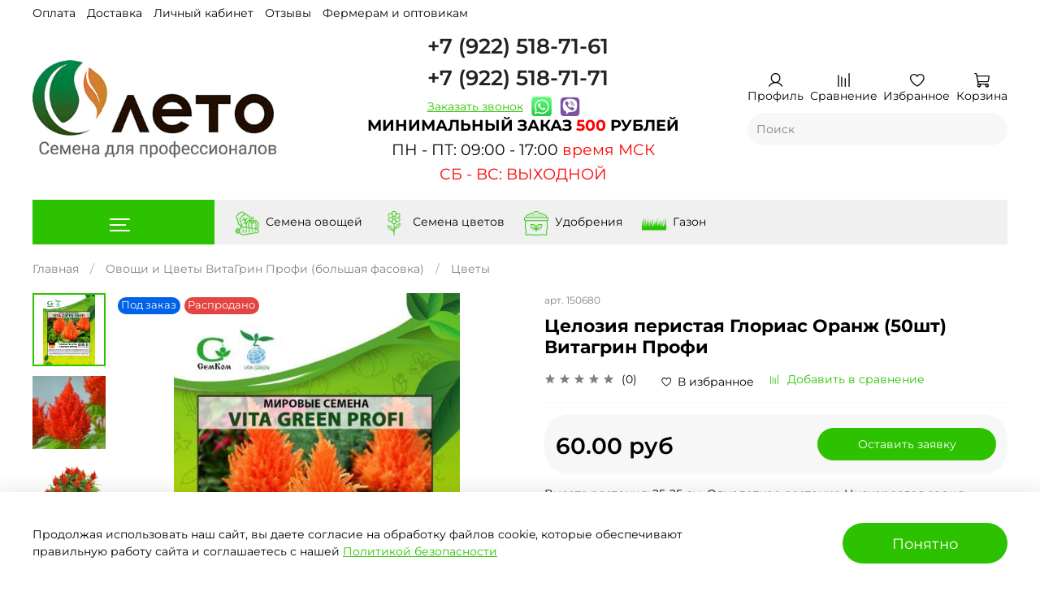

--- FILE ---
content_type: text/html; charset=utf-8
request_url: https://leto7.ru/product/tseloziya-peristaya-glorias-oranzh-50sht-vitagrin-profi
body_size: 66647
content:
<!DOCTYPE html>
<html
  style="
    --color-btn-bg:#2CC200;
--color-btn-bg-is-dark:true;
--bg:#FFFFFF;
--bg-is-dark:false;

--color-text: var(--color-text-dark);
--color-text-minor-shade: var(--color-text-dark-minor-shade);
--color-text-major-shade: var(--color-text-dark-major-shade);
--color-text-half-shade: var(--color-text-dark-half-shade);

--color-notice-warning-is-dark:false;
--color-notice-success-is-dark:false;
--color-notice-error-is-dark:false;
--color-notice-info-is-dark:false;
--color-form-controls-bg:var(--bg);
--color-form-controls-bg-disabled:var(--bg-minor-shade);
--color-form-controls-border-color:var(--bg-half-shade);
--color-form-controls-color:var(--color-text);
--is-editor:false;


  "
  >
  <head><link media='print' onload='this.media="all"' rel='stylesheet' type='text/css' href='/served_assets/public/jquery.modal-0c2631717f4ce8fa97b5d04757d294c2bf695df1d558678306d782f4bf7b4773.css'><meta data-config="{&quot;product_id&quot;:401614992}" name="page-config" content="" /><meta data-config="{&quot;money_with_currency_format&quot;:{&quot;delimiter&quot;:&quot;&quot;,&quot;separator&quot;:&quot;.&quot;,&quot;format&quot;:&quot;%n %u&quot;,&quot;unit&quot;:&quot;руб&quot;,&quot;show_price_without_cents&quot;:0},&quot;currency_code&quot;:&quot;RUR&quot;,&quot;currency_iso_code&quot;:&quot;RUB&quot;,&quot;default_currency&quot;:{&quot;title&quot;:&quot;Российский рубль&quot;,&quot;code&quot;:&quot;RUR&quot;,&quot;rate&quot;:1.0,&quot;format_string&quot;:&quot;%n %u&quot;,&quot;unit&quot;:&quot;руб&quot;,&quot;price_separator&quot;:null,&quot;is_default&quot;:true,&quot;price_delimiter&quot;:null,&quot;show_price_with_delimiter&quot;:null,&quot;show_price_without_cents&quot;:null},&quot;facebook&quot;:{&quot;pixelActive&quot;:true,&quot;currency_code&quot;:&quot;RUB&quot;,&quot;use_variants&quot;:null},&quot;vk&quot;:{&quot;pixel_active&quot;:true,&quot;price_list_id&quot;:&quot;6991&quot;},&quot;new_ya_metrika&quot;:true,&quot;ecommerce_data_container&quot;:&quot;dataLayer&quot;,&quot;common_js_version&quot;:null,&quot;vue_ui_version&quot;:null,&quot;feedback_captcha_enabled&quot;:&quot;1&quot;,&quot;account_id&quot;:713525,&quot;hide_items_out_of_stock&quot;:false,&quot;forbid_order_over_existing&quot;:true,&quot;minimum_items_price&quot;:500,&quot;enable_comparison&quot;:true,&quot;locale&quot;:&quot;ru&quot;,&quot;client_group&quot;:null,&quot;consent_to_personal_data&quot;:{&quot;active&quot;:false,&quot;obligatory&quot;:true,&quot;description&quot;:&quot;Настоящим подтверждаю, что я ознакомлен и согласен с условиями оферты и политики конфиденциальности.&quot;},&quot;recaptcha_key&quot;:&quot;6LfXhUEmAAAAAOGNQm5_a2Ach-HWlFKD3Sq7vfFj&quot;,&quot;recaptcha_key_v3&quot;:&quot;6LcZi0EmAAAAAPNov8uGBKSHCvBArp9oO15qAhXa&quot;,&quot;yandex_captcha_key&quot;:&quot;ysc1_ec1ApqrRlTZTXotpTnO8PmXe2ISPHxsd9MO3y0rye822b9d2&quot;,&quot;checkout_float_order_content_block&quot;:true,&quot;available_products_characteristics_ids&quot;:null,&quot;sber_id_app_id&quot;:&quot;5b5a3c11-72e5-4871-8649-4cdbab3ba9a4&quot;,&quot;theme_generation&quot;:4,&quot;quick_checkout_captcha_enabled&quot;:true,&quot;max_order_lines_count&quot;:500,&quot;sber_bnpl_min_amount&quot;:1000,&quot;sber_bnpl_max_amount&quot;:150000,&quot;counter_settings&quot;:{&quot;data_layer_name&quot;:&quot;dataLayer&quot;,&quot;new_counters_setup&quot;:true,&quot;add_to_cart_event&quot;:true,&quot;remove_from_cart_event&quot;:true,&quot;add_to_wishlist_event&quot;:true,&quot;purchase_event&quot;:true},&quot;site_setting&quot;:{&quot;show_cart_button&quot;:true,&quot;show_service_button&quot;:false,&quot;show_marketplace_button&quot;:false,&quot;show_quick_checkout_button&quot;:true},&quot;warehouses&quot;:[],&quot;captcha_type&quot;:&quot;google&quot;,&quot;human_readable_urls&quot;:false}" name="shop-config" content="" /><meta name='js-evnvironment' content='production' /><meta name='default-locale' content='ru' /><meta name='insales-redefined-api-methods' content="[]" /><script>dataLayer= []; dataLayer.push({
        event: 'view_item',
        ecommerce: {
          items: [{"item_id":"401614992","item_name":"Целозия перистая Глориас Оранж (50шт) Витагрин Профи","item_category":"Каталог/Овощи и Цветы ВитаГрин Профи (большая фасовка)/Цветы","price":60}]
         }
      });</script>
<!--InsalesCounter -->
<script type="text/javascript">
(function() {
  if (typeof window.__insalesCounterId !== 'undefined') {
    return;
  }

  try {
    Object.defineProperty(window, '__insalesCounterId', {
      value: 713525,
      writable: true,
      configurable: true
    });
  } catch (e) {
    console.error('InsalesCounter: Failed to define property, using fallback:', e);
    window.__insalesCounterId = 713525;
  }

  if (typeof window.__insalesCounterId === 'undefined') {
    console.error('InsalesCounter: Failed to set counter ID');
    return;
  }

  let script = document.createElement('script');
  script.async = true;
  script.src = '/javascripts/insales_counter.js?7';
  let firstScript = document.getElementsByTagName('script')[0];
  firstScript.parentNode.insertBefore(script, firstScript);
})();
</script>
<!-- /InsalesCounter -->
      <!-- Google Tag Manager -->
      <script>(function(w,d,s,l,i){w[l]=w[l]||[];w[l].push({'gtm.start':
      new Date().getTime(),event:'gtm.js'});var f=d.getElementsByTagName(s)[0],
      j=d.createElement(s),dl=l!='dataLayer'?'&l='+l:'';j.async=true;j.src=
      'https://www.googletagmanager.com/gtm.js?id='+i+dl;f.parentNode.insertBefore(j,f);
      })(window,document,'script','dataLayer','GTM-K3BF7VS');
      </script>
      <!-- End Google Tag Manager -->

    <!-- meta -->
<meta charset="UTF-8" /><title>Интернет-магазин Голландских семян овощей и цветов на дачу почтой</title><meta name="description" content="Проф. семена  целозии купить от производителя ✔ Доставка по РФ ✔ лучшая цена ✔ упаковка из фольги ✔ акции ✔ все, как вы любите ➨ Заходите!">
<meta data-config="{&quot;static-versioned&quot;: &quot;1.38&quot;}" name="theme-meta-data" content="">
<meta name="yandex-verification" content="3a58624213862f32" />

<meta name="robots" content="index,follow" />
<meta http-equiv="X-UA-Compatible" content="IE=edge,chrome=1" />
<meta name="viewport" content="width=device-width, initial-scale=1.0" />
<meta name="SKYPE_TOOLBAR" content="SKYPE_TOOLBAR_PARSER_COMPATIBLE" />
<meta name="format-detection" content="telephone=no">

<!-- canonical url--><link rel="canonical" href="https://leto7.ru/product/tseloziya-peristaya-glorias-oranzh-50sht-vitagrin-profi"/>


<!-- rss feed-->
    <meta property="og:title" content="Целозия перистая Глориас Оранж (50шт) Витагрин Профи">
    <meta property="og:type" content="website">
    <meta property="og:url" content="https://leto7.ru/product/tseloziya-peristaya-glorias-oranzh-50sht-vitagrin-profi">

    
      <meta property="og:image" content="https://static.insales-cdn.com/images/products/1/5150/764613662/8ba006a0-7d32-11ed-8117-00155d386501_0445f4a9-7d49-11ed-8117-00155d386501.jpeg">
    




<!-- icons-->
<link rel="icon" type="image/png" sizes="16x16" href="https://static.insales-cdn.com/assets/1/7494/6577478/1768141989/favicon.png" /><style media="screen">
  @supports (content-visibility: hidden) {
    body:not(.settings_loaded) {
      content-visibility: hidden;
    }
  }
  @supports not (content-visibility: hidden) {
    body:not(.settings_loaded) {
      visibility: hidden;
    }
  }
</style>
<!-- Put this script tag to the <head> of your page -->
<script type="text/javascript" src="https://vk.com/js/api/openapi.js?168"></script>
  <meta name='product-id' content='401614992' />
</head>
  <body data-multi-lang="false" data-theme-template="product" data-sidebar-type="normal" data-sidebar-position="left">
    <div class="preloader">
      <div class="lds-ellipsis"><div></div><div></div><div></div><div></div></div>
    </div>
    <noscript>
<div class="njs-alert-overlay">
  <div class="njs-alert-wrapper">
    <div class="njs-alert">
      <p></p>
    </div>
  </div>
</div>
</noscript>

    <div class="page_layout page_layout-clear ">
      <header>
      
        <div
  class="layout widget-type_widget_v4_header_8_d39d8d06e60b8677501522919aa1f752"
  style="--show-top-panel:true; --hide-menu:false; --bage-bg:#EE632C; --bage-bg-is-dark:true; --bage-bg-minor-shade:#f07545; --bage-bg-minor-shade-is-dark:true; --bage-bg-major-shade:#f2885f; --bage-bg-major-shade-is-dark:true; --bage-bg-half-shade:#f8c2ac; --bage-bg-half-shade-is-light:true; --logo-img:'https://static.insales-cdn.com/files/1/1640/37545576/original/ЛОГО-ПНГ.png'; --logo-max-width:300px; --hide-search:false; --hide-language:true; --hide-compare:false; --hide-personal:false; --hide-favorite:false; --mobile-panel-right-btn:cart; --bg-cat-menu:#FFFFFF; --bg-cat-menu-is-light:true; --bg-cat-menu-minor-shade:#f7f7f7; --bg-cat-menu-minor-shade-is-light:true; --bg-cat-menu-major-shade:#ededed; --bg-cat-menu-major-shade-is-light:true; --bg-cat-menu-half-shade:#808080; --bg-cat-menu-half-shade-is-dark:true; --layout-wide-bg:true; --layout-pt:0.5vw; --layout-pb:0.5vw; --layout-wide-content:false; --hide-desktop:false; --hide-mobile:false;"
  data-widget-drop-item-id="70395585"
  
  >
  <div class="layout__content">
    








<div class="header sticky " id="header-with-left-menu">
  
    <div class="header__area-top-panel">
      
<div class="top-panel">
	<div class="top-panel__menu">
    
      <ul class="header__menu js-cut-list" data-navigation data-menu-handle="main-menu">
        
          <li class="header__menu-item" data-navigation-item data-menu-item-id="12016701">
            <div class="header__menu-controls">
              <a href="/page/payment" class="header__menu-link " data-navigation-link="/page/payment">
                Оплата
              </a>
            </div>
          </li>
        
          <li class="header__menu-item" data-navigation-item data-menu-item-id="12016702">
            <div class="header__menu-controls">
              <a href="/page/delivery" class="header__menu-link " data-navigation-link="/page/delivery">
                Доставка
              </a>
            </div>
          </li>
        
          <li class="header__menu-item" data-navigation-item data-menu-item-id="12016756">
            <div class="header__menu-controls">
              <a href="/client_account/login" class="header__menu-link " data-navigation-link="/client_account/login">
                Личный кабинет
              </a>
            </div>
          </li>
        
          <li class="header__menu-item" data-navigation-item data-menu-item-id="12016772">
            <div class="header__menu-controls">
              <a href="/blogs/reviews" class="header__menu-link " data-navigation-link="/blogs/reviews">
                Отзывы
              </a>
            </div>
          </li>
        
          <li class="header__menu-item" data-navigation-item data-menu-item-id="12016740">
            <div class="header__menu-controls">
              <a href="/page/fermeram-prof-upakovka" class="header__menu-link " data-navigation-link="/page/fermeram-prof-upakovka">
                Фермерам и оптовикам
              </a>
            </div>
          </li>
        
      </ul>
    
  </div>
  <div class="top-panel__phones top-geo">
    

<div
  class="insales_widget-delivery insales_widget-delivery--box-shadow insales_widget-delivery--border-radius insales_widget-delivery--with-background insales_widget-delivery--minimal insales_widget-delivery--space "
  data-options='{
    "variantId": 667023414,
    "productId": 401614992,
    "current_default_locality_mode": &quot;locate&quot;,
    
    "default_address": { "country":&quot;RU&quot;, "state":&quot;Респ Удмуртская&quot;, "result":&quot;Респ Удмуртская&quot;, "city":&quot;Ижевск&quot; },
    
    "countries": [{&quot;code&quot;:&quot;RU&quot;,&quot;title&quot;:&quot;Россия&quot;}],
    "consider_quantity": false,
    "widget_enabled": true
  }'
>
  <div class="insales_widget-delivery_form">
    <div class="insales_widget-delivery_header">
      <div class="insales_widget-delivery_city">
        <div class="insales_widget-label">
          Выбрать
        </div>
        <div class="insales_widget-editable">
        </div>
      </div>
    </div>

    <div class="insales_widget-delivery_info" id='insales_widget-delivery_info'></div>

    <div class="insales_widget-modal">
      <div class="insales_widget-modal-header-top">
       </div>
      <div class="insales-autocomplete-address">
        <input
          id="insales_widget-full_locality_name"
          type="text"
          class="insales-autocomplete-address-input"
          placeholder=""
        >
        <ul class="insales-autocomplete-address-result-list"></ul>
      </div>
      <button type="button" class="insales_widget-modal_close">

      </button>
    </div>
  </div>
</div>





  </div>
</div>

    </div>
  
  <div class="header__content ">
    <div class="header__area-logo">
      

  
    <a href=" / " class="header__logo">
      <img src="https://static.insales-cdn.com/files/1/1640/37545576/original/ЛОГО-ПНГ.png" alt="ЛЕТО - Семена для профессионалов" title="ЛЕТО - Семена для профессионалов" />
    </a>
  


    </div>
    <div class="header__area-search">
      <div class="contacts">
        <div class="contact-left">

          
            <p class="phone"><a href="tel:+79225187161">+7 (922) 518-71-61</a></p>
          
          
            <p class="phone"><a href="tel:+79225187171">+7 (922) 518-71-71</a></p>
          

          <p class="phone-text clearfix" style="display: flex; align-items:center;">
            <a href="#callback" class="winbox pull-left link-alt" data-window="callback"><span>Заказать звонок</span></a>
            <span class="social-links" style="display: inline-flex; border: none;">
              <a href="https://wa.me/79225187161" style="margin: 0 5px 0 10px; text-decoration: none;"><img style="width: 25px; height: 25px;" src="https://static-sl.insales.ru/files/1/651/16032395/original/whatsapp.PNG" alt="whatsapp"></a>
              <a href="viber://chat?number=%2B79225187161" style="margin: 0 10px 0 5px; text-decoration: none;"><img style="width: 25px; height: 25px;" src="https://static-sl.insales.ru/files/1/447/16032191/original/veiber.PNG" alt="viber"></a>
            </span>
            
          </p>
        </div>
        
        <div class="phone-time"><div>
<h1 style="text-align: center;"><span style="font-size: 14pt;"><span style="background-color: #ffffff; color: #000000;"><strong>МИНИМАЛЬНЫЙ ЗАКАЗ <span style="color: #ff0000;">500</span> РУБЛЕЙ</strong></span><span style="background-color: #ffffff; color: #000000;"></span></span></h1>
<p>&nbsp;</p>
</div>
<div style="text-align: center;">
<h1><span style="background-color: #ffffff; color: #000000; font-size: 14pt;">ПН - ПТ: 09:00 - 17:00 <span style="color: #ff0000;">время МСК</span></span></h1>
<p>&nbsp;</p>
</div>
<div>
<h1 style="text-align: center;"><span style="background-color: #ffffff; color: #ff0000; font-size: 14pt;">СБ - ВС: ВЫХОДНОЙ</span></h1>
</div></div>
      </div>
    </div>
    <div class="header__area-controls">
      <div class="btns">
        
          <a href="/client_account/orders" class="header__control-btn header__cabinet">
            <span class="icon icon-user"></span>
            <span class="header__control-text">Профиль</span>
          </a>
        

        
          
            <a href="/compares" class="header__control-btn header__compare">
              <span class="icon icon-compare">
                <span class="header__control-bage compare-empty" data-compare-counter>0</span>
              </span>
              <span class="header__control-text">Сравнение</span>
            </a>
          
        

        
          <a href="/favorites" class="header__control-btn header__favorite">
            <span class="icon icon-favorites">
              <span class="header__control-bage favorites-empty" data-ui-favorites-counter>0</span>
            </span>
            <span class="header__control-text">Избранное</span>
          </a>
        

        <a href="/cart_items" class="header__control-btn header__cart">
          <span class="icon icon-cart">
            <span class="header__control-bage cart-empty" data-cart-positions-count></span>
          </span>
          <span class="header__control-text">Корзина</span>
        </a>

        
          <a href="tel:+79225187161" class="header__control-btn header__mobile-phone">
            <span class="icon icon-phone"></span>
          </a>
        
      </div>
      <div class="search-wrapper">
        
<div class="header__search">
  <form action="/search" method="get" class="header__search-form">
    <input type="text" autocomplete="off" class="form-control form-control_size-l header__search-field" data-search-field name="q" value="" placeholder="Поиск" />
    <input type="hidden" name="lang" value="ru">
    <div class="header__search__results" data-search-result></div>
  </form>
  <button type="button" class="header__search-btn js-start-search">
    <span class="icon icon-search _show"></span>
  </button>
</div>

      </div>
    </div>
  </div>
</div>
<div class="header-cat-menu _hide">
	
<div class="m-cat-menu m-cat-menu__wrapper">
  
  

  

  
  
  <ul class="m-cat-menu__root-level m-cat-menu__list">
    <div class="m-cat-menu__header">
      <li class="title">Каталог</li>
      <div class="header__area-languages">
        


      </div>
    </div>
    
    
      
      
      

      
      

      
      

      
        

        

<li class="m-cat-menu__show-next-level show-level-1">
  <a href="/collection/semena">

    

    
      <img src="https://static.insales-cdn.com/images/products/1/1013/244458485/micro_Пабло.jpg" alt="Семена овощей"/>
      <span class="title">Семена овощей</span>
    
   
    <span class="icon icon-angle-right"></span>
  
</a>

  <div class="m-cat-menu__level-1 m-cat-menu__wrapper">
    <ul class="m-cat-menu__level-1-list m-cat-menu__list">
      <div class="m-cat-menu__header">
        <li class="title">Семена овощей</li>
        <button type="button" class="button m-cat-menu__back-btn"><span class="icon icon-arrow-left"></span></button>
      </div>
    

    

    

  


      
      
      

      
      

      
      

      
        

        

<li >
  <a href="/collection/arbuz">

    

    
     Арбуз
   
   
</a>


    

    
    </li>
  

  


      
      
      

      
      

      
      

      
        

        

<li >
  <a href="/collection/baklazhan">

    

    
     Баклажан
   
   
</a>


    

    
    </li>
  

  


      
      
      

      
      

      
      

      
        

        

<li >
  <a href="/collection/dynya">

    

    
     Дыня
   
   
</a>


    

    
    </li>
  

  


      
      
      

      
      

      
      

      
        

        

<li >
  <a href="/collection/zelen">

    

    
     Зелень
   
   
</a>


    

    
    </li>
  

  


      
      
      

      
      

      
      

      
        

        

<li >
  <a href="/collection/kabachok">

    

    
     Кабачок
   
   
</a>


    

    
    </li>
  

  


      
      
      

      
      

      
      

      
        

        

<li >
  <a href="/collection/kapusta">

    

    
     Капуста
   
   
</a>


    

    
    </li>
  

  


      
      
      

      
      

      
      

      
        

        

<li >
  <a href="/collection/kukuruza">

    

    
     Кукуруза
   
   
</a>


    

    
    </li>
  

  


      
      
      

      
      

      
      

      
        

        

<li >
  <a href="/collection/luk">

    

    
     Лук
   
   
</a>


    

    
    </li>
  

  


      
      
      

      
      

      
      

      
        

        

<li >
  <a href="/collection/morkov">

    

    
     Морковь
   
   
</a>


    

    
    </li>
  

  


      
      
      

      
      

      
      

      
        

        

<li >
  <a href="/collection/ogurets">

    

    
     Огурец
   
   
</a>


    

    
    </li>
  

  


      
      
      

      
      

      
      

      
        

        

<li >
  <a href="/collection/perets">

    

    
     Перец
   
   
</a>


    

    
    </li>
  

  


      
      
      

      
      

      
      

      
        

        

<li >
  <a href="/collection/redis">

    

    
     Редис
   
   
</a>


    

    
    </li>
  

  


      
      
      

      
      

      
      

      
        

        

<li >
  <a href="/collection/svekla">

    

    
     Свекла
   
   
</a>


    

    
    </li>
  

  


      
      
      

      
      

      
      

      
        

        

<li >
  <a href="/collection/tomat">

    

    
     Томат
   
   
</a>


    

    
    </li>
  

  


      
      
      

      
      

      
      

      
        

        

<li >
  <a href="/collection/tykva">

    

    
     Тыква
   
   
</a>


    

    
    </li>
  

  


      
      
      

      
      

      
      

      
        

        

<li >
  <a href="/collection/salat">

    

    
     Салат
   
   
</a>


    

    
    </li>
  

  


      
      
      

      
      

      
      

      
        

        

<li >
  <a href="/collection/patisson">

    

    
     Патиссон
   
   
</a>


    

    
    </li>
  

  


      
      
      

      
      

      
      

      
        

        

<li >
  <a href="/collection/sparzha">

    

    
     Спаржа
   
   
</a>


    

    
    </li>
  

  


      
      
      

      
      

      
      

      
        

        
          
            
        </ul>
      </div>
    

  </li>


<li >
  <a href="/collection/tsvety">

    

    
      <img src="https://static.insales-cdn.com/images/products/1/621/300941933/micro_il_1588xN.1332426646_gwro.jpg" alt="Семена цветов"/>
      <span class="title">Семена цветов</span>
    
   
</a>


    

    
    </li>
  

  


      
      
      

      
      

      
      

      
        

        

<li class="m-cat-menu__show-next-level show-level-1">
  <a href="/collection/proizvoditeli">

    

    
      <img src="https://static.insales-cdn.com/images/products/1/8185/323706873/micro_Бедуин-на-грядке-с-лого.jpg" alt="Производители"/>
      <span class="title">Производители</span>
    
   
    <span class="icon icon-angle-right"></span>
  
</a>

  <div class="m-cat-menu__level-1 m-cat-menu__wrapper">
    <ul class="m-cat-menu__level-1-list m-cat-menu__list">
      <div class="m-cat-menu__header">
        <li class="title">Производители</li>
        <button type="button" class="button m-cat-menu__back-btn"><span class="icon icon-arrow-left"></span></button>
      </div>
    

    

    

  


      
      
      

      
      

      
      

      
        

        

<li >
  <a href="/collection/bejo">

    

    
     Bejo
   
   
</a>


    

    
    </li>
  

  


      
      
      

      
      

      
      

      
        

        

<li >
  <a href="/collection/seminis">

    

    
     Seminis
   
   
</a>


    

    
    </li>
  

  


      
      
      

      
      

      
      

      
        

        

<li >
  <a href="/collection/enza-zaden">

    

    
     Enza Zaden
   
   
</a>


    

    
    </li>
  

  


      
      
      

      
      

      
      

      
        

        

<li >
  <a href="/collection/katalog-1-12ba95">

    

    
     Sakata
   
   
</a>


    

    
    </li>
  

  


      
      
      

      
      

      
      

      
        

        

<li >
  <a href="/collection/katalog-1-a7d2e5">

    

    
     Rijk Zwaan
   
   
</a>


    

    
    </li>
  

  


      
      
      

      
      

      
      

      
        

        

<li >
  <a href="/collection/vilmorin">

    

    
     Vilmorin
   
   
</a>


    

    
    </li>
  

  


      
      
      

      
      

      
      

      
        

        

<li >
  <a href="/collection/syngenta">

    

    
     Syngenta
   
   
</a>


    

    
    </li>
  

  


      
      
      

      
      

      
      

      
        

        

<li >
  <a href="/collection/katalog-1-c71c0e">

    

    
     Nunhems
   
   
</a>


    

    
    </li>
  

  


      
      
      

      
      

      
      

      
        

        

<li >
  <a href="/collection/clause">

    

    
     Clause
   
   
</a>


    

    
    </li>
  

  


      
      
      

      
      

      
      

      
        

        

<li >
  <a href="/collection/hazera">

    

    
     Hazera
   
   
</a>


    

    
    </li>
  

  


      
      
      

      
      

      
      

      
        

        

<li >
  <a href="/collection/katalog-1-81762d">

    

    
     Takii
   
   
</a>


    

    
    </li>
  

  


      
      
      

      
      

      
      

      
        

        

<li >
  <a href="/collection/katalog-1-dc3d05">

    

    
     PanAmerican Seed
   
   
</a>


    

    
    </li>
  

  


      
      
      

      
      

      
      

      
        

        

<li >
  <a href="/collection/active">

    

    
     Active
   
   
</a>


    

    
    </li>
  

  


      
      
      

      
      

      
      

      
        

        
          
            
        </ul>
      </div>
    

  </li>


<li >
  <a href="/collection/new">

    

    
      <img src="https://static.insales-cdn.com/images/products/1/4085/651923445/micro_Орзу-2.jpg" alt="Новинки"/>
      <span class="title">Новинки</span>
    
   
</a>


    

    
    </li>
  

  


      
      
      

      
      

      
      

      
        

        

<li >
  <a href="/collection/bestsellers">

    

    
      <img src="https://static.insales-cdn.com/images/collections/1/6286/2488462/micro_Томаты.png" alt="Популярное"/>
      <span class="title">Популярное</span>
    
   
</a>


    

    
    </li>
  

  


      
      
      

      
      

      
      

      
        

        

<li >
  <a href="/collection/udobreniya">

    

    
      <img src="https://static.insales-cdn.com/images/products/1/5472/435959136/micro_kaliy_gumfos_muzsemcv-10-03-ru1-549x1030.jpg" alt="Удобрения и СЗР"/>
      <span class="title">Удобрения и СЗР</span>
    
   
</a>


    

    
    </li>
  

  


      
      
      

      
      

      
      

      
        

        

<li >
  <a href="/collection/gazonnye-travosmesi">

    

    
      <img src="https://static.insales-cdn.com/images/products/1/4213/954863733/micro_1.png" alt="Газонные травосмеси"/>
      <span class="title">Газонные травосмеси</span>
    
   
</a>


    

    
    </li>
  

  
    
    




</div>

</div>


	
	<div class="navigator navigator-vertical navigator-light">
		<ul class="navigator-ul-left">
			<li class="navigator-li-collections">
				<a href=""><span><i class="hamburger"><i></i></i></span></a>
				<div class="navigator-li-sub">
					
						<div class="navigator-li-sub-item">
							<a href="/collection/semena" class="js-item-title js-item-vertical item-collection item-semena" data-handle="semena">Семена овощей<i class="icon icon-angle-right"></i></a>
						</div>
						
							<div class="navigator-li-sub-sub navigator-li-sub-sub--semena">
								<div class="navigator-li-sub-sub-data">
									<div class="row_columns">
										
											
												<div class="row_column">
												<p class="level-1">
													<img src="https://static.insales-cdn.com/images/collections/1/915/2409363/micro_Семена_арбуза_оптом_АГРООПТ.jpg" class="sub-item-image" alt="Арбуз" />
													<a href="/collection/arbuz" class="js-item-title item-collection item-arbuz" data-handle="arbuz">Арбуз</a>
												</p>
												
												</div>
											
												<div class="row_column">
												<p class="level-1">
													<img src="https://static.insales-cdn.com/images/collections/1/916/2409364/micro_Семена_баклажана_оптом_АГРООПТ-min.jpg" class="sub-item-image" alt="Баклажан" />
													<a href="/collection/baklazhan" class="js-item-title item-collection item-baklazhan" data-handle="baklazhan">Баклажан</a>
												</p>
												
												</div>
											
												<div class="row_column">
												<p class="level-1">
													<img src="https://static.insales-cdn.com/images/collections/1/6058/92706730/micro_дыня.png" class="sub-item-image" alt="Дыня" />
													<a href="/collection/dynya" class="js-item-title item-collection item-dynya" data-handle="dynya">Дыня</a>
												</p>
												
												</div>
											
												<div class="row_column">
												<p class="level-1">
													<img src="https://static.insales-cdn.com/images/collections/1/920/2409368/micro_Семена_зелени_оптом_АГРООПТ.jpg" class="sub-item-image" alt="Зелень" />
													<a href="/collection/zelen" class="js-item-title item-collection item-zelen" data-handle="zelen">Зелень</a>
												</p>
												
												</div>
											
												<div class="row_column">
												<p class="level-1">
													<img src="https://static.insales-cdn.com/images/collections/1/922/2409370/micro_Семена_кабачка_оптом_АГРООПТ-min.jpg" class="sub-item-image" alt="Кабачок" />
													<a href="/collection/kabachok" class="js-item-title item-collection item-kabachok" data-handle="kabachok">Кабачок</a>
												</p>
												
												</div>
											
												<div class="row_column">
												<p class="level-1">
													<img src="https://static.insales-cdn.com/images/collections/1/924/2409372/micro_Семена_капусты_белокачанной_оптом_АГРООПТ.jpg" class="sub-item-image" alt="Капуста" />
													<a href="/collection/kapusta" class="js-item-title item-collection item-kapusta" data-handle="kapusta">Капуста</a>
												</p>
												
												</div>
											
												<div class="row_column">
												<p class="level-1">
													<img src="https://static.insales-cdn.com/images/collections/1/925/2409373/micro_Семена_кукурузы_оптом_АГРООПТ.jpg" class="sub-item-image" alt="Кукуруза" />
													<a href="/collection/kukuruza" class="js-item-title item-collection item-kukuruza" data-handle="kukuruza">Кукуруза</a>
												</p>
												
												</div>
											
												<div class="row_column">
												<p class="level-1">
													<img src="https://static.insales-cdn.com/images/collections/1/927/2409375/micro_Семена_лук_репчатый_оптом_АГРООПТ_-min.jpg" class="sub-item-image" alt="Лук" />
													<a href="/collection/luk" class="js-item-title item-collection item-luk" data-handle="luk">Лук</a>
												</p>
												
												</div>
											
												<div class="row_column">
												<p class="level-1">
													<img src="https://static.insales-cdn.com/images/collections/1/6101/92706773/micro_морковь.png" class="sub-item-image" alt="Морковь" />
													<a href="/collection/morkov" class="js-item-title item-collection item-morkov" data-handle="morkov">Морковь</a>
												</p>
												
												</div>
											
												<div class="row_column">
												<p class="level-1">
													<img src="https://static.insales-cdn.com/images/collections/1/934/2409382/micro_Семена_огурца_пчелоопыляемого_оптом_АГРООПТ-min.jpg" class="sub-item-image" alt="Огурец" />
													<a href="/collection/ogurets" class="js-item-title item-collection item-ogurets" data-handle="ogurets">Огурец</a>
												</p>
												
												</div>
											
												<div class="row_column">
												<p class="level-1">
													<img src="https://static.insales-cdn.com/images/collections/1/938/2409386/micro_Семена_перца_сладкого_оптом_АГРООПТ-min.jpg" class="sub-item-image" alt="Перец" />
													<a href="/collection/perets" class="js-item-title item-collection item-perets" data-handle="perets">Перец</a>
												</p>
												
												</div>
											
												<div class="row_column">
												<p class="level-1">
													<img src="https://static.insales-cdn.com/images/collections/1/942/2409390/micro_Семена_редиса_оптом_АГРООПТ_-min.jpg" class="sub-item-image" alt="Редис" />
													<a href="/collection/redis" class="js-item-title item-collection item-redis" data-handle="redis">Редис</a>
												</p>
												
												</div>
											
												<div class="row_column">
												<p class="level-1">
													<img src="https://static.insales-cdn.com/images/collections/1/946/2409394/micro_Семена_свеклы_столовой_оптом_АГРООПТ.jpg" class="sub-item-image" alt="Свекла" />
													<a href="/collection/svekla" class="js-item-title item-collection item-svekla" data-handle="svekla">Свекла</a>
												</p>
												
												</div>
											
												<div class="row_column">
												<p class="level-1">
													<img src="https://static.insales-cdn.com/images/collections/1/6124/92706796/micro_томат.png" class="sub-item-image" alt="Томат" />
													<a href="/collection/tomat" class="js-item-title item-collection item-tomat" data-handle="tomat">Томат</a>
												</p>
												
												</div>
											
												<div class="row_column">
												<p class="level-1">
													<img src="https://static.insales-cdn.com/images/collections/1/952/2409400/micro_Семена_тыквы_оптом_АГРООПТ.jpeg" class="sub-item-image" alt="Тыква" />
													<a href="/collection/tykva" class="js-item-title item-collection item-tykva" data-handle="tykva">Тыква</a>
												</p>
												
												</div>
											
												<div class="row_column">
												<p class="level-1">
													<img src="https://static.insales-cdn.com/images/collections/1/957/2409405/micro_Семена_салата_оптом_АГРООПТ.jpg" class="sub-item-image" alt="Салат" />
													<a href="/collection/salat" class="js-item-title item-collection item-salat" data-handle="salat">Салат</a>
												</p>
												
												</div>
											
												<div class="row_column">
												<p class="level-1">
													<img src="https://static.insales-cdn.com/images/collections/1/3377/69774641/micro_Патиссон.jpg" class="sub-item-image" alt="Патиссон" />
													<a href="/collection/patisson" class="js-item-title item-collection item-patisson" data-handle="patisson">Патиссон</a>
												</p>
												
												</div>
											
												<div class="row_column">
												<p class="level-1">
													<img src="https://static.insales-cdn.com/images/collections/1/4695/70513239/micro_Спаржа.jpg" class="sub-item-image" alt="Спаржа" />
													<a href="/collection/sparzha" class="js-item-title item-collection item-sparzha" data-handle="sparzha">Спаржа</a>
												</p>
												
												</div>
											
										
									</div>
								</div>
							</div>
						
					
						<div class="navigator-li-sub-item">
							<a href="/collection/tsvety" class="js-item-title js-item-vertical item-collection item-tsvety" data-handle="tsvety">Семена цветов</a>
						</div>
						
					
						<div class="navigator-li-sub-item">
							<a href="/collection/proizvoditeli" class="js-item-title js-item-vertical item-collection item-proizvoditeli" data-handle="proizvoditeli">Производители<i class="icon icon-angle-right"></i></a>
						</div>
						
							<div class="navigator-li-sub-sub navigator-li-sub-sub--proizvoditeli">
								<div class="navigator-li-sub-sub-data">
									<div class="row_columns">
										
											
												<div class="row_column">
												<p class="level-1">
													<img src="https://static.insales-cdn.com/images/collections/1/437/2408885/micro_Bejo.png" class="sub-item-image" alt="Bejo" />
													<a href="/collection/bejo" class="js-item-title item-collection item-bejo" data-handle="bejo">Bejo</a>
												</p>
												
												</div>
											
												<div class="row_column">
												<p class="level-1">
													<img src="https://static.insales-cdn.com/images/collections/1/438/2408886/micro_семенис.png" class="sub-item-image" alt="Seminis" />
													<a href="/collection/seminis" class="js-item-title item-collection item-seminis" data-handle="seminis">Seminis</a>
												</p>
												
												</div>
											
												<div class="row_column">
												<p class="level-1">
													<img src="https://static.insales-cdn.com/images/collections/1/439/2408887/micro_EnzaZaden.png" class="sub-item-image" alt="Enza Zaden" />
													<a href="/collection/enza-zaden" class="js-item-title item-collection item-enza-zaden" data-handle="enza-zaden">Enza Zaden</a>
												</p>
												
												</div>
											
												<div class="row_column">
												<p class="level-1">
													<img src="https://static.insales-cdn.com/images/collections/1/440/2408888/micro_Sakata-Seed-logo.png" class="sub-item-image" alt="Sakata" />
													<a href="/collection/katalog-1-12ba95" class="js-item-title item-collection item-katalog-1-12ba95" data-handle="katalog-1-12ba95">Sakata</a>
												</p>
												
												</div>
											
												<div class="row_column">
												<p class="level-1">
													<img src="https://static.insales-cdn.com/images/collections/1/441/2408889/micro_Rijk_Zwaan.png" class="sub-item-image" alt="Rijk Zwaan" />
													<a href="/collection/katalog-1-a7d2e5" class="js-item-title item-collection item-katalog-1-a7d2e5" data-handle="katalog-1-a7d2e5">Rijk Zwaan</a>
												</p>
												
												</div>
											
												<div class="row_column">
												<p class="level-1">
													<img src="https://static.insales-cdn.com/images/collections/1/442/2408890/micro_Vilmorin.png" class="sub-item-image" alt="Vilmorin" />
													<a href="/collection/vilmorin" class="js-item-title item-collection item-vilmorin" data-handle="vilmorin">Vilmorin</a>
												</p>
												
												</div>
											
												<div class="row_column">
												<p class="level-1">
													<img src="https://static.insales-cdn.com/images/collections/1/443/2408891/micro_syngenta.jpg" class="sub-item-image" alt="Syngenta" />
													<a href="/collection/syngenta" class="js-item-title item-collection item-syngenta" data-handle="syngenta">Syngenta</a>
												</p>
												
												</div>
											
												<div class="row_column">
												<p class="level-1">
													<img src="https://static.insales-cdn.com/images/collections/1/6440/81221928/micro_nunhems-basf.png" class="sub-item-image" alt="Nunhems" />
													<a href="/collection/katalog-1-c71c0e" class="js-item-title item-collection item-katalog-1-c71c0e" data-handle="katalog-1-c71c0e">Nunhems</a>
												</p>
												
												</div>
											
												<div class="row_column">
												<p class="level-1">
													<img src="https://static.insales-cdn.com/images/collections/1/445/2408893/micro_2-logo-clause.png" class="sub-item-image" alt="Clause" />
													<a href="/collection/clause" class="js-item-title item-collection item-clause" data-handle="clause">Clause</a>
												</p>
												
												</div>
											
												<div class="row_column">
												<p class="level-1">
													<img src="https://static.insales-cdn.com/images/collections/1/450/2408898/micro_Hazera.jpg" class="sub-item-image" alt="Hazera" />
													<a href="/collection/hazera" class="js-item-title item-collection item-hazera" data-handle="hazera">Hazera</a>
												</p>
												
												</div>
											
												<div class="row_column">
												<p class="level-1">
													<img src="https://static.insales-cdn.com/images/collections/1/446/2408894/micro_Таки.png" class="sub-item-image" alt="Takii" />
													<a href="/collection/katalog-1-81762d" class="js-item-title item-collection item-katalog-1-81762d" data-handle="katalog-1-81762d">Takii</a>
												</p>
												
												</div>
											
												<div class="row_column">
												<p class="level-1">
													<img src="https://static.insales-cdn.com/images/collections/1/448/2408896/micro_PanAmerican-Seed-logo.jpg" class="sub-item-image" alt="PanAmerican Seed" />
													<a href="/collection/katalog-1-dc3d05" class="js-item-title item-collection item-katalog-1-dc3d05" data-handle="katalog-1-dc3d05">PanAmerican Seed</a>
												</p>
												
												</div>
											
												<div class="row_column">
												<p class="level-1">
													<img src="https://static.insales-cdn.com/images/collections/1/451/2408899/micro_2019-10-11_00-01-52.png" class="sub-item-image" alt="Active" />
													<a href="/collection/active" class="js-item-title item-collection item-active" data-handle="active">Active</a>
												</p>
												
												</div>
											
										
									</div>
								</div>
							</div>
						
					
						<div class="navigator-li-sub-item">
							<a href="/collection/new" class="js-item-title js-item-vertical item-collection item-new" data-handle="new">Новинки</a>
						</div>
						
					
						<div class="navigator-li-sub-item">
							<a href="/collection/bestsellers" class="js-item-title js-item-vertical item-collection item-bestsellers" data-handle="bestsellers">Популярное</a>
						</div>
						
					
						<div class="navigator-li-sub-item">
							<a href="/collection/udobreniya" class="js-item-title js-item-vertical item-collection item-udobreniya" data-handle="udobreniya">Удобрения и СЗР</a>
						</div>
						
					
						<div class="navigator-li-sub-item">
							<a href="/collection/gazonnye-travosmesi" class="js-item-title js-item-vertical item-collection item-gazonnye-travosmesi" data-handle="gazonnye-travosmesi">Газонные травосмеси</a>
						</div>
						
					
				</div>
			</li>
			<li class="navigator-li-menu nav-hidden">
				
					
				<a href="/collection/semena" class="js-nav-item nav-item-1 item item-collection item-semena">
						<img class="link_img" src="https://static.insales-cdn.com/files/1/3259/16460987/original/semena_ovoschey.png">
					Семена овощей
				</a>
			
					
				<a href="/collection/tsvety" class="js-nav-item nav-item-2 item item-collection item-tsvety">
						<img class="link_img" src="https://static.insales-cdn.com/files/1/2811/24562427/original/semena_cvetov.png">
					Семена цветов
				</a>
			
					
				<a href="/collection/udobreniya" class="js-nav-item nav-item-3 item item-collection item-udobreniya">
						<img class="link_img" src="https://static.insales-cdn.com/files/1/2813/24562429/original/udobreniya.png">
					Удобрения
				</a>
			
					
				<a href="/collection/gazonnye-travosmesi" class="js-nav-item nav-item-4 item item-collection item-gazonnye-travosmesi">
						<img class="link_img" src="https://static.insales-cdn.com/files/1/2809/24562425/original/gazon.png">
					Газон
				</a>
			
			<div class="nav-item-more hidden">
				<span class="js-nav-more nav-more">
					<i class="ion-ios-more" aria-hidden="true"></i>
				</span>
				<div class="nav-more-sub">
					<div class="nav-more-sub-content"></div>
				</div>
			</div>
		</li>
	</ul>
</div>








  </div>
</div>

      
      </header>

      

      <main>
        
  <div
  class="layout widget-type_system_widget_v4_breadcrumbs_1"
  style="--delemeter:1; --align:start; --layout-wide-bg:false; --layout-pt:1vw; --layout-pb:1vw; --layout-wide-content:false; --layout-edge:false; --hide-desktop:false; --hide-mobile:false;"
  data-widget-drop-item-id="70395577"
  
  >
  <div class="layout__content">
    

<div class="breadcrumb-wrapper delemeter_1">
  <ul class="breadcrumb">
    <li class="breadcrumb-item home">
      <a class="breadcrumb-link" title="Главная" href="/">Главная</a>
    </li>
    
      
      
      
        
        
        
      
        
        
          <li class="breadcrumb-item" data-breadcrumbs="2">
            <a class="breadcrumb-link" title="Овощи и Цветы ВитаГрин Профи (большая фасовка)" href="/collection/ovoschi-i-tsvety-vitagrin-profi-bolshaya-fasovka">Овощи и Цветы ВитаГрин Профи (большая фасовка)</a>
          </li>
          
        
        
      
        
        
          <li class="breadcrumb-item" data-breadcrumbs="3">
            <a class="breadcrumb-link" title="Цветы" href="/collection/tsvety-2">Цветы</a>
          </li>
          
        
        
      
    
  </ul>
</div>




  </div>
</div>


  <div
  class="layout widget-type_widget_v4_product_1_202fdcac42ea6120b9099d4ae911765b"
  style="--rating-color:#F3BA40; --rating-color-is-light:true; --rating-color-minor-shade:#f2b737; --rating-color-minor-shade-is-light:true; --rating-color-major-shade:#f1b32b; --rating-color-major-shade-is-light:true; --rating-color-half-shade:#906509; --rating-color-half-shade-is-dark:true; --sale-bg:#FF4100; --sale-bg-is-dark:true; --sale-bg-minor-shade:#ff531a; --sale-bg-minor-shade-is-dark:true; --sale-bg-major-shade:#ff6633; --sale-bg-major-shade-is-dark:true; --sale-bg-half-shade:#ff9f80; --sale-bg-half-shade-is-light:true; --sticker-font-size:0.9rem; --display-property-color:text; --show-selected-variant-photos:false; --video-before-image:false; --img-ratio:1; --img-fit:contain; --product-hide-variants-title:false; --product-hide-sku:false; --product-hide-compare:false; --product-hide-description:false; --layout-wide-bg:false; --layout-pt:0.5vw; --layout-pb:2vw; --layout-wide-content:false; --layout-edge:false; --hide-desktop:false; --hide-mobile:false;"
  data-widget-drop-item-id="70395578"
  
  >
  <div class="layout__content">
    
<form
action="/cart_items"
method="post"
data-product-id="401614992"
data-product-json="{&quot;id&quot;:401614992,&quot;url&quot;:&quot;/product/tseloziya-peristaya-glorias-oranzh-50sht-vitagrin-profi&quot;,&quot;title&quot;:&quot;Целозия перистая Глориас Оранж (50шт) Витагрин Профи&quot;,&quot;short_description&quot;:&quot;Высота растения: 25-25 см. Однолетнее растение Низкорослая серия. Прекрасный выбор для массового производства в кассетах. Широкая цветовая палитра. Насыщенные, яркие окраски чрезвычайно привлекательны. Серия подходит как для озеленения ландшафта, так и для посадки в контейнеры, вазоны, горшки.&quot;,&quot;available&quot;:false,&quot;unit&quot;:&quot;pce&quot;,&quot;permalink&quot;:&quot;tseloziya-peristaya-glorias-oranzh-50sht-vitagrin-profi&quot;,&quot;images&quot;:[{&quot;id&quot;:764613662,&quot;product_id&quot;:401614992,&quot;external_id&quot;:&quot;http://xn--80adesc4atn.xn--p1ai/image/import_files/8b/8ba006a0-7d32-11ed-8117-00155d386501_0445f4a9-7d49-11ed-8117-00155d386501.jpeg&quot;,&quot;position&quot;:1,&quot;created_at&quot;:&quot;2023-10-10T01:39:32.000+04:00&quot;,&quot;image_processing&quot;:false,&quot;title&quot;:null,&quot;url&quot;:&quot;https://static.insales-cdn.com/images/products/1/5150/764613662/thumb_8ba006a0-7d32-11ed-8117-00155d386501_0445f4a9-7d49-11ed-8117-00155d386501.jpeg&quot;,&quot;original_url&quot;:&quot;https://static.insales-cdn.com/images/products/1/5150/764613662/8ba006a0-7d32-11ed-8117-00155d386501_0445f4a9-7d49-11ed-8117-00155d386501.jpeg&quot;,&quot;medium_url&quot;:&quot;https://static.insales-cdn.com/images/products/1/5150/764613662/medium_8ba006a0-7d32-11ed-8117-00155d386501_0445f4a9-7d49-11ed-8117-00155d386501.jpeg&quot;,&quot;small_url&quot;:&quot;https://static.insales-cdn.com/images/products/1/5150/764613662/micro_8ba006a0-7d32-11ed-8117-00155d386501_0445f4a9-7d49-11ed-8117-00155d386501.jpeg&quot;,&quot;thumb_url&quot;:&quot;https://static.insales-cdn.com/images/products/1/5150/764613662/thumb_8ba006a0-7d32-11ed-8117-00155d386501_0445f4a9-7d49-11ed-8117-00155d386501.jpeg&quot;,&quot;compact_url&quot;:&quot;https://static.insales-cdn.com/images/products/1/5150/764613662/compact_8ba006a0-7d32-11ed-8117-00155d386501_0445f4a9-7d49-11ed-8117-00155d386501.jpeg&quot;,&quot;large_url&quot;:&quot;https://static.insales-cdn.com/images/products/1/5150/764613662/large_8ba006a0-7d32-11ed-8117-00155d386501_0445f4a9-7d49-11ed-8117-00155d386501.jpeg&quot;,&quot;filename&quot;:&quot;8ba006a0-7d32-11ed-8117-00155d386501_0445f4a9-7d49-11ed-8117-00155d386501.jpeg&quot;,&quot;image_content_type&quot;:&quot;image/jpeg&quot;},{&quot;id&quot;:764613717,&quot;product_id&quot;:401614992,&quot;external_id&quot;:&quot;http://xn--80adesc4atn.xn--p1ai/image/import_files/8b/8ba006a0-7d32-11ed-8117-00155d386501_0445f4aa-7d49-11ed-8117-00155d386501.jpeg&quot;,&quot;position&quot;:2,&quot;created_at&quot;:&quot;2023-10-10T01:39:34.000+04:00&quot;,&quot;image_processing&quot;:false,&quot;title&quot;:null,&quot;url&quot;:&quot;https://static.insales-cdn.com/images/products/1/5205/764613717/thumb_8ba006a0-7d32-11ed-8117-00155d386501_0445f4aa-7d49-11ed-8117-00155d386501.jpeg&quot;,&quot;original_url&quot;:&quot;https://static.insales-cdn.com/images/products/1/5205/764613717/8ba006a0-7d32-11ed-8117-00155d386501_0445f4aa-7d49-11ed-8117-00155d386501.jpeg&quot;,&quot;medium_url&quot;:&quot;https://static.insales-cdn.com/images/products/1/5205/764613717/medium_8ba006a0-7d32-11ed-8117-00155d386501_0445f4aa-7d49-11ed-8117-00155d386501.jpeg&quot;,&quot;small_url&quot;:&quot;https://static.insales-cdn.com/images/products/1/5205/764613717/micro_8ba006a0-7d32-11ed-8117-00155d386501_0445f4aa-7d49-11ed-8117-00155d386501.jpeg&quot;,&quot;thumb_url&quot;:&quot;https://static.insales-cdn.com/images/products/1/5205/764613717/thumb_8ba006a0-7d32-11ed-8117-00155d386501_0445f4aa-7d49-11ed-8117-00155d386501.jpeg&quot;,&quot;compact_url&quot;:&quot;https://static.insales-cdn.com/images/products/1/5205/764613717/compact_8ba006a0-7d32-11ed-8117-00155d386501_0445f4aa-7d49-11ed-8117-00155d386501.jpeg&quot;,&quot;large_url&quot;:&quot;https://static.insales-cdn.com/images/products/1/5205/764613717/large_8ba006a0-7d32-11ed-8117-00155d386501_0445f4aa-7d49-11ed-8117-00155d386501.jpeg&quot;,&quot;filename&quot;:&quot;8ba006a0-7d32-11ed-8117-00155d386501_0445f4aa-7d49-11ed-8117-00155d386501.jpeg&quot;,&quot;image_content_type&quot;:&quot;image/jpeg&quot;},{&quot;id&quot;:764613762,&quot;product_id&quot;:401614992,&quot;external_id&quot;:&quot;http://xn--80adesc4atn.xn--p1ai/image/import_files/8b/8ba006a0-7d32-11ed-8117-00155d386501_0445f4ab-7d49-11ed-8117-00155d386501.png&quot;,&quot;position&quot;:3,&quot;created_at&quot;:&quot;2023-10-10T01:39:35.000+04:00&quot;,&quot;image_processing&quot;:false,&quot;title&quot;:null,&quot;url&quot;:&quot;https://static.insales-cdn.com/images/products/1/5250/764613762/thumb_8ba006a0-7d32-11ed-8117-00155d386501_0445f4ab-7d49-11ed-8117-00155d386501.png&quot;,&quot;original_url&quot;:&quot;https://static.insales-cdn.com/images/products/1/5250/764613762/8ba006a0-7d32-11ed-8117-00155d386501_0445f4ab-7d49-11ed-8117-00155d386501.png&quot;,&quot;medium_url&quot;:&quot;https://static.insales-cdn.com/images/products/1/5250/764613762/medium_8ba006a0-7d32-11ed-8117-00155d386501_0445f4ab-7d49-11ed-8117-00155d386501.png&quot;,&quot;small_url&quot;:&quot;https://static.insales-cdn.com/images/products/1/5250/764613762/micro_8ba006a0-7d32-11ed-8117-00155d386501_0445f4ab-7d49-11ed-8117-00155d386501.png&quot;,&quot;thumb_url&quot;:&quot;https://static.insales-cdn.com/images/products/1/5250/764613762/thumb_8ba006a0-7d32-11ed-8117-00155d386501_0445f4ab-7d49-11ed-8117-00155d386501.png&quot;,&quot;compact_url&quot;:&quot;https://static.insales-cdn.com/images/products/1/5250/764613762/compact_8ba006a0-7d32-11ed-8117-00155d386501_0445f4ab-7d49-11ed-8117-00155d386501.png&quot;,&quot;large_url&quot;:&quot;https://static.insales-cdn.com/images/products/1/5250/764613762/large_8ba006a0-7d32-11ed-8117-00155d386501_0445f4ab-7d49-11ed-8117-00155d386501.png&quot;,&quot;filename&quot;:&quot;8ba006a0-7d32-11ed-8117-00155d386501_0445f4ab-7d49-11ed-8117-00155d386501.png&quot;,&quot;image_content_type&quot;:&quot;image/png&quot;}],&quot;first_image&quot;:{&quot;id&quot;:764613662,&quot;product_id&quot;:401614992,&quot;external_id&quot;:&quot;http://xn--80adesc4atn.xn--p1ai/image/import_files/8b/8ba006a0-7d32-11ed-8117-00155d386501_0445f4a9-7d49-11ed-8117-00155d386501.jpeg&quot;,&quot;position&quot;:1,&quot;created_at&quot;:&quot;2023-10-10T01:39:32.000+04:00&quot;,&quot;image_processing&quot;:false,&quot;title&quot;:null,&quot;url&quot;:&quot;https://static.insales-cdn.com/images/products/1/5150/764613662/thumb_8ba006a0-7d32-11ed-8117-00155d386501_0445f4a9-7d49-11ed-8117-00155d386501.jpeg&quot;,&quot;original_url&quot;:&quot;https://static.insales-cdn.com/images/products/1/5150/764613662/8ba006a0-7d32-11ed-8117-00155d386501_0445f4a9-7d49-11ed-8117-00155d386501.jpeg&quot;,&quot;medium_url&quot;:&quot;https://static.insales-cdn.com/images/products/1/5150/764613662/medium_8ba006a0-7d32-11ed-8117-00155d386501_0445f4a9-7d49-11ed-8117-00155d386501.jpeg&quot;,&quot;small_url&quot;:&quot;https://static.insales-cdn.com/images/products/1/5150/764613662/micro_8ba006a0-7d32-11ed-8117-00155d386501_0445f4a9-7d49-11ed-8117-00155d386501.jpeg&quot;,&quot;thumb_url&quot;:&quot;https://static.insales-cdn.com/images/products/1/5150/764613662/thumb_8ba006a0-7d32-11ed-8117-00155d386501_0445f4a9-7d49-11ed-8117-00155d386501.jpeg&quot;,&quot;compact_url&quot;:&quot;https://static.insales-cdn.com/images/products/1/5150/764613662/compact_8ba006a0-7d32-11ed-8117-00155d386501_0445f4a9-7d49-11ed-8117-00155d386501.jpeg&quot;,&quot;large_url&quot;:&quot;https://static.insales-cdn.com/images/products/1/5150/764613662/large_8ba006a0-7d32-11ed-8117-00155d386501_0445f4a9-7d49-11ed-8117-00155d386501.jpeg&quot;,&quot;filename&quot;:&quot;8ba006a0-7d32-11ed-8117-00155d386501_0445f4a9-7d49-11ed-8117-00155d386501.jpeg&quot;,&quot;image_content_type&quot;:&quot;image/jpeg&quot;},&quot;category_id&quot;:34166740,&quot;canonical_url_collection_id&quot;:28693790,&quot;price_kinds&quot;:[],&quot;price_min&quot;:&quot;60.0&quot;,&quot;price_max&quot;:&quot;60.0&quot;,&quot;bundle&quot;:null,&quot;updated_at&quot;:&quot;2026-01-04T14:16:23.000+04:00&quot;,&quot;video_links&quot;:[],&quot;reviews_average_rating_cached&quot;:null,&quot;reviews_count_cached&quot;:null,&quot;option_names&quot;:[],&quot;properties&quot;:[{&quot;id&quot;:23803916,&quot;position&quot;:4,&quot;backoffice&quot;:true,&quot;is_hidden&quot;:true,&quot;is_navigational&quot;:true,&quot;permalink&quot;:&quot;proizvoditel&quot;,&quot;title&quot;:&quot;Производитель&quot;},{&quot;id&quot;:23747724,&quot;position&quot;:6,&quot;backoffice&quot;:false,&quot;is_hidden&quot;:true,&quot;is_navigational&quot;:true,&quot;permalink&quot;:&quot;label&quot;,&quot;title&quot;:&quot;Метка&quot;}],&quot;characteristics&quot;:[{&quot;id&quot;:74183364,&quot;property_id&quot;:23803916,&quot;position&quot;:15,&quot;title&quot;:&quot;Benary&quot;,&quot;permalink&quot;:&quot;benary&quot;},{&quot;id&quot;:114533396,&quot;property_id&quot;:23747724,&quot;position&quot;:9,&quot;title&quot;:&quot;Под заказ&quot;,&quot;permalink&quot;:&quot;pod-zakaz&quot;}],&quot;variants&quot;:[{&quot;ozon_link&quot;:null,&quot;wildberries_link&quot;:null,&quot;id&quot;:667023414,&quot;title&quot;:&quot;&quot;,&quot;product_id&quot;:401614992,&quot;sku&quot;:&quot;150680&quot;,&quot;barcode&quot;:&quot;4630192573516&quot;,&quot;dimensions&quot;:null,&quot;available&quot;:false,&quot;image_ids&quot;:[],&quot;image_id&quot;:null,&quot;weight&quot;:&quot;0.006&quot;,&quot;created_at&quot;:&quot;2023-10-10T01:15:35.000+04:00&quot;,&quot;updated_at&quot;:&quot;2026-01-04T14:16:47.000+04:00&quot;,&quot;quantity&quot;:0,&quot;price&quot;:&quot;60.0&quot;,&quot;base_price&quot;:&quot;60.0&quot;,&quot;old_price&quot;:null,&quot;price2&quot;:null,&quot;prices&quot;:[],&quot;variant_field_values&quot;:[],&quot;option_values&quot;:[]}],&quot;accessories&quot;:[],&quot;list_card_mode&quot;:&quot;more_details&quot;,&quot;list_card_mode_with_variants&quot;:&quot;more_details&quot;}"
data-gallery-type="all-photos"
class="product    is-zero-count-preorder    is-forbid-order-over-existing"
>
<div class="product__area-photo">
  
  <div class="product__gallery js-product-gallery">
    <div style="display:none" class="js-product-all-images ">
      
      
      
      
      
      
      
      <div class="splide__slide product__slide-main" data-product-img-id="764613662">
        <a class="img-ratio img-fit product__photo" data-fslightbox="product-photos-lightbox" data-type="image" href="https://static.insales-cdn.com/images/products/1/5150/764613662/8ba006a0-7d32-11ed-8117-00155d386501_0445f4a9-7d49-11ed-8117-00155d386501.jpeg">
          <div class="img-ratio__inner">
            
            <picture>
              <source  data-srcset="https://static.insales-cdn.com/r/XJ65k_eIlTU/rs:fit:1000:0:1/q:100/plain/images/products/1/5150/764613662/8ba006a0-7d32-11ed-8117-00155d386501_0445f4a9-7d49-11ed-8117-00155d386501.jpeg@webp" type="image/webp" class="lazyload">
              <img data-src="https://static.insales-cdn.com/r/rfx6NfFH5x4/rs:fit:1000:0:1/q:100/plain/images/products/1/5150/764613662/8ba006a0-7d32-11ed-8117-00155d386501_0445f4a9-7d49-11ed-8117-00155d386501.jpeg@jpeg" class="lazyload" alt="Целозия перистая Глориас Оранж (50шт) Витагрин Профи" />
            </picture>
            
          </div>
        </a>
      </div>
      <div class="splide__slide product__slide-tumbs js-product-gallery-tumbs-slide" data-product-img-id="764613662"
        >
        <div class="img-ratio img-ratio_contain product__photo-tumb">
          <div class="img-ratio__inner">
            
            <picture>
              <source  data-srcset="https://static.insales-cdn.com/r/ZW1mdIcv_Uc/rs:fit:250:0:1/q:100/plain/images/products/1/5150/764613662/8ba006a0-7d32-11ed-8117-00155d386501_0445f4a9-7d49-11ed-8117-00155d386501.jpeg@webp" type="image/webp" class="lazyload">
              <img data-src="https://static.insales-cdn.com/r/ZpBc-I6EIPg/rs:fit:250:0:1/q:100/plain/images/products/1/5150/764613662/8ba006a0-7d32-11ed-8117-00155d386501_0445f4a9-7d49-11ed-8117-00155d386501.jpeg@jpeg" class="lazyload" alt="Целозия перистая Глориас Оранж (50шт) Витагрин Профи" />
            </picture>
            
          </div>
        </div>
      </div>
      
      
      
      <div class="splide__slide product__slide-main" data-product-img-id="764613717">
        <a class="img-ratio img-fit product__photo" data-fslightbox="product-photos-lightbox" data-type="image" href="https://static.insales-cdn.com/images/products/1/5205/764613717/8ba006a0-7d32-11ed-8117-00155d386501_0445f4aa-7d49-11ed-8117-00155d386501.jpeg">
          <div class="img-ratio__inner">
            
            <picture>
              <source  data-srcset="https://static.insales-cdn.com/r/qwY9BPEAm3o/rs:fit:1000:0:1/q:100/plain/images/products/1/5205/764613717/8ba006a0-7d32-11ed-8117-00155d386501_0445f4aa-7d49-11ed-8117-00155d386501.jpeg@webp" type="image/webp" class="lazyload">
              <img data-src="https://static.insales-cdn.com/r/6uyk1Ib-g4k/rs:fit:1000:0:1/q:100/plain/images/products/1/5205/764613717/8ba006a0-7d32-11ed-8117-00155d386501_0445f4aa-7d49-11ed-8117-00155d386501.jpeg@jpeg" class="lazyload" alt="Целозия перистая Глориас Оранж (50шт) Витагрин Профи" />
            </picture>
            
          </div>
        </a>
      </div>
      <div class="splide__slide product__slide-tumbs js-product-gallery-tumbs-slide" data-product-img-id="764613717"
        >
        <div class="img-ratio img-ratio_contain product__photo-tumb">
          <div class="img-ratio__inner">
            
            <picture>
              <source  data-srcset="https://static.insales-cdn.com/r/-0zY5KDlVEI/rs:fit:250:0:1/q:100/plain/images/products/1/5205/764613717/8ba006a0-7d32-11ed-8117-00155d386501_0445f4aa-7d49-11ed-8117-00155d386501.jpeg@webp" type="image/webp" class="lazyload">
              <img data-src="https://static.insales-cdn.com/r/vu0FJcTxht8/rs:fit:250:0:1/q:100/plain/images/products/1/5205/764613717/8ba006a0-7d32-11ed-8117-00155d386501_0445f4aa-7d49-11ed-8117-00155d386501.jpeg@jpeg" class="lazyload" alt="Целозия перистая Глориас Оранж (50шт) Витагрин Профи" />
            </picture>
            
          </div>
        </div>
      </div>
      
      
      
      <div class="splide__slide product__slide-main" data-product-img-id="764613762">
        <a class="img-ratio img-fit product__photo" data-fslightbox="product-photos-lightbox" data-type="image" href="https://static.insales-cdn.com/images/products/1/5250/764613762/8ba006a0-7d32-11ed-8117-00155d386501_0445f4ab-7d49-11ed-8117-00155d386501.png">
          <div class="img-ratio__inner">
            
            <picture>
              <source  data-srcset="https://static.insales-cdn.com/r/qM0Hz81ti6U/rs:fit:1000:0:1/q:100/plain/images/products/1/5250/764613762/8ba006a0-7d32-11ed-8117-00155d386501_0445f4ab-7d49-11ed-8117-00155d386501.png@webp" type="image/webp" class="lazyload">
              <img data-src="https://static.insales-cdn.com/r/HkaXPosKH9I/rs:fit:1000:0:1/q:100/plain/images/products/1/5250/764613762/8ba006a0-7d32-11ed-8117-00155d386501_0445f4ab-7d49-11ed-8117-00155d386501.png@png" class="lazyload" alt="Целозия перистая Глориас Оранж (50шт) Витагрин Профи" />
            </picture>
            
          </div>
        </a>
      </div>
      <div class="splide__slide product__slide-tumbs js-product-gallery-tumbs-slide" data-product-img-id="764613762"
        >
        <div class="img-ratio img-ratio_contain product__photo-tumb">
          <div class="img-ratio__inner">
            
            <picture>
              <source  data-srcset="https://static.insales-cdn.com/r/H60aitYXN_o/rs:fit:250:0:1/q:100/plain/images/products/1/5250/764613762/8ba006a0-7d32-11ed-8117-00155d386501_0445f4ab-7d49-11ed-8117-00155d386501.png@webp" type="image/webp" class="lazyload">
              <img data-src="https://static.insales-cdn.com/r/qXEnc7pFcKc/rs:fit:250:0:1/q:100/plain/images/products/1/5250/764613762/8ba006a0-7d32-11ed-8117-00155d386501_0445f4ab-7d49-11ed-8117-00155d386501.png@png" class="lazyload" alt="Целозия перистая Глориас Оранж (50шт) Витагрин Профи" />
            </picture>
            
          </div>
        </div>
      </div>
      
       
        
      
      
    </div>
    <div class="product__gallery-tumbs" style="--img-ratio: 1;">
      <div class="splide js-product-gallery-tumbs">
        <div class="splide__track">
          <div class="splide__list"></div>
        </div>
        <div class="splide__arrows">
          <button type="button" class="splide__arrow splide__arrow--prev">
          <span class="splide__arrow-icon icon-angle-left"></span>
          </button>
          <button type="button" class="splide__arrow splide__arrow--next">
          <span class="splide__arrow-icon icon-angle-right"></span>
          </button>
        </div>
      </div>
    </div>
    <div class="product__gallery-main">
      <div class="splide js-product-gallery-main">
        <div class="splide__track">
          <div class="splide__list"></div>
        </div>
        <div class="splide__arrows">
          <button type="button" class="splide__arrow splide__arrow--prev">
          <span class="splide__arrow-icon icon-angle-left"></span>
          </button>
          <button type="button" class="splide__arrow splide__arrow--next">
          <span class="splide__arrow-icon icon-angle-right"></span>
          </button>
        </div>
      </div>
      <div class="product__available">
        <span data-product-card-available='{
          "availableText": "В наличии",
          "notAvailableText": "Нет в наличии"
          }'
          >
        </span>
      </div>
      
<div class="stickers">
  <div class="sticker sticker-pod-zakaz" data-sticker-title="Под заказ">Под заказ</div>
  <div class="sticker sticker-preorder" data-sticker-title="sticker-preorder">Распродано</div>
</div>

    </div>
  </div>
  
</div>
<div class="product__area-sku">
  
  <div class="product__sku">
    <span data-product-card-sku='{"skuLabel": "арт. "}'>
    </span>
  </div>
  

  
					
					
					
          

</div>
<div class="product__area-title">
  <h1 class="product__title heading">
    Целозия перистая Глориас Оранж (50шт) Витагрин Профи
  </h1>
</div>
<div class="product__area-user-controls">
  <div class="product__user-controls">
    <div class="product__rating js-product-rating" data-rating="" data-trigger-click="reviews-open:insales:site">
      <div class="product__rating-list">
        
        
        <span class="product__rating-star icon-star "></span>
        
        
        <span class="product__rating-star icon-star "></span>
        
        
        <span class="product__rating-star icon-star "></span>
        
        
        <span class="product__rating-star icon-star "></span>
        
        
        <span class="product__rating-star icon-star "></span>
        
        
      </div>
      <div class="product__reviews-count">(0)</div>
    </div>
    
    <span class="button favorites_btn" data-ui-favorites-trigger="401614992">
    <span class="btn-icon icon-favorites-o"></span>
    <span class="btn-icon icon-favorites-f"></span>
    <span class="btn-text"
      data-ui-favorites-trigger-added-text="В избранном"
      data-ui-favorites-trigger-not-added-text="В избранное"
      ></span>
    </span>
    
    
    
    
    <span data-compare-trigger="401614992" class="button-link product__user-btn product__compare-btn">
    <span class="product__user-btn-icon icon-compare"></span>
    <span
      data-compare-trigger-added-text="В сравнении"
      data-compare-trigger-not-added-text="Добавить в сравнение"
      >
    Добавить в сравнение
    </span>
    </span>
    
    
    
  </div>
</div>

<div class="product__area-variants">

  <input type="hidden" name="variant_id" value="667023414" />
  
</div>

<div class="product__area-buy">
  <div class="product__buy">
    <div class="product__price">
      <div class="product__sale">
        <span class="product__sale-value" data-product-card-sale-value></span>
      </div>
      <span class="product__price-cur" data-product-card-price-from-cart></span>
      <span class="product__price-old" data-product-card-old-price></span>
      
    </div>
    <div class="product__controls">
      
      <div class="product__buy-one-click">
        <span class="button-link" data-quick-checkout="[data-product-id='401614992']">
        Купить в 1 клик
        </span>
      </div>
      
      <div class="product__buy-btn-area" id="product-detail-buy-area">
        <div class="product__buy-btn-area-inner">
          <div class="add-cart-counter" data-add-cart-counter='{"step": "1"}'>
            <button type="button" class="button add-cart-counter__btn" data-add-cart-counter-btn>
            <span class="add-cart-counter__btn-label">В корзину</span>
            <span class="button__icon icon-cart"></span>
            </button>
            <div class="add-cart-counter__controls">
              <button data-add-cart-counter-minus class="button add-cart-counter__controls-btn" type="button">-</button>
              <a href="/cart_items" class="button add-cart-counter__detail">
              <span class="add-cart-counter__detail-text">В корзине <span data-add-cart-counter-count></span> шт</span>
              <span class="add-cart-counter__detail-dop-text">Перейти</span>
              </a>
              <button data-add-cart-counter-plus class="button add-cart-counter__controls-btn" type="button">+</button>
            </div>
          </div>
          <button data-product-card-preorder class="button button_wide product__preorder-btn" type="button">Оставить заявку</button>
        </div>
      </div>
    </div>
  </div>
</div>

<div class="product__area-description">
  
  <div class="product__description static-text">
    Высота растения: 25-25 см. Однолетнее растение Низкорослая серия. Прекрасный выбор для массового производства в кассетах. Широкая цветовая палитра. Насыщенные, яркие окраски чрезвычайно привлекательны. Серия подходит как для озеленения ландшафта, так и для посадки в контейнеры, вазоны, горшки.
  </div>
  
</div>
<div class="product__area-calculate-delivery">
  

<div
  class="insales_widget-delivery insales_widget-delivery--box-shadow insales_widget-delivery--border-radius insales_widget-delivery--with-background insales_widget-delivery--minimal insales_widget-delivery--space "
  data-options='{
    "variantId": 667023414,
    "productId": 401614992,
    "current_default_locality_mode": &quot;locate&quot;,
    
    "default_address": { "country":&quot;RU&quot;, "state":&quot;Респ Удмуртская&quot;, "result":&quot;Респ Удмуртская&quot;, "city":&quot;Ижевск&quot; },
    
    "countries": [{&quot;code&quot;:&quot;RU&quot;,&quot;title&quot;:&quot;Россия&quot;}],
    "consider_quantity": false,
    "widget_enabled": true
  }'
>
  <div class="insales_widget-delivery_form">
    <div class="insales_widget-delivery_header">
      <div class="insales_widget-delivery_city">
        <div class="insales_widget-label">
          Выбрать
        </div>
        <div class="insales_widget-editable">
        </div>
      </div>
    </div>

    <div class="insales_widget-delivery_info" id='insales_widget-delivery_info'></div>

    <div class="insales_widget-modal">
      <div class="insales_widget-modal-header-top">
       </div>
      <div class="insales-autocomplete-address">
        <input
          id="insales_widget-full_locality_name"
          type="text"
          class="insales-autocomplete-address-input"
          placeholder=""
        >
        <ul class="insales-autocomplete-address-result-list"></ul>
      </div>
      <button type="button" class="insales_widget-modal_close">

      </button>
    </div>
  </div>
</div>

<link href="https://static.insales-cdn.com/assets/static-versioned/5.92/static/calculate_delivery/InsalesCalculateDelivery.css" rel="stylesheet" type="text/css" />
<script src="https://static.insales-cdn.com/assets/static-versioned/5.92/static/calculate_delivery/InsalesCalculateDelivery.js"></script>

<script>
(function() {
  function setDeliveryWidgetMinHeight(deliveryInfo, height) {
    if (height > 0) {
      deliveryInfo.style.minHeight = height + 'px';
    }
  }

  function resetDeliveryWidgetMinHeight(deliveryInfo) {
    deliveryInfo.style.minHeight = '';
  }

  function initDeliveryWidgetObservers() {
    const deliveryWidgets = document.querySelectorAll('.insales_widget-delivery');

    deliveryWidgets.forEach(widget => {
      const deliveryInfo = widget.querySelector('.insales_widget-delivery_info');

      if (deliveryInfo) {
        const existingUl = deliveryInfo.querySelector('ul');
        let savedHeight = 0;
        if (existingUl) {
          resetDeliveryWidgetMinHeight(deliveryInfo);
          savedHeight = deliveryInfo.offsetHeight;
        }

        const observer = new MutationObserver(function(mutations) {
          mutations.forEach(function(mutation) {
            if (mutation.type === 'childList') {
              const removedNodes = Array.from(mutation.removedNodes);
              const hasRemovedUl = removedNodes.some(node =>
                node.nodeType === Node.ELEMENT_NODE && node.tagName === 'UL'
              );

              if (hasRemovedUl) {
                setDeliveryWidgetMinHeight(deliveryInfo, savedHeight);
              }

              const addedNodes = Array.from(mutation.addedNodes);
              const hasAddedUl = addedNodes.some(node =>
                node.nodeType === Node.ELEMENT_NODE && node.tagName === 'UL'
              );

              if (hasAddedUl) {
                resetDeliveryWidgetMinHeight(deliveryInfo);
              }

              const currentUl = deliveryInfo.querySelector('ul');
              if (currentUl) {
                savedHeight = deliveryInfo.offsetHeight;
              }
            }
          });
        });

        observer.observe(deliveryInfo, {
          childList: true,
          subtree: true
        });
      }
    });
  }

  if (document.readyState === 'loading') {
    document.addEventListener('DOMContentLoaded', initDeliveryWidgetObservers);
  } else {
    initDeliveryWidgetObservers();
  }
})();
</script>





</div>
</form>


  </div>
</div>


  <div
  class="layout widget-type_system_widget_v4_product_info_2"
  style="--rating-color:#F3BA40; --rating-color-is-light:true; --rating-color-minor-shade:#f2b737; --rating-color-minor-shade-is-light:true; --rating-color-major-shade:#f1b32b; --rating-color-major-shade-is-light:true; --rating-color-half-shade:#906509; --rating-color-half-shade-is-dark:true; --reviews-min-width:450px; --img-border-radius:6px; --manager-photo:'https://static.insales-cdn.com/fallback_files/1/1474/1474/original/manager.png'; --layout-wide-bg:true; --reviews-row-gap:0.5rem; --reviews-column-gap:2rem; --layout-pt:2vw; --layout-pb:2vw; --layout-wide-content:false; --layout-edge:false; --hide-desktop:false; --hide-mobile:false;"
  data-widget-drop-item-id="70395579"
  
  >
  <div class="layout__content">
    










  <div class="tabs">
    <div class="tabs__head">
      
      
      
        
  <div class="tabs__head-item is-active" data-tabs-item="tab-reviews">
    <span class="tabs__head-icon icon-comments"></span>
    <span class="tabs__head-label">
        Отзывы
        
    </span>
    <span class="tabs__head-arrow icon-angle-down"></span>
  </div>

      
      
        
      
    </div>

    <div class="tabs__content">
      

      

      
        
  <div class="tabs__head-item is-active" data-tabs-item="tab-reviews">
    <span class="tabs__head-icon icon-comments"></span>
    <span class="tabs__head-label">
        Отзывы
        
    </span>
    <span class="tabs__head-arrow icon-angle-down"></span>
  </div>

        <div id="tab-reviews" class="tabs__item is-active">
          
          <div class="product-reviews">
            <div class="reviews block-with-more-items">
              <div class="grid-list masonry-reviews-list">
                

                
                  <div class="notice-empty-reviews">Отзывов еще никто не оставлял</div>
                
              </div>

              
            </div>

            <div class="show-review-form-controls">
              <button class="button more-items__btn show-form-btn js-show-form ">
                Написать отзыв
              </button>
            </div>

            <div class="review-form-wrapper">
            <form data-reviews-form-wrapper='{"reviews_moderated": true , "url": "/product/tseloziya-peristaya-glorias-oranzh-50sht-vitagrin-profi" }' class="review-form" method="post" action="/product/tseloziya-peristaya-glorias-oranzh-50sht-vitagrin-profi/reviews#review_form" enctype="multipart/form-data">
              
              

              <div data-reviews-form-success='{"showTime": 10000, "message": "Отзыв добавлен и отправлен на модерацию", "reloadPage": false }' class="notice-success"></div>
              <div id="review_form" class="reviews-wrapper hidden">
                <div class="review-form-header">
                  <div class="review-form-title"></div>
                  <span class="button-link hide-form-btn js-hide-form">Отмена</span>
                </div>
                <div class="reviews-form">
                  <div class="add-review-form js-review-wrapper">
                    <div class="form-row star-rating-row">
                      <div data-reviews-form-field-area class="star-rating-wrapper">
                        <div class="star-rating">
                          
                          
                          <input
                            data-reviews-form-field
                            name="review[rating]"
                            id="star5-401614992-70507470"
                            type="radio"
                            class="star-radio"
                            value="5"
                          />
                          <label
                            title="5"
                            for="star5-401614992-70507470"
                            class="star-label icon icon-star"
                          ></label>
                          
                          
                          <input
                            data-reviews-form-field
                            name="review[rating]"
                            id="star4-401614992-70507470"
                            type="radio"
                            class="star-radio"
                            value="4"
                          />
                          <label
                            title="4"
                            for="star4-401614992-70507470"
                            class="star-label icon icon-star"
                          ></label>
                          
                          
                          <input
                            data-reviews-form-field
                            name="review[rating]"
                            id="star3-401614992-70507470"
                            type="radio"
                            class="star-radio"
                            value="3"
                          />
                          <label
                            title="3"
                            for="star3-401614992-70507470"
                            class="star-label icon icon-star"
                          ></label>
                          
                          
                          <input
                            data-reviews-form-field
                            name="review[rating]"
                            id="star2-401614992-70507470"
                            type="radio"
                            class="star-radio"
                            value="2"
                          />
                          <label
                            title="2"
                            for="star2-401614992-70507470"
                            class="star-label icon icon-star"
                          ></label>
                          
                          
                          <input
                            data-reviews-form-field
                            name="review[rating]"
                            id="star1-401614992-70507470"
                            type="radio"
                            class="star-radio"
                            value="1"
                          />
                          <label
                            title="1"
                            for="star1-401614992-70507470"
                            class="star-label icon icon-star"
                          ></label>
                          
                          
                        </div>
                        <div data-reviews-form-field-error class="form__field-error"></div>
                      </div>
                    </div>
                    <div class="grid-list grid-list_wide">
                      <div data-reviews-form-field-area class="form-row form-author is-required ">
                        <label class="form-label">Имя <span class="text-error">*</span></label>
                        <input data-reviews-form-field='{"isRequired": true, "errorMessage": "Необходимо заполнить поле Имя"}' name="review[author]" placeholder="Имя" value="" type="text" class="form-control form-control_size-l">
                        <div data-reviews-form-field-error class="form__field-error"></div>
                      </div>
                      <div data-reviews-form-field-area class="form-row form-email is-required ">
                        <label class="form-label">Email <span class="text-error">*</span></label>
                        <input data-reviews-form-field='{"isRequired": true, "errorMessage": "Не верно заполнено поле Email"}' name="review[email]" placeholder="Email" value="" type="text" class="form-control form-control_size-l">
                        <div data-reviews-form-field-error class="form__field-error"></div>
                      </div>
                    </div>
                    <div data-reviews-form-field-area class="form-row form-comment is-required ">
                      <label class="form-label">Отзыв <span class="text-error">*</span></label>
                      <textarea data-reviews-form-field='{"isRequired": true, "errorMessage": "Пожалуйста, введите сообщение"}' name="review[content]" placeholder="Отзыв" class="form-control is-textarea"></textarea>
                      <div data-reviews-form-field-error class="form__field-error"></div>
                    </div>
                    
                    <div data-reviews-form-field-area class="form-row form-file is-required ">
                      <label class="form-label icon icon-camera">
                        <span data-reviews-file-input-name="Прикрепить фото" class="load-review-image-name">Прикрепить фото</span>
                        <input data-reviews-form-image type="file" class="js-load-review-image hidden"  name="review[image_attributes][image]">
                      </label>
                      <div data-reviews-form-field-error class="form__field-error"></div>
                    </div>
                    

                    
                      
                      <div data-reviews-form-field-area class="form-row form-captcha ">
                        <div
                          data-recaptcha-type="invisible"
                          data-reviews-form-recaptcha='{"isRequired": true, "errorMessage": "Необходимо подтвердить «Я не робот»"}' id="captcha_challenge" class="captcha-recaptcha"
                        ></div>
                        <div data-reviews-form-field-error class="form__field-error"></div>
                      </div>
                      
                    

                    <div class="form-controls">
                      <button type="submit" class="button button_size-l">Оставить отзыв</button>
                    </div>
                  </div>
                  
                  <div class="moderation">
                    <p>Перед публикацией отзывы проходят модерацию</p>
                  </div>
                  
                </div>
              </div>
            </form>
            </div>
          </div>
        </div>
      

      
        
      
    </div>
  </div>





  </div>
</div>


  

  


      </main>

      

      <footer>
        
          <div
  class="layout widget-type_widget_v4_footer_18_7b76e8d0b3c3ee5ae1ac7867e3fb27ae"
  style="--logo-max-width:160px; --hide-pay:false; --pay-img-1:'https://static.insales-cdn.com/fallback_files/1/1646/1646/original/Group.svg'; --pay-img-2:'https://static.insales-cdn.com/fallback_files/1/1695/1695/original/Visa.svg'; --pay-img-3:'https://static.insales-cdn.com/fallback_files/1/1673/1673/original/mir-logo_1.svg'; --hide-social:false; --bg:#F0F0F0; --bg-is-light:true; --bg-minor-shade:#e9e9e9; --bg-minor-shade-is-light:true; --bg-major-shade:#dfdfdf; --bg-major-shade-is-light:true; --bg-half-shade:#787878; --bg-half-shade-is-dark:true; --layout-wide-bg:true; --layout-pt:2vw; --layout-pb:2vw; --layout-content-max-width:1408px; --layout-wide-content:false; --layout-edge:false; --hide-desktop:false; --hide-mobile:false;"
  data-widget-drop-item-id="70395582"
  
  >
  <div class="layout__content">
    
<div class="footer-wrap">
  <div class="footer-top">
    <div class="footer__area-menu">
      
      
      
      <div class="menu-item" data-menu-handle="main-menu">
        
          <div class="menu-title">
            Информация
            <button class="menu-show-submenu-btn js-show-mobile-submenu" type="button">
      <span class="icon icon-angle-down"></span>
      </button>
          </div>
        
        
        
        <a class="menu-link "
        href="/page/payment"
        data-menu-item-id="12016701"
        >
        Оплата
        </a>
        
        
        <a class="menu-link "
        href="/page/delivery"
        data-menu-item-id="12016702"
        >
        Доставка
        </a>
        
        
        <a class="menu-link "
        href="/client_account/login"
        data-menu-item-id="12016756"
        >
        Личный кабинет
        </a>
        
        
        <a class="menu-link "
        href="/blogs/reviews"
        data-menu-item-id="12016772"
        >
        Отзывы
        </a>
        
        
        <a class="menu-link "
        href="/page/fermeram-prof-upakovka"
        data-menu-item-id="12016740"
        >
        Фермерам и оптовикам
        </a>
        
      </div>
      
      
      
      
      <div class="menu-item" data-menu-handle="footer-menu">
        
          <div class="menu-title">
            Клиенту
            <button class="menu-show-submenu-btn js-show-mobile-submenu" type="button">
      <span class="icon icon-angle-down"></span>
      </button>
          </div>
        
        
        
        <a class="menu-link "
        href="/page/about-us"
        data-menu-item-id="12016699"
        >
        О компании
        </a>
        
        
        <a class="menu-link "
        href="/page/oferta"
        data-menu-item-id="8084324"
        >
        Политика конфиденциальности
        </a>
        
        
        <a class="menu-link "
        href="/page/agreement"
        data-menu-item-id="8084325"
        >
        Пользовательское соглашение
        </a>
        
        
        <a class="menu-link "
        href="/page/exchange"
        data-menu-item-id="8084326"
        >
        Публичная оферта
        </a>
        
        
        <a class="menu-link "
        href="/blogs/blog"
        data-menu-item-id="8084327"
        >
        Блог
        </a>
        
        
        <a class="menu-link "
        href="/page/feedback"
        data-menu-item-id="8084328"
        >
        Обратная связь
        </a>
        
      </div>
      
      
      
      
      <div class="menu-item" data-menu-handle="extra-menu">
        
          <div class="menu-title">
            Каталог
            <button class="menu-show-submenu-btn js-show-mobile-submenu" type="button">
      <span class="icon icon-angle-down"></span>
      </button>
          </div>
        
        
        
        <a class="menu-link "
        href="/collection/semena"
        data-menu-item-id="8084334"
        >
        Семена овощей
        </a>
        
        
        <a class="menu-link "
        href="/collection/tsvety"
        data-menu-item-id="8084335"
        >
        Семена цветов
        </a>
        
        
        <a class="menu-link "
        href="/collection/udobreniya"
        data-menu-item-id="12184006"
        >
        Удобрения
        </a>
        
        
        <a class="menu-link "
        href="/collection/gazonnye-travosmesi"
        data-menu-item-id="12184008"
        >
        Газон
        </a>
        
      </div>
      
      
    </div>
    <div class="footer__area-sidebar">
      <div class="footer__area-social">
        
        <div class="title">Мы в соц. сетях</div>
        
        <div class="social-items">
          
          
          
            <a target="_blank" href="https://vk.com/letosem" class="social-img-item">
              <img src="https://static.insales-cdn.com/files/1/2717/24595101/original/free-icon-vkontakte-4494490.png"/>
            </a>
          
          
          
          
          
            <a target="_blank" href="https://www.facebook.com/letosemru/" class="social-img-item">
              <img src="https://static.insales-cdn.com/files/1/2720/24595104/original/free-icon-facebook-3670271.png"/>
            </a>
          
          
          
          
          
            <a target="_blank" href="https://instagram.com/leto7.ru?utm_medium=copy_link" class="social-img-item">
              <img src="https://static.insales-cdn.com/files/1/2719/24595103/original/free-icon-instagram-1384015.png"/>
            </a>
          
          
          
        </div>
      </div>
      <div class="footer__area-contacts">
        

<div class="footer__phone">
  <a class="footer__phone-value" href="tel:+79225187171">+7 (922) 518-71-71</a>
  
  <div class="phone-info">info@leto7.ru</div>
  
</div>


<div class="footer__phone">
  <a class="footer__phone-value" href="tel:+79225187161">+7 (922) 518-71-61</a>
  
  <div class="phone-info">426008, г. Ижевск, ул. Пушкинская, д.241, офис 20</div>
  
</div>


      </div>
    </div>
  </div>
  <div class="footer-bottom">
  <div class="footer__area-logo">
      <a href="/" class="footer__logo">
        
          <link rel="preconnect" href="https://fonts.googleapis.com">
<link rel="preconnect" href="https://fonts.gstatic.com" crossorigin>
<link href="https://fonts.googleapis.com/css2?family=Montserrat:wght@600&display=swap" rel="stylesheet">

<svg class="default-logo" xmlns="http://www.w3.org/2000/svg" width="300.0" height="45" viewBox="0 0 300.0 45" fill="none">
  <defs>
    <style>
      .default-logo__text {
        width: 100%;
        height: 45px;
        overflow: visible;
        font-family: Montserrat, sans-serif;
        color: black;
      }

      .default-logo__text span {
        width: 300.0px;
        height: 100%;
        display: flex;
        justify-content: center;
        align-items: center;
        font-size: 9.375px;
        line-height: 9.375px;
        text-transform: uppercase;
        letter-spacing: 1px;
      }
    </style>
  </defs>
  <foreignObject class="default-logo__text">
    <span>ЛЕТО - Семена для профессионалов</span>
  </foreignObject>
</svg>

        
      </a>
  </div>

    <div class="footer__area-pay">
      
      
      
      <div class="pay-img-item">
        <img src="https://static.insales-cdn.com/fallback_files/1/1646/1646/original/Group.svg"/>
      </div>
      
      
      
      
      <div class="pay-img-item">
        <img src="https://static.insales-cdn.com/fallback_files/1/1695/1695/original/Visa.svg"/>
      </div>
      
      
      
      
      <div class="pay-img-item">
        <img src="https://static.insales-cdn.com/fallback_files/1/1673/1673/original/mir-logo_1.svg"/>
      </div>
      
      
      
      
      
      
      
      
      
      
      
      
      
      
    </div>
  </div>
</div>

  </div>
</div>

        
          <div
  class="layout widget-type_system_widget_v4_footer_4"
  style="--hide-pay:true; --pay-img-1:'https://static.insales-cdn.com/fallback_files/1/1646/1646/original/Group.svg'; --pay-img-2:'https://static.insales-cdn.com/fallback_files/1/1695/1695/original/Visa.svg'; --pay-img-3:'https://static.insales-cdn.com/fallback_files/1/1673/1673/original/mir-logo_1.svg'; --bg:#E0E0E0; --bg-is-light:true; --bg-minor-shade:#dadada; --bg-minor-shade-is-light:true; --bg-major-shade:#d1d1d1; --bg-major-shade-is-light:true; --bg-half-shade:#707070; --bg-half-shade-is-dark:true; --layout-wide-bg:true; --layout-pt:1vw; --layout-pb:1vw; --layout-content-max-width:1408px; --layout-wide-content:false; --layout-edge:false; --hide-desktop:false; --hide-mobile:false;"
  data-widget-drop-item-id="70395583"
  
  >
  <div class="layout__content">
    <div class="footer">
  <div class="footer_copyright-1">
    <p>&copy; ЛЕТО - Семена для профессионалов, 2023.&nbsp;<a href="/page/sitemap">Карта&nbsp;сайта</a>.&nbsp;<a class="link-underline" href="/page/oferta">Политика&nbsp;конфиденциальности</a></p>
<p>ПН - ПТ: 09:00 - 17:00<br />СБ - ВС: ВЫХОДНОЙ</p>
  </div>
  <div class="footer_copyright-2">
    <p>ИП Решетников Владимир Юрьевич</p>
<p>ИНН: 180401751350</p>
<p>ОГРН: 318183200061297</p>
  </div>
  <div class="footer__area-pay">
    
    
    
      <div class="pay-img-item">
        <img src="https://static.insales-cdn.com/fallback_files/1/1646/1646/original/Group.svg" alt="Иконка платежной системы">
      </div>
    
    
    
    
      <div class="pay-img-item">
        <img src="https://static.insales-cdn.com/fallback_files/1/1695/1695/original/Visa.svg" alt="Иконка платежной системы">
      </div>
    
    
    
    
      <div class="pay-img-item">
        <img src="https://static.insales-cdn.com/fallback_files/1/1673/1673/original/mir-logo_1.svg" alt="Иконка платежной системы">
      </div>
    
    
    
    
    
    
    
    
    
    
    
    
    
    
  </div>
</div>

  </div>
</div>

        
      </footer>
    </div>
    
    <div data-fixed-panels="bottom">
      
    </div>

    <div class="outside-widgets">
      
        <div
  class="layout widget-type_system_widget_v4_callback_modal_1"
  style="--hide-field-content:true; --hide-use-agree:false; --layout-pt:3vw; --layout-pb:3vw; --layout-content-max-width:480px;"
  data-widget-drop-item-id="70395545"
  
  >
  <div class="layout__content">
    <div class="callback">
  <div class="callback__head">
    <div class="callback__title">Обратный звонок</div>
    <button type="button" class="button button_size-m callback__hide-btn js-hide-modal">
      <span class="icon icon-times"></span>
    </button>
  </div>
  <div class="callback__main">
    <form method="post" action="/client_account/feedback" data-feedback-form-wrapper class="callback__form">
      <div data-feedback-form-success='{"showTime": 5000}' class="callback__success-message">Запрос успешно отправлен!</div>
      <div class="callback__content">
        <div class="callback__fields">
          <div data-feedback-form-field-area class="callback__field-area">
            <div class="callback__field-label">
              Имя
              <span class="callback__field-label-star">*</span>
            </div>
            <input name="name" data-feedback-form-field='{"isRequired": true, "errorMessage": "Необходимо заполнить поле Имя"}' type="text" value="" class="form-control form-control_size-l form-control_wide">
            <div data-feedback-form-field-error class="callback__field-error"></div>
          </div>

          <div data-feedback-form-field-area class="callback__field-area">
            <div class="callback__field-label">
              Телефон
              <span class="callback__field-label-star">*</span>
            </div>
            <input
              name="phone"
              data-feedback-form-field='{"isRequired": true, "errorMessage": "Неверно заполнено поле Телефон", "phoneNumberLength": 11}' type="text" autocomplete="off" class="form-control form-control_size-l form-control_wide" />
            <div data-feedback-form-field-error class="callback__field-error"></div>
          </div>

          
            <input name="content" data-feedback-form-field type="hidden" value=".">
          

          
            <div data-feedback-form-field-area class="callback__field-area agree">
              <label class="agree__checkbox">
                <input data-feedback-form-agree='{"errorMessage": "Необходимо подтвердить согласие"}' name="agree" type="checkbox" value="" class="agree__field">
                <span class="agree__content">
                  <span class="agree__btn icon-check"></span>
                    <span class="agree__label">
                      Настоящим подтверждаю, что я ознакомлен и согласен с условиями
                      
                        оферты и политики конфиденциальности
                      
                      <span class="callback__field-label-star">*</span>
                    </span>
                </span>
              </label>
              <div data-feedback-form-field-error class="callback__field-error"></div>
            </div>
          

          <input type="hidden" value="Обратный звонок" data-feedback-form-field name="subject">

          
            
            <div data-feedback-form-field-area class="callback__field-area">
              <div data-recaptcha-type="invisible" data-feedback-form-recaptcha='{"isRequired": true, "errorMessage": "Необходимо подтвердить «Я не робот»"}' class="callback__recaptcha"></div>
              <div data-feedback-form-field-error class="callback__field-error"></div>
            </div>
            
          

          <div class="callback__field-area">
            <button
              class="button button_size-l button_wide callback__submit-btn"
              type="submit">Отправить</button>
          </div>
        </div>
      </div>
    </form>
  </div>
</div>

  </div>
</div>

      
        <div
  class="layout widget-type_system_widget_v4_preorder_1"
  style="--hide-use-agree:false; --layout-pt:3vw; --layout-pb:3vw; --layout-content-max-width:480px;"
  data-widget-drop-item-id="70395546"
  
  >
  <div class="layout__content">
    <div class="preorder">
  <div class="preorder__head">
    <div class="preorder__title">Оставить заявку</div>
    <button type="button" class="button button_size-m preorder__hide-btn js-hide-preorder">
      <span class="icon icon-times"></span>
    </button>
  </div>
  <div class="preorder__main">
    <form method="post" action="/client_account/feedback" data-feedback-form-wrapper class="preorder__form">
      <input type="hidden" value="" name="is-preorder-form">
      <div data-feedback-form-success='{"showTime": 5000}' class="preorder__success-message">Заявка успешно отправлена!</div>
      <div class="preorder__content">
        <div class="preorder__fields">
          <div data-feedback-form-field-area class="preorder__field-area">
            <div class="preorder__field-label">
              Имя
              <span class="preorder__field-label-star">*</span>
            </div>
            <input name="name" data-feedback-form-field='{"isRequired": true, "errorMessage": "Необходимо заполнить поле Имя"}' type="text" value="" class="form-control form-control_size-l form-control_wide">
            <div data-feedback-form-field-error class="preorder__field-error"></div>
          </div>

          <div data-feedback-form-field-area class="preorder__field-area">
            <div class="preorder__field-label">
              Телефон
              <span class="preorder__field-label-star">*</span>
            </div>
            <input
              name="phone"
              data-feedback-form-field='{"isRequired": true, "errorMessage": "Неверно заполнено поле Телефон", "phoneNumberLength": 11}' type="text" autocomplete="off" class="form-control form-control_size-l form-control_wide" />
            <div data-feedback-form-field-error class="preorder__field-error"></div>
          </div>

          
            <div data-feedback-form-field-area class="preorder__field-area agree">
              <label class="agree__checkbox">
                <input data-feedback-form-agree='{"errorMessage": "Необходимо подтвердить согласие"}' name="agree" type="checkbox" value="" class="agree__field">
                <span class="agree__content">
                  <span class="agree__btn icon-check"></span>
                    <span class="agree__label">
                      Настоящим подтверждаю, что я ознакомлен и согласен с условиями
                      
                        оферты и политики конфиденциальности
                      
                      <span class="preorder__field-label-star">*</span>
                    </span>
                </span>
              </label>
              <div data-feedback-form-field-error class="preorder__field-error"></div>
            </div>
          

          <input type="hidden" value="Оставить заявку" data-feedback-form-field name="subject">
          <input type="hidden" data-preorder-product-label="Товар: " data-preorder-variant-label="Вариант: " data-preorder-accessories-label="Опции:" value="" name="content" data-feedback-form-field>

          
            
            <div data-feedback-form-field-area class="preorder__field-area">
              <div data-recaptcha-type="invisible" data-feedback-form-recaptcha='{"isRequired": true, "errorMessage": "Необходимо подтвердить «Я не робот»"}' class="preorder__recaptcha"></div>
              <div data-feedback-form-field-error class="preorder__field-error"></div>
            </div>
            
          

          <div class="preorder__field-area">
            <button
              class="button button_size-l button_wide preorder__submit-btn"
              type="submit">Отправить</button>
          </div>
        </div>
      </div>
    </form>
  </div>
</div>

  </div>
</div>

      
        <div
  class="layout widget-type_system_widget_v4_alerts"
  style=""
  data-widget-drop-item-id="70395547"
  
  >
  <div class="layout__content">
    
<div class="micro-alerts" data-micro-alerts-settings='{"success_feedback": "✓ Сообщение успешно отправлено","success_cart": "✓ Товар добавлен в корзину","add_item_compares": "Товар добавлен в сравнение","remove_item_compares": "Товар удален из сравнения","add_item_favorites": "✓ Товар добавлен в избранное","remove_item_favorites": "Товар удален из избранного","overload_compares": "⚠ Достигнуто максимальное количество товаров для сравнения","overload_favorites": "⚠ Достигнуто максимальное количество товаров в избранном","overload_quantity": "⚠ Достигнуто максимальное количество единиц товара для заказа","success_preorder": "✓ Предзаказ успешно отправлен","accessories_count_error": "Выбрано неверное количество опций","copy_link": "Ссылка скопирована"}'></div>

  </div>
</div>

      
        <div
  class="layout widget-type_system_widget_v4_notification_add_to_cart_1"
  style="--layout-pt:3vw; --layout-pb:3vw; --layout-content-max-width:750px;"
  data-widget-drop-item-id="70395548"
  
  >
  <div class="layout__content">
    <!--noindex-->
<div class="notification" data-nosnippet>
  <div class="notification__head">
    <div class="notification__title">Добавить в корзину</div>
    <button type="button" class="button button_size-m notification__hide-btn js-hide-notification">
      <span class="icon icon-times"></span>
    </button>
  </div>
  <div class="notification__content">
    <div class="notification-product">
      <div class="notification-product__photo"><img src="/images/no_image_medium.jpg"></div>
      <div class="notification-product__title">Название товара</div>
      <div class="notification-product__info">
        <div class="notification-product__price">100 руб</div>
        <div class="notification-product__count">1 шт.</div>
      </div>
      <div class="notification-product__controls">
        <button type="button" class="button notification-product__close-btn js-hide-notification">Вернуться к покупкам</button>
        <a class="button notification-product__to-cart" href="/cart_items">Перейти в корзину</a>
      </div>
    </div>
  </div>
</div>
<!--/noindex-->

  </div>
</div>

      
        <div
  class="layout widget-type_system_widget_v4_modal_cookie_1"
  style="--cookie_show:true; --layout-wide-bg:true; --layout-pt:3vw; --layout-pb:2vw; --layout-wide-content:false; --layout-edge:false; --hide-desktop:false; --hide-mobile:false;"
  data-widget-drop-item-id="70395549"
  
  >
  <div class="layout__content">
    
  <div class="cookie-banner ">
    <div class="cookie-text">
      <p>Продолжая использовать наш сайт, вы даете согласие на обработку файлов cookie, которые обеспечивают правильную работу сайта и соглашаетесь с нашей <a href='#' target='_blank'>Политикой безопасности</a></p>
    </div>
    <div class="cookie-link">
     <button class="button button_size-l js-cookies-button">Понятно</button>
    </div>
  </div>


  </div>
</div>

      
        <div
  class="layout widget-type_system_widget_v4_stiker_hex_color_2"
  style="--sticker-bg-default:#0062E8; --sticker-bg-default-is-dark:true; --sticker-bg-default-minor-shade:#036cff; --sticker-bg-default-minor-shade-is-dark:true; --sticker-bg-default-major-shade:#1f7cff; --sticker-bg-default-major-shade-is-dark:true; --sticker-bg-default-half-shade:#73adff; --sticker-bg-default-half-shade-is-dark:true; --sticker-sale:#e44542; --sticker-sale-is-dark:true; --sticker-sale-minor-shade:#e8605d; --sticker-sale-minor-shade-is-dark:true; --sticker-sale-major-shade:#ec7977; --sticker-sale-major-shade-is-dark:true; --sticker-sale-half-shade:#f7c6c5; --sticker-sale-half-shade-is-light:true; --sticker-preorder:#e44542; --sticker-preorder-is-dark:true; --sticker-preorder-minor-shade:#e8605d; --sticker-preorder-minor-shade-is-dark:true; --sticker-preorder-major-shade:#ec7977; --sticker-preorder-major-shade-is-dark:true; --sticker-preorder-half-shade:#f7c6c5; --sticker-preorder-half-shade-is-light:true;"
  data-widget-drop-item-id="70395550"
  
  >
  <div class="layout__content">
    <style>
[data-sticker-title] {
    background-color: #0062E8;--bg: #0062E8;--color-text: var(--color-text-light);
    --color-text-minor-shade: var(--color-text-light-minor-shade);
    --color-text-major-shade: var(--color-text-light-major-shade);
    --color-text-half-shade: var(--color-text-light-half-shade);color: var(--color-text);
}[data-sticker-title="Новинка"] {
    background-color: #0062E8;--bg:#0062E8;--color-text: var(--color-text-light);
    --color-text-minor-shade: var(--color-text-light-minor-shade);
    --color-text-major-shade: var(--color-text-light-major-shade);
    --color-text-half-shade: var(--color-text-light-half-shade);color: var(--color-text);
  }[data-sticker-title="Распродажа"] {
    background-color: #009688;--bg:#009688;--color-text: var(--color-text-light);
    --color-text-minor-shade: var(--color-text-light-minor-shade);
    --color-text-major-shade: var(--color-text-light-major-shade);
    --color-text-half-shade: var(--color-text-light-half-shade);color: var(--color-text);
  }[data-sticker-title="sticker-sale"] {
    background-color: #e44542;--bg: #e44542;--color-text: var(--color-text-light);
    --color-text-minor-shade: var(--color-text-light-minor-shade);
    --color-text-major-shade: var(--color-text-light-major-shade);
    --color-text-half-shade: var(--color-text-light-half-shade);color: var(--color-text);
}
  
[data-sticker-title="sticker-preorder"] {
    background-color: #e44542;--bg: #e44542;--color-text: var(--color-text-light);
    --color-text-minor-shade: var(--color-text-light-minor-shade);
    --color-text-major-shade: var(--color-text-light-major-shade);
    --color-text-half-shade: var(--color-text-light-half-shade);color: var(--color-text);
}
</style>
  </div>
</div>

      
        <div
  class="layout widget-type_system_widget_v4_cart_fixed_button_1"
  style="--button-show:onscroll; --button-view:bg; --button-border-radius:25px; --use-widget-border-radius:false; --align:right; --size:1.5rem; --margin-top:4rem; --margin-side:1rem; --hide-desktop:true; --hide-mobile:true;"
  data-widget-drop-item-id="70395551"
  
  >
  <div class="layout__content">
    
	<a href="/cart_items" class="cart-fixed-btn js-cart-fixed-btn" data-button-type="onscroll">
	  <span class="icon icon-cart">
	    <span class="cart-fixed-btn__bage" data-cart-positions-count></span>
	  </span>
	</a>


  </div>
</div>

      
    </div>

  <div data-q1=""></div>
<script src='https://static.insales-cdn.com/assets/common-js/common.v2.25.33.js'></script><script src='https://static.insales-cdn.com/assets/static-versioned/5.83/static/libs/my-layout/1.0.0/my-layout.js'></script><link href='https://static.insales-cdn.com/assets/static-versioned/5.76/static/libs/my-layout/1.0.0/core-css.css' rel='stylesheet' type='text/css' /><script src='https://static.insales-cdn.com/assets/static-versioned/4.81/static/libs/jquery/3.5.1/jquery-3.5.1.min.js'></script><script src='https://static.insales-cdn.com/assets/static-versioned/4.81/static/libs/splide/2.4.21/js/splide.min.js'></script><link href='https://static.insales-cdn.com/assets/static-versioned/4.81/static/libs/splide/2.4.21/css/splide.min.css' rel='stylesheet' type='text/css' /><script src='https://static.insales-cdn.com/assets/static-versioned/4.81/static/libs/microalert/0.1.0/microAlert.js'></script><link href='https://static.insales-cdn.com/assets/static-versioned/4.81/static/libs/microalert/0.1.0/microAlert.css' rel='stylesheet' type='text/css' /><script src='https://static.insales-cdn.com/assets/static-versioned/4.81/static/libs/js-cookie/3.0.0/js.cookie.min.js'></script><script src='https://static.insales-cdn.com/assets/static-versioned/4.81/static/libs/body-scroll-lock/v3.1.3/bodyScrollLock.min.js'></script><script src='https://static.insales-cdn.com/assets/static-versioned/4.81/static/libs/fslightbox/3.4.1/fslightbox.js'></script><script src='https://static.insales-cdn.com/assets/static-versioned/5.13/static/libs/vanilla-lazyload/17.9.0/lazyload.min.js'></script><script src='https://static.insales-cdn.com/assets/static-versioned/5.4/static/libs/cut-list/1.0.0/jquery.cut-list.min.js'></script><link href='https://static.insales-cdn.com/assets/static-versioned/5.4/static/libs/cut-list/1.0.0/jquery.cut-list.css' rel='stylesheet' type='text/css' /><script src='https://static.insales-cdn.com/assets/static-versioned/4.81/static/libs/micromodal/0.4.6/micromodal.min.js'></script>
<div data-q2=""></div>
<style>
  :root body{ 
--bg:var(--draft-bg, #FFFFFF); --bg-is-light:var(--draft-bg-is-light, true); --bg-minor-shade:var(--draft-bg-minor-shade, #f7f7f7); --bg-minor-shade-is-light:var(--draft-bg-minor-shade-is-light, true); --bg-major-shade:var(--draft-bg-major-shade, #ededed); --bg-major-shade-is-light:var(--draft-bg-major-shade-is-light, true); --bg-half-shade:var(--draft-bg-half-shade, #808080); --bg-half-shade-is-dark:var(--draft-bg-half-shade-is-dark, true); --color-btn-bg:var(--draft-color-btn-bg, #2CC200); --color-btn-bg-is-dark:var(--draft-color-btn-bg-is-dark, true); --color-btn-bg-minor-shade:var(--draft-color-btn-bg-minor-shade, #35e100); --color-btn-bg-minor-shade-is-dark:var(--draft-color-btn-bg-minor-shade-is-dark, true); --color-btn-bg-major-shade:var(--draft-color-btn-bg-major-shade, #3dff02); --color-btn-bg-major-shade-is-dark:var(--draft-color-btn-bg-major-shade-is-dark, true); --color-btn-bg-half-shade:var(--draft-color-btn-bg-half-shade, #86ff61); --color-btn-bg-half-shade-is-light:var(--draft-color-btn-bg-half-shade-is-light, true); --color-accent-text:var(--draft-color-accent-text, #2CC200); --color-accent-text-is-dark:var(--draft-color-accent-text-is-dark, true); --color-accent-text-minor-shade:var(--draft-color-accent-text-minor-shade, #35e100); --color-accent-text-minor-shade-is-dark:var(--draft-color-accent-text-minor-shade-is-dark, true); --color-accent-text-major-shade:var(--draft-color-accent-text-major-shade, #3dff02); --color-accent-text-major-shade-is-dark:var(--draft-color-accent-text-major-shade-is-dark, true); --color-accent-text-half-shade:var(--draft-color-accent-text-half-shade, #86ff61); --color-accent-text-half-shade-is-light:var(--draft-color-accent-text-half-shade-is-light, true); --color-text-dark:var(--draft-color-text-dark, #000000); --color-text-dark-is-dark:var(--draft-color-text-dark-is-dark, true); --color-text-dark-minor-shade:var(--draft-color-text-dark-minor-shade, #1a1a1a); --color-text-dark-minor-shade-is-dark:var(--draft-color-text-dark-minor-shade-is-dark, true); --color-text-dark-major-shade:var(--draft-color-text-dark-major-shade, #333333); --color-text-dark-major-shade-is-dark:var(--draft-color-text-dark-major-shade-is-dark, true); --color-text-dark-half-shade:var(--draft-color-text-dark-half-shade, #808080); --color-text-dark-half-shade-is-dark:var(--draft-color-text-dark-half-shade-is-dark, true); --color-text-light:var(--draft-color-text-light, #ffffff); --color-text-light-is-light:var(--draft-color-text-light-is-light, true); --color-text-light-minor-shade:var(--draft-color-text-light-minor-shade, #f7f7f7); --color-text-light-minor-shade-is-light:var(--draft-color-text-light-minor-shade-is-light, true); --color-text-light-major-shade:var(--draft-color-text-light-major-shade, #ededed); --color-text-light-major-shade-is-light:var(--draft-color-text-light-major-shade-is-light, true); --color-text-light-half-shade:var(--draft-color-text-light-half-shade, #808080); --color-text-light-half-shade-is-dark:var(--draft-color-text-light-half-shade-is-dark, true); --icons_pack:var(--draft-icons_pack, insales-default); --controls-btn-border-radius:var(--draft-controls-btn-border-radius, 30px); --color-notice-warning:var(--draft-color-notice-warning, #fff3cd); --color-notice-warning-is-light:var(--draft-color-notice-warning-is-light, true); --color-notice-warning-minor-shade:var(--draft-color-notice-warning-minor-shade, #fff0be); --color-notice-warning-minor-shade-is-light:var(--draft-color-notice-warning-minor-shade-is-light, true); --color-notice-warning-major-shade:var(--draft-color-notice-warning-major-shade, #ffecac); --color-notice-warning-major-shade-is-light:var(--draft-color-notice-warning-major-shade-is-light, true); --color-notice-warning-half-shade:var(--draft-color-notice-warning-half-shade, #e6b000); --color-notice-warning-half-shade-is-dark:var(--draft-color-notice-warning-half-shade-is-dark, true); --color-notice-success:var(--draft-color-notice-success, #d4edda); --color-notice-success-is-light:var(--draft-color-notice-success-is-light, true); --color-notice-success-minor-shade:var(--draft-color-notice-success-minor-shade, #cae9d2); --color-notice-success-minor-shade-is-light:var(--draft-color-notice-success-minor-shade-is-light, true); --color-notice-success-major-shade:var(--draft-color-notice-success-major-shade, #bee4c7); --color-notice-success-major-shade-is-light:var(--draft-color-notice-success-major-shade-is-light, true); --color-notice-success-half-shade:var(--draft-color-notice-success-half-shade, #429e58); --color-notice-success-half-shade-is-dark:var(--draft-color-notice-success-half-shade-is-dark, true); --color-notice-error:var(--draft-color-notice-error, #f8d7da); --color-notice-error-is-light:var(--draft-color-notice-error-is-light, true); --color-notice-error-minor-shade:var(--draft-color-notice-error-minor-shade, #f6ccd0); --color-notice-error-minor-shade-is-light:var(--draft-color-notice-error-minor-shade-is-light, true); --color-notice-error-major-shade:var(--draft-color-notice-error-major-shade, #f3bcc1); --color-notice-error-major-shade-is-light:var(--draft-color-notice-error-major-shade-is-light, true); --color-notice-error-half-shade:var(--draft-color-notice-error-half-shade, #c52330); --color-notice-error-half-shade-is-dark:var(--draft-color-notice-error-half-shade-is-dark, true); --color-notice-info:var(--draft-color-notice-info, #cce5ff); --color-notice-info-is-light:var(--draft-color-notice-info-is-light, true); --color-notice-info-minor-shade:var(--draft-color-notice-info-minor-shade, #bedeff); --color-notice-info-minor-shade-is-light:var(--draft-color-notice-info-minor-shade-is-light, true); --color-notice-info-major-shade:var(--draft-color-notice-info-major-shade, #acd4ff); --color-notice-info-major-shade-is-light:var(--draft-color-notice-info-major-shade-is-light, true); --color-notice-info-half-shade:var(--draft-color-notice-info-half-shade, #006fe6); --color-notice-info-half-shade-is-dark:var(--draft-color-notice-info-half-shade-is-dark, true); --font-family:var(--draft-font-family, Montserrat); --font-size:var(--draft-font-size, 14px); --font-family-heading:var(--draft-font-family-heading, Montserrat); --heading-ratio:var(--draft-heading-ratio, 1.6); --heading-weight:var(--draft-heading-weight, 700); --collection_count:var(--draft-collection_count, 100); --search_count:var(--draft-search_count, 12); --blog_size:var(--draft-blog_size, 48); --product_not_available:var(--draft-product_not_available, preorder); --layout-content-max-width:var(--draft-layout-content-max-width, 1408px); --delta_sidebar:var(--draft-delta_sidebar, 1); --sidebar_index_show:var(--draft-sidebar_index_show, false); --sidebar_index_position:var(--draft-sidebar_index_position, left); --sidebar_collection_show:var(--draft-sidebar_collection_show, true); --sidebar_collection_position:var(--draft-sidebar_collection_position, left); --sidebar_cart_show:var(--draft-sidebar_cart_show, false); --sidebar_cart_position:var(--draft-sidebar_cart_position, left); --sidebar_product_show:var(--draft-sidebar_product_show, false); --sidebar_product_position:var(--draft-sidebar_product_position, left); --sidebar_blog_show:var(--draft-sidebar_blog_show, false); --sidebar_blog_position:var(--draft-sidebar_blog_position, left); --sidebar_article_show:var(--draft-sidebar_article_show, false); --sidebar_article_position:var(--draft-sidebar_article_position, left); --sidebar_page_show:var(--draft-sidebar_page_show, false); --sidebar_page_position:var(--draft-sidebar_page_position, left); --sidebar_compare_show:var(--draft-sidebar_compare_show, false); --sidebar_compare_position:var(--draft-sidebar_compare_position, left); --sidebar_search_show:var(--draft-sidebar_search_show, false); --sidebar_search_position:var(--draft-sidebar_search_position, left); --feedback_captcha_enabled:var(--draft-feedback_captcha_enabled, true); --favorite_enabled:var(--draft-favorite_enabled, true); --compare_enabled:var(--draft-compare_enabled, true);} 

</style>
<style>
  .widget-type_system_widget_v4_alerts .micro-alerts{display:none}
.widget-type_system_widget_v4_breadcrumbs_1{background-color:var(--bg)}.widget-type_system_widget_v4_breadcrumbs_1[style*="--bg-is-dark:true"]{color:var(--color-text-light);--color-text: var(--color-text-light);--color-text-minor-shade: var(--color-text-light-minor-shade);--color-text-major-shade: var(--color-text-light-major-shade);--color-text-half-shade: var(--color-text-light-half-shade)}.widget-type_system_widget_v4_breadcrumbs_1[style*="--bg-is-light:true"]{color:var(--color-text-dark);--color-text: var(--color-text-dark);--color-text-minor-shade: var(--color-text-dark-minor-shade);--color-text-major-shade: var(--color-text-dark-major-shade);--color-text-half-shade: var(--color-text-dark-half-shade)}.widget-type_system_widget_v4_breadcrumbs_1[style*="--delemeter:1"] .breadcrumb-wrapper ul>*:not(:last-child):after{content:"/"}.widget-type_system_widget_v4_breadcrumbs_1[style*="--delemeter:2"] .breadcrumb-wrapper ul>*:not(:last-child):after{content:'-';font-size:1.5rem;vertical-align:middle;line-height:0;font-family:auto}.widget-type_system_widget_v4_breadcrumbs_1[style*="--delemeter:3"] .breadcrumb-wrapper ul>*:not(:last-child):after{content:">"}.widget-type_system_widget_v4_breadcrumbs_1[style*="--delemeter:4"] .breadcrumb-wrapper ul>*:not(:last-child):after{content:"\2022"}@media screen and (min-width: 769px){.widget-type_system_widget_v4_breadcrumbs_1 .breadcrumb-wrapper ul .button-breadcrumb{display:none}}.widget-type_system_widget_v4_breadcrumbs_1 .breadcrumb-item.hidden{display:none}.widget-type_system_widget_v4_breadcrumbs_1 .bttn-hidden-breadcrumbs{border:none;line-height:1;background:none}.widget-type_system_widget_v4_breadcrumbs_1 .breadcrumb-wrapper{display:grid;justify-content:var(--align)}.widget-type_system_widget_v4_breadcrumbs_1 .breadcrumb-wrapper ul{margin:0;padding:0}.widget-type_system_widget_v4_breadcrumbs_1 .breadcrumb-wrapper ul li{display:inline-block;vertical-align:top;color:var(--breadcrumb-color, var(--color-text-half-shade))}.widget-type_system_widget_v4_breadcrumbs_1 .breadcrumb-wrapper ul li a{text-decoration:none;color:var(--breadcrumb-color, var(--color-text-half-shade))}.widget-type_system_widget_v4_breadcrumbs_1 .breadcrumb-wrapper ul>*:not(:last-child):after{content:"/";display:inline-block;vertical-align:top;opacity:0.7;margin:0 10px}@media screen and (max-width: 768px){.widget-type_system_widget_v4_breadcrumbs_1 .breadcrumb-wrapper ul>*:not(:last-child):after{margin:0 5px}}
.widget-type_system_widget_v4_callback_modal_1.layout{position:fixed;top:0;bottom:0;left:0;right:0;margin-top:0;padding-top:var(--layout-mt);padding-bottom:var(--layout-mb);margin-bottom:0;z-index:var(--zindex-modal);align-items:center;justify-content:center;display:flex;background:rgba(0,0,0,0.5) !important;overflow-y:auto;display:none}.widget-type_system_widget_v4_callback_modal_1.layout.is-show-fullscreen{display:flex}.widget-type_system_widget_v4_callback_modal_1.layout .layout__content{flex-grow:1;padding:0 !important;margin:auto;position:relative}.widget-type_system_widget_v4_callback_modal_1 .callback__head{position:relative;padding:2rem calc(var(--controls-height-m) + 2rem) 2rem 2rem;background-color:var(--bg-minor-shade)}@media screen and (max-width: 767px){.widget-type_system_widget_v4_callback_modal_1 .callback__head{padding:1rem calc(var(--controls-height-m) + 1rem) 1rem 1rem}}.widget-type_system_widget_v4_callback_modal_1 .callback__title{font-size:1.6rem;font-weight:600;line-height:1.3}@media screen and (max-width: 767px){.widget-type_system_widget_v4_callback_modal_1 .callback__title{font-size:1.2rem}}.widget-type_system_widget_v4_callback_modal_1 .callback__hide-btn.button{position:absolute;top:50%;right:1rem;transform:translateY(-50%);background:none;padding:0;width:var(--controls-height-m);height:var(--controls-height-m);font-size:1.5rem;color:var(--color-text);border-color:transparent}.widget-type_system_widget_v4_callback_modal_1 .callback__hide-btn.button:hover{background:none;color:var(--color-accent-text);border-color:transparent}@media screen and (max-width: 767px){.widget-type_system_widget_v4_callback_modal_1 .callback__hide-btn.button{right:0.5rem}}.widget-type_system_widget_v4_callback_modal_1 .callback__main{padding:var(--layout-pt) 2rem var(--layout-pb) 2rem}@media screen and (max-width: 767px){.widget-type_system_widget_v4_callback_modal_1 .callback__main{padding:var(--layout-pt) 1rem var(--layout-pb) 1rem}}.widget-type_system_widget_v4_callback_modal_1 .callback__form{position:relative}.widget-type_system_widget_v4_callback_modal_1 .callback__form.is-sended .callback__content{display:none}.widget-type_system_widget_v4_callback_modal_1 .callback__form.is-sended .callback__success-message{display:block}.widget-type_system_widget_v4_callback_modal_1 .callback__success-message{font-size:1.2rem;text-align:center;padding:0.5rem 0;display:none}.widget-type_system_widget_v4_callback_modal_1 .callback__field-area{margin-bottom:20px}.widget-type_system_widget_v4_callback_modal_1 .callback__field-area:last-child{margin-bottom:0}.widget-type_system_widget_v4_callback_modal_1 .callback__field_label{margin-bottom:5px}.widget-type_system_widget_v4_callback_modal_1 .callback__field-label-star{color:var(--color-error)}.widget-type_system_widget_v4_callback_modal_1 .callback__field-error{font-size:0.875rem;color:var(--color-error)}.widget-type_system_widget_v4_callback_modal_1 .agree{margin-bottom:20px;text-align:left;line-height:1.3}.widget-type_system_widget_v4_callback_modal_1 .agree__field{display:none}.widget-type_system_widget_v4_callback_modal_1 .agree__field:checked+.agree__content .agree__btn{border-color:var(--color-btn-bg)}.widget-type_system_widget_v4_callback_modal_1 .agree__field:checked+.agree__content .agree__btn:before{opacity:1;visibility:visible}.widget-type_system_widget_v4_callback_modal_1 .agree__content{display:inline-flex}.widget-type_system_widget_v4_callback_modal_1 .agree__btn{width:1.5rem;min-width:1.5rem;height:1.5rem;margin-right:0.8rem;border:var(--controls-border-width) solid var(--color-form-controls-border-color);border-radius:calc(var(--controls-form-border-radius) / 2);position:relative}.widget-type_system_widget_v4_callback_modal_1 .agree__btn:before{position:absolute;top:50%;left:50%;transform:translate(-50%, -50%);font-size:1rem;color:var(--color-btn-bg);opacity:0;visibility:hidden}.widget-type_system_widget_v4_callback_modal_1 .agree__label{align-self:center}
.widget-type_system_widget_v4_footer_4{background-color:var(--bg)}.widget-type_system_widget_v4_footer_4[style*="--bg-is-dark:true"]{color:var(--color-text-light);--color-text: var(--color-text-light);--color-text-minor-shade: var(--color-text-light-minor-shade);--color-text-major-shade: var(--color-text-light-major-shade);--color-text-half-shade: var(--color-text-light-half-shade)}.widget-type_system_widget_v4_footer_4[style*="--bg-is-light:true"]{color:var(--color-text-dark);--color-text: var(--color-text-dark);--color-text-minor-shade: var(--color-text-dark-minor-shade);--color-text-major-shade: var(--color-text-dark-major-shade);--color-text-half-shade: var(--color-text-dark-half-shade)}.widget-type_system_widget_v4_footer_4[style*="--hide-pay:true"] .footer__area-pay{display:none !important}.widget-type_system_widget_v4_footer_4 .footer{display:grid;gap:2rem;font-size:0.9rem;grid-auto-flow:column;justify-content:space-between;align-items:center}@media screen and (max-width: 767px){.widget-type_system_widget_v4_footer_4 .footer{grid-auto-flow:row;gap:1rem;grid-template-columns:auto}}.widget-type_system_widget_v4_footer_4 .footer a{color:var(--color-text);text-decoration:none;font-size:0.9rem}.widget-type_system_widget_v4_footer_4 .footer p{margin:0}.widget-type_system_widget_v4_footer_4 .footer__area-pay{display:flex;grid-auto-flow:column;align-content:center;flex-wrap:wrap}@media screen and (max-width: 767px){.widget-type_system_widget_v4_footer_4 .footer__area-pay{justify-self:center}}.widget-type_system_widget_v4_footer_4 .footer__area-pay .pay-img-item{margin:0.5rem 1rem 0.5rem 0;max-height:40px}.widget-type_system_widget_v4_footer_4 .footer__area-pay .pay-img-item img{max-width:80px;max-height:40px}.widget-type_system_widget_v4_footer_4 .footer__area-pay .pay-img-item:last-child{margin-right:0}
.widget-type_system_widget_v4_modal_cookie_1{background-color:var(--bg)}[style*="--bg-is-dark:true"].widget-type_system_widget_v4_modal_cookie_1{color:var(--color-text-light);--color-text:var(--color-text-light);--color-text-minor-shade:var(--color-text-light-minor-shade);--color-text-major-shade:var(--color-text-light-major-shade);--color-text-half-shade:var(--color-text-light-half-shade)}[style*="--bg-is-light:true"].widget-type_system_widget_v4_modal_cookie_1{color:var(--color-text-dark);--color-text:var(--color-text-dark);--color-text-minor-shade:var(--color-text-dark-minor-shade);--color-text-major-shade:var(--color-text-dark-major-shade);--color-text-half-shade:var(--color-text-dark-half-shade)}.widget-type_system_widget_v4_modal_cookie_1.layout{z-index:var(--zindex-modal);position:fixed;bottom:0;width:100%;display:none;-webkit-box-shadow:0px -1px 23px 2px rgba(0,0,0,0.09);-moz-box-shadow:0px -1px 23px 2px rgba(0,0,0,0.09);box-shadow:0px -1px 23px 2px rgba(0,0,0,0.09)}.widget-type_system_widget_v4_modal_cookie_1.layout.is-show-fullscreen{display:block}.widget-type_system_widget_v4_modal_cookie_1 .cookie-banner{align-items:center;display:grid;gap:2rem;grid-template-columns:auto 300px}@media screen and (max-width: 767px){.widget-type_system_widget_v4_modal_cookie_1 .cookie-banner{grid-template-columns:auto;gap:1rem}}.widget-type_system_widget_v4_modal_cookie_1 .cookie-text p{margin:0}.widget-type_system_widget_v4_modal_cookie_1 .cookie-link{justify-self:end}@media screen and (max-width: 767px){.widget-type_system_widget_v4_modal_cookie_1 .cookie-link{justify-self:start}}.widget-type_system_widget_v4_modal_cookie_1 .cookie-link .button{padding:0 60px}
.widget-type_system_widget_v4_notification_add_to_cart_1.layout{position:fixed;top:0;bottom:0;left:0;right:0;margin-top:0;padding-top:var(--layout-mt);padding-bottom:var(--layout-mb);margin-bottom:0;z-index:var(--zindex-modal);align-items:flex-start;display:flex;background:rgba(0,0,0,0.5) !important;overflow-y:auto;display:none}.widget-type_system_widget_v4_notification_add_to_cart_1.layout.is-show-fullscreen{display:flex}.widget-type_system_widget_v4_notification_add_to_cart_1.layout .layout__content{flex-grow:1;padding:0 !important;position:relative}.widget-type_system_widget_v4_notification_add_to_cart_1 .notification__head{position:relative;padding:2rem calc(var(--controls-height-m) + 2rem) 2rem 2rem;background-color:var(--bg-minor-shade)}@media screen and (max-width: 767px){.widget-type_system_widget_v4_notification_add_to_cart_1 .notification__head{padding:1rem calc(var(--controls-height-m) + 1rem) 1rem 1rem}}.widget-type_system_widget_v4_notification_add_to_cart_1 .notification__title{font-size:1.6rem;font-weight:600;line-height:1.3}@media screen and (max-width: 767px){.widget-type_system_widget_v4_notification_add_to_cart_1 .notification__title{font-size:1.2rem}}.widget-type_system_widget_v4_notification_add_to_cart_1 .notification__hide-btn.button{position:absolute;top:50%;right:1rem;transform:translateY(-50%);background:none;padding:0;width:var(--controls-height-m);height:var(--controls-height-m);font-size:1.5rem;color:var(--color-text);border-color:transparent}.widget-type_system_widget_v4_notification_add_to_cart_1 .notification__hide-btn.button:hover{background:none;color:var(--color-accent-text);border-color:transparent}@media screen and (max-width: 767px){.widget-type_system_widget_v4_notification_add_to_cart_1 .notification__hide-btn.button{right:0.5rem}}.widget-type_system_widget_v4_notification_add_to_cart_1 .notification__content{padding:var(--layout-pt) 2rem var(--layout-pb) 2rem}@media screen and (max-width: 767px){.widget-type_system_widget_v4_notification_add_to_cart_1 .notification__content{padding:var(--layout-pt) 1rem var(--layout-pb) 1rem}}.widget-type_system_widget_v4_notification_add_to_cart_1 .notification-product{display:grid;grid-template-areas:"photo title" "photo info" "photo controls";grid-template-columns:30% 1fr;grid-template-rows:min-content 1fr min-content;grid-column-gap:2rem}@media screen and (max-width: 767px){.widget-type_system_widget_v4_notification_add_to_cart_1 .notification-product{grid-template-areas:"photo title" "info info" "controls controls";grid-column-gap:1rem;grid-row-gap:1rem;align-items:center}}.widget-type_system_widget_v4_notification_add_to_cart_1 .notification-product__photo{grid-area:photo;min-width:0}.widget-type_system_widget_v4_notification_add_to_cart_1 .notification-product__photo img{max-width:100%}.widget-type_system_widget_v4_notification_add_to_cart_1 .notification-product__title{grid-area:title;padding:5px 0 1rem;font-size:1.6rem;line-height:1.3;font-weight:600}@media screen and (max-width: 767px){.widget-type_system_widget_v4_notification_add_to_cart_1 .notification-product__title{font-size:1.2rem;padding:0}}.widget-type_system_widget_v4_notification_add_to_cart_1 .notification-product__info{grid-area:info}.widget-type_system_widget_v4_notification_add_to_cart_1 .notification-product__controls{grid-area:controls;padding-top:1rem;display:flex;flex-wrap:wrap;margin:0 -5px}@media screen and (max-width: 767px){.widget-type_system_widget_v4_notification_add_to_cart_1 .notification-product__controls{padding-top:0}}.widget-type_system_widget_v4_notification_add_to_cart_1 .notification-product__controls .button{flex-grow:1;margin:0 5px 5px}.widget-type_system_widget_v4_notification_add_to_cart_1 .notification-product__price{display:inline-block;vertical-align:middle;font-size:1.6rem;font-weight:600;margin-right:0.5rem}@media screen and (max-width: 767px){.widget-type_system_widget_v4_notification_add_to_cart_1 .notification-product__price{font-size:1.2rem}}.widget-type_system_widget_v4_notification_add_to_cart_1 .notification-product__count{display:inline-block;vertical-align:middle;font-size:1.5rem}@media screen and (max-width: 767px){.widget-type_system_widget_v4_notification_add_to_cart_1 .notification-product__count{font-size:1rem}}.widget-type_system_widget_v4_notification_add_to_cart_1 .notification-product__close-btn{background:var(--color-btn-color);color:var(--color-btn-bg);border-color:var(--color-btn-bg)}.widget-type_system_widget_v4_notification_add_to_cart_1 .notification-product__close-btn:hover{background:var(--color-btn-color);color:var(--color-btn-bg-minor-shade);border-color:var(--color-btn-bg-minor-shade)}
.widget-type_system_widget_v4_preorder_1.layout{position:fixed;top:0;bottom:0;left:0;right:0;margin-top:0;padding-top:var(--layout-mt);padding-bottom:var(--layout-mb);margin-bottom:0;z-index:var(--zindex-modal);align-items:flex-start;display:flex;background:rgba(0,0,0,0.5) !important;overflow-y:auto;display:none}.widget-type_system_widget_v4_preorder_1.layout.is-show-fullscreen{display:flex}.widget-type_system_widget_v4_preorder_1.layout .layout__content{flex-grow:1;padding:0 !important;position:relative}.widget-type_system_widget_v4_preorder_1 .preorder__head{position:relative;padding:2rem calc(var(--controls-height-m) + 2rem) 2rem 2rem;background-color:var(--bg-minor-shade)}@media screen and (max-width: 767px){.widget-type_system_widget_v4_preorder_1 .preorder__head{padding:1rem calc(var(--controls-height-m) + 1rem) 1rem 1rem}}.widget-type_system_widget_v4_preorder_1 .preorder__title{font-size:1.6rem;font-weight:600;line-height:1.3}@media screen and (max-width: 767px){.widget-type_system_widget_v4_preorder_1 .preorder__title{font-size:1.2rem}}.widget-type_system_widget_v4_preorder_1 .preorder__hide-btn.button{position:absolute;top:50%;right:1rem;transform:translateY(-50%);background:none;padding:0;width:var(--controls-height-m);height:var(--controls-height-m);font-size:1.5rem;color:var(--color-text);border-color:transparent}.widget-type_system_widget_v4_preorder_1 .preorder__hide-btn.button:hover{background:none;color:var(--color-accent-text);border-color:transparent}@media screen and (max-width: 767px){.widget-type_system_widget_v4_preorder_1 .preorder__hide-btn.button{right:0.5rem}}.widget-type_system_widget_v4_preorder_1 .preorder__main{padding:var(--layout-pt) 2rem var(--layout-pb) 2rem}@media screen and (max-width: 767px){.widget-type_system_widget_v4_preorder_1 .preorder__main{padding:var(--layout-pt) 1rem var(--layout-pb) 1rem}}.widget-type_system_widget_v4_preorder_1 .preorder__form{position:relative}.widget-type_system_widget_v4_preorder_1 .preorder__form.is-sended .preorder__content{display:none}.widget-type_system_widget_v4_preorder_1 .preorder__form.is-sended .preorder__success-message{display:block}.widget-type_system_widget_v4_preorder_1 .preorder__success-message{font-size:1.2rem;text-align:center;padding:0.5rem 0;display:none}.widget-type_system_widget_v4_preorder_1 .preorder__field-area{margin-bottom:20px}.widget-type_system_widget_v4_preorder_1 .preorder__field-area:last-child{margin-bottom:0}.widget-type_system_widget_v4_preorder_1 .preorder__field_label{margin-bottom:5px}.widget-type_system_widget_v4_preorder_1 .preorder__field-label-star{color:var(--color-error)}.widget-type_system_widget_v4_preorder_1 .preorder__field-error{font-size:0.875rem;color:var(--color-error)}.widget-type_system_widget_v4_preorder_1 .agree{margin-bottom:20px;text-align:left;line-height:1.3}.widget-type_system_widget_v4_preorder_1 .agree__field{display:none}.widget-type_system_widget_v4_preorder_1 .agree__field:checked+.agree__content .agree__btn{border-color:var(--color-btn-bg)}.widget-type_system_widget_v4_preorder_1 .agree__field:checked+.agree__content .agree__btn:before{opacity:1;visibility:visible}.widget-type_system_widget_v4_preorder_1 .agree__content{display:inline-flex}.widget-type_system_widget_v4_preorder_1 .agree__btn{width:1.5rem;min-width:1.5rem;height:1.5rem;margin-right:0.8rem;border:var(--controls-border-width) solid var(--color-form-controls-border-color);border-radius:calc(var(--controls-form-border-radius) / 2);position:relative}.widget-type_system_widget_v4_preorder_1 .agree__btn:before{position:absolute;top:50%;left:50%;transform:translate(-50%, -50%);font-size:1rem;color:var(--color-btn-bg);opacity:0;visibility:hidden}.widget-type_system_widget_v4_preorder_1 .agree__label{align-self:center}
.widget-type_system_widget_v4_product_info_2{background-color:var(--bg)}.widget-type_system_widget_v4_product_info_2[style*="--bg-is-dark:true"]{color:var(--color-text-light);--color-text: var(--color-text-light);--color-text-minor-shade: var(--color-text-light-minor-shade);--color-text-major-shade: var(--color-text-light-major-shade);--color-text-half-shade: var(--color-text-light-half-shade)}.widget-type_system_widget_v4_product_info_2[style*="--bg-is-light:true"]{color:var(--color-text-dark);--color-text: var(--color-text-dark);--color-text-minor-shade: var(--color-text-dark-minor-shade);--color-text-major-shade: var(--color-text-dark-major-shade);--color-text-half-shade: var(--color-text-dark-half-shade)}.widget-type_system_widget_v4_product_info_2 .tabs__head{display:flex;flex-wrap:wrap;align-items:center;margin-bottom:1.5rem}@media screen and (max-width: 767px){.widget-type_system_widget_v4_product_info_2 .tabs__head{display:none}}.widget-type_system_widget_v4_product_info_2 .tabs__head-item{color:var(--color-text-half-shade);cursor:pointer;font-size:1.5rem;line-height:1;margin-right:3rem;padding:0.5rem 0;position:relative;transition:.2s}@media screen and (max-width: 1024px){.widget-type_system_widget_v4_product_info_2 .tabs__head-item{font-size:1.25rem;margin-right:2.5rem}}.widget-type_system_widget_v4_product_info_2 .tabs__head-item:last-child{margin-right:0}.widget-type_system_widget_v4_product_info_2 .tabs__head-item:hover,.widget-type_system_widget_v4_product_info_2 .tabs__head-item.is-active{color:var(--color-text)}.widget-type_system_widget_v4_product_info_2 .tabs__head-item.is-active{cursor:default}.widget-type_system_widget_v4_product_info_2 .tabs__head-item.is-active .tabs__head-arrow{transform:translateY(-50%) rotate(180deg)}.widget-type_system_widget_v4_product_info_2 .tabs__head-icon{vertical-align:middle;margin-right:3px;transition:.2s}.widget-type_system_widget_v4_product_info_2 .tabs__head-label{vertical-align:middle}.widget-type_system_widget_v4_product_info_2 .tabs__head-arrow{display:none}.widget-type_system_widget_v4_product_info_2 .tabs__content .tabs__head-item{margin-right:0;padding:1.5rem 2rem 1.5rem 0;border-top:1px solid var(--bg-major-shade);display:none}.widget-type_system_widget_v4_product_info_2 .tabs__content .tabs__head-item:first-child{border-top:none}@media screen and (max-width: 767px){.widget-type_system_widget_v4_product_info_2 .tabs__content .tabs__head-item{display:block}}.widget-type_system_widget_v4_product_info_2 .tabs__content .tabs__head-arrow{display:block;position:absolute;right:0;top:50%;font-size:1.5rem;transform:translateY(-50%)}.widget-type_system_widget_v4_product_info_2 .tabs__item{display:none}.widget-type_system_widget_v4_product_info_2 .tabs__item.is-active{display:block}@media screen and (max-width: 767px){.widget-type_system_widget_v4_product_info_2 .tabs__item.is-hide-mobile{display:none !important}}.widget-type_system_widget_v4_product_info_2 .tabs__item-title{font-size:1.25rem;margin-bottom:1rem;display:none}@media screen and (max-width: 767px){.widget-type_system_widget_v4_product_info_2 .tabs__item-title{display:block}}.widget-type_system_widget_v4_product_info_2 .hidden-item{display:none !important}.widget-type_system_widget_v4_product_info_2 .more-items{padding-top:1.5rem}.widget-type_system_widget_v4_product_info_2 .more-items__btn{text-decoration:none;cursor:pointer;display:inline-block;font-size:1.125rem}.widget-type_system_widget_v4_product_info_2 .product-description{font-size:1.125rem}.widget-type_system_widget_v4_product_info_2 .product-description a{word-break:break-word}@media screen and (max-width: 767px){.widget-type_system_widget_v4_product_info_2 .product-description{font-size:1rem}}.widget-type_system_widget_v4_product_info_2 .properties-items{display:grid;grid-template-columns:repeat(auto-fit, minmax(min(450px, 100%), 1fr));gap:1rem 3rem}.widget-type_system_widget_v4_product_info_2 .property{display:grid;grid-template-columns:auto 1fr 200px;align-items:end;gap:1rem}@media screen and (max-width: 767px){.widget-type_system_widget_v4_product_info_2 .property{display:block}}.widget-type_system_widget_v4_product_info_2 .property__name{max-width:200px}@media screen and (max-width: 767px){.widget-type_system_widget_v4_product_info_2 .property__name{max-width:100%;color:var(--color-text-half-shade)}}.widget-type_system_widget_v4_product_info_2 .property__delimiter{width:100%;height:2px;border-bottom:1px dotted var(--color-text-half-shade);margin-bottom:8px}@media screen and (max-width: 767px){.widget-type_system_widget_v4_product_info_2 .property__delimiter{display:none}}.widget-type_system_widget_v4_product_info_2 .masonry-reviews-list{grid-auto-rows:10px;align-items:stretch}.widget-type_system_widget_v4_product_info_2 .masonry-reviews-item__content{padding:1rem 0;border-bottom:1px solid var(--bg-major-shade);display:grid;gap:0.8rem;font-size:1.125rem}@media screen and (max-width: 767px){.widget-type_system_widget_v4_product_info_2 .masonry-reviews-item__content{font-size:1rem}}.widget-type_system_widget_v4_product_info_2 .masonry-reviews-item:nth-last-child(-n+2) .masonry-reviews-item__content{border:none}.widget-type_system_widget_v4_product_info_2 .product-reviews .hidden{display:none}.widget-type_system_widget_v4_product_info_2 .reviews{--grid-list-min-width: var(--reviews-min-width);--grid-list-row-gap: var(--reviews-row-gap);--grid-list-column-gap: var(--reviews-column-gap)}.widget-type_system_widget_v4_product_info_2 .reviews .date{color:var(--color-text-half-shade)}.widget-type_system_widget_v4_product_info_2 .reviews .reviews__photo{width:80px;height:80px}.widget-type_system_widget_v4_product_info_2 .reviews .reviews__photo .img-ratio{display:block}.widget-type_system_widget_v4_product_info_2 .reviews .reviews__photo img{border-radius:var(--img-border-radius)}.widget-type_system_widget_v4_product_info_2 .reviews .more-items{margin-bottom:2rem}.widget-type_system_widget_v4_product_info_2 .form-message.form-message_error ul{padding-left:1rem;margin-top:-1rem}.widget-type_system_widget_v4_product_info_2 .review-footer,.widget-type_system_widget_v4_product_info_2 .review-header{display:flex}.widget-type_system_widget_v4_product_info_2 .review-footer .button-link{padding-left:1.5rem;text-decoration:none;cursor:pointer}.widget-type_system_widget_v4_product_info_2 .review-header{align-items:center}.widget-type_system_widget_v4_product_info_2 .review-header .star-rating-wrapper{color:var(--rating-color);padding-left:1rem;display:flex;align-items:center}.widget-type_system_widget_v4_product_info_2 .review-header .star-rating-wrapper .icon{font-size:12px}.widget-type_system_widget_v4_product_info_2 .review-header .star-rating-wrapper .title{font-weight:bold;padding-left:0.25rem}.widget-type_system_widget_v4_product_info_2 .comments-item{border-left:1px solid var(--color-btn-bg);display:grid;grid-template-columns:min-content 1fr;gap:0 1rem;font-size:0.875rem}.widget-type_system_widget_v4_product_info_2 .comments-item .comment-photo{grid-column:1 /1;grid-row:1 / 3;width:45px;margin-left:1rem}.widget-type_system_widget_v4_product_info_2 .comments-item .comment-photo img{width:100%;border-radius:50%}.widget-type_system_widget_v4_product_info_2 .comments-item .comment-body{grid-column:2/2}.widget-type_system_widget_v4_product_info_2 .comments-item .comment-name{grid-column:2/2;font-weight:bold}.widget-type_system_widget_v4_product_info_2 .star-radio{display:none}.widget-type_system_widget_v4_product_info_2 .star-rating{display:flex;flex-flow:row-reverse;width:max-content;font-size:2rem;color:var(--color-text-half-shade)}.widget-type_system_widget_v4_product_info_2 .star-rating .star-label{padding-right:0.5rem}.widget-type_system_widget_v4_product_info_2 .star-rating .star-radio:checked~.star-label,.widget-type_system_widget_v4_product_info_2 .star-rating .star-label:hover~.star-label,.widget-type_system_widget_v4_product_info_2 .star-rating .star-label:hover{color:var(--rating-color)}.widget-type_system_widget_v4_product_info_2 .review-form-wrapper{max-width:680px}.widget-type_system_widget_v4_product_info_2 .reviews-wrapper{background:var(--bg-minor-shade);padding:2rem}@media screen and (max-width: 767px){.widget-type_system_widget_v4_product_info_2 .reviews-wrapper{padding:1.5rem 1rem}}.widget-type_system_widget_v4_product_info_2 .review-form-header{display:flex;justify-content:space-between;flex-wrap:wrap;align-items:center;margin-bottom:1.5rem;line-height:1.1}.widget-type_system_widget_v4_product_info_2 .review-form-header .review-form-title{font-size:1.5rem;margin-right:1rem}.widget-type_system_widget_v4_product_info_2 .review-form-header .hide-form-btn{text-decoration:none;display:inline-block;cursor:pointer}.widget-type_system_widget_v4_product_info_2 .add-review-form .grid-list{--grid-list-min-width: 250px;--grid-list-row-gap: 0;--grid-list-column-gap: 2rem}.widget-type_system_widget_v4_product_info_2 .add-review-form .form-control{border-color:var(--color-form-controls-bg);font-size:var(--controls-font-size-m)}.widget-type_system_widget_v4_product_info_2 .add-review-form .form-file label{padding-left:2.2rem;cursor:pointer;color:var(--color-btn-bg);position:relative;font-family:var(--font-family) !important}.widget-type_system_widget_v4_product_info_2 .add-review-form .form-file label:before{left:0px;top:50%;position:absolute;font-size:1.5rem;margin-top:-0.75rem;font-family:'insales-icons' !important}.widget-type_system_widget_v4_product_info_2 .add-review-form .form-controls{padding-top:0.5rem}.widget-type_system_widget_v4_product_info_2 .add-review-form .form-controls .button{width:100%}.widget-type_system_widget_v4_product_info_2 .add-review-form .form-row.is-error{color:var(--color-error)}.widget-type_system_widget_v4_product_info_2 .add-review-form .form-row.is-error input,.widget-type_system_widget_v4_product_info_2 .add-review-form .form-row.is-error textarea{border-color:var(--color-error)}.widget-type_system_widget_v4_product_info_2 .form-row{display:grid;gap:0.25rem;margin-bottom:1.5rem}.widget-type_system_widget_v4_product_info_2 .notice-success{padding:2rem 0;font-weight:bold;color:var(--color-accent-text);font-size:1.5rem;display:none}.widget-type_system_widget_v4_product_info_2 .notice-success.is-show{display:block}.widget-type_system_widget_v4_product_info_2 .notice-success.is-show+#review_form{display:none}.widget-type_system_widget_v4_product_info_2 .moderation{padding-top:1rem;font-size:0.9rem}.widget-type_system_widget_v4_product_info_2 .notice-empty-reviews{margin-bottom:1.5rem}.widget-type_system_widget_v4_product_info_2 .js-load-review-image{display:none}
.widget-type_system_widget_v4_cart_fixed_button_1[style*="--align:left"] .cart-fixed-btn{right:auto;left:var(--margin-side)}.widget-type_system_widget_v4_cart_fixed_button_1[style*="--button-view:bg"] .cart-fixed-btn{background-color:var(--color-btn-bg);color:var(--color-btn-color)}[style*="--color-btn-bg-is-dark:true"].widget-type_system_widget_v4_cart_fixed_button_1[style*="--button-view:bg"] .cart-fixed-btn{color:var(--color-text-light);--color-text:var(--color-text-light);--color-text-minor-shade:var(--color-text-light-minor-shade);--color-text-major-shade:var(--color-text-light-major-shade);--color-text-half-shade:var(--color-text-light-half-shade)}[style*="--color-btn-bg-is-light:true"].widget-type_system_widget_v4_cart_fixed_button_1[style*="--button-view:bg"] .cart-fixed-btn{color:var(--color-text-dark);--color-text:var(--color-text-dark);--color-text-minor-shade:var(--color-text-dark-minor-shade);--color-text-major-shade:var(--color-text-dark-major-shade);--color-text-half-shade:var(--color-text-dark-half-shade)}.widget-type_system_widget_v4_cart_fixed_button_1[style*="--button-view:bg"] .cart-fixed-btn:hover{background-color:var(--color-btn-bg-minor-shade)}.widget-type_system_widget_v4_cart_fixed_button_1[style*="--button-view:border"] .cart-fixed-btn{background-color:var(--bg);color:var(--color-text)}.widget-type_system_widget_v4_cart_fixed_button_1[style*="--button-view:border"] .cart-fixed-btn:hover{background-color:var(--bg);border-color:var(--color-btn-bg-minor-shade);color:var(--color-text-minor-shade)}.widget-type_system_widget_v4_cart_fixed_button_1[style*="--button-view:transparent"] .cart-fixed-btn{background-color:transparent;border-color:transparent;color:var(--color-btn-bg)}.widget-type_system_widget_v4_cart_fixed_button_1[style*="--button-view:transparent"] .cart-fixed-btn:hover{background-color:transparent;color:var(--color-btn-bg-minor-shade)}.widget-type_system_widget_v4_cart_fixed_button_1[style*="--button-show:always"] .cart-fixed-btn{pointer-events:auto;visibility:visible;opacity:1}.widget-type_system_widget_v4_cart_fixed_button_1[style*="--use-widget-border-radius:true"] .cart-fixed-btn{border-radius:var(--button-border-radius)}.widget-type_system_widget_v4_cart_fixed_button_1 .cart-fixed-btn{position:fixed;top:var(--margin-top);right:var(--margin-side);padding:calc(var(--size) / 2);width:auto;height:auto;outline:none;cursor:pointer;background-color:var(--color-btn-bg);border:1px solid var(--color-btn-bg);border-radius:var(--controls-btn-border-radius);color:var(--color-btn-color);font-size:var(--size);line-height:1;text-decoration:none;z-index:calc(var(--zindex-modal) - 1);opacity:0;visibility:hidden;pointer-events:none;transition:.2s}.widget-type_system_widget_v4_cart_fixed_button_1 .cart-fixed-btn.is-no-visible{display:none}.widget-type_system_widget_v4_cart_fixed_button_1 .cart-fixed-btn.is-show{pointer-events:auto;visibility:visible;opacity:1}.widget-type_system_widget_v4_cart_fixed_button_1 .cart-fixed-btn>span{display:block;width:1em;height:1em}.widget-type_system_widget_v4_cart_fixed_button_1 .cart-fixed-btn>span:before{display:block;position:absolute;left:50%;top:50%;transform:translate(-50%, -50%)}.widget-type_system_widget_v4_cart_fixed_button_1 .cart-fixed-btn__bage{font-family:var(--font-family);min-width:var(--size);height:var(--size);padding:0 3px;line-height:var(--size);font-size:calc(var(--size) /2);font-weight:700;text-align:center;border-radius:50%;position:absolute;top:2px;right:2px;transform:translate(50%, -50%);background-color:var(--color-btn-bg-major-shade);color:var(--color-btn-color)}
.widget-type_system_widget_v4_products_related_7{background-color:var(--bg)}.widget-type_system_widget_v4_products_related_7[style*="--bg-is-dark:true"]{color:var(--color-text-light);--color-text: var(--color-text-light);--color-text-minor-shade: var(--color-text-light-minor-shade);--color-text-major-shade: var(--color-text-light-major-shade);--color-text-half-shade: var(--color-text-light-half-shade)}.widget-type_system_widget_v4_products_related_7[style*="--bg-is-light:true"]{color:var(--color-text-dark);--color-text: var(--color-text-dark);--color-text-minor-shade: var(--color-text-dark-minor-shade);--color-text-major-shade: var(--color-text-dark-major-shade);--color-text-half-shade: var(--color-text-dark-half-shade)}.widget-type_system_widget_v4_products_related_7 [class^="icon-"],.widget-type_system_widget_v4_products_related_7 [class*=" icon-"]{font-family:"insales-icons" !important}.widget-type_system_widget_v4_products_related_7[style*="--product-hide-rating:true"] .product-preview__area-rating{display:none}.widget-type_system_widget_v4_products_related_7[style*="--product-hide-rating-modal:true"] .product__rating{display:none}.widget-type_system_widget_v4_products_related_7[style*="--hide-sku:true"] .product-preview__sku{display:none !important}.widget-type_system_widget_v4_products_related_7[style*="--preview-background"] .product-preview__photo img{border-bottom-left-radius:0;border-bottom-right-radius:0}.widget-type_system_widget_v4_products_related_7[style*="--hide-title:true"] .special-products__title{display:none}.widget-type_system_widget_v4_products_related_7[style*="--hide-title:true"] .special-products__head{justify-content:end}@media screen and (min-width: 768px){.widget-type_system_widget_v4_products_related_7[style*="--align-title:center"] .special-products__title{padding-left:85px}}@media screen and (max-width: 767px){.widget-type_system_widget_v4_products_related_7[style*="--layout-edge:false"] .special-products .splide{margin:0 calc(-1 * var(--layout-side-padding))}}.widget-type_system_widget_v4_products_related_7[style*="--hide-mobile-modal-variants:false"] .product-preview:not(.with-accessories) .product-preview__show-modal-variants-btn{display:inline-flex}.widget-type_system_widget_v4_products_related_7[style*="--hide-mobile-modal-variants:false"] .product-preview:not(.with-accessories) .product-preview__show-modal-variants-btn+.button{display:none}.widget-type_system_widget_v4_products_related_7[style*="--hide-description:true"] .product-preview__content{grid-template-rows:repeat(3, max-content) 1fr}.widget-type_system_widget_v4_products_related_7[style*="--hide-description:true"] .product-preview__description{display:none !important}.widget-type_system_widget_v4_products_related_7[style*="--product-info-accent:title"] .product-preview__title{font-size:1.25rem;font-weight:600}@media screen and (max-width: 767px){.widget-type_system_widget_v4_products_related_7[style*="--product-info-accent:title"] .product-preview__title{font-size:1.125rem}}.widget-type_system_widget_v4_products_related_7[style*="--product-info-accent:title"] .product-preview__price-cur{font-size:1rem;font-weight:normal}.widget-type_system_widget_v4_products_related_7[style*="--product-info-accent:title"] .product-preview__price-label{font-weight:normal}.widget-type_system_widget_v4_products_related_7[style*="--product-info-accent:price"] .product-preview__price-cur{font-size:1.125rem;font-weight:500}@media screen and (max-width: 767px){.widget-type_system_widget_v4_products_related_7[style*="--product-info-accent:price"] .product-preview__price-cur{font-size:.875rem;line-height:1.125rem}}.widget-type_system_widget_v4_products_related_7[style*="--product-info-align:center"] .product-preview__title,.widget-type_system_widget_v4_products_related_7[style*="--product-info-align:center"] .product-preview__description{text-align:center}.widget-type_system_widget_v4_products_related_7[style*="--product-info-align:center"] .product-preview__rating{align-items:center}.widget-type_system_widget_v4_products_related_7[style*="--product-info-align:right"] .product-preview__title,.widget-type_system_widget_v4_products_related_7[style*="--product-info-align:right"] .product-preview__description{text-align:right}.widget-type_system_widget_v4_products_related_7[style*="--product-info-align:right"] .product-preview__rating{align-items:flex-end}.widget-type_system_widget_v4_products_related_7[style*="--switch-img-on-hover:true"] .product-preview:not(.is-touch) .product-preview__photo:hover .product-preview__img-1{left:100%}.widget-type_system_widget_v4_products_related_7[style*="--switch-img-on-hover:true"] .product-preview:not(.is-touch) .product-preview__photo:hover .product-preview__img-2{left:0}.widget-type_system_widget_v4_products_related_7[style*="--hide-variants-title:true"] .option-selector .option-label{display:none !important}.widget-type_system_widget_v4_products_related_7[style*="--product-hide-short-description:true"] .product__short-description{display:none !important}.widget-type_system_widget_v4_products_related_7[style*="--bg-is-dark:true"] .add-cart-counter__detail{color:var(--color-text-light)}.widget-type_system_widget_v4_products_related_7:not([style*="--preview-background"]) .modal__container{background-color:var(--bg)}.widget-type_system_widget_v4_products_related_7[style*="--bg-is-dark:true"]:not([style*="--preview-background"]) .modal__container{color:var(--color-text-light);--color-text: var(--color-text-light);--color-text-minor-shade: var(--color-text-light-minor-shade);--color-text-major-shade: var(--color-text-light-major-shade);--color-text-half-shade: var(--color-text-light-half-shade)}.widget-type_system_widget_v4_products_related_7[style*="--bg-is-light:true"]:not([style*="--preview-background"]) .modal__container{color:var(--color-text-dark);--color-text: var(--color-text-dark);--color-text-minor-shade: var(--color-text-dark-minor-shade);--color-text-major-shade: var(--color-text-dark-major-shade);--color-text-half-shade: var(--color-text-dark-half-shade)}.widget-type_system_widget_v4_products_related_7:not([style*="--preview-background"]) .modal__container .cut-block__content-wrapper:before{background-color:var(--bg)}.widget-type_system_widget_v4_products_related_7[style*="--bg-is-dark:true"]:not([style*="--preview-background"]) .modal__container .cut-block__content-wrapper:before{color:var(--color-text-light);--color-text: var(--color-text-light);--color-text-minor-shade: var(--color-text-light-minor-shade);--color-text-major-shade: var(--color-text-light-major-shade);--color-text-half-shade: var(--color-text-light-half-shade)}.widget-type_system_widget_v4_products_related_7[style*="--bg-is-light:true"]:not([style*="--preview-background"]) .modal__container .cut-block__content-wrapper:before{color:var(--color-text-dark);--color-text: var(--color-text-dark);--color-text-minor-shade: var(--color-text-dark-minor-shade);--color-text-major-shade: var(--color-text-dark-major-shade);--color-text-half-shade: var(--color-text-dark-half-shade)}.widget-type_system_widget_v4_products_related_7:not([style*="--preview-background"]) .modal__container .not-available.is-zero-count-hidden .product__not-available:hover,.widget-type_system_widget_v4_products_related_7:not([style*="--preview-background"]) .modal__container .add-cart-counter__detail:hover{border-color:var(--bg)}@media (max-width: 768px){.widget-type_system_widget_v4_products_related_7[style*="--modal-overlay-bg"] .modal__overlay:after{background:var(--modal-overlay-bg)}}.widget-type_system_widget_v4_products_related_7[style*="--preview-background"] .product-preview__photo img{border-bottom-left-radius:0;border-bottom-right-radius:0}.widget-type_system_widget_v4_products_related_7 .special-products{margin-bottom:3rem}.widget-type_system_widget_v4_products_related_7 .special-products:last-child{margin-bottom:0}.widget-type_system_widget_v4_products_related_7 .special-products__head{display:flex;justify-content:space-between;align-items:center}.widget-type_system_widget_v4_products_related_7 .special-products__title{text-align:var(--align-title, left);width:calc(100% - 85px)}@media screen and (max-width: 767px){.widget-type_system_widget_v4_products_related_7 .special-products__title{width:100%}}.widget-type_system_widget_v4_products_related_7 .special-products__slider-controls{display:flex}.widget-type_system_widget_v4_products_related_7 .special-products .splide.is-hide-paging .splide__pagination{display:none}.widget-type_system_widget_v4_products_related_7 .special-products .splide__arrows{display:none}.widget-type_system_widget_v4_products_related_7 .special-products .splide__pagination{position:relative;bottom:auto;left:auto;text-align:left;margin-top:1rem;width:auto;transform:translateX(0);display:none}.widget-type_system_widget_v4_products_related_7 .special-products .splide__pagination.is-hide{display:none}.widget-type_system_widget_v4_products_related_7 .special-products .splide__pagination__page{margin:0 4px;width:6px;height:6px;background:var(--color-text-half-shade);opacity:1}.widget-type_system_widget_v4_products_related_7 .special-products .splide__pagination__page.is-active{transform:scale(1);background:var(--color-text)}@media screen and (max-width: 767px){.widget-type_system_widget_v4_products_related_7 .special-products__slider-controls{display:none}}.widget-type_system_widget_v4_products_related_7 .special-products__slider-arrow{display:inline-flex;align-items:center;justify-content:center;position:relative;left:auto;top:auto;right:auto;bottom:auto;margin-top:0;width:40px;height:40px;color:var(--color-btn-bg);font-size:1.5rem;outline:none;border:none;margin-bottom:1rem;cursor:pointer;user-select:none}.widget-type_system_widget_v4_products_related_7 .special-products__slider-arrow.is-hide{display:none}.widget-type_system_widget_v4_products_related_7 .special-products__slider-arrow.is-disabled{opacity:0.5;cursor:default}.widget-type_system_widget_v4_products_related_7 .special-products .splide__slide .product-preview{height:100%}.widget-type_system_widget_v4_products_related_7 .product-preview{background-color:var(--preview-background);border-radius:var(--border-radius);height:100%;overflow:hidden}.widget-type_system_widget_v4_products_related_7[style*="--preview-background-is-dark:true"] .product-preview{color:var(--color-text-light);--color-text: var(--color-text-light);--color-text-minor-shade: var(--color-text-light-minor-shade);--color-text-major-shade: var(--color-text-light-major-shade);--color-text-half-shade: var(--color-text-light-half-shade)}.widget-type_system_widget_v4_products_related_7[style*="--preview-background-is-light:true"] .product-preview{color:var(--color-text-dark);--color-text: var(--color-text-dark);--color-text-minor-shade: var(--color-text-dark-minor-shade);--color-text-major-shade: var(--color-text-dark-major-shade);--color-text-half-shade: var(--color-text-dark-half-shade)}@media (max-width: 768px){.widget-type_system_widget_v4_products_related_7 .product-preview{border-radius:var(--border-radius-m)}}.widget-type_system_widget_v4_products_related_7 .product-preview:not(.is-touch):hover .product-preview__title a{color:var(--color-accent-text)}.widget-type_system_widget_v4_products_related_7 .product-preview.is-all-variants-not-available.is-zero-count-hidden .product-preview__available,.widget-type_system_widget_v4_products_related_7 .product-preview.is-all-variants-not-available.is-zero-count-shown.is-forbid-order-over-existing .product-preview__available{display:block}.widget-type_system_widget_v4_products_related_7 .product-preview.is-all-variants-not-available.is-zero-count-hidden .product-preview__photo img,.widget-type_system_widget_v4_products_related_7 .product-preview.is-all-variants-not-available.is-zero-count-shown.is-forbid-order-over-existing .product-preview__photo img{opacity:0.3}.widget-type_system_widget_v4_products_related_7 .product-preview.is-all-variants-not-available.is-zero-count-hidden .product-preview__price-cur,.widget-type_system_widget_v4_products_related_7 .product-preview.is-all-variants-not-available.is-zero-count-hidden .product-preview__price-label,.widget-type_system_widget_v4_products_related_7 .product-preview.is-all-variants-not-available.is-zero-count-shown.is-forbid-order-over-existing .product-preview__price-cur,.widget-type_system_widget_v4_products_related_7 .product-preview.is-all-variants-not-available.is-zero-count-shown.is-forbid-order-over-existing .product-preview__price-label{color:var(--color-text-half-shade)}.widget-type_system_widget_v4_products_related_7 .product-preview.is-all-variants-not-available.is-zero-count-preorder .sticker-preorder{display:inline-flex}.widget-type_system_widget_v4_products_related_7 .product-preview.is-more-old-prices .sticker-sale{display:none}.widget-type_system_widget_v4_products_related_7 .product-preview__area-bottom{display:flex;flex-direction:column;justify-content:flex-end}.widget-type_system_widget_v4_products_related_7 .product-preview__content{display:grid;grid-template-columns:100%;grid-template-rows:repeat(4, max-content) 1fr;line-height:1.25;height:100%}.widget-type_system_widget_v4_products_related_7 .product-preview__photo{min-width:0;position:relative}.widget-type_system_widget_v4_products_related_7 .product-preview__photo img{position:absolute;border-radius:var(--border-radius);background:var(--product-background)}.widget-type_system_widget_v4_products_related_7 .product-preview__photo img.lazyload{visibility:hidden}.widget-type_system_widget_v4_products_related_7 .product-preview__photo img.lazyload.loaded{visibility:visible}.widget-type_system_widget_v4_products_related_7 .product-preview__img-2{left:100%}.widget-type_system_widget_v4_products_related_7 .product-preview__sku{color:var(--color-text-half-shade);font-size:0.75rem;margin-bottom:5px;padding:0 1rem;text-align:var(--product-info-align)}.widget-type_system_widget_v4_products_related_7 .product-preview__title{margin-top:1rem;margin-bottom:0.3rem;font-size:1rem;word-break:break-word;padding:0 1rem}@media (max-width: 768px){.widget-type_system_widget_v4_products_related_7 .product-preview__title{margin-top:0.5rem;padding:0 0.5rem;font-size:0.875rem}}.widget-type_system_widget_v4_products_related_7 .product-preview__title a{color:var(--color-text);text-decoration:none}.widget-type_system_widget_v4_products_related_7 .product-preview__title a:hover{color:var(--color-accent-text)}.widget-type_system_widget_v4_products_related_7 .product-preview__available{position:absolute;top:50%;left:0;right:0;text-align:center;padding:0 1rem;transform:translateY(-50%);color:var(--color-text);display:none}.widget-type_system_widget_v4_products_related_7 .product-preview__description{color:var(--color-text-major-shade);font-size:0.875rem;margin-bottom:0.7rem;word-break:break-word;padding:0 1rem}@media (max-width: 768px){.widget-type_system_widget_v4_products_related_7 .product-preview__description{padding:0 0.5rem}}.widget-type_system_widget_v4_products_related_7 .product-preview__buy{display:flex;align-items:center;justify-content:space-between}@media screen and (min-width: 767px){.widget-type_system_widget_v4_products_related_7 .product-preview__buy{padding:0.375rem 0 0.375rem 1rem}}.widget-type_system_widget_v4_products_related_7 .product-preview__buy.with-oldprice{align-items:flex-end}@media screen and (min-width: 767px){.widget-type_system_widget_v4_products_related_7 .product-preview__buy.with-oldprice{padding:0.375rem 0 0.375rem 0.5rem}}.widget-type_system_widget_v4_products_related_7 .product-preview__buy.with-oldprice .product-preview__price{background-color:var(--preview-discount-bg);padding:.2rem .5rem;border-radius:var(--border-radius)}.widget-type_system_widget_v4_products_related_7[style*="--preview-discount-bg-is-dark:true"] .product-preview__buy.with-oldprice .product-preview__price{color:var(--color-text-light);--color-text: var(--color-text-light);--color-text-minor-shade: var(--color-text-light-minor-shade);--color-text-major-shade: var(--color-text-light-major-shade);--color-text-half-shade: var(--color-text-light-half-shade)}.widget-type_system_widget_v4_products_related_7[style*="--preview-discount-bg-is-light:true"] .product-preview__buy.with-oldprice .product-preview__price{color:var(--color-text-dark);--color-text: var(--color-text-dark);--color-text-minor-shade: var(--color-text-dark-minor-shade);--color-text-major-shade: var(--color-text-dark-major-shade);--color-text-half-shade: var(--color-text-dark-half-shade)}@media (max-width: 768px){.widget-type_system_widget_v4_products_related_7 .product-preview__buy.with-oldprice .product-preview__price{padding:0 .5rem;border-radius:var(--border-radius-m)}}@media (max-width: 768px){.widget-type_system_widget_v4_products_related_7 .product-preview__price{padding-left:.5rem}}.widget-type_system_widget_v4_products_related_7 .product-preview__price-cur{display:block;font-size:1rem;white-space:nowrap;font-weight:500}@media screen and (max-width: 767px){.widget-type_system_widget_v4_products_related_7 .product-preview__price-cur{font-size:.875rem}}.widget-type_system_widget_v4_products_related_7 .product-preview__price-old{display:block;font-size:0.875rem;color:var(--color-text);text-decoration:line-through;white-space:nowrap}@media screen and (max-width: 767px){.widget-type_system_widget_v4_products_related_7 .product-preview__price-old{font-size:.625rem;line-height:.875rem}}.widget-type_system_widget_v4_products_related_7 .product-preview__price-label{font-size:1rem;display:inline-block;font-weight:500}.widget-type_system_widget_v4_products_related_7 .product-preview__price-label+.product-preview__price-cur{display:inline-block}@media (min-width: 767px){.widget-type_system_widget_v4_products_related_7 .product-preview__controls{margin-bottom:-0.375rem}}.widget-type_system_widget_v4_products_related_7 .product-preview__controls .button{font-size:1.2rem;min-width:var(--controls-height-m);width:3.25rem;height:3.25rem;margin-left:0.3rem;background:none;color:var(--color-accent-text);border-radius:var(--border-radius)}@media (max-width: 768px){.widget-type_system_widget_v4_products_related_7 .product-preview__controls .button{border-radius:var(--border-radius-m);padding:0 0.438rem;width:2rem;height:2rem;min-width:auto}}.widget-type_system_widget_v4_products_related_7 .product-preview__controls .button:hover{background-color:var(--color-btn-bg);color:var(--color-btn-color)}.widget-type_system_widget_v4_products_related_7 .product-preview__controls[style*="--bg-is-dark:true"] .button{color:var(--color-text-light)}.widget-type_system_widget_v4_products_related_7 .product-preview__controls .button__icon{margin-right:0}.widget-type_system_widget_v4_products_related_7 .product-preview__controls .add-cart-counter.is-add-cart .add-cart-counter__btn{display:none}.widget-type_system_widget_v4_products_related_7 .product-preview__controls .add-cart-counter.is-add-cart .add-cart-counter__controls{display:flex;height:auto}.widget-type_system_widget_v4_products_related_7 .product-preview__controls .add-cart-counter__btn-icon{margin-right:0}.widget-type_system_widget_v4_products_related_7 .product-preview__controls .add-cart-counter__detail-count{min-width:1.125rem;height:1.125rem;padding:0 3px;line-height:1.125rem;font-size:0.75rem;text-align:center;border-radius:50%;position:absolute;top:0;right:0;transform:translate(50%, -50%);background-color:var(--color-btn-bg-major-shade);color:var(--color-btn-color)}.widget-type_system_widget_v4_products_related_7 .product-preview__controls .add-cart-counter__controls{width:100%;height:var(--controls-height-m);text-align:center;display:none}.widget-type_system_widget_v4_products_related_7 .product-preview__controls .add-cart-counter__controls-btn{background-color:var(--preview-btn-bg);position:relative;white-space:normal}.widget-type_system_widget_v4_products_related_7[style*="--preview-btn-bg-is-dark:true"] .product-preview__controls .add-cart-counter__controls-btn{color:var(--color-text-light);--color-text: var(--color-text-light);--color-text-minor-shade: var(--color-text-light-minor-shade);--color-text-major-shade: var(--color-text-light-major-shade);--color-text-half-shade: var(--color-text-light-half-shade)}.widget-type_system_widget_v4_products_related_7[style*="--preview-btn-bg-is-light:true"] .product-preview__controls .add-cart-counter__controls-btn{color:var(--color-text-dark);--color-text: var(--color-text-dark);--color-text-minor-shade: var(--color-text-dark-minor-shade);--color-text-major-shade: var(--color-text-dark-major-shade);--color-text-half-shade: var(--color-text-dark-half-shade)}.widget-type_system_widget_v4_products_related_7 .product-preview .stickers{position:absolute;top:calc(var(--border-radius) / 4 + 3px);left:calc(var(--border-radius) / 3 + 3px);z-index:1;line-height:1;font-size:0;width:calc(100% - 2rem)}@media (max-width: 768px){.widget-type_system_widget_v4_products_related_7 .product-preview .stickers{top:calc(var(--border-radius-m) / 4 + 3px);left:calc(var(--border-radius-m) / 3 + 3px)}}.widget-type_system_widget_v4_products_related_7 .product-preview .sticker{display:inline-flex;vertical-align:middle;margin:0 5px 5px 0;line-height:1;padding:0.35em;font-size:var(--sticker-font-size, 0.875rem);border-radius:var(--controls-btn-border-radius)}.widget-type_system_widget_v4_products_related_7 .product-preview .sticker.sticker-preorder{display:none}.widget-type_system_widget_v4_products_related_7 .product-preview .sticker:empty{display:none}.widget-type_system_widget_v4_products_related_7 .product-preview .sticker:last-child{margin-right:0}.widget-type_system_widget_v4_products_related_7 .product-preview__show-modal-variants-btn{display:none}.widget-type_system_widget_v4_products_related_7 .product-preview .stickers,.widget-type_system_widget_v4_products_related_7 .product-preview .favorites_btn{transform:translateZ(0)}.widget-type_system_widget_v4_products_related_7 .product-preview__rating{margin-bottom:0.3rem;display:flex;flex-direction:column;padding:0 1rem}@media screen and (max-width: 767px){.widget-type_system_widget_v4_products_related_7 .product-preview__rating{padding:0 0.5rem}}.widget-type_system_widget_v4_products_related_7 .product-preview__rating-stars{display:inline-flex;vertical-align:text-bottom}.widget-type_system_widget_v4_products_related_7 .product-preview__rating-star{color:var(--color-text-half-shade)}.widget-type_system_widget_v4_products_related_7 .product-preview__rating-star.is-active{color:var(--rating-color)}.widget-type_system_widget_v4_products_related_7 .product-preview__reviews{font-size:1rem;color:var(--color-text)}.widget-type_system_widget_v4_products_related_7 .product-preview__review-text{text-transform:lowercase}.widget-type_system_widget_v4_products_related_7 .product-preview .favorites_btn,.widget-type_system_widget_v4_products_related_7 .product-preview .favorites_btn:hover{position:absolute;z-index:1;top:calc(var(--border-radius) / 4);right:calc(var(--border-radius) / 3);font-size:1.25rem;background:transparent;color:var(--color-text-half-shade);outline:none;padding:0;border:0;height:32px;width:32px}@media (max-width: 768px){.widget-type_system_widget_v4_products_related_7 .product-preview .favorites_btn,.widget-type_system_widget_v4_products_related_7 .product-preview .favorites_btn:hover{top:calc(var(--border-radius-m) / 4);right:calc(var(--border-radius-m) / 3)}}.widget-type_system_widget_v4_products_related_7 .product-preview .favorites_btn:before,.widget-type_system_widget_v4_products_related_7 .product-preview .favorites_btn:hover:before{content:"";border-radius:50%;width:32px;height:32px;position:absolute;opacity:0.6;right:0;top:0}.widget-type_system_widget_v4_products_related_7 .icon-favorites-f{display:none}.widget-type_system_widget_v4_products_related_7 .btn-icon{z-index:2;font-weight:bold}.widget-type_system_widget_v4_products_related_7 .favorites_btn.favorites-added{color:var(--color-btn-bg)}.widget-type_system_widget_v4_products_related_7 .favorites_btn.favorites-added .icon-favorites-f{display:block}.widget-type_system_widget_v4_products_related_7 .favorites_btn.favorites-added .icon-favorites-o{display:none}.widget-type_system_widget_v4_products_related_7 .btn-trigger{margin:0 0 1rem}.widget-type_system_widget_v4_products_related_7 .modal{font-family:-apple-system,var(--font-family),var(--font-family-default)}.widget-type_system_widget_v4_products_related_7 .modal__overlay{position:fixed;top:0;left:0;right:0;bottom:0;background:rgba(0,0,0,0.6);display:flex;justify-content:center;align-items:center}@media (max-width: 768px){.widget-type_system_widget_v4_products_related_7 .modal__overlay:after{background:var(--color-btn-bg);content:'';width:100%;height:100%;display:block;opacity:.6;position:absolute;z-index:-1}}.widget-type_system_widget_v4_products_related_7 .modal__container{background-color:var(--preview-background);border-radius:var(--border-radius);padding:30px;max-width:872px;width:100%;max-height:100vh;overflow-y:auto;box-sizing:border-box}.widget-type_system_widget_v4_products_related_7[style*="--preview-background-is-dark:true"] .modal__container{color:var(--color-text-light);--color-text: var(--color-text-light);--color-text-minor-shade: var(--color-text-light-minor-shade);--color-text-major-shade: var(--color-text-light-major-shade);--color-text-half-shade: var(--color-text-light-half-shade)}.widget-type_system_widget_v4_products_related_7[style*="--preview-background-is-light:true"] .modal__container{color:var(--color-text-dark);--color-text: var(--color-text-dark);--color-text-minor-shade: var(--color-text-dark-minor-shade);--color-text-major-shade: var(--color-text-dark-major-shade);--color-text-half-shade: var(--color-text-dark-half-shade)}@media (max-width: 992px){.widget-type_system_widget_v4_products_related_7 .modal__container{height:auto;padding:1rem;position:fixed;bottom:0;left:0;right:0;border-top-left-radius:var(--border-radius-m);border-top-right-radius:var(--border-radius-m);border-bottom-left-radius:0;border-bottom-right-radius:0;transform:translateY(1rem)}}.widget-type_system_widget_v4_products_related_7 .modal__header{display:flex;justify-content:space-between;align-items:start}.widget-type_system_widget_v4_products_related_7 .modal__header .modal__close:before{content:"\2715"}.widget-type_system_widget_v4_products_related_7 .modal__title{margin-top:0;box-sizing:border-box}.widget-type_system_widget_v4_products_related_7 .modal__close{background:transparent;border:0;color:var(--color-text);font-size:1.5rem}@media (max-width: 992px){.widget-type_system_widget_v4_products_related_7 .modal__close{font-size:2rem;position:absolute;right:1rem;top:1rem}}.widget-type_system_widget_v4_products_related_7 .modal__content{margin-top:2rem;margin-bottom:2rem;line-height:1.5}.widget-type_system_widget_v4_products_related_7 .modal__btn{font-size:0.875rem;padding-left:1rem;padding-right:1rem;padding-top:0.5rem;padding-bottom:0.5rem;background-color:#e6e6e6;color:rgba(0,0,0,0.8);border-radius:0.25rem;border-style:none;border-width:0;cursor:pointer;-webkit-appearance:button;text-transform:none;overflow:visible;line-height:1.15;margin:0;will-change:transform;-moz-osx-font-smoothing:grayscale;-webkit-backface-visibility:hidden;backface-visibility:hidden;-webkit-transform:translateZ(0);transform:translateZ(0);transition:-webkit-transform 0.25s ease-out;transition:transform 0.25s ease-out;transition:transform 0.25s ease-out, -webkit-transform 0.25s ease-out}.widget-type_system_widget_v4_products_related_7 .modal__btn:focus,.widget-type_system_widget_v4_products_related_7 .modal__btn:hover{-webkit-transform:scale(1.05);transform:scale(1.05)}.widget-type_system_widget_v4_products_related_7 .modal__btn-primary{background-color:#00449e;color:#fff}@keyframes mmfadeIn{from{opacity:0}to{opacity:1}}@keyframes mmfadeOut{from{opacity:1}to{opacity:0}}@keyframes mmslideIn{from{transform:translateY(35%)}to{transform:translateY(0)}}@keyframes mmslideOut{from{transform:translateY(0)}to{transform:translateY(35%)}}.widget-type_system_widget_v4_products_related_7 .micromodal-slide{display:none}.widget-type_system_widget_v4_products_related_7 .micromodal-slide.is-open{display:block}.widget-type_system_widget_v4_products_related_7 .micromodal-slide[aria-hidden="false"] .modal__overlay{animation:mmfadeIn 0.3s cubic-bezier(0, 0, 0.2, 1)}.widget-type_system_widget_v4_products_related_7 .micromodal-slide[aria-hidden="false"] .modal__container{animation:mmslideIn 0.3s cubic-bezier(0, 0, 0.2, 1)}.widget-type_system_widget_v4_products_related_7 .micromodal-slide[aria-hidden="true"] .modal__overlay{animation:mmfadeOut 0.3s cubic-bezier(0, 0, 0.2, 1)}.widget-type_system_widget_v4_products_related_7 .micromodal-slide[aria-hidden="true"] .modal__container{animation:mmslideOut 0.3s cubic-bezier(0, 0, 0.2, 1)}.widget-type_system_widget_v4_products_related_7 .micromodal-slide .modal__container,.widget-type_system_widget_v4_products_related_7 .micromodal-slide .modal__overlay{will-change:transform}.widget-type_system_widget_v4_products_related_7 .product{display:grid;grid-template-areas:"photo info" "photo title" "photo rating" "photo price" "photo variants" "photo description" "photo properties" "photo buy" "photo calculate-delivery" "photo link";grid-template-columns:40% 1fr;grid-template-rows:repeat(7, auto) 1fr;grid-column-gap:2rem}@media screen and (max-width: 1280px){.widget-type_system_widget_v4_products_related_7 .product{grid-template-columns:40% 1fr}}@media screen and (max-width: 1024px){.widget-type_system_widget_v4_products_related_7 .product{display:grid;grid-template-areas:"photo" "info" "title" "rating" "variants" "price" "properties" "buy" "description" "calculate-delivery";grid-template-columns:auto;grid-template-rows:auto;grid-column-gap:0}}@media (max-width: 992px){.widget-type_system_widget_v4_products_related_7 .product{grid-template-areas:"photo" "info" "title" "rating" "price" "link" "variants" "properties" "buy" "description" "calculate-delivery"}}.widget-type_system_widget_v4_products_related_7 .product.is-bundle{grid-template-areas:"photo info" "photo title" "photo rating" "photo price" "photo variants" "photo description" "photo properties" "photo buy" "photo bundle" "photo calculate-delivery" "photo link";grid-template-columns:40% 1fr;grid-template-rows:repeat(7, auto) 1fr;grid-column-gap:2rem}@media screen and (max-width: 1280px){.widget-type_system_widget_v4_products_related_7 .product.is-bundle{grid-template-columns:40% 1fr}}@media screen and (max-width: 1024px){.widget-type_system_widget_v4_products_related_7 .product.is-bundle{display:grid;grid-template-areas:"photo" "info" "title" "rating" "price" "buy" "bundle" "description" "calculate-delivery";grid-template-columns:auto;grid-template-rows:auto;grid-column-gap:0}}.widget-type_system_widget_v4_products_related_7 .product__area-photo{grid-area:photo;min-width:0;position:relative}.widget-type_system_widget_v4_products_related_7 .product__area-title{grid-area:title}.widget-type_system_widget_v4_products_related_7 .product__area-price{grid-area:price}.widget-type_system_widget_v4_products_related_7 .product__area-variants{grid-area:variants}.widget-type_system_widget_v4_products_related_7 .product__area-link{grid-area:link}.widget-type_system_widget_v4_products_related_7 .product__area-description{grid-area:description;min-width:0;margin-bottom:1rem}.widget-type_system_widget_v4_products_related_7 .product__area-properties{grid-area:properties;display:grid;padding:0.6rem 0;margin-bottom:1.5rem;border-top:1px solid var(--bg-half-shade);border-bottom:1px solid var(--bg-half-shade)}.widget-type_system_widget_v4_products_related_7 .product__area-buy{grid-area:buy}.widget-type_system_widget_v4_products_related_7 .product__area-bundle{grid-area:bundle}.widget-type_system_widget_v4_products_related_7 .product.is-available .product__area-not-available{display:none}.widget-type_system_widget_v4_products_related_7 .product.not-available .product__area-not-available .product__not-available{background-color:var(--preview-background-minor-shade);color:var(--color-text);cursor:default}.widget-type_system_widget_v4_products_related_7[style*="--preview-background-minor-shade-is-dark:true"] .product.not-available .product__area-not-available .product__not-available{color:var(--color-text-light);--color-text: var(--color-text-light);--color-text-minor-shade: var(--color-text-light-minor-shade);--color-text-major-shade: var(--color-text-light-major-shade);--color-text-half-shade: var(--color-text-light-half-shade)}.widget-type_system_widget_v4_products_related_7[style*="--preview-background-minor-shade-is-light:true"] .product.not-available .product__area-not-available .product__not-available{color:var(--color-text-dark);--color-text: var(--color-text-dark);--color-text-minor-shade: var(--color-text-dark-minor-shade);--color-text-major-shade: var(--color-text-dark-major-shade);--color-text-half-shade: var(--color-text-dark-half-shade)}.widget-type_system_widget_v4_products_related_7 .product.not-available .product__area-not-available .product__not-available:hover{border-color:var(--preview-background-minor-shade)}.widget-type_system_widget_v4_products_related_7 .product.not-available.is-zero-count-hidden .product__available,.widget-type_system_widget_v4_products_related_7 .product.not-available.is-zero-count-shown.is-forbid-order-over-existing .product__available{display:block}.widget-type_system_widget_v4_products_related_7 .product.not-available.is-zero-count-hidden .product__photo img,.widget-type_system_widget_v4_products_related_7 .product.not-available.is-zero-count-shown.is-forbid-order-over-existing .product__photo img{opacity:0.3}.widget-type_system_widget_v4_products_related_7 .product.not-available.is-zero-count-hidden .product__price-cur,.widget-type_system_widget_v4_products_related_7 .product.not-available.is-zero-count-shown.is-forbid-order-over-existing .product__price-cur{color:var(--color-text)}.widget-type_system_widget_v4_products_related_7 .product.not-available.is-zero-count-hidden .product__area-not-available,.widget-type_system_widget_v4_products_related_7 .product.not-available.is-zero-count-shown.is-forbid-order-over-existing .product__area-not-available{display:flex}.widget-type_system_widget_v4_products_related_7 .product.not-available.is-zero-count-shown .product__area-not-available{display:none}.widget-type_system_widget_v4_products_related_7 .product.not-available.is-zero-count-shown .product__buy-one-click{display:block}.widget-type_system_widget_v4_products_related_7 .product.not-available.is-zero-count-hidden .product__buy-btn-area,.widget-type_system_widget_v4_products_related_7 .product.not-available.is-zero-count-hidden .product__buy-one-click,.widget-type_system_widget_v4_products_related_7 .product.not-available.is-zero-count-shown.is-forbid-order-over-existing .product__buy-btn-area,.widget-type_system_widget_v4_products_related_7 .product.not-available.is-zero-count-shown.is-forbid-order-over-existing .product__buy-one-click{display:none}.widget-type_system_widget_v4_products_related_7 .product.not-available.is-zero-count-preorder .product__area-not-available{display:none}.widget-type_system_widget_v4_products_related_7 .product.not-available.is-zero-count-preorder .add-cart-counter{display:none}.widget-type_system_widget_v4_products_related_7 .product.not-available.is-zero-count-preorder .product__preorder-btn{display:inline-flex}.widget-type_system_widget_v4_products_related_7 .product.not-available.is-zero-count-preorder .sticker-preorder{display:inline-flex}.widget-type_system_widget_v4_products_related_7 .product.not-available .option-value.is-radio>span{color:var(--color-text)}.widget-type_system_widget_v4_products_related_7 .product.not-available .product__buy-one-click{display:none}.widget-type_system_widget_v4_products_related_7 .product__title{line-height:1.2;margin-bottom:1rem;font-size:var(--font-size);font-weight:var(--heading-weight)}@media screen and (max-width: 767px){.widget-type_system_widget_v4_products_related_7 .product__title{margin-bottom:0.5rem}}.widget-type_system_widget_v4_products_related_7 .product__variants select{display:none}@media screen and (max-width: 767px){.widget-type_system_widget_v4_products_related_7 .product__variants{margin:0.5rem 0}}.widget-type_system_widget_v4_products_related_7 .product__description{margin:0.5rem 0}.widget-type_system_widget_v4_products_related_7 .product__description a{word-break:break-word}.widget-type_system_widget_v4_products_related_7 .product__available{position:absolute;top:50%;left:0;right:0;text-align:center;padding:0 1rem;transform:translateY(-50%);color:var(--color-text);display:none}.widget-type_system_widget_v4_products_related_7 .product__preorder-btn{display:none}.widget-type_system_widget_v4_products_related_7 .product__price{margin-bottom:1.5rem;line-height:1.2;display:flex;align-items:center}.widget-type_system_widget_v4_products_related_7 .product__price-cur{font-size:1.5rem;margin-right:10px;white-space:nowrap;font-weight:var(--heading-weight)}@media screen and (max-width: 767px){.widget-type_system_widget_v4_products_related_7 .product__price-cur{font-size:1.5rem}}.widget-type_system_widget_v4_products_related_7 .product__price-old{font-size:1rem;color:var(--color-text-half-shade);text-decoration:line-through;white-space:nowrap}@media screen and (max-width: 767px){.widget-type_system_widget_v4_products_related_7 .product__price-old{font-size:1.125rem}}.widget-type_system_widget_v4_products_related_7 .product__buy-one-click .button-link{display:inline-block;padding:5px 0;font-weight:600;cursor:pointer;color:var(--color-accent-text)}.widget-type_system_widget_v4_products_related_7 .product__compare{margin:0.5rem 0}.widget-type_system_widget_v4_products_related_7 .product__gallery{position:sticky}.widget-type_system_widget_v4_products_related_7 .product__gallery.is-shown-one-photo{padding-left:0}.widget-type_system_widget_v4_products_related_7 .product__gallery.is-shown-one-photo .product__gallery-tumbs{display:none}.widget-type_system_widget_v4_products_related_7 .product__gallery.is-shown-one-photo .product__gallery-main .splide__arrow,.widget-type_system_widget_v4_products_related_7 .product__gallery.is-shown-one-photo .product__gallery-main .splide__pagination{display:none}@media screen and (max-width: 1024px){.widget-type_system_widget_v4_products_related_7 .product__gallery{position:relative;top:auto;padding-left:0}}.widget-type_system_widget_v4_products_related_7 .product__gallery img.lazyload{visibility:hidden}.widget-type_system_widget_v4_products_related_7 .product__gallery img.lazyload.loaded{visibility:visible}.widget-type_system_widget_v4_products_related_7 .product__one-photo{position:sticky;top:0}@media screen and (max-width: 1024px){.widget-type_system_widget_v4_products_related_7 .product__one-photo{max-width:500px;margin:0 auto 10px;position:relative;top:auto}}.widget-type_system_widget_v4_products_related_7 .product__photo{display:block}.widget-type_system_widget_v4_products_related_7 .product__gallery-tumbs{margin-top:1rem}@media screen and (max-width: 1024px){.widget-type_system_widget_v4_products_related_7 .product__gallery-tumbs{display:none}}.widget-type_system_widget_v4_products_related_7 .product__gallery-tumbs:hover .splide .splide__arrow{opacity:1}.widget-type_system_widget_v4_products_related_7 .product__gallery-tumbs:hover .splide .splide__arrow:disabled{opacity:0.35}.widget-type_system_widget_v4_products_related_7 .product__gallery-tumbs .splide__slide.is-current .product__photo-tumb:before{border-color:var(--color-btn-bg)}.widget-type_system_widget_v4_products_related_7 .product__gallery-tumbs .splide .splide__arrow{width:1.5rem;height:1.5rem;background:var(--color-btn-color);outline:none;opacity:0}.widget-type_system_widget_v4_products_related_7 .product__gallery-tumbs .splide .splide__arrow.splide__arrow--prev{left:0.2rem}.widget-type_system_widget_v4_products_related_7 .product__gallery-tumbs .splide .splide__arrow.splide__arrow--next{right:0.2rem}.widget-type_system_widget_v4_products_related_7 .product__gallery-tumbs .splide .splide__arrow:disabled{display:none}.widget-type_system_widget_v4_products_related_7 .product__gallery-tumbs .splide .splide__arrow-icon{font-size:1.2rem}.widget-type_system_widget_v4_products_related_7 .product__gallery-main{position:relative}@media screen and (max-width: 1024px){.widget-type_system_widget_v4_products_related_7 .product__gallery-main{max-width:50%;margin:0 auto 10px}}.widget-type_system_widget_v4_products_related_7 .product__gallery-main:hover .splide__arrow{opacity:1}.widget-type_system_widget_v4_products_related_7 .product__gallery-main:hover .splide__arrow:disabled{opacity:0.35}.widget-type_system_widget_v4_products_related_7 .product__gallery-main .splide__arrow{opacity:0;outline:none}@media screen and (max-width: 1024px){.widget-type_system_widget_v4_products_related_7 .product__gallery-main .splide__arrow{display:none}}.widget-type_system_widget_v4_products_related_7 .product__gallery-main .splide__arrow-icon{font-size:2.5rem}.widget-type_system_widget_v4_products_related_7 .product__photo-tumb:before{content:"";position:absolute;top:0;right:0;bottom:0;left:0;border:2px solid transparent;pointer-events:none;z-index:1}.widget-type_system_widget_v4_products_related_7 .product__user-btn{text-decoration:none;cursor:pointer;display:inline-flex;align-items:center;vertical-align:middle;padding:5px 0;min-height:36px;color:var(--color-accent-text)}@media screen and (max-width: 767px){.widget-type_system_widget_v4_products_related_7 .product__user-btn{min-height:0;padding:0}}.widget-type_system_widget_v4_products_related_7 .product__user-btn-icon{margin-right:0.5rem}.widget-type_system_widget_v4_products_related_7 .product__bundle{margin:0.5rem 0}.widget-type_system_widget_v4_products_related_7 .product__bundle-title{font-weight:bold;margin-bottom:10px}.widget-type_system_widget_v4_products_related_7 .product .splide__pagination{position:relative;bottom:auto;left:auto;margin-top:5px;transform:translateX(0);width:auto;display:none}@media screen and (max-width: 1024px){.widget-type_system_widget_v4_products_related_7 .product .splide__pagination{display:flex}}@media (max-width: 768px){.widget-type_system_widget_v4_products_related_7 .product .splide__pagination{display:none}}.widget-type_system_widget_v4_products_related_7 .product .splide__pagination__page{margin:0 4px;width:6px;height:6px;background:var(--color-text-half-shade);opacity:1}.widget-type_system_widget_v4_products_related_7 .product .splide__pagination__page.is-active{transform:scale(1);background:var(--color-text)}.widget-type_system_widget_v4_products_related_7 .product .splide__arrow{width:3rem;height:3rem;background:none;color:var(--color-btn-bg)}.widget-type_system_widget_v4_products_related_7 .product .splide__arrow-icon:before{text-shadow:0 0 1px var(--color-btn-color)}.widget-type_system_widget_v4_products_related_7 .product__area-rating{grid-area:rating}.widget-type_system_widget_v4_products_related_7 .product__rating{margin-bottom:1rem;display:flex;gap:6px;align-items:center}.widget-type_system_widget_v4_products_related_7 .product__rating-stars{display:inline-flex;vertical-align:text-bottom}.widget-type_system_widget_v4_products_related_7 .product__rating-star{color:var(--color-text-half-shade)}.widget-type_system_widget_v4_products_related_7 .product__rating-star.is-active{color:var(--rating-color-modal)}.widget-type_system_widget_v4_products_related_7 .product__reviews{font-size:1rem;color:var(--color-text)}.widget-type_system_widget_v4_products_related_7 .product__review-text{text-transform:lowercase}.widget-type_system_widget_v4_products_related_7 .product__gallery-tumbs>.splide{width:100%}.widget-type_system_widget_v4_products_related_7 .bundle-item{display:grid;grid-template-columns:100px 1fr;column-gap:30px;padding:10px 0;border-bottom:1px solid var(--bg-minor-shade)}@media screen and (max-width: 1024px){.widget-type_system_widget_v4_products_related_7 .bundle-item{grid-template-columns:80px 1fr;column-gap:15px}}.widget-type_system_widget_v4_products_related_7 .bundle-item:last-child{border-bottom:none}.widget-type_system_widget_v4_products_related_7 .bundle-item__photo{min-width:0}.widget-type_system_widget_v4_products_related_7 .bundle-item__name{line-height:1.2;margin-bottom:5px}.widget-type_system_widget_v4_products_related_7 .bundle-item__name a{color:var(--color-text);text-decoration:none}.widget-type_system_widget_v4_products_related_7 .bundle-item__property-list{color:var(--color-text-half-shade);font-size:0.85rem}.widget-type_system_widget_v4_products_related_7 .bundle-item__property-item{display:inline-block;margin-right:10px}.widget-type_system_widget_v4_products_related_7 .bundle-item__price{color:var(--color-btn-bg);font-weight:600;font-size:1.1rem}.widget-type_system_widget_v4_products_related_7 .product .favorites_btn{background-color:var(--preview-background-minor-shade);color:var(--color-text);outline:none;border:0;margin-left:0.75rem;width:50px}.widget-type_system_widget_v4_products_related_7[style*="--preview-background-minor-shade-is-dark:true"] .product .favorites_btn{color:var(--color-text-light);--color-text: var(--color-text-light);--color-text-minor-shade: var(--color-text-light-minor-shade);--color-text-major-shade: var(--color-text-light-major-shade);--color-text-half-shade: var(--color-text-light-half-shade)}.widget-type_system_widget_v4_products_related_7[style*="--preview-background-minor-shade-is-light:true"] .product .favorites_btn{color:var(--color-text-dark);--color-text: var(--color-text-dark);--color-text-minor-shade: var(--color-text-dark-minor-shade);--color-text-major-shade: var(--color-text-dark-major-shade);--color-text-half-shade: var(--color-text-dark-half-shade)}.widget-type_system_widget_v4_products_related_7 .product .favorites_btn:hover,.widget-type_system_widget_v4_products_related_7 .product .favorites_btn.favorites-added{color:var(--color-btn-bg)}.widget-type_system_widget_v4_products_related_7 .product__buy-btn-area-inner,.widget-type_system_widget_v4_products_related_7 .product__area-not-available{width:100%;display:flex}.widget-type_system_widget_v4_products_related_7 .add-cart-counter,.widget-type_system_widget_v4_products_related_7 .product__service-button,.widget-type_system_widget_v4_products_related_7 .product__buy-one-click{width:100%}.widget-type_system_widget_v4_products_related_7 .product__area-link .link{display:inline-flex;align-items:center;font-size:var(--controls-font-size-m);color:var(--color-text);text-decoration:none;vertical-align:middle;transition:var(--btn-transition)}.widget-type_system_widget_v4_products_related_7 .product__area-link .link:hover{color:var(--color-accent-text)}@media (max-width: 768px){.widget-type_system_widget_v4_products_related_7 .product__area-link .link{color:var(--color-accent-text);font-weight:var(--heading-weight)}}.widget-type_system_widget_v4_products_related_7 .icon.icon-arrow-right{margin-left:0.5rem}.widget-type_system_widget_v4_products_related_7 .modal__overlay{z-index:var(--zindex-modal)}.widget-type_system_widget_v4_products_related_7 .product{margin:0}.widget-type_system_widget_v4_products_related_7 .product__variants .option-label{margin-bottom:0.75rem;display:block}.widget-type_system_widget_v4_products_related_7 .product__variants{margin-bottom:1rem}.widget-type_system_widget_v4_products_related_7 .product__variants.color-picture .option-selector .option-value.is-radio>span{display:inline-block;padding:0.5rem 0.5rem;border-radius:var(--controls-btn-border-radius);border:1px solid var(--color-border-block);background-color:transparent;color:var(--color-text);cursor:pointer}.widget-type_system_widget_v4_products_related_7 .product__variants.color-picture .option-selector .option-value.is-radio>input{display:none}.widget-type_system_widget_v4_products_related_7 .product__variants.color-picture .option-selector .is-radio.is-active>span{background-color:var(--color-btn-bg);color:var(--color-btn-color);border:1px solid var(--color-btn-bg)}.widget-type_system_widget_v4_products_related_7 .product__variants.color-picture .option-selector .is-system-color .option-value-system-color.with-image-color{padding:1px !important;border-radius:50% !important;background-color:transparent}.widget-type_system_widget_v4_products_related_7 .product__variants.color-picture .option-selector .is-system-color .option-value-system-color.with-image-color img{width:37px;height:37px;border-radius:50%;object-fit:cover}.widget-type_system_widget_v4_products_related_7 .product__variants.image .option-value.is-preview,.widget-type_system_widget_v4_products_related_7 .product__variants.image-text .option-value.is-preview-text{width:64px;height:calc(64px / (var(--img-ratio, 1)))}.widget-type_system_widget_v4_products_related_7 .product__variants.image-text .option-value.is-preview-text{padding:0}.widget-type_system_widget_v4_products_related_7 .product__variants.image-text .option-value.is-preview-text img,.widget-type_system_widget_v4_products_related_7 .product__variants.image .option-value.is-preview img{width:100%;height:100%;object-fit:cover}.widget-type_system_widget_v4_products_related_7 .product .option-value.is-active.is-span.is-preview-text{border:1px solid var(--color-btn-border-color)}.widget-type_system_widget_v4_products_related_7 .product .product__title{color:var(--color-text)}.widget-type_system_widget_v4_products_related_7 .product .option-selector .option:first-child{display:block;margin-bottom:1rem}.widget-type_system_widget_v4_products_related_7 .product .option-selector .option:nth-child(2){margin-bottom:1rem}.widget-type_system_widget_v4_products_related_7 .product .option .option-values{display:flex;flex-wrap:wrap}.widget-type_system_widget_v4_products_related_7 .product .option-value{border-radius:var(--controls-btn-border-radius);overflow:hidden}.widget-type_system_widget_v4_products_related_7 .product .option-value.is-span{background-color:var(--preview-background);border:1px solid var(--color-border-block);line-height:2.5;padding:1px 9px;cursor:pointer;color:var(--color-text);min-width:44px}.widget-type_system_widget_v4_products_related_7[style*="--preview-background-is-dark:true"] .product .option-value.is-span{color:var(--color-text-light);--color-text: var(--color-text-light);--color-text-minor-shade: var(--color-text-light-minor-shade);--color-text-major-shade: var(--color-text-light-major-shade);--color-text-half-shade: var(--color-text-light-half-shade)}.widget-type_system_widget_v4_products_related_7[style*="--preview-background-is-light:true"] .product .option-value.is-span{color:var(--color-text-dark);--color-text: var(--color-text-dark);--color-text-minor-shade: var(--color-text-dark-minor-shade);--color-text-major-shade: var(--color-text-dark-major-shade);--color-text-half-shade: var(--color-text-dark-half-shade)}.widget-type_system_widget_v4_products_related_7 .product .option-value.is-active.is-span{background:var(--color-btn-bg);color:var(--color-btn-color)}.widget-type_system_widget_v4_products_related_7 .product .option-value.is-active.is-span.is-preview{border:2px solid var(--color-btn-border-color);background:none}.widget-type_system_widget_v4_products_related_7 .product .option-value.is-span.is-preview{border:none;padding:0}.widget-type_system_widget_v4_products_related_7 .add-cart-counter.is-add-cart .add-cart-counter__btn{display:none}.widget-type_system_widget_v4_products_related_7 .add-cart-counter.is-add-cart .add-cart-counter__controls{display:flex}.widget-type_system_widget_v4_products_related_7 .add-cart-counter__btn{width:100%}.widget-type_system_widget_v4_products_related_7 .add-cart-counter__btn .button__icon{margin-left:0.3rem}.widget-type_system_widget_v4_products_related_7 .add-cart-counter__controls{width:100%;height:var(--controls-height-m);text-align:center;display:none}.widget-type_system_widget_v4_products_related_7 .add-cart-counter__controls-btn{background-color:var(--preview-background-minor-shade);color:var(--color-text);width:var(--controls-height-m);min-width:var(--controls-height-m);padding:0;font-size:1.5rem;font-weight:600}.widget-type_system_widget_v4_products_related_7[style*="--preview-background-minor-shade-is-dark:true"] .add-cart-counter__controls-btn{color:var(--color-text-light);--color-text: var(--color-text-light);--color-text-minor-shade: var(--color-text-light-minor-shade);--color-text-major-shade: var(--color-text-light-major-shade);--color-text-half-shade: var(--color-text-light-half-shade)}.widget-type_system_widget_v4_products_related_7[style*="--preview-background-minor-shade-is-light:true"] .add-cart-counter__controls-btn{color:var(--color-text-dark);--color-text: var(--color-text-dark);--color-text-minor-shade: var(--color-text-dark-minor-shade);--color-text-major-shade: var(--color-text-dark-major-shade);--color-text-half-shade: var(--color-text-dark-half-shade)}.widget-type_system_widget_v4_products_related_7 .add-cart-counter__controls-btn[data-add-cart-counter-minus]{border-top-right-radius:0;border-bottom-right-radius:0}.widget-type_system_widget_v4_products_related_7 .add-cart-counter__controls-btn[data-add-cart-counter-plus]{border-top-left-radius:0;border-bottom-left-radius:0}.widget-type_system_widget_v4_products_related_7 .add-cart-counter__detail{background-color:var(--preview-background-minor-shade);color:var(--color-text);flex-grow:1;margin:0 1px;text-decoration:none;line-height:1;flex-direction:column;border-radius:0;padding:0 5px;margin:0;font-size:1rem;font-weight:600;cursor:default !important}.widget-type_system_widget_v4_products_related_7[style*="--preview-background-minor-shade-is-dark:true"] .add-cart-counter__detail{color:var(--color-text-light);--color-text: var(--color-text-light);--color-text-minor-shade: var(--color-text-light-minor-shade);--color-text-major-shade: var(--color-text-light-major-shade);--color-text-half-shade: var(--color-text-light-half-shade)}.widget-type_system_widget_v4_products_related_7[style*="--preview-background-minor-shade-is-light:true"] .add-cart-counter__detail{color:var(--color-text-dark);--color-text: var(--color-text-dark);--color-text-minor-shade: var(--color-text-dark-minor-shade);--color-text-major-shade: var(--color-text-dark-major-shade);--color-text-half-shade: var(--color-text-dark-half-shade)}.widget-type_system_widget_v4_products_related_7 .add-cart-counter__detail:hover{border-color:var(--preview-background-minor-shade)}.widget-type_system_widget_v4_products_related_7 .add-cart-counter__detail-text{display:block}.widget-type_system_widget_v4_products_related_7 .add-cart-counter__detail-dop-text{display:block;margin-top:4px}.widget-type_system_widget_v4_products_related_7 .properties-items{display:grid;gap:0.5rem}.widget-type_system_widget_v4_products_related_7 .property-name{font-size:0.875rem;color:var(--color-text-half-shade)}.widget-type_system_widget_v4_products_related_7 .property-content{font-size:1rem;text-transform:capitalize}.widget-type_system_widget_v4_products_related_7 .more-items{text-decoration:none}@media screen and (max-width: 767px){.widget-type_system_widget_v4_products_related_7 .product-preview__content .option-values{display:inline-block}}.widget-type_system_widget_v4_products_related_7 .product-preview .option-value.is-span.is-preview{border:1px solid #ffffff;padding:0}.widget-type_system_widget_v4_products_related_7 .product-preview .option-razmer .option-value.is-span{border:none;background:transparent}.widget-type_system_widget_v4_products_related_7 .product-preview .option-razmer .option-value.is-active.is-span{background:var(--color-btn-bg);color:var(--color-btn-color)}.widget-type_system_widget_v4_products_related_7 .product-preview .option-value.is-active.is-span.is-preview{border:1px solid var(--color-btn-border-color)}.widget-type_system_widget_v4_products_related_7 .product-preview .option-value:hover{background-color:var(--color-btn-shadow-hover)}.widget-type_system_widget_v4_products_related_7 .option-value{margin-bottom:0.25rem;margin-right:0.75rem}.widget-type_system_widget_v4_products_related_7 .option-list-values:empty{display:none}.widget-type_system_widget_v4_products_related_7 .product-preview__area-variants{display:flex;flex-direction:column;max-height:100%;overflow:auto;background:var(--product-bg, var(--bg));filter:opacity(0.9)}@media screen and (max-width: 767px){.widget-type_system_widget_v4_products_related_7 .product-preview__area-variants{display:none}}.widget-type_system_widget_v4_products_related_7 .product-preview__area-variants::-webkit-scrollbar{height:4px;width:4px;border-radius:var(--product-border-radius);background-color:var(--bg-major-shade)}.widget-type_system_widget_v4_products_related_7 .product-preview__area-variants::-webkit-scrollbar-thumb{background-color:var(--bg-details-stories-color-major-shade, var(--color-btn-bg-major-shade, #ff6163));border-radius:var(--product-border-radius)}.widget-type_system_widget_v4_products_related_7 .option-list-values{display:flex;font-weight:600;font-size:16px;line-height:20px;color:var(--color-text-major-shade);flex-wrap:wrap;align-items:center;justify-content:center}.widget-type_system_widget_v4_products_related_7 .option-list-values:nth-child(2){order:3}.widget-type_system_widget_v4_products_related_7 .option-list-value{padding:0.5rem;line-height:1}.widget-type_system_widget_v4_products_related_7 .option-list-images{position:relative;display:flex;justify-content:center;flex-wrap:wrap}.widget-type_system_widget_v4_products_related_7 .option-list-images .option-list-image{vertical-align:top;padding:0;margin:0 0.5rem 0.5rem 0.5rem;width:48px;border:1px solid var(--bg)}.widget-type_system_widget_v4_products_related_7 .option-list-images .option-list-image img{border-radius:0}.widget-type_system_widget_v4_products_related_7 .modal+.special-products{margin-top:var(--grid-list-row-gap)}@media screen and (max-width: 767px){.widget-type_system_widget_v4_products_related_7 .modal+.special-products{margin-top:var(--grid-list-row-gap-mobile)}}.widget-type_system_widget_v4_products_related_7 .cut-block{position:relative}.widget-type_system_widget_v4_products_related_7 .cut-block.is-hidden .cut-block__content-wrapper{overflow:hidden}.widget-type_system_widget_v4_products_related_7 .cut-block.is-hidden .cut-block__content-wrapper:before{opacity:1;visibility:visible}.widget-type_system_widget_v4_products_related_7 .cut-block.is-hidden .cut-block__controls-link._hide{display:none}.widget-type_system_widget_v4_products_related_7 .cut-block.is-full .cut-block__content-wrapper:before{opacity:0;visibility:hidden}.widget-type_system_widget_v4_products_related_7 .cut-block.is-full .cut-block__controls-link._show{display:none}.widget-type_system_widget_v4_products_related_7 .cut-block.is-full .cut-block__controls-link._hide{display:inline-block}.widget-type_system_widget_v4_products_related_7 .cut-block__content-wrapper{position:relative;transition:height 0.3s}.widget-type_system_widget_v4_products_related_7 .cut-block__content-wrapper:before{content:"";position:absolute;height:3rem;width:100%;left:0;bottom:0;z-index:1;background-color:var(--preview-background);-webkit-mask-image:-webkit-gradient(linear, left bottom, left top, color-stop(5%, #000), color-stop(50%, rgba(0,0,0,0)));-webkit-mask-image:linear-gradient(0deg, #000 5%, rgba(0,0,0,0) 50%);mask-image:-webkit-gradient(linear, left bottom, left top, color-stop(5%, #000), color-stop(50%, rgba(0,0,0,0)));mask-image:linear-gradient(0deg, #000 5%, rgba(0,0,0,0) 50%);opacity:0;visibility:hidden;transition:0.3s}.widget-type_system_widget_v4_products_related_7[style*="--preview-background-is-dark:true"] .cut-block__content-wrapper:before{color:var(--color-text-light);--color-text: var(--color-text-light);--color-text-minor-shade: var(--color-text-light-minor-shade);--color-text-major-shade: var(--color-text-light-major-shade);--color-text-half-shade: var(--color-text-light-half-shade)}.widget-type_system_widget_v4_products_related_7[style*="--preview-background-is-light:true"] .cut-block__content-wrapper:before{color:var(--color-text-dark);--color-text: var(--color-text-dark);--color-text-minor-shade: var(--color-text-dark-minor-shade);--color-text-major-shade: var(--color-text-dark-major-shade);--color-text-half-shade: var(--color-text-dark-half-shade)}.widget-type_system_widget_v4_products_related_7 .cut-block__controls{margin:0.5rem 0}.widget-type_system_widget_v4_products_related_7 .cut-block__controls-link{cursor:pointer;text-decoration:none}.widget-type_system_widget_v4_products_related_7 .hidden{display:none}.widget-type_system_widget_v4_products_related_7 .splide__list{display:flex;flex-wrap:wrap}.widget-type_system_widget_v4_products_related_7 .control,.widget-type_system_widget_v4_products_related_7 .control *{box-sizing:content-box;letter-spacing:0}.widget-type_system_widget_v4_products_related_7 .control{border:7.2px solid #ffffff;border-radius:50%;margin:0;padding:0;width:85px;height:85px;font-size:0;white-space:nowrap;text-align:center;cursor:pointer;opacity:0.6;box-shadow:0px 5px 10px 2px rgba(0,0,0,0.2)}.widget-type_system_widget_v4_products_related_7 .control,.widget-type_system_widget_v4_products_related_7 .control .center,.widget-type_system_widget_v4_products_related_7 .control:before{display:inline-block;vertical-align:middle;transition:border 0.2s, width 0.2s, height 0.2s, margin 0.2s;position:absolute;z-index:100;left:calc(50% - 50px);top:calc(50% - 50px)}.widget-type_system_widget_v4_products_related_7 .control:before{content:"";height:112px}.widget-type_system_widget_v4_products_related_7 .control.play .center{margin:0;border-left:49.496px solid #ffffff;border-top:31px solid transparent;border-bottom:28px solid transparent;height:0px;margin-top:20px;margin-left:35px}.widget-type_system_widget_v4_products_related_7 .control:hover{opacity:0.9}.widget-type_system_widget_v4_products_related_7 .product__slide-tumbs .control{border:4.2px solid #ffffff;width:35px;height:35px}.widget-type_system_widget_v4_products_related_7 .product__slide-tumbs .control,.widget-type_system_widget_v4_products_related_7 .product__slide-tumbs .control .center,.widget-type_system_widget_v4_products_related_7 .product__slide-tumbs .control:before{left:calc(50% - 22px);top:calc(50% - 22px)}.widget-type_system_widget_v4_products_related_7 .product__slide-tumbs .control.play .center{border-left:21.496px solid #ffffff;border-top:12px solid transparent;border-bottom:12px solid transparent;margin-top:11px;margin-left:16px}.widget-type_system_widget_v4_products_related_7 .option-list-value,.widget-type_system_widget_v4_products_related_7 .option-list-images,.widget-type_system_widget_v4_products_related_7 .modal__close{cursor:pointer}.widget-type_system_widget_v4_products_related_7 .product__controls{display:flex;flex-direction:column;gap:0.75rem;margin-bottom:0.75rem}.widget-type_system_widget_v4_products_related_7 .marketplace_button,.widget-type_system_widget_v4_products_related_7 .product__buy-one-click.is-secondary-button .button{background:var(--bg-minor-shade);color:var(--color-text);border:0}.widget-type_system_widget_v4_products_related_7 .marketplace_button:hover,.widget-type_system_widget_v4_products_related_7 .product__buy-one-click.is-secondary-button .button:hover{background:var(--bg-major-shade)}.widget-type_system_widget_v4_products_related_7 .marketplace_button-icon{margin-right:0.5rem}.widget-type_system_widget_v4_products_related_7 .product__actions-btn{display:flex;justify-content:space-between;margin:0.5rem 0}@media (max-width: 767px){.widget-type_system_widget_v4_products_related_7 .product__actions-btn{flex-direction:column;gap:0.5rem}}.widget-type_system_widget_v4_products_related_7 .product__favorites-btn .icon-favorites-f{display:none}.widget-type_system_widget_v4_products_related_7 .product__favorites-btn .btn-icon{padding-right:0.5rem}.widget-type_system_widget_v4_products_related_7 .product__favorites-btn.favorites-added .icon-favorites-o{display:none}.widget-type_system_widget_v4_products_related_7 .product__favorites-btn.favorites-added .icon-favorites-f{display:block}.widget-type_system_widget_v4_products_related_7 .is-show-marketplace-button .product__buy-btn-area,.widget-type_system_widget_v4_products_related_7 .hide-all-buttons .product__buy-btn-area{display:none}.widget-type_system_widget_v4_products_related_7 .is-show-marketplace-button .favorites_btn,.widget-type_system_widget_v4_products_related_7 .is-show-marketplace-button .product__compare,.widget-type_system_widget_v4_products_related_7 .hide-all-buttons .favorites_btn,.widget-type_system_widget_v4_products_related_7 .hide-all-buttons .product__compare{display:none}
.widget-type_system_widget_v4_products_similar_7{background-color:var(--bg)}.widget-type_system_widget_v4_products_similar_7[style*="--bg-is-dark:true"]{color:var(--color-text-light);--color-text: var(--color-text-light);--color-text-minor-shade: var(--color-text-light-minor-shade);--color-text-major-shade: var(--color-text-light-major-shade);--color-text-half-shade: var(--color-text-light-half-shade)}.widget-type_system_widget_v4_products_similar_7[style*="--bg-is-light:true"]{color:var(--color-text-dark);--color-text: var(--color-text-dark);--color-text-minor-shade: var(--color-text-dark-minor-shade);--color-text-major-shade: var(--color-text-dark-major-shade);--color-text-half-shade: var(--color-text-dark-half-shade)}.widget-type_system_widget_v4_products_similar_7 [class^="icon-"],.widget-type_system_widget_v4_products_similar_7 [class*=" icon-"]{font-family:"insales-icons" !important}.widget-type_system_widget_v4_products_similar_7[style*="--product-hide-rating:true"] .product-preview__area-rating{display:none}.widget-type_system_widget_v4_products_similar_7[style*="--product-hide-rating-modal:true"] .product__rating{display:none}.widget-type_system_widget_v4_products_similar_7[style*="--hide-sku:true"] .product-preview__sku{display:none !important}.widget-type_system_widget_v4_products_similar_7[style*="--preview-background"] .product-preview__photo img{border-bottom-left-radius:0;border-bottom-right-radius:0}.widget-type_system_widget_v4_products_similar_7[style*="--hide-title:true"] .special-products__title{display:none}.widget-type_system_widget_v4_products_similar_7[style*="--hide-title:true"] .special-products__head{justify-content:end}@media screen and (min-width: 768px){.widget-type_system_widget_v4_products_similar_7[style*="--align-title:center"] .special-products__title{padding-left:85px}}@media screen and (max-width: 767px){.widget-type_system_widget_v4_products_similar_7[style*="--layout-edge:false"] .special-products .splide{margin:0 calc(-1 * var(--layout-side-padding))}}.widget-type_system_widget_v4_products_similar_7[style*="--hide-mobile-modal-variants:false"] .product-preview:not(.with-accessories) .product-preview__show-modal-variants-btn{display:inline-flex}.widget-type_system_widget_v4_products_similar_7[style*="--hide-mobile-modal-variants:false"] .product-preview:not(.with-accessories) .product-preview__show-modal-variants-btn+.button{display:none}.widget-type_system_widget_v4_products_similar_7[style*="--hide-description:true"] .product-preview__content{grid-template-rows:repeat(3, max-content) 1fr}.widget-type_system_widget_v4_products_similar_7[style*="--hide-description:true"] .product-preview__description{display:none !important}.widget-type_system_widget_v4_products_similar_7[style*="--product-info-accent:title"] .product-preview__title{font-size:1.25rem;font-weight:600}@media screen and (max-width: 767px){.widget-type_system_widget_v4_products_similar_7[style*="--product-info-accent:title"] .product-preview__title{font-size:1.125rem}}.widget-type_system_widget_v4_products_similar_7[style*="--product-info-accent:title"] .product-preview__price-cur{font-size:1rem;font-weight:normal}.widget-type_system_widget_v4_products_similar_7[style*="--product-info-accent:title"] .product-preview__price-label{font-weight:normal}.widget-type_system_widget_v4_products_similar_7[style*="--product-info-accent:price"] .product-preview__price-cur{font-size:1.125rem;font-weight:500}@media screen and (max-width: 767px){.widget-type_system_widget_v4_products_similar_7[style*="--product-info-accent:price"] .product-preview__price-cur{font-size:.875rem;line-height:1.125rem}}.widget-type_system_widget_v4_products_similar_7[style*="--product-info-align:center"] .product-preview__title,.widget-type_system_widget_v4_products_similar_7[style*="--product-info-align:center"] .product-preview__description{text-align:center}.widget-type_system_widget_v4_products_similar_7[style*="--product-info-align:center"] .product-preview__rating{align-items:center}.widget-type_system_widget_v4_products_similar_7[style*="--product-info-align:right"] .product-preview__title,.widget-type_system_widget_v4_products_similar_7[style*="--product-info-align:right"] .product-preview__description{text-align:right}.widget-type_system_widget_v4_products_similar_7[style*="--product-info-align:right"] .product-preview__rating{align-items:flex-end}.widget-type_system_widget_v4_products_similar_7[style*="--switch-img-on-hover:true"] .product-preview:not(.is-touch) .product-preview__photo:hover .product-preview__img-1{left:100%}.widget-type_system_widget_v4_products_similar_7[style*="--switch-img-on-hover:true"] .product-preview:not(.is-touch) .product-preview__photo:hover .product-preview__img-2{left:0}.widget-type_system_widget_v4_products_similar_7[style*="--preview-background"] .product-preview__photo img{border-bottom-left-radius:0;border-bottom-right-radius:0}.widget-type_system_widget_v4_products_similar_7[style*="--hide-variants-title:true"] .option-selector .option-label{display:none !important}.widget-type_system_widget_v4_products_similar_7[style*="--product-hide-short-description:true"] .product__short-description{display:none !important}.widget-type_system_widget_v4_products_similar_7[style*="--bg-is-dark:true"] .add-cart-counter__detail{color:var(--color-text-light)}.widget-type_system_widget_v4_products_similar_7:not([style*="--preview-background"]) .modal__container{background-color:var(--bg)}.widget-type_system_widget_v4_products_similar_7[style*="--bg-is-dark:true"]:not([style*="--preview-background"]) .modal__container{color:var(--color-text-light);--color-text: var(--color-text-light);--color-text-minor-shade: var(--color-text-light-minor-shade);--color-text-major-shade: var(--color-text-light-major-shade);--color-text-half-shade: var(--color-text-light-half-shade)}.widget-type_system_widget_v4_products_similar_7[style*="--bg-is-light:true"]:not([style*="--preview-background"]) .modal__container{color:var(--color-text-dark);--color-text: var(--color-text-dark);--color-text-minor-shade: var(--color-text-dark-minor-shade);--color-text-major-shade: var(--color-text-dark-major-shade);--color-text-half-shade: var(--color-text-dark-half-shade)}.widget-type_system_widget_v4_products_similar_7:not([style*="--preview-background"]) .modal__container .cut-block__content-wrapper:before{background-color:var(--bg)}.widget-type_system_widget_v4_products_similar_7[style*="--bg-is-dark:true"]:not([style*="--preview-background"]) .modal__container .cut-block__content-wrapper:before{color:var(--color-text-light);--color-text: var(--color-text-light);--color-text-minor-shade: var(--color-text-light-minor-shade);--color-text-major-shade: var(--color-text-light-major-shade);--color-text-half-shade: var(--color-text-light-half-shade)}.widget-type_system_widget_v4_products_similar_7[style*="--bg-is-light:true"]:not([style*="--preview-background"]) .modal__container .cut-block__content-wrapper:before{color:var(--color-text-dark);--color-text: var(--color-text-dark);--color-text-minor-shade: var(--color-text-dark-minor-shade);--color-text-major-shade: var(--color-text-dark-major-shade);--color-text-half-shade: var(--color-text-dark-half-shade)}.widget-type_system_widget_v4_products_similar_7:not([style*="--preview-background"]) .modal__container .not-available.is-zero-count-hidden .product__not-available:hover,.widget-type_system_widget_v4_products_similar_7:not([style*="--preview-background"]) .modal__container .add-cart-counter__detail:hover{border-color:var(--bg)}@media (max-width: 768px){.widget-type_system_widget_v4_products_similar_7[style*="--modal-overlay-bg"] .modal__overlay:after{background:var(--modal-overlay-bg)}}.widget-type_system_widget_v4_products_similar_7 .special-products{margin-bottom:3rem}.widget-type_system_widget_v4_products_similar_7 .special-products:last-child{margin-bottom:0}.widget-type_system_widget_v4_products_similar_7 .special-products__head{display:flex;justify-content:space-between;align-items:center}.widget-type_system_widget_v4_products_similar_7 .special-products__title{text-align:var(--align-title, left);width:calc(100% - 85px)}@media screen and (max-width: 767px){.widget-type_system_widget_v4_products_similar_7 .special-products__title{width:100%}}.widget-type_system_widget_v4_products_similar_7 .special-products__slider-controls{display:flex}.widget-type_system_widget_v4_products_similar_7 .special-products .splide.is-hide-paging .splide__pagination{display:none}.widget-type_system_widget_v4_products_similar_7 .special-products .splide__arrows{display:none}.widget-type_system_widget_v4_products_similar_7 .special-products .splide__pagination{position:relative;bottom:auto;left:auto;text-align:left;margin-top:1rem;width:auto;transform:translateX(0);display:none}.widget-type_system_widget_v4_products_similar_7 .special-products .splide__pagination.is-hide{display:none}.widget-type_system_widget_v4_products_similar_7 .special-products .splide__pagination__page{margin:0 4px;width:6px;height:6px;background:var(--color-text-half-shade);opacity:1}.widget-type_system_widget_v4_products_similar_7 .special-products .splide__pagination__page.is-active{transform:scale(1);background:var(--color-text)}@media screen and (max-width: 767px){.widget-type_system_widget_v4_products_similar_7 .special-products__slider-controls{display:none}}.widget-type_system_widget_v4_products_similar_7 .special-products__slider-arrow{display:inline-flex;align-items:center;justify-content:center;position:relative;left:auto;top:auto;right:auto;bottom:auto;margin-top:0;width:40px;height:40px;color:var(--color-btn-bg);font-size:1.5rem;outline:none;border:none;margin-bottom:1rem;cursor:pointer;user-select:none}.widget-type_system_widget_v4_products_similar_7 .special-products__slider-arrow.is-hide{display:none}.widget-type_system_widget_v4_products_similar_7 .special-products__slider-arrow.is-disabled{opacity:0.5;cursor:default}.widget-type_system_widget_v4_products_similar_7 .special-products .splide__slide .product-preview{height:100%}.widget-type_system_widget_v4_products_similar_7 .product-preview{background-color:var(--preview-background);border-radius:var(--border-radius);height:100%;overflow:hidden}.widget-type_system_widget_v4_products_similar_7[style*="--preview-background-is-dark:true"] .product-preview{color:var(--color-text-light);--color-text: var(--color-text-light);--color-text-minor-shade: var(--color-text-light-minor-shade);--color-text-major-shade: var(--color-text-light-major-shade);--color-text-half-shade: var(--color-text-light-half-shade)}.widget-type_system_widget_v4_products_similar_7[style*="--preview-background-is-light:true"] .product-preview{color:var(--color-text-dark);--color-text: var(--color-text-dark);--color-text-minor-shade: var(--color-text-dark-minor-shade);--color-text-major-shade: var(--color-text-dark-major-shade);--color-text-half-shade: var(--color-text-dark-half-shade)}@media (max-width: 768px){.widget-type_system_widget_v4_products_similar_7 .product-preview{border-radius:var(--border-radius-m)}}.widget-type_system_widget_v4_products_similar_7 .product-preview:not(.is-touch):hover .product-preview__title a{color:var(--color-accent-text)}.widget-type_system_widget_v4_products_similar_7 .product-preview.is-all-variants-not-available.is-zero-count-hidden .product-preview__available,.widget-type_system_widget_v4_products_similar_7 .product-preview.is-all-variants-not-available.is-zero-count-shown.is-forbid-order-over-existing .product-preview__available{display:block}.widget-type_system_widget_v4_products_similar_7 .product-preview.is-all-variants-not-available.is-zero-count-hidden .product-preview__photo img,.widget-type_system_widget_v4_products_similar_7 .product-preview.is-all-variants-not-available.is-zero-count-shown.is-forbid-order-over-existing .product-preview__photo img{opacity:0.3}.widget-type_system_widget_v4_products_similar_7 .product-preview.is-all-variants-not-available.is-zero-count-hidden .product-preview__price-cur,.widget-type_system_widget_v4_products_similar_7 .product-preview.is-all-variants-not-available.is-zero-count-hidden .product-preview__price-label,.widget-type_system_widget_v4_products_similar_7 .product-preview.is-all-variants-not-available.is-zero-count-shown.is-forbid-order-over-existing .product-preview__price-cur,.widget-type_system_widget_v4_products_similar_7 .product-preview.is-all-variants-not-available.is-zero-count-shown.is-forbid-order-over-existing .product-preview__price-label{color:var(--color-text-half-shade)}.widget-type_system_widget_v4_products_similar_7 .product-preview.is-all-variants-not-available.is-zero-count-preorder .sticker-preorder{display:inline-flex}.widget-type_system_widget_v4_products_similar_7 .product-preview.is-more-old-prices .sticker-sale{display:none}.widget-type_system_widget_v4_products_similar_7 .product-preview__area-bottom{display:flex;flex-direction:column;justify-content:flex-end}.widget-type_system_widget_v4_products_similar_7 .product-preview__content{display:grid;grid-template-columns:100%;grid-template-rows:repeat(4, max-content) 1fr;line-height:1.25;height:100%}.widget-type_system_widget_v4_products_similar_7 .product-preview__photo{min-width:0;position:relative}.widget-type_system_widget_v4_products_similar_7 .product-preview__photo img{position:absolute;border-radius:var(--border-radius);background:var(--product-background)}@media (max-width: 768px){.widget-type_system_widget_v4_products_similar_7 .product-preview__photo img{border-radius:var(--border-radius-m)}}.widget-type_system_widget_v4_products_similar_7 .product-preview__photo img.lazyload{visibility:hidden}.widget-type_system_widget_v4_products_similar_7 .product-preview__photo img.lazyload.loaded{visibility:visible}.widget-type_system_widget_v4_products_similar_7 .product-preview__img-2{left:100%}.widget-type_system_widget_v4_products_similar_7 .product-preview__sku{color:var(--color-text-half-shade);font-size:0.75rem;margin-bottom:5px;padding:0 1rem;text-align:var(--product-info-align)}.widget-type_system_widget_v4_products_similar_7 .product-preview__title{margin-top:1rem;margin-bottom:0.3rem;font-size:1rem;word-break:break-word;padding:0 1rem}@media (max-width: 768px){.widget-type_system_widget_v4_products_similar_7 .product-preview__title{margin-top:0.5rem;padding:0 0.5rem;font-size:0.875rem}}.widget-type_system_widget_v4_products_similar_7 .product-preview__title a{color:var(--color-text);text-decoration:none}.widget-type_system_widget_v4_products_similar_7 .product-preview__title a:hover{color:var(--color-accent-text)}.widget-type_system_widget_v4_products_similar_7 .product-preview__available{position:absolute;top:50%;left:0;right:0;text-align:center;padding:0 1rem;transform:translateY(-50%);color:var(--color-text);display:none}.widget-type_system_widget_v4_products_similar_7 .product-preview__description{color:var(--color-text-major-shade);font-size:0.875rem;margin-bottom:0.7rem;word-break:break-word;padding:0 1rem}@media (max-width: 768px){.widget-type_system_widget_v4_products_similar_7 .product-preview__description{padding:0 0.5rem}}.widget-type_system_widget_v4_products_similar_7 .product-preview__buy{display:flex;align-items:center;justify-content:space-between}@media screen and (min-width: 767px){.widget-type_system_widget_v4_products_similar_7 .product-preview__buy{padding:0.375rem 0 0.375rem 1rem}}.widget-type_system_widget_v4_products_similar_7 .product-preview__buy.with-oldprice{align-items:flex-end}@media screen and (min-width: 767px){.widget-type_system_widget_v4_products_similar_7 .product-preview__buy.with-oldprice{padding:0.375rem 0 0.375rem 0.5rem}}.widget-type_system_widget_v4_products_similar_7 .product-preview__buy.with-oldprice .product-preview__price{background-color:var(--preview-discount-bg);padding:.2rem .5rem;border-radius:var(--border-radius)}.widget-type_system_widget_v4_products_similar_7[style*="--preview-discount-bg-is-dark:true"] .product-preview__buy.with-oldprice .product-preview__price{color:var(--color-text-light);--color-text: var(--color-text-light);--color-text-minor-shade: var(--color-text-light-minor-shade);--color-text-major-shade: var(--color-text-light-major-shade);--color-text-half-shade: var(--color-text-light-half-shade)}.widget-type_system_widget_v4_products_similar_7[style*="--preview-discount-bg-is-light:true"] .product-preview__buy.with-oldprice .product-preview__price{color:var(--color-text-dark);--color-text: var(--color-text-dark);--color-text-minor-shade: var(--color-text-dark-minor-shade);--color-text-major-shade: var(--color-text-dark-major-shade);--color-text-half-shade: var(--color-text-dark-half-shade)}@media (max-width: 768px){.widget-type_system_widget_v4_products_similar_7 .product-preview__buy.with-oldprice .product-preview__price{padding:0 .5rem;border-radius:var(--border-radius-m)}}@media (max-width: 768px){.widget-type_system_widget_v4_products_similar_7 .product-preview__price{padding-left:.5rem}}.widget-type_system_widget_v4_products_similar_7 .product-preview__price-cur{display:block;font-size:1rem;white-space:nowrap;font-weight:500}@media screen and (max-width: 767px){.widget-type_system_widget_v4_products_similar_7 .product-preview__price-cur{font-size:.875rem}}.widget-type_system_widget_v4_products_similar_7 .product-preview__price-old{display:block;font-size:0.875rem;color:var(--color-text);text-decoration:line-through;white-space:nowrap}@media screen and (max-width: 767px){.widget-type_system_widget_v4_products_similar_7 .product-preview__price-old{font-size:.625rem;line-height:.875rem}}.widget-type_system_widget_v4_products_similar_7 .product-preview__price-label{font-size:1rem;display:inline-block;font-weight:500}.widget-type_system_widget_v4_products_similar_7 .product-preview__price-label+.product-preview__price-cur{display:inline-block}@media (min-width: 767px){.widget-type_system_widget_v4_products_similar_7 .product-preview__controls{margin-bottom:-0.375rem}}.widget-type_system_widget_v4_products_similar_7 .product-preview__controls .button{font-size:1.2rem;min-width:var(--controls-height-m);width:3.25rem;height:3.25rem;margin-left:0.3rem;background:none;color:var(--color-accent-text);border-radius:var(--border-radius)}@media (max-width: 768px){.widget-type_system_widget_v4_products_similar_7 .product-preview__controls .button{border-radius:var(--border-radius-m);padding:0 0.438rem;width:2rem;height:2rem;min-width:auto}}.widget-type_system_widget_v4_products_similar_7 .product-preview__controls .button:hover{background-color:var(--color-btn-bg);color:var(--color-btn-color)}.widget-type_system_widget_v4_products_similar_7 .product-preview__controls[style*="--bg-is-dark:true"] .button{color:var(--color-text-light)}.widget-type_system_widget_v4_products_similar_7 .product-preview__controls .button__icon{margin-right:0}.widget-type_system_widget_v4_products_similar_7 .product-preview__controls .add-cart-counter.is-add-cart .add-cart-counter__btn{display:none}.widget-type_system_widget_v4_products_similar_7 .product-preview__controls .add-cart-counter.is-add-cart .add-cart-counter__controls{display:flex;height:auto}.widget-type_system_widget_v4_products_similar_7 .product-preview__controls .add-cart-counter__btn-icon{margin-right:0}.widget-type_system_widget_v4_products_similar_7 .product-preview__controls .add-cart-counter__detail-count{min-width:1.125rem;height:1.125rem;padding:0 3px;line-height:1.125rem;font-size:0.75rem;text-align:center;border-radius:50%;position:absolute;top:0;right:0;transform:translate(50%, -50%);background-color:var(--color-btn-bg-major-shade);color:var(--color-btn-color)}.widget-type_system_widget_v4_products_similar_7 .product-preview__controls .add-cart-counter__controls{width:100%;height:var(--controls-height-m);text-align:center;display:none}.widget-type_system_widget_v4_products_similar_7 .product-preview__controls .add-cart-counter__controls-btn{background-color:var(--preview-btn-bg);position:relative;white-space:normal}.widget-type_system_widget_v4_products_similar_7[style*="--preview-btn-bg-is-dark:true"] .product-preview__controls .add-cart-counter__controls-btn{color:var(--color-text-light);--color-text: var(--color-text-light);--color-text-minor-shade: var(--color-text-light-minor-shade);--color-text-major-shade: var(--color-text-light-major-shade);--color-text-half-shade: var(--color-text-light-half-shade)}.widget-type_system_widget_v4_products_similar_7[style*="--preview-btn-bg-is-light:true"] .product-preview__controls .add-cart-counter__controls-btn{color:var(--color-text-dark);--color-text: var(--color-text-dark);--color-text-minor-shade: var(--color-text-dark-minor-shade);--color-text-major-shade: var(--color-text-dark-major-shade);--color-text-half-shade: var(--color-text-dark-half-shade)}.widget-type_system_widget_v4_products_similar_7 .product-preview .stickers{position:absolute;top:calc(var(--border-radius) / 4 + 3px);left:calc(var(--border-radius) / 3 + 3px);z-index:1;line-height:1;font-size:0;width:calc(100% - 2rem)}@media (max-width: 768px){.widget-type_system_widget_v4_products_similar_7 .product-preview .stickers{top:calc(var(--border-radius-m) / 4 + 3px);left:calc(var(--border-radius-m) / 3 + 3px)}}.widget-type_system_widget_v4_products_similar_7 .product-preview .sticker{display:inline-flex;vertical-align:middle;margin:0 5px 5px 0;line-height:1;padding:0.35em;font-size:var(--sticker-font-size, 0.875rem);border-radius:var(--controls-btn-border-radius)}.widget-type_system_widget_v4_products_similar_7 .product-preview .sticker.sticker-preorder{display:none}.widget-type_system_widget_v4_products_similar_7 .product-preview .sticker:empty{display:none}.widget-type_system_widget_v4_products_similar_7 .product-preview .sticker:last-child{margin-right:0}.widget-type_system_widget_v4_products_similar_7 .product-preview__show-modal-variants-btn{display:none}.widget-type_system_widget_v4_products_similar_7 .product-preview .stickers,.widget-type_system_widget_v4_products_similar_7 .product-preview .favorites_btn{transform:translateZ(0)}.widget-type_system_widget_v4_products_similar_7 .product-preview__rating{margin-bottom:0.3rem;display:flex;flex-direction:column;padding:0 1rem}@media screen and (max-width: 767px){.widget-type_system_widget_v4_products_similar_7 .product-preview__rating{padding:0 0.5rem}}.widget-type_system_widget_v4_products_similar_7 .product-preview__rating-stars{display:inline-flex;vertical-align:text-bottom}.widget-type_system_widget_v4_products_similar_7 .product-preview__rating-star{color:var(--color-text-half-shade)}.widget-type_system_widget_v4_products_similar_7 .product-preview__rating-star.is-active{color:var(--rating-color)}.widget-type_system_widget_v4_products_similar_7 .product-preview__reviews{font-size:1rem;color:var(--color-text)}.widget-type_system_widget_v4_products_similar_7 .product-preview__review-text{text-transform:lowercase}.widget-type_system_widget_v4_products_similar_7 .product-preview .favorites_btn,.widget-type_system_widget_v4_products_similar_7 .product-preview .favorites_btn:hover{position:absolute;z-index:1;top:calc(var(--border-radius) / 4);right:calc(var(--border-radius) / 3);font-size:1.25rem;background:transparent;color:var(--color-text-half-shade);outline:none;padding:0;border:0;height:32px;width:32px}@media (max-width: 768px){.widget-type_system_widget_v4_products_similar_7 .product-preview .favorites_btn,.widget-type_system_widget_v4_products_similar_7 .product-preview .favorites_btn:hover{top:calc(var(--border-radius-m) / 4);right:calc(var(--border-radius-m) / 3)}}.widget-type_system_widget_v4_products_similar_7 .product-preview .favorites_btn:before,.widget-type_system_widget_v4_products_similar_7 .product-preview .favorites_btn:hover:before{content:"";border-radius:50%;width:32px;height:32px;position:absolute;opacity:0.6;right:0;top:0}.widget-type_system_widget_v4_products_similar_7 .icon-favorites-f{display:none}.widget-type_system_widget_v4_products_similar_7 .btn-icon{z-index:2;font-weight:bold}.widget-type_system_widget_v4_products_similar_7 .favorites_btn.favorites-added{color:var(--color-btn-bg)}.widget-type_system_widget_v4_products_similar_7 .favorites_btn.favorites-added .icon-favorites-f{display:block}.widget-type_system_widget_v4_products_similar_7 .favorites_btn.favorites-added .icon-favorites-o{display:none}.widget-type_system_widget_v4_products_similar_7 .btn-trigger{margin:0 0 1rem}.widget-type_system_widget_v4_products_similar_7 .modal{font-family:-apple-system,var(--font-family),var(--font-family-default)}.widget-type_system_widget_v4_products_similar_7 .modal__overlay{position:fixed;top:0;left:0;right:0;bottom:0;background:rgba(0,0,0,0.6);display:flex;justify-content:center;align-items:center}@media (max-width: 768px){.widget-type_system_widget_v4_products_similar_7 .modal__overlay:after{background:var(--color-btn-bg);content:'';width:100%;height:100%;display:block;opacity:.6;position:absolute;z-index:-1}}.widget-type_system_widget_v4_products_similar_7 .modal__container{background-color:var(--preview-background);border-radius:var(--border-radius);padding:30px;max-width:872px;width:100%;max-height:100vh;overflow-y:auto;box-sizing:border-box}.widget-type_system_widget_v4_products_similar_7[style*="--preview-background-is-dark:true"] .modal__container{color:var(--color-text-light);--color-text: var(--color-text-light);--color-text-minor-shade: var(--color-text-light-minor-shade);--color-text-major-shade: var(--color-text-light-major-shade);--color-text-half-shade: var(--color-text-light-half-shade)}.widget-type_system_widget_v4_products_similar_7[style*="--preview-background-is-light:true"] .modal__container{color:var(--color-text-dark);--color-text: var(--color-text-dark);--color-text-minor-shade: var(--color-text-dark-minor-shade);--color-text-major-shade: var(--color-text-dark-major-shade);--color-text-half-shade: var(--color-text-dark-half-shade)}@media (max-width: 992px){.widget-type_system_widget_v4_products_similar_7 .modal__container{height:auto;padding:1rem;position:fixed;bottom:0;left:0;right:0;border-top-left-radius:var(--border-radius-m);border-top-right-radius:var(--border-radius-m);border-bottom-left-radius:0;border-bottom-right-radius:0;transform:translateY(1rem)}}.widget-type_system_widget_v4_products_similar_7 .modal__header{display:flex;justify-content:space-between;align-items:start}.widget-type_system_widget_v4_products_similar_7 .modal__header .modal__close:before{content:"\2715"}.widget-type_system_widget_v4_products_similar_7 .modal__title{margin-top:0;box-sizing:border-box}.widget-type_system_widget_v4_products_similar_7 .modal__close{background:transparent;border:0;color:var(--color-text);font-size:1.5rem}@media (max-width: 992px){.widget-type_system_widget_v4_products_similar_7 .modal__close{font-size:2rem;position:absolute;right:1rem;top:1rem}}.widget-type_system_widget_v4_products_similar_7 .modal__content{margin-top:2rem;margin-bottom:2rem;line-height:1.5}.widget-type_system_widget_v4_products_similar_7 .modal__btn{font-size:0.875rem;padding-left:1rem;padding-right:1rem;padding-top:0.5rem;padding-bottom:0.5rem;background-color:#e6e6e6;color:rgba(0,0,0,0.8);border-radius:0.25rem;border-style:none;border-width:0;cursor:pointer;-webkit-appearance:button;text-transform:none;overflow:visible;line-height:1.15;margin:0;will-change:transform;-moz-osx-font-smoothing:grayscale;-webkit-backface-visibility:hidden;backface-visibility:hidden;-webkit-transform:translateZ(0);transform:translateZ(0);transition:-webkit-transform 0.25s ease-out;transition:transform 0.25s ease-out;transition:transform 0.25s ease-out, -webkit-transform 0.25s ease-out}.widget-type_system_widget_v4_products_similar_7 .modal__btn:focus,.widget-type_system_widget_v4_products_similar_7 .modal__btn:hover{-webkit-transform:scale(1.05);transform:scale(1.05)}.widget-type_system_widget_v4_products_similar_7 .modal__btn-primary{background-color:#00449e;color:#fff}@keyframes mmfadeIn{from{opacity:0}to{opacity:1}}@keyframes mmfadeOut{from{opacity:1}to{opacity:0}}@keyframes mmslideIn{from{transform:translateY(35%)}to{transform:translateY(0)}}@keyframes mmslideOut{from{transform:translateY(0)}to{transform:translateY(35%)}}.widget-type_system_widget_v4_products_similar_7 .micromodal-slide{display:none}.widget-type_system_widget_v4_products_similar_7 .micromodal-slide.is-open{display:block}.widget-type_system_widget_v4_products_similar_7 .micromodal-slide[aria-hidden="false"] .modal__overlay{animation:mmfadeIn 0.3s cubic-bezier(0, 0, 0.2, 1)}.widget-type_system_widget_v4_products_similar_7 .micromodal-slide[aria-hidden="false"] .modal__container{animation:mmslideIn 0.3s cubic-bezier(0, 0, 0.2, 1)}.widget-type_system_widget_v4_products_similar_7 .micromodal-slide[aria-hidden="true"] .modal__overlay{animation:mmfadeOut 0.3s cubic-bezier(0, 0, 0.2, 1)}.widget-type_system_widget_v4_products_similar_7 .micromodal-slide[aria-hidden="true"] .modal__container{animation:mmslideOut 0.3s cubic-bezier(0, 0, 0.2, 1)}.widget-type_system_widget_v4_products_similar_7 .micromodal-slide .modal__container,.widget-type_system_widget_v4_products_similar_7 .micromodal-slide .modal__overlay{will-change:transform}.widget-type_system_widget_v4_products_similar_7 .product{display:grid;grid-template-areas:"photo info" "photo title" "photo rating" "photo price" "photo variants" "photo description" "photo properties" "photo buy" "photo calculate-delivery" "photo link";grid-template-columns:40% 1fr;grid-template-rows:repeat(7, auto) 1fr;grid-column-gap:2rem}@media screen and (max-width: 1280px){.widget-type_system_widget_v4_products_similar_7 .product{grid-template-columns:40% 1fr}}@media screen and (max-width: 1024px){.widget-type_system_widget_v4_products_similar_7 .product{display:grid;grid-template-areas:"photo" "info" "title" "rating" "variants" "price" "properties" "buy" "description" "calculate-delivery";grid-template-columns:auto;grid-template-rows:auto;grid-column-gap:0}}@media (max-width: 992px){.widget-type_system_widget_v4_products_similar_7 .product{grid-template-areas:"photo" "info" "title" "rating" "price" "link" "variants" "properties" "buy" "description" "calculate-delivery"}}.widget-type_system_widget_v4_products_similar_7 .product.is-bundle{grid-template-areas:"photo info" "photo title" "photo rating" "photo price" "photo variants" "photo description" "photo properties" "photo buy" "photo bundle" "photo calculate-delivery" "photo link";grid-template-columns:40% 1fr;grid-template-rows:repeat(7, auto) 1fr;grid-column-gap:2rem}@media screen and (max-width: 1280px){.widget-type_system_widget_v4_products_similar_7 .product.is-bundle{grid-template-columns:40% 1fr}}@media screen and (max-width: 1024px){.widget-type_system_widget_v4_products_similar_7 .product.is-bundle{display:grid;grid-template-areas:"photo" "info" "title" "rating" "price" "buy" "bundle" "description" "calculate-delivery";grid-template-columns:auto;grid-template-rows:auto;grid-column-gap:0}}.widget-type_system_widget_v4_products_similar_7 .product__area-photo{grid-area:photo;min-width:0;position:relative}.widget-type_system_widget_v4_products_similar_7 .product__area-title{grid-area:title}.widget-type_system_widget_v4_products_similar_7 .product__area-price{grid-area:price}.widget-type_system_widget_v4_products_similar_7 .product__area-variants{grid-area:variants}.widget-type_system_widget_v4_products_similar_7 .product__area-link{grid-area:link}.widget-type_system_widget_v4_products_similar_7 .product__area-description{grid-area:description;min-width:0;margin-bottom:1rem}.widget-type_system_widget_v4_products_similar_7 .product__area-properties{grid-area:properties;display:grid;padding:0.6rem 0;margin-bottom:1.5rem;border-top:1px solid var(--bg-half-shade);border-bottom:1px solid var(--bg-half-shade)}.widget-type_system_widget_v4_products_similar_7 .product__area-buy{grid-area:buy}.widget-type_system_widget_v4_products_similar_7 .product__area-bundle{grid-area:bundle}.widget-type_system_widget_v4_products_similar_7 .product.is-available .product__area-not-available{display:none}.widget-type_system_widget_v4_products_similar_7 .product.not-available .product__area-not-available .product__not-available{background-color:var(--preview-background-minor-shade);color:var(--color-text);cursor:default}.widget-type_system_widget_v4_products_similar_7[style*="--preview-background-minor-shade-is-dark:true"] .product.not-available .product__area-not-available .product__not-available{color:var(--color-text-light);--color-text: var(--color-text-light);--color-text-minor-shade: var(--color-text-light-minor-shade);--color-text-major-shade: var(--color-text-light-major-shade);--color-text-half-shade: var(--color-text-light-half-shade)}.widget-type_system_widget_v4_products_similar_7[style*="--preview-background-minor-shade-is-light:true"] .product.not-available .product__area-not-available .product__not-available{color:var(--color-text-dark);--color-text: var(--color-text-dark);--color-text-minor-shade: var(--color-text-dark-minor-shade);--color-text-major-shade: var(--color-text-dark-major-shade);--color-text-half-shade: var(--color-text-dark-half-shade)}.widget-type_system_widget_v4_products_similar_7 .product.not-available .product__area-not-available .product__not-available:hover{border-color:var(--preview-background-minor-shade)}.widget-type_system_widget_v4_products_similar_7 .product.not-available.is-zero-count-hidden .product__available,.widget-type_system_widget_v4_products_similar_7 .product.not-available.is-zero-count-shown.is-forbid-order-over-existing .product__available{display:block}.widget-type_system_widget_v4_products_similar_7 .product.not-available.is-zero-count-hidden .product__photo img,.widget-type_system_widget_v4_products_similar_7 .product.not-available.is-zero-count-shown.is-forbid-order-over-existing .product__photo img{opacity:0.3}.widget-type_system_widget_v4_products_similar_7 .product.not-available.is-zero-count-hidden .product__price-cur,.widget-type_system_widget_v4_products_similar_7 .product.not-available.is-zero-count-shown.is-forbid-order-over-existing .product__price-cur{color:var(--color-text)}.widget-type_system_widget_v4_products_similar_7 .product.not-available.is-zero-count-shown .product__area-not-available{display:none}.widget-type_system_widget_v4_products_similar_7 .product.not-available.is-zero-count-shown .product__buy-one-click{display:block}.widget-type_system_widget_v4_products_similar_7 .product.not-available.is-zero-count-shown .product__area-not-available{display:flex}.widget-type_system_widget_v4_products_similar_7 .product.not-available.is-zero-count-hidden .product__buy-btn-area,.widget-type_system_widget_v4_products_similar_7 .product.not-available.is-zero-count-hidden .product__buy-one-click,.widget-type_system_widget_v4_products_similar_7 .product.not-available.is-zero-count-shown.is-forbid-order-over-existing .product__buy-btn-area,.widget-type_system_widget_v4_products_similar_7 .product.not-available.is-zero-count-shown.is-forbid-order-over-existing .product__buy-one-click{display:none}.widget-type_system_widget_v4_products_similar_7 .product.not-available.is-zero-count-preorder .product__area-not-available{display:none}.widget-type_system_widget_v4_products_similar_7 .product.not-available.is-zero-count-preorder .add-cart-counter{display:none}.widget-type_system_widget_v4_products_similar_7 .product.not-available.is-zero-count-preorder .product__preorder-btn{display:inline-flex}.widget-type_system_widget_v4_products_similar_7 .product.not-available.is-zero-count-preorder .sticker-preorder{display:inline-flex}.widget-type_system_widget_v4_products_similar_7 .product.not-available .option-value.is-radio>span{color:var(--color-text)}.widget-type_system_widget_v4_products_similar_7 .product.not-available .product__buy-one-click{display:none}.widget-type_system_widget_v4_products_similar_7 .product__title{line-height:1.2;margin-bottom:1rem;font-size:var(--font-size);font-weight:var(--heading-weight)}@media screen and (max-width: 767px){.widget-type_system_widget_v4_products_similar_7 .product__title{margin-bottom:0.5rem}}.widget-type_system_widget_v4_products_similar_7 .product__variants select{display:none}@media screen and (max-width: 767px){.widget-type_system_widget_v4_products_similar_7 .product__variants{margin:0.5rem 0}}.widget-type_system_widget_v4_products_similar_7 .product__description{margin:0.5rem 0}.widget-type_system_widget_v4_products_similar_7 .product__description a{word-break:break-word}.widget-type_system_widget_v4_products_similar_7 .product__available{position:absolute;top:50%;left:0;right:0;text-align:center;padding:0 1rem;transform:translateY(-50%);color:var(--color-text);display:none}.widget-type_system_widget_v4_products_similar_7 .product__preorder-btn{display:none}.widget-type_system_widget_v4_products_similar_7 .product__price{margin-bottom:1.5rem;line-height:1.2;display:flex;align-items:center}.widget-type_system_widget_v4_products_similar_7 .product__price-cur{font-size:1.5rem;margin-right:10px;white-space:nowrap;font-weight:var(--heading-weight)}@media screen and (max-width: 767px){.widget-type_system_widget_v4_products_similar_7 .product__price-cur{font-size:1.5rem}}.widget-type_system_widget_v4_products_similar_7 .product__price-old{font-size:1rem;color:var(--color-text-half-shade);text-decoration:line-through;white-space:nowrap}@media screen and (max-width: 767px){.widget-type_system_widget_v4_products_similar_7 .product__price-old{font-size:1.125rem}}.widget-type_system_widget_v4_products_similar_7 .product__buy-one-click .button-link{display:inline-block;padding:5px 0;font-weight:600;cursor:pointer;color:var(--color-accent-text)}.widget-type_system_widget_v4_products_similar_7 .product__compare{margin:0.5rem 0}.widget-type_system_widget_v4_products_similar_7 .product__gallery{position:sticky}.widget-type_system_widget_v4_products_similar_7 .product__gallery.is-shown-one-photo{padding-left:0}.widget-type_system_widget_v4_products_similar_7 .product__gallery.is-shown-one-photo .product__gallery-tumbs{display:none}.widget-type_system_widget_v4_products_similar_7 .product__gallery.is-shown-one-photo .product__gallery-main .splide__arrow,.widget-type_system_widget_v4_products_similar_7 .product__gallery.is-shown-one-photo .product__gallery-main .splide__pagination{display:none}@media screen and (max-width: 1024px){.widget-type_system_widget_v4_products_similar_7 .product__gallery{position:relative;top:auto;padding-left:0}}.widget-type_system_widget_v4_products_similar_7 .product__gallery img.lazyload{visibility:hidden}.widget-type_system_widget_v4_products_similar_7 .product__gallery img.lazyload.loaded{visibility:visible}.widget-type_system_widget_v4_products_similar_7 .product__one-photo{position:sticky;top:0}@media screen and (max-width: 1024px){.widget-type_system_widget_v4_products_similar_7 .product__one-photo{max-width:500px;margin:0 auto 10px;position:relative;top:auto}}.widget-type_system_widget_v4_products_similar_7 .product__photo{display:block}.widget-type_system_widget_v4_products_similar_7 .product__gallery-tumbs{margin-top:1rem}@media screen and (max-width: 1024px){.widget-type_system_widget_v4_products_similar_7 .product__gallery-tumbs{display:none}}.widget-type_system_widget_v4_products_similar_7 .product__gallery-tumbs:hover .splide .splide__arrow{opacity:1}.widget-type_system_widget_v4_products_similar_7 .product__gallery-tumbs:hover .splide .splide__arrow:disabled{opacity:0.35}.widget-type_system_widget_v4_products_similar_7 .product__gallery-tumbs .splide__slide.is-current .product__photo-tumb:before{border-color:var(--color-btn-bg)}.widget-type_system_widget_v4_products_similar_7 .product__gallery-tumbs .splide .splide__arrow{width:1.5rem;height:1.5rem;background:var(--color-btn-color);outline:none;opacity:0}.widget-type_system_widget_v4_products_similar_7 .product__gallery-tumbs .splide .splide__arrow.splide__arrow--prev{left:0.2rem}.widget-type_system_widget_v4_products_similar_7 .product__gallery-tumbs .splide .splide__arrow.splide__arrow--next{right:0.2rem}.widget-type_system_widget_v4_products_similar_7 .product__gallery-tumbs .splide .splide__arrow:disabled{display:none}.widget-type_system_widget_v4_products_similar_7 .product__gallery-tumbs .splide .splide__arrow-icon{font-size:1.2rem}.widget-type_system_widget_v4_products_similar_7 .product__gallery-main{position:relative}@media screen and (max-width: 1024px){.widget-type_system_widget_v4_products_similar_7 .product__gallery-main{max-width:50%;margin:0 auto 10px}}.widget-type_system_widget_v4_products_similar_7 .product__gallery-main:hover .splide__arrow{opacity:1}.widget-type_system_widget_v4_products_similar_7 .product__gallery-main:hover .splide__arrow:disabled{opacity:0.35}.widget-type_system_widget_v4_products_similar_7 .product__gallery-main .splide__arrow{opacity:0;outline:none}@media screen and (max-width: 1024px){.widget-type_system_widget_v4_products_similar_7 .product__gallery-main .splide__arrow{display:none}}.widget-type_system_widget_v4_products_similar_7 .product__gallery-main .splide__arrow-icon{font-size:2.5rem}.widget-type_system_widget_v4_products_similar_7 .product__photo-tumb:before{content:"";position:absolute;top:0;right:0;bottom:0;left:0;border:2px solid transparent;pointer-events:none;z-index:1}.widget-type_system_widget_v4_products_similar_7 .product__user-btn{text-decoration:none;cursor:pointer;display:inline-flex;align-items:center;vertical-align:middle;padding:5px 0;min-height:36px;color:var(--color-accent-text)}@media screen and (max-width: 767px){.widget-type_system_widget_v4_products_similar_7 .product__user-btn{min-height:0;padding:0}}.widget-type_system_widget_v4_products_similar_7 .product__user-btn-icon{margin-right:0.5rem}.widget-type_system_widget_v4_products_similar_7 .product__bundle{margin:0.5rem 0}.widget-type_system_widget_v4_products_similar_7 .product__bundle-title{font-weight:bold;margin-bottom:10px}.widget-type_system_widget_v4_products_similar_7 .product .splide__pagination{position:relative;bottom:auto;left:auto;margin-top:5px;transform:translateX(0);width:auto;display:none}@media screen and (max-width: 1024px){.widget-type_system_widget_v4_products_similar_7 .product .splide__pagination{display:flex}}@media (max-width: 768px){.widget-type_system_widget_v4_products_similar_7 .product .splide__pagination{display:none}}.widget-type_system_widget_v4_products_similar_7 .product .splide__pagination__page{margin:0 4px;width:6px;height:6px;background:var(--color-text-half-shade);opacity:1}.widget-type_system_widget_v4_products_similar_7 .product .splide__pagination__page.is-active{transform:scale(1);background:var(--color-text)}.widget-type_system_widget_v4_products_similar_7 .product .splide__arrow{width:3rem;height:3rem;background:none;color:var(--color-btn-bg)}.widget-type_system_widget_v4_products_similar_7 .product .splide__arrow-icon:before{text-shadow:0 0 1px var(--color-btn-color)}.widget-type_system_widget_v4_products_similar_7 .product__area-rating{grid-area:rating}.widget-type_system_widget_v4_products_similar_7 .product__rating{margin-bottom:1rem;display:flex;gap:6px;align-items:center}.widget-type_system_widget_v4_products_similar_7 .product__rating-stars{display:inline-flex;vertical-align:text-bottom}.widget-type_system_widget_v4_products_similar_7 .product__rating-star{color:var(--color-text-half-shade)}.widget-type_system_widget_v4_products_similar_7 .product__rating-star.is-active{color:var(--rating-color-modal)}.widget-type_system_widget_v4_products_similar_7 .product__reviews{font-size:1rem;color:var(--color-text)}.widget-type_system_widget_v4_products_similar_7 .product__review-text{text-transform:lowercase}.widget-type_system_widget_v4_products_similar_7 .product__gallery-tumbs>.splide{width:100%}.widget-type_system_widget_v4_products_similar_7 .bundle-item{display:grid;grid-template-columns:100px 1fr;column-gap:30px;padding:10px 0;border-bottom:1px solid var(--bg-minor-shade)}@media screen and (max-width: 1024px){.widget-type_system_widget_v4_products_similar_7 .bundle-item{grid-template-columns:80px 1fr;column-gap:15px}}.widget-type_system_widget_v4_products_similar_7 .bundle-item:last-child{border-bottom:none}.widget-type_system_widget_v4_products_similar_7 .bundle-item__photo{min-width:0}.widget-type_system_widget_v4_products_similar_7 .bundle-item__name{line-height:1.2;margin-bottom:5px}.widget-type_system_widget_v4_products_similar_7 .bundle-item__name a{color:var(--color-text);text-decoration:none}.widget-type_system_widget_v4_products_similar_7 .bundle-item__property-list{color:var(--color-text-half-shade);font-size:0.85rem}.widget-type_system_widget_v4_products_similar_7 .bundle-item__property-item{display:inline-block;margin-right:10px}.widget-type_system_widget_v4_products_similar_7 .bundle-item__price{color:var(--color-btn-bg);font-weight:600;font-size:1.1rem}.widget-type_system_widget_v4_products_similar_7 .product .favorites_btn{background-color:var(--preview-background-minor-shade);color:var(--color-text);outline:none;border:0;margin-left:0.75rem;width:50px}.widget-type_system_widget_v4_products_similar_7[style*="--preview-background-minor-shade-is-dark:true"] .product .favorites_btn{color:var(--color-text-light);--color-text: var(--color-text-light);--color-text-minor-shade: var(--color-text-light-minor-shade);--color-text-major-shade: var(--color-text-light-major-shade);--color-text-half-shade: var(--color-text-light-half-shade)}.widget-type_system_widget_v4_products_similar_7[style*="--preview-background-minor-shade-is-light:true"] .product .favorites_btn{color:var(--color-text-dark);--color-text: var(--color-text-dark);--color-text-minor-shade: var(--color-text-dark-minor-shade);--color-text-major-shade: var(--color-text-dark-major-shade);--color-text-half-shade: var(--color-text-dark-half-shade)}.widget-type_system_widget_v4_products_similar_7 .product .favorites_btn:hover,.widget-type_system_widget_v4_products_similar_7 .product .favorites_btn.favorites-added{color:var(--color-btn-bg)}.widget-type_system_widget_v4_products_similar_7 .product__buy-btn-area-inner,.widget-type_system_widget_v4_products_similar_7 .product__area-not-available{width:100%;display:flex}.widget-type_system_widget_v4_products_similar_7 .add-cart-counter,.widget-type_system_widget_v4_products_similar_7 .product__service-button,.widget-type_system_widget_v4_products_similar_7 .product__buy-one-click{width:100%}.widget-type_system_widget_v4_products_similar_7 .product__area-link .link{display:inline-flex;align-items:center;font-size:var(--controls-font-size-m);color:var(--color-text);text-decoration:none;vertical-align:middle;transition:var(--btn-transition)}.widget-type_system_widget_v4_products_similar_7 .product__area-link .link:hover{color:var(--color-accent-text)}@media (max-width: 768px){.widget-type_system_widget_v4_products_similar_7 .product__area-link .link{color:var(--color-accent-text);font-weight:var(--heading-weight)}}.widget-type_system_widget_v4_products_similar_7 .icon.icon-arrow-right{margin-left:0.5rem}.widget-type_system_widget_v4_products_similar_7 .modal__overlay{z-index:var(--zindex-modal)}.widget-type_system_widget_v4_products_similar_7 .product{margin:0}.widget-type_system_widget_v4_products_similar_7 .product__variants .option-label{margin-bottom:0.75rem;display:block}.widget-type_system_widget_v4_products_similar_7 .product__variants{margin-bottom:1rem}.widget-type_system_widget_v4_products_similar_7 .product__variants.color-picture .option-selector .option-value.is-radio>span{display:inline-block;padding:0.5rem 0.5rem;border-radius:var(--controls-btn-border-radius);border:1px solid var(--color-border-block);background-color:transparent;color:var(--color-text);cursor:pointer}.widget-type_system_widget_v4_products_similar_7 .product__variants.color-picture .option-selector .option-value.is-radio>input{display:none}.widget-type_system_widget_v4_products_similar_7 .product__variants.color-picture .option-selector .is-radio.is-active>span{background-color:var(--color-btn-bg);color:var(--color-btn-color);border:1px solid var(--color-btn-bg)}.widget-type_system_widget_v4_products_similar_7 .product__variants.color-picture .option-selector .is-system-color .option-value-system-color.with-image-color{padding:1px !important;border-radius:50% !important;background-color:transparent}.widget-type_system_widget_v4_products_similar_7 .product__variants.color-picture .option-selector .is-system-color .option-value-system-color.with-image-color img{width:37px;height:37px;border-radius:50%;object-fit:cover}.widget-type_system_widget_v4_products_similar_7 .product__variants.image .option-value.is-preview,.widget-type_system_widget_v4_products_similar_7 .product__variants.image-text .option-value.is-preview-text{width:64px;height:calc(64px / (var(--img-ratio, 1)))}.widget-type_system_widget_v4_products_similar_7 .product__variants.image-text .option-value.is-preview-text{padding:0}.widget-type_system_widget_v4_products_similar_7 .product__variants.image-text .option-value.is-preview-text img,.widget-type_system_widget_v4_products_similar_7 .product__variants.image .option-value.is-preview img{width:100%;height:100%;object-fit:cover}.widget-type_system_widget_v4_products_similar_7 .product .option-value.is-active.is-span.is-preview-text{border:1px solid var(--color-btn-border-color)}.widget-type_system_widget_v4_products_similar_7 .product .product__title{color:var(--color-text)}.widget-type_system_widget_v4_products_similar_7 .product .option-selector .option:first-child{display:block;margin-bottom:1rem}.widget-type_system_widget_v4_products_similar_7 .product .option-selector .option:nth-child(2){margin-bottom:1rem}.widget-type_system_widget_v4_products_similar_7 .product .option .option-values{display:flex;flex-wrap:wrap}.widget-type_system_widget_v4_products_similar_7 .product .option-value{border-radius:var(--controls-btn-border-radius);overflow:hidden}.widget-type_system_widget_v4_products_similar_7 .product .option-value.is-span{background-color:var(--preview-background);border:1px solid var(--color-border-block);line-height:2.5;padding:1px 9px;cursor:pointer;color:var(--color-text);min-width:44px}.widget-type_system_widget_v4_products_similar_7[style*="--preview-background-is-dark:true"] .product .option-value.is-span{color:var(--color-text-light);--color-text: var(--color-text-light);--color-text-minor-shade: var(--color-text-light-minor-shade);--color-text-major-shade: var(--color-text-light-major-shade);--color-text-half-shade: var(--color-text-light-half-shade)}.widget-type_system_widget_v4_products_similar_7[style*="--preview-background-is-light:true"] .product .option-value.is-span{color:var(--color-text-dark);--color-text: var(--color-text-dark);--color-text-minor-shade: var(--color-text-dark-minor-shade);--color-text-major-shade: var(--color-text-dark-major-shade);--color-text-half-shade: var(--color-text-dark-half-shade)}.widget-type_system_widget_v4_products_similar_7 .product .option-value.is-active.is-span{background:var(--color-btn-bg);color:var(--color-btn-color)}.widget-type_system_widget_v4_products_similar_7 .product .option-value.is-active.is-span.is-preview{border:2px solid var(--color-btn-border-color);background:none}.widget-type_system_widget_v4_products_similar_7 .product .option-value.is-span.is-preview{border:none;padding:0}.widget-type_system_widget_v4_products_similar_7 .add-cart-counter.is-add-cart .add-cart-counter__btn{display:none}.widget-type_system_widget_v4_products_similar_7 .add-cart-counter.is-add-cart .add-cart-counter__controls{display:flex}.widget-type_system_widget_v4_products_similar_7 .add-cart-counter__btn{width:100%}.widget-type_system_widget_v4_products_similar_7 .add-cart-counter__btn .button__icon{margin-left:0.3rem}.widget-type_system_widget_v4_products_similar_7 .add-cart-counter__controls{width:100%;height:var(--controls-height-m);text-align:center;display:none}.widget-type_system_widget_v4_products_similar_7 .add-cart-counter__controls-btn{background-color:var(--preview-background-minor-shade);color:var(--color-text);width:var(--controls-height-m);min-width:var(--controls-height-m);padding:0;font-size:1.5rem;font-weight:600}.widget-type_system_widget_v4_products_similar_7[style*="--preview-background-minor-shade-is-dark:true"] .add-cart-counter__controls-btn{color:var(--color-text-light);--color-text: var(--color-text-light);--color-text-minor-shade: var(--color-text-light-minor-shade);--color-text-major-shade: var(--color-text-light-major-shade);--color-text-half-shade: var(--color-text-light-half-shade)}.widget-type_system_widget_v4_products_similar_7[style*="--preview-background-minor-shade-is-light:true"] .add-cart-counter__controls-btn{color:var(--color-text-dark);--color-text: var(--color-text-dark);--color-text-minor-shade: var(--color-text-dark-minor-shade);--color-text-major-shade: var(--color-text-dark-major-shade);--color-text-half-shade: var(--color-text-dark-half-shade)}.widget-type_system_widget_v4_products_similar_7 .add-cart-counter__controls-btn[data-add-cart-counter-minus]{border-top-right-radius:0;border-bottom-right-radius:0}.widget-type_system_widget_v4_products_similar_7 .add-cart-counter__controls-btn[data-add-cart-counter-plus]{border-top-left-radius:0;border-bottom-left-radius:0}.widget-type_system_widget_v4_products_similar_7 .add-cart-counter__detail{background-color:var(--preview-background-minor-shade);color:var(--color-text);flex-grow:1;margin:0 1px;text-decoration:none;line-height:1;flex-direction:column;border-radius:0;padding:0 5px;margin:0;font-size:1rem;font-weight:600;cursor:default !important}.widget-type_system_widget_v4_products_similar_7[style*="--preview-background-minor-shade-is-dark:true"] .add-cart-counter__detail{color:var(--color-text-light);--color-text: var(--color-text-light);--color-text-minor-shade: var(--color-text-light-minor-shade);--color-text-major-shade: var(--color-text-light-major-shade);--color-text-half-shade: var(--color-text-light-half-shade)}.widget-type_system_widget_v4_products_similar_7[style*="--preview-background-minor-shade-is-light:true"] .add-cart-counter__detail{color:var(--color-text-dark);--color-text: var(--color-text-dark);--color-text-minor-shade: var(--color-text-dark-minor-shade);--color-text-major-shade: var(--color-text-dark-major-shade);--color-text-half-shade: var(--color-text-dark-half-shade)}.widget-type_system_widget_v4_products_similar_7 .add-cart-counter__detail:hover{border-color:var(--preview-background-minor-shade)}.widget-type_system_widget_v4_products_similar_7 .add-cart-counter__detail-text{display:block}.widget-type_system_widget_v4_products_similar_7 .add-cart-counter__detail-dop-text{display:block;margin-top:4px}.widget-type_system_widget_v4_products_similar_7 .properties-items{display:grid;gap:0.5rem}.widget-type_system_widget_v4_products_similar_7 .property-name{font-size:0.875rem;color:var(--color-text-half-shade)}.widget-type_system_widget_v4_products_similar_7 .property-content{font-size:1rem;text-transform:capitalize}.widget-type_system_widget_v4_products_similar_7 .more-items{text-decoration:none}@media screen and (max-width: 767px){.widget-type_system_widget_v4_products_similar_7 .product-preview__content .option-values{display:inline-block}}.widget-type_system_widget_v4_products_similar_7 .product-preview .option-value.is-span.is-preview{border:1px solid #ffffff;padding:0}.widget-type_system_widget_v4_products_similar_7 .product-preview .option-razmer .option-value.is-span{border:none;background:transparent}.widget-type_system_widget_v4_products_similar_7 .product-preview .option-razmer .option-value.is-active.is-span{background:var(--color-btn-bg);color:var(--color-btn-color)}.widget-type_system_widget_v4_products_similar_7 .product-preview .option-value.is-active.is-span.is-preview{border:1px solid var(--color-btn-border-color)}.widget-type_system_widget_v4_products_similar_7 .product-preview .option-value:hover{background-color:var(--color-btn-shadow-hover)}.widget-type_system_widget_v4_products_similar_7 .option-value{margin-bottom:0.25rem;margin-right:0.75rem}.widget-type_system_widget_v4_products_similar_7 .option-list-values:empty{display:none}.widget-type_system_widget_v4_products_similar_7 .product-preview__area-variants{display:flex;flex-direction:column;max-height:100%;overflow:auto;background:var(--product-bg, var(--bg));filter:opacity(0.9)}@media screen and (max-width: 767px){.widget-type_system_widget_v4_products_similar_7 .product-preview__area-variants{display:none}}.widget-type_system_widget_v4_products_similar_7 .product-preview__area-variants::-webkit-scrollbar{height:4px;width:4px;border-radius:var(--product-border-radius);background-color:var(--bg-major-shade)}.widget-type_system_widget_v4_products_similar_7 .product-preview__area-variants::-webkit-scrollbar-thumb{background-color:var(--bg-details-stories-color-major-shade, var(--color-btn-bg-major-shade, #ff6163));border-radius:var(--product-border-radius)}.widget-type_system_widget_v4_products_similar_7 .option-list-values{display:flex;font-weight:600;font-size:16px;line-height:20px;color:var(--color-text-major-shade);flex-wrap:wrap;align-items:center;justify-content:center}.widget-type_system_widget_v4_products_similar_7 .option-list-values:nth-child(2){order:3}.widget-type_system_widget_v4_products_similar_7 .option-list-value{padding:0.5rem;line-height:1}.widget-type_system_widget_v4_products_similar_7 .option-list-images{position:relative;display:flex;justify-content:center;flex-wrap:wrap}.widget-type_system_widget_v4_products_similar_7 .option-list-images .option-list-image{vertical-align:top;padding:0;margin:0 0.5rem 0.5rem 0.5rem;width:48px;border:1px solid var(--bg)}.widget-type_system_widget_v4_products_similar_7 .option-list-images .option-list-image img{border-radius:0}.widget-type_system_widget_v4_products_similar_7 .modal+.special-products{margin-top:var(--grid-list-row-gap)}@media screen and (max-width: 767px){.widget-type_system_widget_v4_products_similar_7 .modal+.special-products{margin-top:var(--grid-list-row-gap-mobile)}}.widget-type_system_widget_v4_products_similar_7 .cut-block{position:relative}.widget-type_system_widget_v4_products_similar_7 .cut-block.is-hidden .cut-block__content-wrapper{overflow:hidden}.widget-type_system_widget_v4_products_similar_7 .cut-block.is-hidden .cut-block__content-wrapper:before{opacity:1;visibility:visible}.widget-type_system_widget_v4_products_similar_7 .cut-block.is-hidden .cut-block__controls-link._hide{display:none}.widget-type_system_widget_v4_products_similar_7 .cut-block.is-full .cut-block__content-wrapper:before{opacity:0;visibility:hidden}.widget-type_system_widget_v4_products_similar_7 .cut-block.is-full .cut-block__controls-link._show{display:none}.widget-type_system_widget_v4_products_similar_7 .cut-block.is-full .cut-block__controls-link._hide{display:inline-block}.widget-type_system_widget_v4_products_similar_7 .cut-block__content-wrapper{position:relative;transition:height 0.3s}.widget-type_system_widget_v4_products_similar_7 .cut-block__content-wrapper:before{content:"";position:absolute;height:3rem;width:100%;left:0;bottom:0;z-index:1;background-color:var(--preview-background);-webkit-mask-image:-webkit-gradient(linear, left bottom, left top, color-stop(5%, #000), color-stop(50%, rgba(0,0,0,0)));-webkit-mask-image:linear-gradient(0deg, #000 5%, rgba(0,0,0,0) 50%);mask-image:-webkit-gradient(linear, left bottom, left top, color-stop(5%, #000), color-stop(50%, rgba(0,0,0,0)));mask-image:linear-gradient(0deg, #000 5%, rgba(0,0,0,0) 50%);opacity:0;visibility:hidden;transition:0.3s}.widget-type_system_widget_v4_products_similar_7[style*="--preview-background-is-dark:true"] .cut-block__content-wrapper:before{color:var(--color-text-light);--color-text: var(--color-text-light);--color-text-minor-shade: var(--color-text-light-minor-shade);--color-text-major-shade: var(--color-text-light-major-shade);--color-text-half-shade: var(--color-text-light-half-shade)}.widget-type_system_widget_v4_products_similar_7[style*="--preview-background-is-light:true"] .cut-block__content-wrapper:before{color:var(--color-text-dark);--color-text: var(--color-text-dark);--color-text-minor-shade: var(--color-text-dark-minor-shade);--color-text-major-shade: var(--color-text-dark-major-shade);--color-text-half-shade: var(--color-text-dark-half-shade)}.widget-type_system_widget_v4_products_similar_7 .cut-block__controls{margin:0.5rem 0}.widget-type_system_widget_v4_products_similar_7 .cut-block__controls-link{cursor:pointer;text-decoration:none}.widget-type_system_widget_v4_products_similar_7 .hidden{display:none}.widget-type_system_widget_v4_products_similar_7 .splide__list{display:flex;flex-wrap:wrap}.widget-type_system_widget_v4_products_similar_7 .control,.widget-type_system_widget_v4_products_similar_7 .control *{box-sizing:content-box;letter-spacing:0}.widget-type_system_widget_v4_products_similar_7 .control{border:7.2px solid #ffffff;border-radius:50%;margin:0;padding:0;width:85px;height:85px;font-size:0;white-space:nowrap;text-align:center;cursor:pointer;opacity:0.6;box-shadow:0px 5px 10px 2px rgba(0,0,0,0.2)}.widget-type_system_widget_v4_products_similar_7 .control,.widget-type_system_widget_v4_products_similar_7 .control .center,.widget-type_system_widget_v4_products_similar_7 .control:before{display:inline-block;vertical-align:middle;transition:border 0.2s, width 0.2s, height 0.2s, margin 0.2s;position:absolute;z-index:100;left:calc(50% - 50px);top:calc(50% - 50px)}.widget-type_system_widget_v4_products_similar_7 .control:before{content:"";height:112px}.widget-type_system_widget_v4_products_similar_7 .control.play .center{margin:0;border-left:49.496px solid #ffffff;border-top:31px solid transparent;border-bottom:28px solid transparent;height:0px;margin-top:20px;margin-left:35px}.widget-type_system_widget_v4_products_similar_7 .control:hover{opacity:0.9}.widget-type_system_widget_v4_products_similar_7 .product__slide-tumbs .control{border:4.2px solid #ffffff;width:35px;height:35px}.widget-type_system_widget_v4_products_similar_7 .product__slide-tumbs .control,.widget-type_system_widget_v4_products_similar_7 .product__slide-tumbs .control .center,.widget-type_system_widget_v4_products_similar_7 .product__slide-tumbs .control:before{left:calc(50% - 22px);top:calc(50% - 22px)}.widget-type_system_widget_v4_products_similar_7 .product__slide-tumbs .control.play .center{border-left:21.496px solid #ffffff;border-top:12px solid transparent;border-bottom:12px solid transparent;margin-top:11px;margin-left:16px}.widget-type_system_widget_v4_products_similar_7 .option-list-value,.widget-type_system_widget_v4_products_similar_7 .option-list-images,.widget-type_system_widget_v4_products_similar_7 .modal__close{cursor:pointer}.widget-type_system_widget_v4_products_similar_7 .product__controls{display:flex;flex-direction:column;gap:0.75rem;margin-bottom:0.75rem}.widget-type_system_widget_v4_products_similar_7 .marketplace_button,.widget-type_system_widget_v4_products_similar_7 .product__buy-one-click.is-secondary-button .button{background:var(--bg-minor-shade);color:var(--color-text);border:0}.widget-type_system_widget_v4_products_similar_7 .marketplace_button:hover,.widget-type_system_widget_v4_products_similar_7 .product__buy-one-click.is-secondary-button .button:hover{background:var(--bg-major-shade)}.widget-type_system_widget_v4_products_similar_7 .marketplace_button-icon{margin-right:0.5rem}.widget-type_system_widget_v4_products_similar_7 .product__actions-btn{display:flex;justify-content:space-between;margin:0.5rem 0}@media (max-width: 767px){.widget-type_system_widget_v4_products_similar_7 .product__actions-btn{flex-direction:column;gap:0.5rem}}.widget-type_system_widget_v4_products_similar_7 .product__favorites-btn .icon-favorites-f{display:none}.widget-type_system_widget_v4_products_similar_7 .product__favorites-btn .btn-icon{padding-right:0.5rem}.widget-type_system_widget_v4_products_similar_7 .product__favorites-btn.favorites-added .icon-favorites-o{display:none}.widget-type_system_widget_v4_products_similar_7 .product__favorites-btn.favorites-added .icon-favorites-f{display:block}.widget-type_system_widget_v4_products_similar_7 .is-show-marketplace-button .product__buy-btn-area,.widget-type_system_widget_v4_products_similar_7 .hide-all-buttons .product__buy-btn-area{display:none}.widget-type_system_widget_v4_products_similar_7 .is-show-marketplace-button .favorites_btn,.widget-type_system_widget_v4_products_similar_7 .is-show-marketplace-button .product__compare,.widget-type_system_widget_v4_products_similar_7 .hide-all-buttons .favorites_btn,.widget-type_system_widget_v4_products_similar_7 .hide-all-buttons .product__compare{display:none}
.widget-type_widget_v4_footer_18_7b76e8d0b3c3ee5ae1ac7867e3fb27ae{background-color:var(--bg)}.widget-type_widget_v4_footer_18_7b76e8d0b3c3ee5ae1ac7867e3fb27ae[style*="--bg-is-dark:true"]{color:var(--color-text-light);--color-text: var(--color-text-light);--color-text-minor-shade: var(--color-text-light-minor-shade);--color-text-major-shade: var(--color-text-light-major-shade);--color-text-half-shade: var(--color-text-light-half-shade)}.widget-type_widget_v4_footer_18_7b76e8d0b3c3ee5ae1ac7867e3fb27ae[style*="--bg-is-light:true"]{color:var(--color-text-dark);--color-text: var(--color-text-dark);--color-text-minor-shade: var(--color-text-dark-minor-shade);--color-text-major-shade: var(--color-text-dark-major-shade);--color-text-half-shade: var(--color-text-dark-half-shade)}.widget-type_widget_v4_footer_18_7b76e8d0b3c3ee5ae1ac7867e3fb27ae[style*="--hide-social:true"] .footer__area-social{display:none !important}.widget-type_widget_v4_footer_18_7b76e8d0b3c3ee5ae1ac7867e3fb27ae[style*="--hide-pay:true"] .footer__area-pay{display:none !important}.widget-type_widget_v4_footer_18_7b76e8d0b3c3ee5ae1ac7867e3fb27ae .footer-wrap{display:grid}@media screen and (max-width: 767px){.widget-type_widget_v4_footer_18_7b76e8d0b3c3ee5ae1ac7867e3fb27ae .footer-wrap .footer-bottom{grid-row-start:1;padding-top:0;border:0;padding-bottom:1rem;display:flex}.widget-type_widget_v4_footer_18_7b76e8d0b3c3ee5ae1ac7867e3fb27ae .footer-wrap .footer-bottom .footer__area-pay{display:none}.widget-type_widget_v4_footer_18_7b76e8d0b3c3ee5ae1ac7867e3fb27ae .footer-wrap .footer-top{grid-template-areas:"sidebar" "menu";grid-template-columns:auto}.widget-type_widget_v4_footer_18_7b76e8d0b3c3ee5ae1ac7867e3fb27ae .footer-wrap .footer-top .footer__area-social .title{display:none}.widget-type_widget_v4_footer_18_7b76e8d0b3c3ee5ae1ac7867e3fb27ae .footer-wrap .footer-top .footer__area-sidebar{display:flex;flex-direction:column-reverse}.widget-type_widget_v4_footer_18_7b76e8d0b3c3ee5ae1ac7867e3fb27ae .footer-wrap .footer-top .footer__area-social{padding-bottom:0}.widget-type_widget_v4_footer_18_7b76e8d0b3c3ee5ae1ac7867e3fb27ae .footer-wrap .footer-top .footer__area-contacts{padding-bottom:1rem}.widget-type_widget_v4_footer_18_7b76e8d0b3c3ee5ae1ac7867e3fb27ae .footer-wrap .footer-top .footer__area-menu{flex-direction:column}.widget-type_widget_v4_footer_18_7b76e8d0b3c3ee5ae1ac7867e3fb27ae .footer-wrap .footer-top .footer__area-menu .menu-item{padding-right:0}}.widget-type_widget_v4_footer_18_7b76e8d0b3c3ee5ae1ac7867e3fb27ae .footer-top{display:grid;grid-template-areas:"menu sidebar";gap:2rem;padding-bottom:1.5rem;grid-template-columns:auto 300px}.widget-type_widget_v4_footer_18_7b76e8d0b3c3ee5ae1ac7867e3fb27ae .footer-bottom{display:grid;grid-template-areas:"logo pay";gap:2rem;grid-template-columns:auto 300px;padding-top:1.5rem;align-items:center;border-top:1px solid var(--bg-major-shade)}.widget-type_widget_v4_footer_18_7b76e8d0b3c3ee5ae1ac7867e3fb27ae .footer__area-sidebar{grid-area:sidebar}.widget-type_widget_v4_footer_18_7b76e8d0b3c3ee5ae1ac7867e3fb27ae .footer__area-pay{grid-area:pay;display:flex;grid-auto-flow:column;align-content:center;justify-self:baseline;flex-wrap:wrap}.widget-type_widget_v4_footer_18_7b76e8d0b3c3ee5ae1ac7867e3fb27ae .footer__area-pay .pay-img-item{margin:0.5rem 1rem 0.5rem 0;max-height:40px}.widget-type_widget_v4_footer_18_7b76e8d0b3c3ee5ae1ac7867e3fb27ae .footer__area-pay .pay-img-item img{max-width:80px;max-height:40px}.widget-type_widget_v4_footer_18_7b76e8d0b3c3ee5ae1ac7867e3fb27ae .footer__area-pay .pay-img-item:last-child{margin-right:0}.widget-type_widget_v4_footer_18_7b76e8d0b3c3ee5ae1ac7867e3fb27ae .footer__area-menu{grid-area:menu;display:flex;flex-wrap:wrap;font-size:0.9rem}@media screen and (max-width: 767px){.widget-type_widget_v4_footer_18_7b76e8d0b3c3ee5ae1ac7867e3fb27ae .footer__area-menu{display:grid;grid-auto-flow:row;font-size:1rem}}.widget-type_widget_v4_footer_18_7b76e8d0b3c3ee5ae1ac7867e3fb27ae .footer__area-menu .menu-title-error{width:120px;font-size:0.7rem}.widget-type_widget_v4_footer_18_7b76e8d0b3c3ee5ae1ac7867e3fb27ae .footer__area-menu .menu-item{display:grid;padding-right:5rem;padding-bottom:1rem;gap:0.75rem;grid-auto-rows:max-content}.widget-type_widget_v4_footer_18_7b76e8d0b3c3ee5ae1ac7867e3fb27ae .footer__area-menu .menu-item.is-show-mobile .menu-link{display:inline-block}.widget-type_widget_v4_footer_18_7b76e8d0b3c3ee5ae1ac7867e3fb27ae .footer__area-menu .menu-item.is-show-mobile .menu-show-submenu-btn{transform:rotate(-180deg)}@media screen and (max-width: 767px){.widget-type_widget_v4_footer_18_7b76e8d0b3c3ee5ae1ac7867e3fb27ae .footer__area-menu .menu-item{padding:1rem 0;border-top:2px solid var(--bg-major-shade)}.widget-type_widget_v4_footer_18_7b76e8d0b3c3ee5ae1ac7867e3fb27ae .footer__area-menu .menu-item:last-child{border-bottom:2px solid var(--bg-major-shade)}}@media screen and (max-width: 375px){.widget-type_widget_v4_footer_18_7b76e8d0b3c3ee5ae1ac7867e3fb27ae .footer__area-menu .menu-item{display:grid}}.widget-type_widget_v4_footer_18_7b76e8d0b3c3ee5ae1ac7867e3fb27ae .footer__area-menu .menu-item:last-child{padding-right:0}.widget-type_widget_v4_footer_18_7b76e8d0b3c3ee5ae1ac7867e3fb27ae .footer__area-menu .menu-item a{text-decoration:none;color:var(--color-text)}.widget-type_widget_v4_footer_18_7b76e8d0b3c3ee5ae1ac7867e3fb27ae .footer__area-menu .menu-item a.link-current,.widget-type_widget_v4_footer_18_7b76e8d0b3c3ee5ae1ac7867e3fb27ae .footer__area-menu .menu-item a:hover{color:var(--color-accent-text)}@media screen and (max-width: 767px){.widget-type_widget_v4_footer_18_7b76e8d0b3c3ee5ae1ac7867e3fb27ae .footer__area-menu .menu-item a{display:inline-block;padding-left:0.5rem}}@media screen and (max-width: 375px){.widget-type_widget_v4_footer_18_7b76e8d0b3c3ee5ae1ac7867e3fb27ae .footer__area-menu .menu-item a{display:inline-block;margin:0}}@media screen and (max-width: 767px){.widget-type_widget_v4_footer_18_7b76e8d0b3c3ee5ae1ac7867e3fb27ae .footer__area-menu .menu-item .menu-link{display:none}}.widget-type_widget_v4_footer_18_7b76e8d0b3c3ee5ae1ac7867e3fb27ae .footer__area-menu .menu-item .menu-title{font-weight:500;margin-bottom:0.25rem}@media screen and (max-width: 767px){.widget-type_widget_v4_footer_18_7b76e8d0b3c3ee5ae1ac7867e3fb27ae .footer__area-menu .menu-item .menu-title{align-self:center;position:relative;display:grid;grid-auto-flow:column;grid-template-columns:auto 2rem;padding:0 0.5rem;margin:0 !important}}.widget-type_widget_v4_footer_18_7b76e8d0b3c3ee5ae1ac7867e3fb27ae .footer__area-social{grid-area:social;padding-bottom:2rem}.widget-type_widget_v4_footer_18_7b76e8d0b3c3ee5ae1ac7867e3fb27ae .footer__area-social img{max-width:30px;max-height:30px}.widget-type_widget_v4_footer_18_7b76e8d0b3c3ee5ae1ac7867e3fb27ae .footer__area-social .title{font-size:0.9rem;font-weight:bold;padding-bottom:0.75rem}.widget-type_widget_v4_footer_18_7b76e8d0b3c3ee5ae1ac7867e3fb27ae .footer__area-social .social-items{display:flex;flex-wrap:wrap}.widget-type_widget_v4_footer_18_7b76e8d0b3c3ee5ae1ac7867e3fb27ae .footer__area-social .social-img-item{max-height:40px;margin:0.5rem 1rem 0.5rem 0}.widget-type_widget_v4_footer_18_7b76e8d0b3c3ee5ae1ac7867e3fb27ae .footer__area-social .social-img-item:last-child{margin-right:0}@media screen and (max-width: 767px){.widget-type_widget_v4_footer_18_7b76e8d0b3c3ee5ae1ac7867e3fb27ae .footer__area-social .social-img-item{margin-right:1.7rem}}@media screen and (max-width: 375px){.widget-type_widget_v4_footer_18_7b76e8d0b3c3ee5ae1ac7867e3fb27ae .footer__area-social .social-img-item{margin-right:1rem}}.widget-type_widget_v4_footer_18_7b76e8d0b3c3ee5ae1ac7867e3fb27ae .footer__area-contacts{grid-area:contacts;display:grid}@media screen and (max-width: 767px){.widget-type_widget_v4_footer_18_7b76e8d0b3c3ee5ae1ac7867e3fb27ae .footer__area-contacts{display:block}}.widget-type_widget_v4_footer_18_7b76e8d0b3c3ee5ae1ac7867e3fb27ae .footer__area-logo{grid-area:logo}.widget-type_widget_v4_footer_18_7b76e8d0b3c3ee5ae1ac7867e3fb27ae .footer__area-logo .footer__logo{display:block;max-width:var(--logo-max-width, 180px)}.widget-type_widget_v4_footer_18_7b76e8d0b3c3ee5ae1ac7867e3fb27ae .footer__area-logo .footer__logo img,.widget-type_widget_v4_footer_18_7b76e8d0b3c3ee5ae1ac7867e3fb27ae .footer__area-logo .footer__logo .default-logo{width:100%;height:auto}.widget-type_widget_v4_footer_18_7b76e8d0b3c3ee5ae1ac7867e3fb27ae .footer__area-logo .footer__logo img__text span,.widget-type_widget_v4_footer_18_7b76e8d0b3c3ee5ae1ac7867e3fb27ae .footer__area-logo .footer__logo .default-logo__text span{justify-content:flex-start}.widget-type_widget_v4_footer_18_7b76e8d0b3c3ee5ae1ac7867e3fb27ae .footer__area-logo .footer__logo .default-logo__text{color:var(--color-text)}.widget-type_widget_v4_footer_18_7b76e8d0b3c3ee5ae1ac7867e3fb27ae .footer__phone{font-weight:bold;font-size:1.3rem;align-self:center;padding-bottom:1rem}.widget-type_widget_v4_footer_18_7b76e8d0b3c3ee5ae1ac7867e3fb27ae .footer__phone:last-child{padding-bottom:0}@media screen and (max-width: 767px){.widget-type_widget_v4_footer_18_7b76e8d0b3c3ee5ae1ac7867e3fb27ae .footer__phone{display:inline-block;margin-right:2rem}.widget-type_widget_v4_footer_18_7b76e8d0b3c3ee5ae1ac7867e3fb27ae .footer__phone:last-child{margin-right:0}}.widget-type_widget_v4_footer_18_7b76e8d0b3c3ee5ae1ac7867e3fb27ae .footer__phone .phone-info{font-size:1rem;font-weight:normal}.widget-type_widget_v4_footer_18_7b76e8d0b3c3ee5ae1ac7867e3fb27ae .footer__phone a{color:inherit;text-decoration:none}.widget-type_widget_v4_footer_18_7b76e8d0b3c3ee5ae1ac7867e3fb27ae .menu-show-submenu-btn{position:absolute;right:0;top:50%;width:2.5rem;height:2.5rem;margin-top:-1.25rem;background:none;border:none;padding:0;outline:none;box-shadow:none;color:var(--color-text);cursor:pointer;display:none}@media screen and (max-width: 767px){.widget-type_widget_v4_footer_18_7b76e8d0b3c3ee5ae1ac7867e3fb27ae .menu-show-submenu-btn{display:block}}.widget-type_widget_v4_footer_18_7b76e8d0b3c3ee5ae1ac7867e3fb27ae .footer__area-menu .menu-item:empty{padding:0}
.widget-type_widget_v4_header_8_d39d8d06e60b8677501522919aa1f752{background-color:var(--bg)}.widget-type_widget_v4_header_8_d39d8d06e60b8677501522919aa1f752[style*="--bg-is-dark:true"]{color:var(--color-text-light);--color-text: var(--color-text-light);--color-text-minor-shade: var(--color-text-light-minor-shade);--color-text-major-shade: var(--color-text-light-major-shade);--color-text-half-shade: var(--color-text-light-half-shade)}.widget-type_widget_v4_header_8_d39d8d06e60b8677501522919aa1f752[style*="--bg-is-light:true"]{color:var(--color-text-dark);--color-text: var(--color-text-dark);--color-text-minor-shade: var(--color-text-dark-minor-shade);--color-text-major-shade: var(--color-text-dark-major-shade);--color-text-half-shade: var(--color-text-dark-half-shade)}.widget-type_widget_v4_header_8_d39d8d06e60b8677501522919aa1f752:not([style*="--layout-wide-bg:true"]) .layout__content{position:relative}.widget-type_widget_v4_header_8_d39d8d06e60b8677501522919aa1f752:not([style*="--layout-wide-bg:true"]) .layout__content .header-cat-menu{background-color:transparent}.widget-type_widget_v4_header_8_d39d8d06e60b8677501522919aa1f752:not([style*="--layout-wide-bg:true"]) .layout__content .m-cat-menu{padding-left:15px !important}@media screen and (max-width: 767px){.widget-type_widget_v4_header_8_d39d8d06e60b8677501522919aa1f752[style*="--mobile-panel-right-btn:first-phone"] .header__mobile-phone{display:inline-flex !important}.widget-type_widget_v4_header_8_d39d8d06e60b8677501522919aa1f752[style*="--mobile-panel-right-btn:first-phone"] .header__cart{display:none !important}}.widget-type_widget_v4_header_8_d39d8d06e60b8677501522919aa1f752:not([style*="--cat-menu-color-active-link"]) .header-cat-menu .m-cat-menu li:hover>a{color:var(--color-accent-text)}.widget-type_widget_v4_header_8_d39d8d06e60b8677501522919aa1f752:not([style*="--cat-menu-color-active-link"]) .header-cat-menu .m-cat-menu li:hover>a span.title{color:var(--color-accent-text)}.widget-type_widget_v4_header_8_d39d8d06e60b8677501522919aa1f752:not([style*="--cat-menu-color-active-link"]) .header-cat-menu .m-cat-menu li.is-current>a{color:var(--color-accent-text)}.widget-type_widget_v4_header_8_d39d8d06e60b8677501522919aa1f752:not([style*="--cat-menu-color-active-link"]) .header-cat-menu .m-cat-menu li.is-current>a span.title{color:var(--color-accent-text)}.widget-type_widget_v4_header_8_d39d8d06e60b8677501522919aa1f752:not([style*="--cat-menu-color-active-link"]) .header-cat-menu .m-cat-menu .m-cat-menu__back-btn:hover{color:var(--color-accent-text);border:1px solid var(--color-accent-text)}.widget-type_widget_v4_header_8_d39d8d06e60b8677501522919aa1f752:not([style*="--cat-menu-color-active-link"]) .header-cat-menu .header__area-languages .header__language.is-active{color:var(--color-text-half-shade)}.widget-type_widget_v4_header_8_d39d8d06e60b8677501522919aa1f752:not([style*="--cat-menu-color-active-link"]) .header-cat-menu .header__area-languages .header__languages-item:hover,.widget-type_widget_v4_header_8_d39d8d06e60b8677501522919aa1f752:not([style*="--cat-menu-color-active-link"]) .header-cat-menu .header__area-languages .header__language:hover{color:var(--color-accent-text)}.widget-type_widget_v4_header_8_d39d8d06e60b8677501522919aa1f752{--submenu-indent: 15px;--submenu-item-vertical-indent: 3px;--submenu-min-width: 200px;--submenu-max-width: 300px;position:relative}@media (max-width: 992px){.widget-type_widget_v4_header_8_d39d8d06e60b8677501522919aa1f752{will-change:transform, scroll-position;z-index:1021}.widget-type_widget_v4_header_8_d39d8d06e60b8677501522919aa1f752 .header__area-logo,.widget-type_widget_v4_header_8_d39d8d06e60b8677501522919aa1f752 .header__area-search{will-change:transform, opacity;opacity:1;transform:translateY(0);transition:transform .5s}}@media screen and (max-width: 767px){.widget-type_widget_v4_header_8_d39d8d06e60b8677501522919aa1f752.sticky{will-change:transform, scroll-position;position:fixed;width:100%;top:0;left:0}.widget-type_widget_v4_header_8_d39d8d06e60b8677501522919aa1f752.sticky .header__area-logo,.widget-type_widget_v4_header_8_d39d8d06e60b8677501522919aa1f752.sticky .header__area-search{will-change:transform, opacity;opacity:0;transform:translateY(-200%);transition:transform .5s}}@media screen and (max-width: 767px) and (max-width: 768px){.widget-type_widget_v4_header_8_d39d8d06e60b8677501522919aa1f752.sticky .layout__content{padding-top:0;padding-bottom:0}}.widget-type_widget_v4_header_8_d39d8d06e60b8677501522919aa1f752 .cart-empty.header__control-bage,.widget-type_widget_v4_header_8_d39d8d06e60b8677501522919aa1f752 .compare-empty.header__control-bage,.widget-type_widget_v4_header_8_d39d8d06e60b8677501522919aa1f752 .favorites-empty.header__control-bage{display:none}.widget-type_widget_v4_header_8_d39d8d06e60b8677501522919aa1f752 .header-cat-menu._hide{display:none}.widget-type_widget_v4_header_8_d39d8d06e60b8677501522919aa1f752 .header-cat-menu._show{display:block}.widget-type_widget_v4_header_8_d39d8d06e60b8677501522919aa1f752 .header-cat-menu{background-color:rgba(0,0,0,0.2);position:absolute;left:0;z-index:10000;width:100vw;overflow-y:auto}.widget-type_widget_v4_header_8_d39d8d06e60b8677501522919aa1f752 .header-cat-menu .m-cat-menu{position:relative;padding-left:300px;padding-top:24px;display:inline-block;background-color:var(--bg-cat-menu);height:auto}.widget-type_widget_v4_header_8_d39d8d06e60b8677501522919aa1f752[style*="--bg-cat-menu-is-dark:true"] .header-cat-menu .m-cat-menu{color:var(--color-text-light);--color-text: var(--color-text-light);--color-text-minor-shade: var(--color-text-light-minor-shade);--color-text-major-shade: var(--color-text-light-major-shade);--color-text-half-shade: var(--color-text-light-half-shade)}.widget-type_widget_v4_header_8_d39d8d06e60b8677501522919aa1f752[style*="--bg-cat-menu-is-light:true"] .header-cat-menu .m-cat-menu{color:var(--color-text-dark);--color-text: var(--color-text-dark);--color-text-minor-shade: var(--color-text-dark-minor-shade);--color-text-major-shade: var(--color-text-dark-major-shade);--color-text-half-shade: var(--color-text-dark-half-shade)}.widget-type_widget_v4_header_8_d39d8d06e60b8677501522919aa1f752 .header-cat-menu .m-cat-menu__level-1{z-index:10001}.widget-type_widget_v4_header_8_d39d8d06e60b8677501522919aa1f752 .header-cat-menu .m-cat-menu__level-2{z-index:10002}.widget-type_widget_v4_header_8_d39d8d06e60b8677501522919aa1f752 .header-cat-menu .m-cat-menu__back-btn{display:none}.widget-type_widget_v4_header_8_d39d8d06e60b8677501522919aa1f752 .header-cat-menu .m-cat-menu ul{display:inline-block;list-style:none;margin:0;padding:0}.widget-type_widget_v4_header_8_d39d8d06e60b8677501522919aa1f752 .header-cat-menu .m-cat-menu ul li{display:flex;align-items:center;width:300px;font-size:14px;padding-bottom:16px;padding-right:32px}.widget-type_widget_v4_header_8_d39d8d06e60b8677501522919aa1f752 .header-cat-menu .m-cat-menu ul li.title{color:var(--color-text);font-size:18px;font-weight:bold}.widget-type_widget_v4_header_8_d39d8d06e60b8677501522919aa1f752 .header-cat-menu .m-cat-menu ul li a{display:flex;align-items:center;width:100%;text-decoration:none;color:var(--color-text)}.widget-type_widget_v4_header_8_d39d8d06e60b8677501522919aa1f752 .header-cat-menu .m-cat-menu ul li a img{width:40px;height:40px;object-fit:cover}.widget-type_widget_v4_header_8_d39d8d06e60b8677501522919aa1f752 .header-cat-menu .m-cat-menu ul li a span.title{color:var(--color-text);font-weight:800;margin-left:16px}.widget-type_widget_v4_header_8_d39d8d06e60b8677501522919aa1f752 .header-cat-menu .m-cat-menu ul li a span.icon{margin-left:auto;font-size:18px;display:none}.widget-type_widget_v4_header_8_d39d8d06e60b8677501522919aa1f752 .header-cat-menu .m-cat-menu ul li:hover>a{color:var(--cat-menu-color-active-link)}.widget-type_widget_v4_header_8_d39d8d06e60b8677501522919aa1f752 .header-cat-menu .m-cat-menu ul li:hover>a span.title{color:var(--cat-menu-color-active-link)}.widget-type_widget_v4_header_8_d39d8d06e60b8677501522919aa1f752 .header-cat-menu .m-cat-menu ul li:hover>a span.icon{display:inline}.widget-type_widget_v4_header_8_d39d8d06e60b8677501522919aa1f752 .header-cat-menu .m-cat-menu ul li>.m-cat-menu__wrapper{background-color:var(--bg-cat-menu);position:absolute;display:none;top:0;left:100%;height:100%}.widget-type_widget_v4_header_8_d39d8d06e60b8677501522919aa1f752[style*="--bg-cat-menu-is-dark:true"] .header-cat-menu .m-cat-menu ul li>.m-cat-menu__wrapper{color:var(--color-text-light);--color-text: var(--color-text-light);--color-text-minor-shade: var(--color-text-light-minor-shade);--color-text-major-shade: var(--color-text-light-major-shade);--color-text-half-shade: var(--color-text-light-half-shade)}.widget-type_widget_v4_header_8_d39d8d06e60b8677501522919aa1f752[style*="--bg-cat-menu-is-light:true"] .header-cat-menu .m-cat-menu ul li>.m-cat-menu__wrapper{color:var(--color-text-dark);--color-text: var(--color-text-dark);--color-text-minor-shade: var(--color-text-dark-minor-shade);--color-text-major-shade: var(--color-text-dark-major-shade);--color-text-half-shade: var(--color-text-dark-half-shade)}.widget-type_widget_v4_header_8_d39d8d06e60b8677501522919aa1f752 .header-cat-menu .m-cat-menu ul li>.m-cat-menu__wrapper ul{list-style:none;height:auto;padding-top:24px;padding-left:32px}.widget-type_widget_v4_header_8_d39d8d06e60b8677501522919aa1f752 .header-cat-menu .m-cat-menu ul li>.m-cat-menu__wrapper::before{content:"";width:2px;height:calc(100% - 48px);background:#e8f1ff;display:block;position:absolute;left:0}.widget-type_widget_v4_header_8_d39d8d06e60b8677501522919aa1f752 .header-cat-menu .m-cat-menu ul li.is-current>a{color:var(--cat-menu-color-active-link)}.widget-type_widget_v4_header_8_d39d8d06e60b8677501522919aa1f752 .header-cat-menu .m-cat-menu ul li.is-current>a span.title{color:var(--color-accent-text)}@media (max-width: 768px){.widget-type_widget_v4_header_8_d39d8d06e60b8677501522919aa1f752 .header-cat-menu .m-cat-menu,.widget-type_widget_v4_header_8_d39d8d06e60b8677501522919aa1f752 .header-cat-menu .m-cat-menu ul,.widget-type_widget_v4_header_8_d39d8d06e60b8677501522919aa1f752 .header-cat-menu .m-cat-menu ul li{width:100%}.widget-type_widget_v4_header_8_d39d8d06e60b8677501522919aa1f752 .header-cat-menu .m-cat-menu ul{padding-right:2rem}.widget-type_widget_v4_header_8_d39d8d06e60b8677501522919aa1f752 .header-cat-menu .m-cat-menu ul li>.m-cat-menu__wrapper{left:0;height:auto;width:100%;overflow:auto}.widget-type_widget_v4_header_8_d39d8d06e60b8677501522919aa1f752 .header-cat-menu .m-cat-menu ul li a span.icon{display:inline}.widget-type_widget_v4_header_8_d39d8d06e60b8677501522919aa1f752 .header-cat-menu .m-cat-menu__header{display:flex;justify-content:space-between}.widget-type_widget_v4_header_8_d39d8d06e60b8677501522919aa1f752 .header-cat-menu .m-cat-menu__header .title{width:auto}.widget-type_widget_v4_header_8_d39d8d06e60b8677501522919aa1f752 .header-cat-menu .m-cat-menu__header .button{display:flex;height:auto;padding:0 0.7rem;border-radius:5px;border:1px solid var(--color-text);color:var(--color-text);-webkit-appearance:none;background:none;max-height:28px}.widget-type_widget_v4_header_8_d39d8d06e60b8677501522919aa1f752 .header-cat-menu .m-cat-menu__header .button:hover{color:var(--cat-menu-color-active-link);border:1px solid var(--cat-menu-color-active-link)}.widget-type_widget_v4_header_8_d39d8d06e60b8677501522919aa1f752 .header-cat-menu .m-cat-menu__show-next-level a>.icon{padding:.5rem;position:absolute;right:2rem}}.widget-type_widget_v4_header_8_d39d8d06e60b8677501522919aa1f752[style*="--show-top-panel:true"] .top-panel{display:flex}.widget-type_widget_v4_header_8_d39d8d06e60b8677501522919aa1f752[style*="--show-top-panel:true"] .top-panel__menu{width:100%}.widget-type_widget_v4_header_8_d39d8d06e60b8677501522919aa1f752[style*="--hide-menu:true"] .top-panel__menu ul{display:none}@media screen and (max-width: 767px){.widget-type_widget_v4_header_8_d39d8d06e60b8677501522919aa1f752[style*="--mobile-panel-right-btn:first-phone"] .header__mobile-phone{display:inline-flex !important}.widget-type_widget_v4_header_8_d39d8d06e60b8677501522919aa1f752[style*="--mobile-panel-right-btn:first-phone"] .header__cart{display:none !important}}.widget-type_widget_v4_header_8_d39d8d06e60b8677501522919aa1f752[style*="--hide-search:true"] .header__area-search{display:none}@media screen and (max-width: 767px){.widget-type_widget_v4_header_8_d39d8d06e60b8677501522919aa1f752[style*="--hide-search:true"] .header__content{grid-template-areas:"logo logo" "controls controls";row-gap:0}.widget-type_widget_v4_header_8_d39d8d06e60b8677501522919aa1f752[style*="--hide-search:true"] .header__area-logo{text-align:center}}.widget-type_widget_v4_header_8_d39d8d06e60b8677501522919aa1f752[style*="--hide-language:true"] .header__area-languages,.widget-type_widget_v4_header_8_d39d8d06e60b8677501522919aa1f752 .header_no-languages .header__area-languages{display:none !important}.widget-type_widget_v4_header_8_d39d8d06e60b8677501522919aa1f752[style*="--hide-personal:true"] .header__cabinet{display:none !important}.widget-type_widget_v4_header_8_d39d8d06e60b8677501522919aa1f752 .top-panel{margin-bottom:1rem;position:relative;display:none;justify-content:space-between}@media screen and (max-width: 767px){.widget-type_widget_v4_header_8_d39d8d06e60b8677501522919aa1f752 .top-panel{display:none !important;text-align:left}}.widget-type_widget_v4_header_8_d39d8d06e60b8677501522919aa1f752 .top-panel__menu ul{display:flex;flex-wrap:wrap}.widget-type_widget_v4_header_8_d39d8d06e60b8677501522919aa1f752 .top-panel__menu .header__menu-item{margin-right:1rem}.widget-type_widget_v4_header_8_d39d8d06e60b8677501522919aa1f752 .top-panel__menu .header__menu-item:last-child{margin-right:0}.widget-type_widget_v4_header_8_d39d8d06e60b8677501522919aa1f752 .top-panel__menu .header__menu-link.is-current{color:var(--color-text-major-shade);opacity:0.9}.widget-type_widget_v4_header_8_d39d8d06e60b8677501522919aa1f752 .top-panel__phones{white-space:nowrap;text-align:right}.widget-type_widget_v4_header_8_d39d8d06e60b8677501522919aa1f752 .top-panel__phones ul{display:flex}.widget-type_widget_v4_header_8_d39d8d06e60b8677501522919aa1f752 .top-panel__phones ul li:first-child{margin-right:.5rem}.widget-type_widget_v4_header_8_d39d8d06e60b8677501522919aa1f752 .top-panel ul{margin:0;padding:0;list-style:none}.widget-type_widget_v4_header_8_d39d8d06e60b8677501522919aa1f752 .top-panel li a{color:var(--color-text);text-decoration:none;transition:all 0.3s}.widget-type_widget_v4_header_8_d39d8d06e60b8677501522919aa1f752 .top-panel li a:hover{color:var(--color-text-major-shade);opacity:0.9}.widget-type_widget_v4_header_8_d39d8d06e60b8677501522919aa1f752 .top-panel .cut-list__more-content{background-color:var(--bg-minor-shade);padding:0.5rem}.widget-type_widget_v4_header_8_d39d8d06e60b8677501522919aa1f752[style*="--bg-minor-shade-is-dark:true"] .top-panel .cut-list__more-content{color:var(--color-text-light);--color-text: var(--color-text-light);--color-text-minor-shade: var(--color-text-light-minor-shade);--color-text-major-shade: var(--color-text-light-major-shade);--color-text-half-shade: var(--color-text-light-half-shade)}.widget-type_widget_v4_header_8_d39d8d06e60b8677501522919aa1f752[style*="--bg-minor-shade-is-light:true"] .top-panel .cut-list__more-content{color:var(--color-text-dark);--color-text: var(--color-text-dark);--color-text-minor-shade: var(--color-text-dark-minor-shade);--color-text-major-shade: var(--color-text-dark-major-shade);--color-text-half-shade: var(--color-text-dark-half-shade)}.widget-type_widget_v4_header_8_d39d8d06e60b8677501522919aa1f752 .top-panel .cut-list__drop a{text-decoration:none;transition:all 0.3s}.widget-type_widget_v4_header_8_d39d8d06e60b8677501522919aa1f752 .top-panel .cut-list__drop a:hover{color:var(--color-text-major-shade);opacity:0.9}.widget-type_widget_v4_header_8_d39d8d06e60b8677501522919aa1f752 .header.is-touch .header__collections-show-submenu-btn{display:inline-flex}.widget-type_widget_v4_header_8_d39d8d06e60b8677501522919aa1f752 .header.is-touch .header__collections-link.with-arrow{padding-right:0}.widget-type_widget_v4_header_8_d39d8d06e60b8677501522919aa1f752 .header.is-touch .header__collections-link.with-arrow .icon{display:none}.widget-type_widget_v4_header_8_d39d8d06e60b8677501522919aa1f752 .header__content.without-logo{grid-template-columns:max-content 40px 1fr}@media (min-width: 768px){.widget-type_widget_v4_header_8_d39d8d06e60b8677501522919aa1f752 .header__content.without-logo{margin-left:-24px}}@media (max-width: 768px){.widget-type_widget_v4_header_8_d39d8d06e60b8677501522919aa1f752 .header__content.without-logo{grid-template-columns:40px 1fr}}.widget-type_widget_v4_header_8_d39d8d06e60b8677501522919aa1f752 .header__content.without-logo .header__area-logo{padding:0}.widget-type_widget_v4_header_8_d39d8d06e60b8677501522919aa1f752 .header__content{display:grid;grid-template-areas:"logo search controls";grid-template-columns:var(--logo-max-width, 220px) max-content 320px;grid-gap:24px;align-items:center;-webkit-justify-content:space-between;justify-content:space-between}@media screen and (max-width: 1024px){.widget-type_widget_v4_header_8_d39d8d06e60b8677501522919aa1f752 .header__content{grid-template-columns:max-content 1fr max-content}}@media screen and (max-width: 767px){.widget-type_widget_v4_header_8_d39d8d06e60b8677501522919aa1f752 .header__content{grid-row-gap:0;grid-template-areas:"logo logo" "controls controls";grid-template-columns:max-content max-content;row-gap:24px}}.widget-type_widget_v4_header_8_d39d8d06e60b8677501522919aa1f752 .header__area-top-panel{grid-area:top-panel}.widget-type_widget_v4_header_8_d39d8d06e60b8677501522919aa1f752 .header__area-show-menu{grid-area:burger}.widget-type_widget_v4_header_8_d39d8d06e60b8677501522919aa1f752 .header__show-menu-btn{height:40px;display:inline-flex;border:2px solid var(--bg-major-shade);border-radius:10px;text-decoration:none;width:40px;align-content:center;justify-content:center;align-items:center;color:var(--color-text);font-size:26px;cursor:pointer;border-radius:var(--controls-btn-border-radius);background:transparent;padding:0}.widget-type_widget_v4_header_8_d39d8d06e60b8677501522919aa1f752 .header__show-menu-btn span._hide{display:none}.widget-type_widget_v4_header_8_d39d8d06e60b8677501522919aa1f752 .header__show-menu-btn span._show{display:inline}.widget-type_widget_v4_header_8_d39d8d06e60b8677501522919aa1f752 .header__area-logo{grid-area:logo;text-align:left;padding:0}@media screen and (max-width: 767px){.widget-type_widget_v4_header_8_d39d8d06e60b8677501522919aa1f752 .header__area-logo{padding:0;text-align:left}}.widget-type_widget_v4_header_8_d39d8d06e60b8677501522919aa1f752 .header__area-controls{grid-area:controls;justify-self:flex-end;display:flex;align-items:stretch;-webkit-flex-direction:column;-ms-flex-direction:column;flex-direction:column;width:100%}.widget-type_widget_v4_header_8_d39d8d06e60b8677501522919aa1f752 .header__area-controls .btns{display:flex;-webkit-align-items:center;align-items:center;-webkit-justify-content:space-between;justify-content:space-between}.widget-type_widget_v4_header_8_d39d8d06e60b8677501522919aa1f752 .header__area-controls .search-wrapper{margin-top:1rem}.widget-type_widget_v4_header_8_d39d8d06e60b8677501522919aa1f752 .header__area-controls .phone{padding-right:0;border-right:none}.widget-type_widget_v4_header_8_d39d8d06e60b8677501522919aa1f752 .header__area-controls .phone._phone-2{display:none}.widget-type_widget_v4_header_8_d39d8d06e60b8677501522919aa1f752 .header__area-search{grid-area:search}.widget-type_widget_v4_header_8_d39d8d06e60b8677501522919aa1f752 .header__show-menu-btn.button{padding:0;background-color:transparent;color:var(--color-text);font-size:1.4rem;border:none}@media screen and (max-width: 767px){.widget-type_widget_v4_header_8_d39d8d06e60b8677501522919aa1f752 .header__show-menu-btn.button{width:3rem;height:3rem;margin-left:-5px}}.widget-type_widget_v4_header_8_d39d8d06e60b8677501522919aa1f752 .header__show-menu-btn.button:hover{background-color:transparent;color:var(--color-accent-text);border:none}.widget-type_widget_v4_header_8_d39d8d06e60b8677501522919aa1f752 .header__show-menu-text{font-size:1.125rem;font-weight:600;margin-left:0.8rem}@media screen and (max-width: 767px){.widget-type_widget_v4_header_8_d39d8d06e60b8677501522919aa1f752 .header__show-menu-text{display:none}}.widget-type_widget_v4_header_8_d39d8d06e60b8677501522919aa1f752 .header__logo{display:inline-block;max-width:var(--logo-max-width, 260px);text-decoration:none}@media screen and (max-width: 767px){.widget-type_widget_v4_header_8_d39d8d06e60b8677501522919aa1f752 .header__logo{max-width:var(--logo-max-width, 120px);max-width:min(var(--logo-max-width), 120px)}}.widget-type_widget_v4_header_8_d39d8d06e60b8677501522919aa1f752 .header__logo.is-hide{visibility:hidden}.widget-type_widget_v4_header_8_d39d8d06e60b8677501522919aa1f752 .header__logo img,.widget-type_widget_v4_header_8_d39d8d06e60b8677501522919aa1f752 .header__logo .default-logo{max-width:100%;width:100%;max-height:150px;object-fit:contain;object-position:50%}.widget-type_widget_v4_header_8_d39d8d06e60b8677501522919aa1f752 .header__logo .default-logo__text{color:var(--color-text)}.widget-type_widget_v4_header_8_d39d8d06e60b8677501522919aa1f752 .header__search{display:inline-flex;position:relative;vertical-align:middle;width:100%}.widget-type_widget_v4_header_8_d39d8d06e60b8677501522919aa1f752 .header__search.is-show .header__search-form{display:block}.widget-type_widget_v4_header_8_d39d8d06e60b8677501522919aa1f752 .header__search.is-show .header__search-btn{background:var(--bg-minor-shade)}.widget-type_widget_v4_header_8_d39d8d06e60b8677501522919aa1f752 .header__search.is-show .header__search-btn .icon._hide{display:inline}.widget-type_widget_v4_header_8_d39d8d06e60b8677501522919aa1f752 .header__search.is-show .header__search-btn .icon._show{display:none}.widget-type_widget_v4_header_8_d39d8d06e60b8677501522919aa1f752 .header__search-form{z-index:1;display:block;position:relative;right:0;width:100%;height:40px}.widget-type_widget_v4_header_8_d39d8d06e60b8677501522919aa1f752 .header__search-field{height:100%;width:100%;background:var(--bg-minor-shade);border-color:var(--bg-minor-shade);color:var(--color-text);font-size:1rem;outline:none;box-shadow:none}.widget-type_widget_v4_header_8_d39d8d06e60b8677501522919aa1f752 .header__search-field::placeholder{color:var(--bg-half-shade)}.widget-type_widget_v4_header_8_d39d8d06e60b8677501522919aa1f752 .header__search-field:focus{outline:none;box-shadow:none}.widget-type_widget_v4_header_8_d39d8d06e60b8677501522919aa1f752 .header__search-btn{position:absolute;top:-0.3rem;right:0;z-index:1;min-width:3rem;height:3rem;background:none;border:none;outline:none;padding:0;display:inline-flex;justify-content:center;align-items:center;color:var(--color-text);font-size:1.5rem;cursor:pointer;border-top-right-radius:var(--controls-form-border-radius);border-bottom-right-radius:var(--controls-form-border-radius)}@media screen and (max-width: 767px){.widget-type_widget_v4_header_8_d39d8d06e60b8677501522919aa1f752 .header__search-btn{z-index:2;border-radius:0;font-size:1.4rem}}.widget-type_widget_v4_header_8_d39d8d06e60b8677501522919aa1f752 .header__search-btn .icon{position:relative}.widget-type_widget_v4_header_8_d39d8d06e60b8677501522919aa1f752 .header__search-btn .icon._hide{display:none}.widget-type_widget_v4_header_8_d39d8d06e60b8677501522919aa1f752 .header__control-btn{display:inline-block;text-align:center;line-height:1;text-decoration:none;margin-left:0.5rem;color:var(--color-text)}@media screen and (max-width: 1024px){.widget-type_widget_v4_header_8_d39d8d06e60b8677501522919aa1f752 .header__control-btn{margin-left:0.5rem}}.widget-type_widget_v4_header_8_d39d8d06e60b8677501522919aa1f752 .header__control-btn:first-child{margin-left:0}@media screen and (max-width: 767px){.widget-type_widget_v4_header_8_d39d8d06e60b8677501522919aa1f752 .header__control-btn{min-width:50px;margin-left:0;justify-content:center}}.widget-type_widget_v4_header_8_d39d8d06e60b8677501522919aa1f752 .header__control-btn .icon{font-size:1.5rem;height:1.5rem;position:relative}.widget-type_widget_v4_header_8_d39d8d06e60b8677501522919aa1f752 .header__control-bage{font-family:var(--font-family);min-width:1.125rem;height:1.125rem;padding:0 3px;line-height:1.125rem;font-size:0.75rem;font-weight:700;text-align:center;border-radius:50%;position:absolute;top:-5px;right:-8px;background-color:var(--bage-bg)}.widget-type_widget_v4_header_8_d39d8d06e60b8677501522919aa1f752[style*="--bage-bg-is-dark:true"] .header__control-bage{color:var(--color-text-light);--color-text: var(--color-text-light);--color-text-minor-shade: var(--color-text-light-minor-shade);--color-text-major-shade: var(--color-text-light-major-shade);--color-text-half-shade: var(--color-text-light-half-shade)}.widget-type_widget_v4_header_8_d39d8d06e60b8677501522919aa1f752[style*="--bage-bg-is-light:true"] .header__control-bage{color:var(--color-text-dark);--color-text: var(--color-text-dark);--color-text-minor-shade: var(--color-text-dark-minor-shade);--color-text-major-shade: var(--color-text-dark-major-shade);--color-text-half-shade: var(--color-text-dark-half-shade)}.widget-type_widget_v4_header_8_d39d8d06e60b8677501522919aa1f752 .header__control-text{display:block;margin-top:2px}@media screen and (max-width: 1024px){.widget-type_widget_v4_header_8_d39d8d06e60b8677501522919aa1f752 .header__control-text{display:none}}.widget-type_widget_v4_header_8_d39d8d06e60b8677501522919aa1f752 .header__mobile-phone{display:none}.widget-type_widget_v4_header_8_d39d8d06e60b8677501522919aa1f752 .header__language{margin-right:15px;padding-right:15px;border-right:1px solid var(--color-border-block);text-decoration:none;text-transform:uppercase;color:var(--color-text)}.widget-type_widget_v4_header_8_d39d8d06e60b8677501522919aa1f752 .header__language:hover{color:var(--color-text-minor-shade)}.widget-type_widget_v4_header_8_d39d8d06e60b8677501522919aa1f752 .header__language:last-child{margin-right:0;padding-right:0;border-right:none}.widget-type_widget_v4_header_8_d39d8d06e60b8677501522919aa1f752 .header__language.is-active{color:var(--color-accent-text-half-shade);cursor:default}.widget-type_widget_v4_header_8_d39d8d06e60b8677501522919aa1f752 .header__area-languages{grid-area:lang;display:block}@media screen and (max-width: 767px){.widget-type_widget_v4_header_8_d39d8d06e60b8677501522919aa1f752 .header__languages,.widget-type_widget_v4_header_8_d39d8d06e60b8677501522919aa1f752 .header__area-languages{display:none}}.widget-type_widget_v4_header_8_d39d8d06e60b8677501522919aa1f752 .header-cat-menu .header__area-languages,.widget-type_widget_v4_header_8_d39d8d06e60b8677501522919aa1f752 .header-cat-menu .header__languages{display:none}@media (max-width: 768px){.widget-type_widget_v4_header_8_d39d8d06e60b8677501522919aa1f752 .header-cat-menu .header__area-languages,.widget-type_widget_v4_header_8_d39d8d06e60b8677501522919aa1f752 .header-cat-menu .header__languages{display:flex;height:max-content}}.widget-type_widget_v4_header_8_d39d8d06e60b8677501522919aa1f752 .header-cat-menu .header__languages-list,.widget-type_widget_v4_header_8_d39d8d06e60b8677501522919aa1f752 .header-cat-menu .header__languages-drop:before,.widget-type_widget_v4_header_8_d39d8d06e60b8677501522919aa1f752 .header-cat-menu .header__languages-list:before{background-color:var(--bg-cat-menu-major-shade)}.widget-type_widget_v4_header_8_d39d8d06e60b8677501522919aa1f752 .header-cat-menu .header__language.is-active{color:var(--cat-menu-color-active-link-half-shade);cursor:default}.widget-type_widget_v4_header_8_d39d8d06e60b8677501522919aa1f752 .header-cat-menu .header__languages-item:hover,.widget-type_widget_v4_header_8_d39d8d06e60b8677501522919aa1f752 .header-cat-menu .header__language:hover{color:var(--cat-menu-color-active-link)}.widget-type_widget_v4_header_8_d39d8d06e60b8677501522919aa1f752 .header__area-languages.is-show .header__languages-drop,.widget-type_widget_v4_header_8_d39d8d06e60b8677501522919aa1f752 .header-cat-menu__area-languages.is-show .header__languages-drop{display:block}.widget-type_widget_v4_header_8_d39d8d06e60b8677501522919aa1f752 .header__area-languages.is-show .header__languages-cur .icon,.widget-type_widget_v4_header_8_d39d8d06e60b8677501522919aa1f752 .header-cat-menu__area-languages.is-show .header__languages-cur .icon{transform:rotate(180deg)}.widget-type_widget_v4_header_8_d39d8d06e60b8677501522919aa1f752 .header__languages,.widget-type_widget_v4_header_8_d39d8d06e60b8677501522919aa1f752 .header-cat-menu__languages{position:relative;vertical-align:middle;text-transform:uppercase;line-height:1}@media screen and (max-width: 767px){.widget-type_widget_v4_header_8_d39d8d06e60b8677501522919aa1f752 .header__languages,.widget-type_widget_v4_header_8_d39d8d06e60b8677501522919aa1f752 .header-cat-menu__languages{font-size:1rem}}.widget-type_widget_v4_header_8_d39d8d06e60b8677501522919aa1f752 .header__languages.is-show .header__languages-drop,.widget-type_widget_v4_header_8_d39d8d06e60b8677501522919aa1f752 .header-cat-menu__languages.is-show .header__languages-drop{display:block}.widget-type_widget_v4_header_8_d39d8d06e60b8677501522919aa1f752 .header__languages.is-show .header__languages-cur .icon,.widget-type_widget_v4_header_8_d39d8d06e60b8677501522919aa1f752 .header-cat-menu__languages.is-show .header__languages-cur .icon{transform:rotate(180deg)}.widget-type_widget_v4_header_8_d39d8d06e60b8677501522919aa1f752 .header__languages-drop,.widget-type_widget_v4_header_8_d39d8d06e60b8677501522919aa1f752 .header-cat-menu__languages-drop{position:absolute;top:calc(100% + 18px);left:-5px;right:0;z-index:var(--zindex-dropdown);padding-top:2px;display:none;min-width:50px}.widget-type_widget_v4_header_8_d39d8d06e60b8677501522919aa1f752 .header__languages-list,.widget-type_widget_v4_header_8_d39d8d06e60b8677501522919aa1f752 .header-cat-menu__languages-list{background-color:var(--bg);padding:2px 0;box-shadow:0px 0px 6px rgba(0,0,0,0.1);border-radius:4px;padding:2px 0}.widget-type_widget_v4_header_8_d39d8d06e60b8677501522919aa1f752 .header__languages-item,.widget-type_widget_v4_header_8_d39d8d06e60b8677501522919aa1f752 .header-cat-menu__languages-item{display:block;padding:8px 12px;text-decoration:none;color:var(--color-text);text-align:center}.widget-type_widget_v4_header_8_d39d8d06e60b8677501522919aa1f752 .header__languages-item:hover,.widget-type_widget_v4_header_8_d39d8d06e60b8677501522919aa1f752 .header-cat-menu__languages-item:hover{color:var(--color-accent-text)}.widget-type_widget_v4_header_8_d39d8d06e60b8677501522919aa1f752 .header__languages-cur,.widget-type_widget_v4_header_8_d39d8d06e60b8677501522919aa1f752 .header-cat-menu__languages-cur{white-space:nowrap;cursor:pointer}.widget-type_widget_v4_header_8_d39d8d06e60b8677501522919aa1f752 .header__languages-cur .icon,.widget-type_widget_v4_header_8_d39d8d06e60b8677501522919aa1f752 .header-cat-menu__languages-cur .icon{display:inline-block;position:relative}.widget-type_widget_v4_header_8_d39d8d06e60b8677501522919aa1f752 .header__languages-drop:before{content:"";position:absolute;width:20px;height:20px;background:var(--bg-minor-shade);transform:rotate(45deg) translateX(-50%);top:0%;left:calc(50% - 3px);box-shadow:0px 0px 6px rgba(0,0,0,0.1);z-index:1}.widget-type_widget_v4_header_8_d39d8d06e60b8677501522919aa1f752 .header__languages-item{position:relative;z-index:3}.widget-type_widget_v4_header_8_d39d8d06e60b8677501522919aa1f752 .header__languages-list{position:relative}.widget-type_widget_v4_header_8_d39d8d06e60b8677501522919aa1f752 .header__languages-list:before{content:'';position:absolute;left:0;top:0;width:100%;height:100%;z-index:2;background:var(--bg-minor-shade);border-radius:4px}.widget-type_widget_v4_header_8_d39d8d06e60b8677501522919aa1f752 .mobile-collections .header__collections{margin-bottom:2rem;display:none}@media screen and (max-width: 767px){.widget-type_widget_v4_header_8_d39d8d06e60b8677501522919aa1f752 .mobile-collections .header__collections{display:block}}.widget-type_widget_v4_header_8_d39d8d06e60b8677501522919aa1f752 .menu{margin-bottom:1.5rem;line-height:1.2}.widget-type_widget_v4_header_8_d39d8d06e60b8677501522919aa1f752 .menu__head{line-height:1;font-size:1.5rem;font-weight:600;border-bottom:1px solid var(--bg-minor-shade);padding-bottom:2rem;margin-bottom:2rem}@media screen and (max-width: 767px){.widget-type_widget_v4_header_8_d39d8d06e60b8677501522919aa1f752 .menu__head{display:none}}.widget-type_widget_v4_header_8_d39d8d06e60b8677501522919aa1f752 .menu__section{border-bottom:1px solid var(--bg-minor-shade);margin-bottom:1.5rem;padding-bottom:1.5rem}.widget-type_widget_v4_header_8_d39d8d06e60b8677501522919aa1f752 .menu__section:last-child{margin-bottom:0}.widget-type_widget_v4_header_8_d39d8d06e60b8677501522919aa1f752 .menu__title{font-size:1.125rem;font-weight:600;margin-bottom:1rem}.widget-type_widget_v4_header_8_d39d8d06e60b8677501522919aa1f752 .menu__list{padding:0;list-style:none;margin:0}.widget-type_widget_v4_header_8_d39d8d06e60b8677501522919aa1f752 .menu__item{margin-bottom:0.8rem}.widget-type_widget_v4_header_8_d39d8d06e60b8677501522919aa1f752 .menu__item:last-child{margin-bottom:0}.widget-type_widget_v4_header_8_d39d8d06e60b8677501522919aa1f752 .menu__link{display:inline-block;padding:3px 0;text-decoration:none;color:var(--color-text)}.widget-type_widget_v4_header_8_d39d8d06e60b8677501522919aa1f752 .menu__link:hover,.widget-type_widget_v4_header_8_d39d8d06e60b8677501522919aa1f752 .menu__link.is-current{color:var(--color-accent-text)}.widget-type_widget_v4_header_8_d39d8d06e60b8677501522919aa1f752 .contacts{border-bottom:1px solid var(--bg-minor-shade);margin-bottom:1.5rem;padding-bottom:1.5rem}.widget-type_widget_v4_header_8_d39d8d06e60b8677501522919aa1f752 .contacts__head{font-size:1.125rem;font-weight:600;margin-bottom:1rem}.widget-type_widget_v4_header_8_d39d8d06e60b8677501522919aa1f752 .phone-list{margin-bottom:1rem;line-height:1.1}.widget-type_widget_v4_header_8_d39d8d06e60b8677501522919aa1f752 .phone{display:inline-block;vertical-align:middle;padding-right:1rem;border-right:1px solid var(--color-text);margin-right:0.7rem}.widget-type_widget_v4_header_8_d39d8d06e60b8677501522919aa1f752 .phone:last-child{border-right:none;padding-right:0;margin-right:0}.widget-type_widget_v4_header_8_d39d8d06e60b8677501522919aa1f752 .phone-value{color:var(--color-text);text-decoration:none}.widget-type_widget_v4_header_8_d39d8d06e60b8677501522919aa1f752[style*="--bg-cat-menu-is-light: true"] .header-cat-menu .m-cat-menu{color:var(--color-text-dark);--color-text: var(--color-text-dark);--color-text-minor-shade: var(--color-text-dark-minor-shade);--color-text-major-shade: var(--color-text-dark-major-shade);--color-text-half-shade: var(--color-text-dark-half-shade)}.widget-type_widget_v4_header_8_d39d8d06e60b8677501522919aa1f752 .navigator-bg{background-color:#fff;position:relative;z-index:6}.widget-type_widget_v4_header_8_d39d8d06e60b8677501522919aa1f752 .navigator-bg>.container{padding:0px 20px}.widget-type_widget_v4_header_8_d39d8d06e60b8677501522919aa1f752 .navigator{position:relative;z-index:2;font-size:14px;line-height:20px;background-color:#f0f0f0;margin-top:20px}.widget-type_widget_v4_header_8_d39d8d06e60b8677501522919aa1f752 .navigator a{text-decoration:none}.widget-type_widget_v4_header_8_d39d8d06e60b8677501522919aa1f752 .navigator ul{display:inline-flex;width:100%;justify-content:flex-start;padding-left:0;margin-bottom:0}.widget-type_widget_v4_header_8_d39d8d06e60b8677501522919aa1f752 .navigator ul.navigator-ul-center{justify-content:center;text-align:cetner}.widget-type_widget_v4_header_8_d39d8d06e60b8677501522919aa1f752 .navigator-vertical ul.navigator-ul-center{justify-content:start;text-align:left}.widget-type_widget_v4_header_8_d39d8d06e60b8677501522919aa1f752 .navigator li{list-style:none}.widget-type_widget_v4_header_8_d39d8d06e60b8677501522919aa1f752 .navigator li>a{display:block;padding:0px 10px 0px;line-height:55px;height:55px;text-decoration:none;transition:0.2s;color:var(--color-text)}.widget-type_widget_v4_header_8_d39d8d06e60b8677501522919aa1f752 .navigator li>.item-collection{position:relative;white-space:nowrap}.widget-type_widget_v4_header_8_d39d8d06e60b8677501522919aa1f752 .navigator li .item-collection--all{color:var(--color-accent-text)}.widget-type_widget_v4_header_8_d39d8d06e60b8677501522919aa1f752 .navigator li>.item-collection>.item-icon{display:none}.widget-type_widget_v4_header_8_d39d8d06e60b8677501522919aa1f752 .navigator li>a.active,.widget-type_widget_v4_header_8_d39d8d06e60b8677501522919aa1f752 .navigator li:hover>a{background-color:var(--color-accent-text);color:var(--color-text)}.widget-type_widget_v4_header_8_d39d8d06e60b8677501522919aa1f752 .navigator li:hover>.item-collection{z-index:3}.widget-type_widget_v4_header_8_d39d8d06e60b8677501522919aa1f752 .navigator .fa{margin-right:5px}.widget-type_widget_v4_header_8_d39d8d06e60b8677501522919aa1f752 .navigator li>.item-blogs-reviews .item-icon,.widget-type_widget_v4_header_8_d39d8d06e60b8677501522919aa1f752 .navigator li>.item-blogs-actions .item-icon,.widget-type_widget_v4_header_8_d39d8d06e60b8677501522919aa1f752 .navigator li>.item-bestsellers .item-icon,.widget-type_widget_v4_header_8_d39d8d06e60b8677501522919aa1f752 .navigator li>.item-new .item-icon,.widget-type_widget_v4_header_8_d39d8d06e60b8677501522919aa1f752 .navigator li>.item-sale .item-icon{position:relative;display:inline-block;vertical-align:middle;margin-right:5px;line-height:0}.widget-type_widget_v4_header_8_d39d8d06e60b8677501522919aa1f752 .navigator li>.item-blogs-reviews .item-icon:before,.widget-type_widget_v4_header_8_d39d8d06e60b8677501522919aa1f752 .navigator li>.item-blogs-reviews .item-icon:after,.widget-type_widget_v4_header_8_d39d8d06e60b8677501522919aa1f752 .navigator li>.item-blogs-actions .item-icon:before,.widget-type_widget_v4_header_8_d39d8d06e60b8677501522919aa1f752 .navigator li>.item-blogs-actions .item-icon:after,.widget-type_widget_v4_header_8_d39d8d06e60b8677501522919aa1f752 .navigator li>.item-bestsellers .item-icon:before,.widget-type_widget_v4_header_8_d39d8d06e60b8677501522919aa1f752 .navigator li>.item-bestsellers .item-icon:after,.widget-type_widget_v4_header_8_d39d8d06e60b8677501522919aa1f752 .navigator li>.item-new .item-icon:before,.widget-type_widget_v4_header_8_d39d8d06e60b8677501522919aa1f752 .navigator li>.item-new .item-icon:after,.widget-type_widget_v4_header_8_d39d8d06e60b8677501522919aa1f752 .navigator li>.item-sale .item-icon:before,.widget-type_widget_v4_header_8_d39d8d06e60b8677501522919aa1f752 .navigator li>.item-sale .item-icon:after{content:'';display:inline-block;vertical-align:middle;height:26px;width:26px;background:center no-repeat}.widget-type_widget_v4_header_8_d39d8d06e60b8677501522919aa1f752 .navigator li>.item-blogs-reviews .item-icon:after,.widget-type_widget_v4_header_8_d39d8d06e60b8677501522919aa1f752 .navigator li>.item-blogs-actions .item-icon:after,.widget-type_widget_v4_header_8_d39d8d06e60b8677501522919aa1f752 .navigator li>.item-bestsellers .item-icon:after,.widget-type_widget_v4_header_8_d39d8d06e60b8677501522919aa1f752 .navigator li>.item-new .item-icon:after,.widget-type_widget_v4_header_8_d39d8d06e60b8677501522919aa1f752 .navigator li>.item-sale .item-icon:after{display:none}.widget-type_widget_v4_header_8_d39d8d06e60b8677501522919aa1f752 .navigator li>.item-blogs-reviews>.item-icon{top:-2px}.widget-type_widget_v4_header_8_d39d8d06e60b8677501522919aa1f752 .navigator li>.item-blogs-reviews>.item-icon:before{background-image:url(icon-reviews.png)}.widget-type_widget_v4_header_8_d39d8d06e60b8677501522919aa1f752 .navigator li>.item-blogs-reviews>.item-icon:after{background-image:url(icon-reviews-dark.png)}.widget-type_widget_v4_header_8_d39d8d06e60b8677501522919aa1f752 .navigator li>.item-blogs-actions>.item-icon:before{background-image:url(icon-actions.png)}.widget-type_widget_v4_header_8_d39d8d06e60b8677501522919aa1f752 .navigator li>.item-blogs-actions>.item-icon:after{background-image:url(icon-actions-dark.png)}.widget-type_widget_v4_header_8_d39d8d06e60b8677501522919aa1f752 .navigator li>.item-bestsellers>.item-icon:before{background-image:url(icon-bestsellers.png)}.widget-type_widget_v4_header_8_d39d8d06e60b8677501522919aa1f752 .navigator li>.item-bestsellers>.item-icon:after{background-image:url(icon-bestsellers-dark.png)}.widget-type_widget_v4_header_8_d39d8d06e60b8677501522919aa1f752 .navigator li>.item-new>.item-icon:before{background-image:url(icon-new.png)}.widget-type_widget_v4_header_8_d39d8d06e60b8677501522919aa1f752 .navigator li>.item-new>.item-icon:after{background-image:url(icon-new-dark.png)}.widget-type_widget_v4_header_8_d39d8d06e60b8677501522919aa1f752 .navigator li>.item-sale>.item-icon:before{background-image:url(icon-sale.png)}.widget-type_widget_v4_header_8_d39d8d06e60b8677501522919aa1f752 .navigator li>.item-sale>.item-icon:after{background-image:url(icon-sale-dark.png)}.widget-type_widget_v4_header_8_d39d8d06e60b8677501522919aa1f752 .navigator li .sub{visibility:hidden;opacity:0;position:absolute;z-index:1;left:0px;width:100%;transition:0.4s;border:2px solid var(--color-accent-text);padding:0px 20px;background:#fff;box-shadow:0px 0px 16px rgba(0,0,0,0.25);max-height:0px;overflow:hidden}.widget-type_widget_v4_header_8_d39d8d06e60b8677501522919aa1f752 .navigator li .sub-data{position:relative;margin:0px -10px;padding:0px 10px}.widget-type_widget_v4_header_8_d39d8d06e60b8677501522919aa1f752 .navigator li .sub-data:before{content:'';position:absolute;top:20px;width:1px;height:calc(100% - 40px);background:#ddd;margin-left:10px}.widget-type_widget_v4_header_8_d39d8d06e60b8677501522919aa1f752 .navigator li .sub-data-1:before{left:25%}.widget-type_widget_v4_header_8_d39d8d06e60b8677501522919aa1f752 .navigator li .sub-data-2:before{left:50%}.widget-type_widget_v4_header_8_d39d8d06e60b8677501522919aa1f752 .navigator li .sub-data-3:before{left:75%}.widget-type_widget_v4_header_8_d39d8d06e60b8677501522919aa1f752 .navigator li .sub-data-4:before{display:none}.widget-type_widget_v4_header_8_d39d8d06e60b8677501522919aa1f752 .navigator li:hover{z-index:2}.widget-type_widget_v4_header_8_d39d8d06e60b8677501522919aa1f752 .navigator li:hover .sub{visibility:visible;opacity:1;z-index:2;max-height:550px;overflow:visible}.widget-type_widget_v4_header_8_d39d8d06e60b8677501522919aa1f752 .navigator li .sub-collections{font-size:14px;line-height:18px;padding:12px 0px}.widget-type_widget_v4_header_8_d39d8d06e60b8677501522919aa1f752 .navigator li .sub-collections .sub-item{display:block;padding:8px 0px}.widget-type_widget_v4_header_8_d39d8d06e60b8677501522919aa1f752 .navigator li .sub-collections .sub-item-title{font-size:14px;text-transform:uppercase}.widget-type_widget_v4_header_8_d39d8d06e60b8677501522919aa1f752 .navigator li .sub-collections .sub-item-title:after{content:'';display:block;width:60px;height:3px;margin:15px 0px 0px;background:#ddd}.widget-type_widget_v4_header_8_d39d8d06e60b8677501522919aa1f752 .navigator li .sub-collections .sub-item-title-hidden{opacity:0;visibility:hidden}.widget-type_widget_v4_header_8_d39d8d06e60b8677501522919aa1f752 .navigator li .sub-collections .sub-item-title a.active{font-weight:700}.widget-type_widget_v4_header_8_d39d8d06e60b8677501522919aa1f752 .navigator li .sub-collections a{color:#222}.widget-type_widget_v4_header_8_d39d8d06e60b8677501522919aa1f752 .navigator li .sub-collections a.last{border-bottom-style:none}.widget-type_widget_v4_header_8_d39d8d06e60b8677501522919aa1f752 .navigator li .sub-collections a:hover,.widget-type_widget_v4_header_8_d39d8d06e60b8677501522919aa1f752 .navigator li .sub-collections a.active{color:var(--color-accent-text)}.widget-type_widget_v4_header_8_d39d8d06e60b8677501522919aa1f752 .navigator li .sub-products .product{margin:20px 0px 20px 20px}.widget-type_widget_v4_header_8_d39d8d06e60b8677501522919aa1f752 .navigator li .sub-products .product-bages{left:0px !important;display:none}.widget-type_widget_v4_header_8_d39d8d06e60b8677501522919aa1f752 .navigator li .sub-products .product-thumb-block{padding-top:90% !important}.widget-type_widget_v4_header_8_d39d8d06e60b8677501522919aa1f752 .navigator li .sub-products .product-title{font-size:14px !important}.widget-type_widget_v4_header_8_d39d8d06e60b8677501522919aa1f752 .navigator li .sub-products .product-price{margin:2px 0px 0px !important}.widget-type_widget_v4_header_8_d39d8d06e60b8677501522919aa1f752 .navigator li .sub-collections-top{padding:13px 0px 0px}.widget-type_widget_v4_header_8_d39d8d06e60b8677501522919aa1f752 .navigator li .sub-collections-top .sub-item{padding:8px 0px 0px}.widget-type_widget_v4_header_8_d39d8d06e60b8677501522919aa1f752 .navigator li .sub-collections-top .sub-item-title-products:after{margin:15px auto 0px}.widget-type_widget_v4_header_8_d39d8d06e60b8677501522919aa1f752 .navigator-compact li{position:relative}.widget-type_widget_v4_header_8_d39d8d06e60b8677501522919aa1f752 .navigator-compact li:hover .sub{max-height:none}.widget-type_widget_v4_header_8_d39d8d06e60b8677501522919aa1f752 .navigator-compact li .sub{width:250px;border:2px solid var(--color-accent-text);padding:0px 15px;overflow:visible}.widget-type_widget_v4_header_8_d39d8d06e60b8677501522919aa1f752 .navigator-compact li .sub-item{position:relative;display:block;padding:0px}.widget-type_widget_v4_header_8_d39d8d06e60b8677501522919aa1f752 .navigator-compact li .sub-item+.sub-item{border-top:1px dotted #ddd}.widget-type_widget_v4_header_8_d39d8d06e60b8677501522919aa1f752 .navigator-compact li .sub-item a{display:block;color:#222;padding:10px 0px}.widget-type_widget_v4_header_8_d39d8d06e60b8677501522919aa1f752 .navigator-compact li .sub-item a:hover,.widget-type_widget_v4_header_8_d39d8d06e60b8677501522919aa1f752 .navigator-compact li .sub-item a.active{color:var(--color-accent-text)}.widget-type_widget_v4_header_8_d39d8d06e60b8677501522919aa1f752 .navigator-compact li .sub-item .sub-item-withsub span{position:relative;z-index:5;padding-right:20px}.widget-type_widget_v4_header_8_d39d8d06e60b8677501522919aa1f752 .navigator-compact li .sub-item .sub-item-withsub span:before{content:'\f3d3';position:absolute;top:50%;right:0px;font-family:"Ionicons";font-weight:normal;font-size:20px;margin-top:-10px;transition:0.2s;transform:rotate(0deg)}.widget-type_widget_v4_header_8_d39d8d06e60b8677501522919aa1f752 .navigator-compact li .sub-item .sub-item-withsub span i{position:absolute;top:29px;left:9px;width:16px;height:8px;opacity:0;visibility:hidden;transition:0.2s}.widget-type_widget_v4_header_8_d39d8d06e60b8677501522919aa1f752 .navigator-compact li .sub-item .sub-item-withsub span i:after,.widget-type_widget_v4_header_8_d39d8d06e60b8677501522919aa1f752 .navigator-compact li .sub-item .sub-item-withsub span i:before{content:'';position:absolute;top:0px;left:0px;width:0px;height:0px;border-left:8px solid transparent;border-right:8px solid transparent}.widget-type_widget_v4_header_8_d39d8d06e60b8677501522919aa1f752 .navigator-compact li .sub-item .sub-item-withsub span i:before{z-index:2;border-bottom:8px solid #fff}.widget-type_widget_v4_header_8_d39d8d06e60b8677501522919aa1f752 .navigator-compact li .sub-item .sub-item-withsub span i:after{z-index:1;margin-top:-1px;border-bottom:8px solid #ddd}.widget-type_widget_v4_header_8_d39d8d06e60b8677501522919aa1f752 .navigator-compact li .sub-item .sub{visibility:hidden;opacity:0;left:15px;top:100%;transition:0.2s;border:1px solid #ddd;border-radius:2px;width:209px;transform:translate(0, 6px)}.widget-type_widget_v4_header_8_d39d8d06e60b8677501522919aa1f752 .navigator-compact li .sub-item:hover{z-index:7}.widget-type_widget_v4_header_8_d39d8d06e60b8677501522919aa1f752 .navigator-compact li .sub-item:hover .sub-item-withsub{color:var(--color-accent-text)}.widget-type_widget_v4_header_8_d39d8d06e60b8677501522919aa1f752 .navigator-compact li .sub-item:hover .sub-item-withsub span:before{transform:rotate(90deg)}.widget-type_widget_v4_header_8_d39d8d06e60b8677501522919aa1f752 .navigator-compact li .sub-item:hover .sub-item-withsub span i{visibility:visible;opacity:1;top:19px}.widget-type_widget_v4_header_8_d39d8d06e60b8677501522919aa1f752 .navigator-compact li .sub-item:hover .sub-item-inner{visibility:visible}.widget-type_widget_v4_header_8_d39d8d06e60b8677501522919aa1f752 .navigator-compact li .sub-item:hover .sub{visibility:visible;opacity:1;transform:translate(0, -4px)}.widget-type_widget_v4_header_8_d39d8d06e60b8677501522919aa1f752 .navigator-extended li .sub .sub{width:250px;border:2px solid var(--color-accent-text);padding:10px 15px;overflow:visible}.widget-type_widget_v4_header_8_d39d8d06e60b8677501522919aa1f752 .navigator-extended li .sub-item{position:relative}.widget-type_widget_v4_header_8_d39d8d06e60b8677501522919aa1f752 .navigator-extended li .sub-item .sub-item-withsub span{position:relative;z-index:5;padding-right:20px}.widget-type_widget_v4_header_8_d39d8d06e60b8677501522919aa1f752 .navigator-extended li .sub-item .sub-item-withsub span:before{content:'\f3d3';position:absolute;top:50%;right:0px;font-family:"Ionicons";font-weight:normal;font-size:20px;margin-top:-10px;transition:0.2s;transform:rotate(0deg)}.widget-type_widget_v4_header_8_d39d8d06e60b8677501522919aa1f752 .navigator-extended li .sub-item .sub-item-withsub span i{position:absolute;top:29px;left:9px;width:16px;height:8px;opacity:0;visibility:hidden;transition:0.2s}.widget-type_widget_v4_header_8_d39d8d06e60b8677501522919aa1f752 .navigator-extended li .sub-item .sub-item-withsub span i:after,.widget-type_widget_v4_header_8_d39d8d06e60b8677501522919aa1f752 .navigator-extended li .sub-item .sub-item-withsub span i:before{content:'';position:absolute;top:0px;left:0px;width:0px;height:0px;border-left:8px solid transparent;border-right:8px solid transparent}.widget-type_widget_v4_header_8_d39d8d06e60b8677501522919aa1f752 .navigator-extended li .sub-item .sub-item-withsub span i:before{z-index:2;border-bottom:8px solid #fff}.widget-type_widget_v4_header_8_d39d8d06e60b8677501522919aa1f752 .navigator-extended li .sub-item .sub-item-withsub span i:after{z-index:1;margin-top:-1px;border-bottom:8px solid #ddd}.widget-type_widget_v4_header_8_d39d8d06e60b8677501522919aa1f752 .navigator-extended li .sub-item .sub-item-inner{position:absolute;left:0px;top:100%;visibility:hidden}.widget-type_widget_v4_header_8_d39d8d06e60b8677501522919aa1f752 .navigator-extended li .sub-item .sub{visibility:hidden;opacity:0;left:26px;top:10px;transition:0.2s;border:1px solid #ddd;border-radius:2px;width:240px}.widget-type_widget_v4_header_8_d39d8d06e60b8677501522919aa1f752 .navigator-extended li .sub-item:hover{z-index:7}.widget-type_widget_v4_header_8_d39d8d06e60b8677501522919aa1f752 .navigator-extended li .sub-item:hover .sub-item-withsub{color:var(--color-accent-text)}.widget-type_widget_v4_header_8_d39d8d06e60b8677501522919aa1f752 .navigator-extended li .sub-item:hover .sub-item-withsub span:before{transform:rotate(90deg)}.widget-type_widget_v4_header_8_d39d8d06e60b8677501522919aa1f752 .navigator-extended li .sub-item:hover .sub-item-withsub span i{visibility:visible;opacity:1;top:19px}.widget-type_widget_v4_header_8_d39d8d06e60b8677501522919aa1f752 .navigator-extended li .sub-item:hover .sub-item-inner{visibility:visible}.widget-type_widget_v4_header_8_d39d8d06e60b8677501522919aa1f752 .navigator-extended li .sub-item:hover .sub{visibility:visible;opacity:1;top:0px}.widget-type_widget_v4_header_8_d39d8d06e60b8677501522919aa1f752 .navigator-light li>.item-collection>.item-icon:before{opacity:0;visibility:hidden;transition:0.2s}.widget-type_widget_v4_header_8_d39d8d06e60b8677501522919aa1f752 .navigator-light li>.item-collection>.item-icon:after{display:block;position:absolute;left:0px;top:0px;opacity:1;visibility:visible;transition:0.2s}.widget-type_widget_v4_header_8_d39d8d06e60b8677501522919aa1f752 .navigator-light li>.item-collections>.item-icon:before{opacity:0;visibility:hidden;transition:0.2s}.widget-type_widget_v4_header_8_d39d8d06e60b8677501522919aa1f752 .navigator-light li>.item-collections>.item-icon:after{display:block;position:absolute;left:0px;top:0px;opacity:1;visibility:visible;transition:0.2s}.widget-type_widget_v4_header_8_d39d8d06e60b8677501522919aa1f752 .navigator li>a.active>.item-icon:before,.widget-type_widget_v4_header_8_d39d8d06e60b8677501522919aa1f752 .navigator li:hover>a>.item-icon:before{opacity:1;visibility:visible}.widget-type_widget_v4_header_8_d39d8d06e60b8677501522919aa1f752 .navigator li>a.active>.item-icon:after,.widget-type_widget_v4_header_8_d39d8d06e60b8677501522919aa1f752 .navigator li:hover>a>.item-icon:after{opacity:0;visibility:hidden}.widget-type_widget_v4_header_8_d39d8d06e60b8677501522919aa1f752 .navigator-vertical{height:55px}.widget-type_widget_v4_header_8_d39d8d06e60b8677501522919aa1f752 .navigator-li-collections{position:relative;flex:0 0 auto;flex-basis:215px;text-align:center}.widget-type_widget_v4_header_8_d39d8d06e60b8677501522919aa1f752 .navigator-li-collections>a{padding:0px 20px !important;text-transform:uppercase;font-weight:700;background:var(--color-accent-text);position:relative;z-index:3;white-space:nowrap;color:#fff !important}.widget-type_widget_v4_header_8_d39d8d06e60b8677501522919aa1f752 .navigator-li-collections>a span{display:inline-block;position:relative;padding-left:35px}.widget-type_widget_v4_header_8_d39d8d06e60b8677501522919aa1f752 .navigator-li-collections>a .hamburger{position:absolute;left:0px;top:50%;margin-top:-2px}.widget-type_widget_v4_header_8_d39d8d06e60b8677501522919aa1f752 .navigator-li-collections>a .i-menu{opacity:1;transform:scale(1)}.widget-type_widget_v4_header_8_d39d8d06e60b8677501522919aa1f752 .navigator-li-collections>a .i-close{opacity:0;top:-10px;transform:scale(0.5)}.widget-type_widget_v4_header_8_d39d8d06e60b8677501522919aa1f752 .navigator-li-sub{visibility:hidden;opacity:0;position:absolute;z-index:1;left:0px;top:100%;width:100%;background:#fff;border:2px solid var(--color-accent-text);padding:8px 20px;box-shadow:0px 0px 16px rgba(0,0,0,0.25);max-height:0px;text-align:left;transition:0.4s}.widget-type_widget_v4_header_8_d39d8d06e60b8677501522919aa1f752 .navigator-li-sub:before{content:'';position:absolute;z-index:5;top:0px;right:0px;background:#fff;width:10px;height:100%}.widget-type_widget_v4_header_8_d39d8d06e60b8677501522919aa1f752 .navigator-li-sub-item>a{position:relative;color:#222;padding:7px 20px 7px 0px;display:block}.widget-type_widget_v4_header_8_d39d8d06e60b8677501522919aa1f752 .navigator-li-sub-item>a:hover,.widget-type_widget_v4_header_8_d39d8d06e60b8677501522919aa1f752 .navigator-li-sub-item>a.active,.widget-type_widget_v4_header_8_d39d8d06e60b8677501522919aa1f752 .navigator-li-sub-item>a.is-active{color:var(--color-accent-text)}.widget-type_widget_v4_header_8_d39d8d06e60b8677501522919aa1f752 .navigator-li-sub-item>a .icon-angle-right{position:absolute;top:50%;right:0px;font-size:18px;margin-top:-10px}.widget-type_widget_v4_header_8_d39d8d06e60b8677501522919aa1f752 .navigator-li-sub-sub{visibility:hidden;opacity:0;position:absolute;top:-2px;left:100%;width:898px;border:2px solid var(--color-accent-text);background:#fff;box-shadow:0px 0px 16px rgba(0,0,0,0.25);min-height:calc(100% + 4px);transition:0.4s}.widget-type_widget_v4_header_8_d39d8d06e60b8677501522919aa1f752 .navigator-li-sub-sub-data{padding:0px 20px 20px}.widget-type_widget_v4_header_8_d39d8d06e60b8677501522919aa1f752 .navigator-li-sub-sub.is-open{visibility:visible;opacity:1}.widget-type_widget_v4_header_8_d39d8d06e60b8677501522919aa1f752 .navigator-li-sub-sub a{color:#222}.widget-type_widget_v4_header_8_d39d8d06e60b8677501522919aa1f752 .navigator-li-sub-sub a:hover,.widget-type_widget_v4_header_8_d39d8d06e60b8677501522919aa1f752 .navigator-li-sub-sub a.active,.widget-type_widget_v4_header_8_d39d8d06e60b8677501522919aa1f752 .navigator-li-sub-sub a.is-active{color:var(--color-accent-text)}.widget-type_widget_v4_header_8_d39d8d06e60b8677501522919aa1f752 .navigator-li-sub-sub .level-1{margin:15px 0px 0px}.widget-type_widget_v4_header_8_d39d8d06e60b8677501522919aa1f752 .navigator-li-sub-sub .level-2{margin:10px 0px 0px 15px;font-size:12px;line-height:16px}.widget-type_widget_v4_header_8_d39d8d06e60b8677501522919aa1f752 .navigator-li-collections:hover .navigator-li-sub{visibility:visible;opacity:1;z-index:2;max-height:1000px}.widget-type_widget_v4_header_8_d39d8d06e60b8677501522919aa1f752 .navigator-li-collections:hover>a .i-menu{top:10px !important;opacity:0 !important;transform:scale(0.5) !important}.widget-type_widget_v4_header_8_d39d8d06e60b8677501522919aa1f752 .navigator-li-collections:hover>a .i-close{top:0px !important;opacity:1 !important;transform:scale(1) !important}.widget-type_widget_v4_header_8_d39d8d06e60b8677501522919aa1f752 .navigator-li-menu{flex:1 0 auto;height:55px;padding:0px 15px}.widget-type_widget_v4_header_8_d39d8d06e60b8677501522919aa1f752 .navigator-li-menu:hover a,.widget-type_widget_v4_header_8_d39d8d06e60b8677501522919aa1f752 .navigator-li-menu a{display:inline-block !important;background:none !important}.widget-type_widget_v4_header_8_d39d8d06e60b8677501522919aa1f752 .navigator-li-menu:hover a.hidden,.widget-type_widget_v4_header_8_d39d8d06e60b8677501522919aa1f752 .navigator-li-menu a.hidden{display:none !important}.widget-type_widget_v4_header_8_d39d8d06e60b8677501522919aa1f752 .navigator-li-menu a:hover,.widget-type_widget_v4_header_8_d39d8d06e60b8677501522919aa1f752 .navigator-li-menu a.active{background:rgba(255,255,255,0.15) !important}.widget-type_widget_v4_header_8_d39d8d06e60b8677501522919aa1f752 .navigator-li-menu a.active{font-weight:700}@media (min-width: 1200px){.widget-type_widget_v4_header_8_d39d8d06e60b8677501522919aa1f752 .navigator-li-collections{flex-basis:208px}}@media (min-width: 1280px){.widget-type_widget_v4_header_8_d39d8d06e60b8677501522919aa1f752 .navigator-li-collections{flex-basis:224px}}.widget-type_widget_v4_header_8_d39d8d06e60b8677501522919aa1f752 .navigator-ul-center .navigator-li-menu{text-align:center}.widget-type_widget_v4_header_8_d39d8d06e60b8677501522919aa1f752 .navigator-vertical.navigator-light li>a.active,.widget-type_widget_v4_header_8_d39d8d06e60b8677501522919aa1f752 .navigator-vertical.navigator-light li:hover>a{color:#474747}.widget-type_widget_v4_header_8_d39d8d06e60b8677501522919aa1f752 .navigator-vertical.navigator-light li>a.active>.item-icon:before,.widget-type_widget_v4_header_8_d39d8d06e60b8677501522919aa1f752 .navigator-vertical.navigator-light li:hover>a>.item-icon:before{opacity:0;visibility:hidden}.widget-type_widget_v4_header_8_d39d8d06e60b8677501522919aa1f752 .navigator-vertical.navigator-light li>a.active>.item-icon:after,.widget-type_widget_v4_header_8_d39d8d06e60b8677501522919aa1f752 .navigator-vertical.navigator-light li:hover>a>.item-icon:after{opacity:1;visibility:visible}.widget-type_widget_v4_header_8_d39d8d06e60b8677501522919aa1f752 .navigator-vertical.navigator-light .navigator-li-menu a:hover,.widget-type_widget_v4_header_8_d39d8d06e60b8677501522919aa1f752 .navigator-vertical.navigator-light .navigator-li-menu a.active{background:rgba(0,0,0,0.15) !important}.widget-type_widget_v4_header_8_d39d8d06e60b8677501522919aa1f752 .navigator-vertical .nav-item-more .nav-more-sub-content p a,.widget-type_widget_v4_header_8_d39d8d06e60b8677501522919aa1f752 .navigator-vertical.navigator-light .nav-item-more .nav-more-sub-content p a{background:none !important}.widget-type_widget_v4_header_8_d39d8d06e60b8677501522919aa1f752 .nav-hidden{overflow:hidden}.widget-type_widget_v4_header_8_d39d8d06e60b8677501522919aa1f752 .nav-item-more{display:inline-block;vertical-align:middle;position:relative;z-index:5}.widget-type_widget_v4_header_8_d39d8d06e60b8677501522919aa1f752 .nav-item-more .nav-more{display:block;cursor:pointer;padding:0px 15px;width:50px;text-align:center}.widget-type_widget_v4_header_8_d39d8d06e60b8677501522919aa1f752 .nav-item-more .nav-more i{font-size:30px;line-height:55px;color:#fff}.widget-type_widget_v4_header_8_d39d8d06e60b8677501522919aa1f752 .nav-item-more .nav-more-sub{position:absolute;top:44px;right:0px;padding-top:10px;line-height:18px;opacity:0;visibility:hidden;transition:0.2s;white-space:nowrap;text-align:left}.widget-type_widget_v4_header_8_d39d8d06e60b8677501522919aa1f752 .nav-item-more .nav-more-sub-content{border:1px solid #ddd;border-radius:2px;padding:5px 15px;background:#fff;box-shadow:0px 0px 16px rgba(0,0,0,0.25)}.widget-type_widget_v4_header_8_d39d8d06e60b8677501522919aa1f752 .nav-item-more .nav-more-sub-content:before,.widget-type_widget_v4_header_8_d39d8d06e60b8677501522919aa1f752 .nav-item-more .nav-more-sub-content:after{content:'';position:absolute;top:3px;right:16px;width:0px;height:0px;border-left:8px solid transparent;border-right:8px solid transparent}.widget-type_widget_v4_header_8_d39d8d06e60b8677501522919aa1f752 .nav-item-more .nav-more-sub-content:before{z-index:2;border-bottom:8px solid #fff}.widget-type_widget_v4_header_8_d39d8d06e60b8677501522919aa1f752 .nav-item-more .nav-more-sub-content:after{z-index:1;margin-top:-1px;border-bottom:8px solid #ddd}.widget-type_widget_v4_header_8_d39d8d06e60b8677501522919aa1f752 .nav-item-more .nav-more-sub-content p{margin:10px 0px;font-size:14px;line-height:18px}.widget-type_widget_v4_header_8_d39d8d06e60b8677501522919aa1f752 .nav-item-more .nav-more-sub-content p a{color:#474747;background:none !important}.widget-type_widget_v4_header_8_d39d8d06e60b8677501522919aa1f752 .nav-item-more .nav-more-sub-content p a:hover{color:#999}.widget-type_widget_v4_header_8_d39d8d06e60b8677501522919aa1f752 .nav-item-more:hover .nav-more-sub{top:34px;opacity:1;visibility:visible}.widget-type_widget_v4_header_8_d39d8d06e60b8677501522919aa1f752 .navigator-vertical.navigator-light .nav-item-more .nav-more i{color:#474747}.widget-type_widget_v4_header_8_d39d8d06e60b8677501522919aa1f752 .hamburger{display:inline-block;width:20px;transition:0.4s}.widget-type_widget_v4_header_8_d39d8d06e60b8677501522919aa1f752 .hamburger i{display:block;height:2px;background:#fff;transition:0.4s}.widget-type_widget_v4_header_8_d39d8d06e60b8677501522919aa1f752 .hamburger:before,.widget-type_widget_v4_header_8_d39d8d06e60b8677501522919aa1f752 .hamburger:after{content:'';display:block;position:absolute;left:0px;width:25px;height:2px;background:#fff;transition:0.4s}.widget-type_widget_v4_header_8_d39d8d06e60b8677501522919aa1f752 .hamburger:before{top:-7px}.widget-type_widget_v4_header_8_d39d8d06e60b8677501522919aa1f752 .hamburger:after{bottom:-7px}.widget-type_widget_v4_header_8_d39d8d06e60b8677501522919aa1f752 .navigator-li-collections:hover .hamburger{transform:rotate(-90deg)}.widget-type_widget_v4_header_8_d39d8d06e60b8677501522919aa1f752 .navigator-li-collections:hover .hamburger i{opacity:0;transform:translate(5px, 0px)}.widget-type_widget_v4_header_8_d39d8d06e60b8677501522919aa1f752 .navigator-li-collections:hover .hamburger:before{transform:translate(2px, 1px) rotate(-45deg);width:18px}.widget-type_widget_v4_header_8_d39d8d06e60b8677501522919aa1f752 .navigator-li-collections:hover .hamburger:after{transform:translate(2px, -1px) rotate(45deg);width:18px}.widget-type_widget_v4_header_8_d39d8d06e60b8677501522919aa1f752 .navigator-empty{height:0px;overflow:hidden}.widget-type_widget_v4_header_8_d39d8d06e60b8677501522919aa1f752 a img.link_img{max-width:30px;max-height:30px;display:inline;margin-right:4px}@media (max-width: 1240px){.widget-type_widget_v4_header_8_d39d8d06e60b8677501522919aa1f752 a img.link_img{display:none !important}}.widget-type_widget_v4_header_8_d39d8d06e60b8677501522919aa1f752 .row_columns{-webkit-columns:3;-moz-columns:3;columns:3}.widget-type_widget_v4_header_8_d39d8d06e60b8677501522919aa1f752 .row_columns .row_column{display:inline-block;width:100%}.widget-type_widget_v4_header_8_d39d8d06e60b8677501522919aa1f752 .header__area-search .contacts{display:flex;margin:0;padding:0;justify-content:space-between;border:none;align-items:center}@media (max-width: 1320px){.widget-type_widget_v4_header_8_d39d8d06e60b8677501522919aa1f752 .header__area-search .contacts{-webkit-flex-direction:column;-ms-flex-direction:column;flex-direction:column}}.widget-type_widget_v4_header_8_d39d8d06e60b8677501522919aa1f752 .header__area-search .contacts .phone-time{line-height:0.6rem;margin-left:2rem}.widget-type_widget_v4_header_8_d39d8d06e60b8677501522919aa1f752 .header__area-search .contacts .contact-left{margin-left:1rem}.widget-type_widget_v4_header_8_d39d8d06e60b8677501522919aa1f752 .header__area-search .contacts h1,.widget-type_widget_v4_header_8_d39d8d06e60b8677501522919aa1f752 .header__area-search .contacts h2,.widget-type_widget_v4_header_8_d39d8d06e60b8677501522919aa1f752 .header__area-search .contacts h3,.widget-type_widget_v4_header_8_d39d8d06e60b8677501522919aa1f752 .header__area-search .contacts h4,.widget-type_widget_v4_header_8_d39d8d06e60b8677501522919aa1f752 .header__area-search .contacts h5,.widget-type_widget_v4_header_8_d39d8d06e60b8677501522919aa1f752 .header__area-search .contacts h6,.widget-type_widget_v4_header_8_d39d8d06e60b8677501522919aa1f752 .header__area-search .contacts small,.widget-type_widget_v4_header_8_d39d8d06e60b8677501522919aa1f752 .header__area-search .contacts big,.widget-type_widget_v4_header_8_d39d8d06e60b8677501522919aa1f752 .header__area-search .contacts p{font-size:100%;font-weight:normal;margin:0;padding:0}.widget-type_widget_v4_header_8_d39d8d06e60b8677501522919aa1f752 .header__area-search .contacts .phone{border:none;margin-bottom:0.5rem;display:block}.widget-type_widget_v4_header_8_d39d8d06e60b8677501522919aa1f752 .header__area-search .contacts .phone a{font-size:26px;line-height:normal;color:#222;text-decoration:none;font-weight:600}.widget-type_widget_v4_header_8_d39d8d06e60b8677501522919aa1f752 .top-geo .insales_widget-delivery{margin:0;padding:0;box-shadow:none}.widget-type_widget_v4_header_8_d39d8d06e60b8677501522919aa1f752 .top-geo .insales_widget-delivery .insales-autocomplete-address-result-list{-webkit-flex-direction:column;-ms-flex-direction:column;flex-direction:column;text-align:left}.widget-type_widget_v4_header_8_d39d8d06e60b8677501522919aa1f752 .top-geo .insales_widget-delivery .insales_widget-delivery_header{background:transparent}.widget-type_widget_v4_header_8_d39d8d06e60b8677501522919aa1f752 .top-geo .insales_widget-delivery .insales_widget-current_address{position:relative}.widget-type_widget_v4_header_8_d39d8d06e60b8677501522919aa1f752 .top-geo .insales_widget-delivery .insales_widget-current_address span{font-weight:normal;border-bottom:1px dashed}.widget-type_widget_v4_header_8_d39d8d06e60b8677501522919aa1f752 .top-geo .insales_widget-delivery .insales_widget-current_address .insales_widget-open_modal{font-size:0;position:absolute;left:0;top:0;height:100%;width:100%;cursor:pointer}.widget-type_widget_v4_header_8_d39d8d06e60b8677501522919aa1f752 .top-geo .insales_widget-delivery .insales_widget-delivery_info,.widget-type_widget_v4_header_8_d39d8d06e60b8677501522919aa1f752 .top-geo .insales_widget-delivery .insales_widget-label{display:none !important}.widget-type_widget_v4_header_8_d39d8d06e60b8677501522919aa1f752 .header__search-form{position:relative;z-index:100}@media screen and (max-width: 767px){.widget-type_widget_v4_header_8_d39d8d06e60b8677501522919aa1f752 .header__search-form{position:absolute}}.widget-type_widget_v4_header_8_d39d8d06e60b8677501522919aa1f752 .header__search-form.is-show .header__search__results{display:block}.widget-type_widget_v4_header_8_d39d8d06e60b8677501522919aa1f752 .header__search__results{position:absolute;width:calc(100% - 32px);left:16px;max-height:320px;display:none;background:var(--bg);overflow-y:auto;border-top-right-radius:0;border-top-left-radius:0;z-index:1050;top:100%;border:2px solid var(--color-btn-bg);border-top:0}.widget-type_widget_v4_header_8_d39d8d06e60b8677501522919aa1f752 .ajax-search-results{padding:0;margin:0;list-style:none;line-height:1.25}.widget-type_widget_v4_header_8_d39d8d06e60b8677501522919aa1f752 .ajax-search-item{border-bottom:1px solid #eaeaea}.widget-type_widget_v4_header_8_d39d8d06e60b8677501522919aa1f752 .ajax-search-link{display:block;text-decoration:none;color:var(--color-text);padding:var(--controls-form-padding-y) var(--controls-form-padding-x)}.widget-type_widget_v4_header_8_d39d8d06e60b8677501522919aa1f752 .ajax_search-marked{font-weight:bold}.widget-type_widget_v4_header_8_d39d8d06e60b8677501522919aa1f752 .sub-item-image{margin-right:12px}
.widget-type_widget_v4_product_1_202fdcac42ea6120b9099d4ae911765b{background-color:var(--bg)}.widget-type_widget_v4_product_1_202fdcac42ea6120b9099d4ae911765b[style*="--bg-is-dark:true"]{color:var(--color-text-light);--color-text: var(--color-text-light);--color-text-minor-shade: var(--color-text-light-minor-shade);--color-text-major-shade: var(--color-text-light-major-shade);--color-text-half-shade: var(--color-text-light-half-shade)}.widget-type_widget_v4_product_1_202fdcac42ea6120b9099d4ae911765b[style*="--bg-is-light:true"]{color:var(--color-text-dark);--color-text: var(--color-text-dark);--color-text-minor-shade: var(--color-text-dark-minor-shade);--color-text-major-shade: var(--color-text-dark-major-shade);--color-text-half-shade: var(--color-text-dark-half-shade)}.widget-type_widget_v4_product_1_202fdcac42ea6120b9099d4ae911765b [data-product-id]:not(.product-inited) .product__buy{opacity:0}@media (max-width: 767px){.widget-type_widget_v4_product_1_202fdcac42ea6120b9099d4ae911765b .product__buy-btn-area.is-fixed-state .product__buy-btn-area-inner{position:fixed;bottom:var(--product-buy-fixed-position, 0);left:0;right:0;background-color:var(--bg);padding:5px var(--layout-side-padding);box-shadow:4px 0px 10px rgba(0,0,0,0.08);z-index:var(--zindex-fixed)}}@media (max-width: 767px){.editor-mobile-state:not(.editor-mobile-only-view) .widget-type_widget_v4_product_1_202fdcac42ea6120b9099d4ae911765b .product__buy-btn-area-inner{pointer-events:none}}.widget-type_widget_v4_product_1_202fdcac42ea6120b9099d4ae911765b[style*="--img-fit:contain"] .product__photo.img-ratio img{object-fit:contain}.widget-type_widget_v4_product_1_202fdcac42ea6120b9099d4ae911765b[style*="--product-hide-sku:true"] .product__sku{display:none !important}.widget-type_widget_v4_product_1_202fdcac42ea6120b9099d4ae911765b[style*="--product-hide-description:true"] .product__description{display:none !important}.widget-type_widget_v4_product_1_202fdcac42ea6120b9099d4ae911765b[style*="--product-hide-variants-title:true"] .option-selector .option-label{display:none !important}.widget-type_widget_v4_product_1_202fdcac42ea6120b9099d4ae911765b .product{display:grid;grid-template-areas:"photo sku" "photo title" "photo user-controls" "photo variants" "photo buy" "photo description" "photo calculate-delivery" "photo . ";grid-template-columns:50% 1fr;grid-template-rows:repeat(7, auto) 1fr;grid-column-gap:30px}@media screen and (max-width: 1024px){.widget-type_widget_v4_product_1_202fdcac42ea6120b9099d4ae911765b .product{display:grid;grid-template-areas:"photo" "sku" "title" "variants" "buy" "user-controls" "description" "calculate-delivery";grid-template-columns:auto;grid-template-rows:auto;grid-column-gap:0}}.widget-type_widget_v4_product_1_202fdcac42ea6120b9099d4ae911765b .product.is-bundle{grid-template-areas:"photo sku" "photo title" "photo user-controls" "photo buy" "photo bundle" "photo description" "photo calculate-delivery" "photo . ";grid-template-columns:50% 1fr;grid-template-rows:repeat(7, auto) 1fr;grid-column-gap:30px}@media screen and (max-width: 1024px){.widget-type_widget_v4_product_1_202fdcac42ea6120b9099d4ae911765b .product.is-bundle{display:grid;grid-template-areas:"photo" "sku" "title" "buy" "bundle" "user-controls" "description" "calculate-delivery";grid-template-columns:auto;grid-template-rows:auto;grid-column-gap:0}}.widget-type_widget_v4_product_1_202fdcac42ea6120b9099d4ae911765b .product.not-available.is-zero-count-hidden .product__available,.widget-type_widget_v4_product_1_202fdcac42ea6120b9099d4ae911765b .product.not-available.is-zero-count-shown.is-forbid-order-over-existing .product__available{display:block}.widget-type_widget_v4_product_1_202fdcac42ea6120b9099d4ae911765b .product.not-available.is-zero-count-hidden .product__photo img,.widget-type_widget_v4_product_1_202fdcac42ea6120b9099d4ae911765b .product.not-available.is-zero-count-shown.is-forbid-order-over-existing .product__photo img{opacity:0.3}.widget-type_widget_v4_product_1_202fdcac42ea6120b9099d4ae911765b .product.not-available.is-zero-count-hidden .product__price-cur,.widget-type_widget_v4_product_1_202fdcac42ea6120b9099d4ae911765b .product.not-available.is-zero-count-shown.is-forbid-order-over-existing .product__price-cur{color:var(--color-text-half-shade)}.widget-type_widget_v4_product_1_202fdcac42ea6120b9099d4ae911765b .product.not-available.is-zero-count-shown .product__buy-one-click{display:block}.widget-type_widget_v4_product_1_202fdcac42ea6120b9099d4ae911765b .product.not-available.is-zero-count-hidden .product__buy-btn-area,.widget-type_widget_v4_product_1_202fdcac42ea6120b9099d4ae911765b .product.not-available.is-zero-count-hidden .product__buy-one-click,.widget-type_widget_v4_product_1_202fdcac42ea6120b9099d4ae911765b .product.not-available.is-zero-count-shown.is-forbid-order-over-existing .product__buy-btn-area,.widget-type_widget_v4_product_1_202fdcac42ea6120b9099d4ae911765b .product.not-available.is-zero-count-shown.is-forbid-order-over-existing .product__buy-one-click{display:none}.widget-type_widget_v4_product_1_202fdcac42ea6120b9099d4ae911765b .product.not-available.is-zero-count-preorder .add-cart-counter{display:none}.widget-type_widget_v4_product_1_202fdcac42ea6120b9099d4ae911765b .product.not-available.is-zero-count-preorder .product__preorder-btn{display:inline-flex}.widget-type_widget_v4_product_1_202fdcac42ea6120b9099d4ae911765b .product.not-available.is-zero-count-preorder .sticker-preorder{display:inline-flex}.widget-type_widget_v4_product_1_202fdcac42ea6120b9099d4ae911765b .product.not-available .option-value.is-radio>span,.widget-type_widget_v4_product_1_202fdcac42ea6120b9099d4ae911765b .product.not-available .option-value.is-radio.is-span{color:var(--color-text)}.widget-type_widget_v4_product_1_202fdcac42ea6120b9099d4ae911765b .product.not-available .product__buy-one-click{display:none}.widget-type_widget_v4_product_1_202fdcac42ea6120b9099d4ae911765b .product.with-sale-value .product__sale-value{display:inline-block}.widget-type_widget_v4_product_1_202fdcac42ea6120b9099d4ae911765b .product__area-photo{grid-area:photo;min-width:0;position:relative}.widget-type_widget_v4_product_1_202fdcac42ea6120b9099d4ae911765b .product__area-sku{grid-area:sku;display:flex;justify-content:space-between}.widget-type_widget_v4_product_1_202fdcac42ea6120b9099d4ae911765b .product__area-sku img{height:60px;margin-bottom:-60px}.widget-type_widget_v4_product_1_202fdcac42ea6120b9099d4ae911765b .product__area-title{grid-area:title;padding-right:70px}.widget-type_widget_v4_product_1_202fdcac42ea6120b9099d4ae911765b .product__area-user-controls{grid-area:user-controls}.widget-type_widget_v4_product_1_202fdcac42ea6120b9099d4ae911765b .product__area-variants{grid-area:variants}.widget-type_widget_v4_product_1_202fdcac42ea6120b9099d4ae911765b .product__area-buy{grid-area:buy}.widget-type_widget_v4_product_1_202fdcac42ea6120b9099d4ae911765b .product__area-description{grid-area:description;min-width:0}.widget-type_widget_v4_product_1_202fdcac42ea6120b9099d4ae911765b .product__area-calculate-delivery{grid-area:calculate-delivery}.widget-type_widget_v4_product_1_202fdcac42ea6120b9099d4ae911765b .product__area-bundle{grid-area:bundle}.widget-type_widget_v4_product_1_202fdcac42ea6120b9099d4ae911765b .product__sku{color:var(--color-text-half-shade);font-size:0.85rem;margin-bottom:10px}.widget-type_widget_v4_product_1_202fdcac42ea6120b9099d4ae911765b .product__title{line-height:1.2;margin-bottom:10px}.widget-type_widget_v4_product_1_202fdcac42ea6120b9099d4ae911765b .product__user-controls{padding-bottom:5px;border-bottom:1px solid var(--bg-minor-shade);margin-bottom:1rem}@media screen and (max-width: 767px){.widget-type_widget_v4_product_1_202fdcac42ea6120b9099d4ae911765b .product__user-controls{border-bottom:none}}.widget-type_widget_v4_product_1_202fdcac42ea6120b9099d4ae911765b .product__variants select{display:none}@media screen and (max-width: 767px){.widget-type_widget_v4_product_1_202fdcac42ea6120b9099d4ae911765b .product__variants{margin-bottom:10px}}.widget-type_widget_v4_product_1_202fdcac42ea6120b9099d4ae911765b .product__description{margin-bottom:10px}.widget-type_widget_v4_product_1_202fdcac42ea6120b9099d4ae911765b .product__available{position:absolute;top:50%;left:0;right:0;text-align:center;padding:0 1rem;transform:translateY(-50%);color:var(--color-text);display:none}.widget-type_widget_v4_product_1_202fdcac42ea6120b9099d4ae911765b .product__buy{display:grid;grid-template-columns:1fr minmax(220px, max-content);grid-column-gap:1rem;align-items:center;margin-bottom:1rem;padding:1rem;border-radius:var(--controls-btn-border-radius);background-color:var(--bg-minor-shade)}.widget-type_widget_v4_product_1_202fdcac42ea6120b9099d4ae911765b[style*="--bg-minor-shade-is-dark:true"] .product__buy{color:var(--color-text-light);--color-text: var(--color-text-light);--color-text-minor-shade: var(--color-text-light-minor-shade);--color-text-major-shade: var(--color-text-light-major-shade);--color-text-half-shade: var(--color-text-light-half-shade)}.widget-type_widget_v4_product_1_202fdcac42ea6120b9099d4ae911765b[style*="--bg-minor-shade-is-light:true"] .product__buy{color:var(--color-text-dark);--color-text: var(--color-text-dark);--color-text-minor-shade: var(--color-text-dark-minor-shade);--color-text-major-shade: var(--color-text-dark-major-shade);--color-text-half-shade: var(--color-text-dark-half-shade)}@media screen and (max-width: 767px){.widget-type_widget_v4_product_1_202fdcac42ea6120b9099d4ae911765b .product__buy{display:block;padding:0;margin-bottom:1.5rem;background:none}}.widget-type_widget_v4_product_1_202fdcac42ea6120b9099d4ae911765b .product__preorder-btn{display:none}.widget-type_widget_v4_product_1_202fdcac42ea6120b9099d4ae911765b .product__sale{margin-bottom:4px}.widget-type_widget_v4_product_1_202fdcac42ea6120b9099d4ae911765b .product__sale-value{background-color:var(--sale-bg);border-radius:var(--controls-btn-border-radius);padding:2px 10px;font-size:0.875rem;display:none}.widget-type_widget_v4_product_1_202fdcac42ea6120b9099d4ae911765b[style*="--sale-bg-is-dark:true"] .product__sale-value{color:var(--color-text-light);--color-text: var(--color-text-light);--color-text-minor-shade: var(--color-text-light-minor-shade);--color-text-major-shade: var(--color-text-light-major-shade);--color-text-half-shade: var(--color-text-light-half-shade)}.widget-type_widget_v4_product_1_202fdcac42ea6120b9099d4ae911765b[style*="--sale-bg-is-light:true"] .product__sale-value{color:var(--color-text-dark);--color-text: var(--color-text-dark);--color-text-minor-shade: var(--color-text-dark-minor-shade);--color-text-major-shade: var(--color-text-dark-major-shade);--color-text-half-shade: var(--color-text-dark-half-shade)}.widget-type_widget_v4_product_1_202fdcac42ea6120b9099d4ae911765b .product__price-cur{font-size:2rem;font-weight:600;margin-right:10px;white-space:nowrap}@media screen and (max-width: 767px){.widget-type_widget_v4_product_1_202fdcac42ea6120b9099d4ae911765b .product__price-cur{font-slize:1.8rem}}.widget-type_widget_v4_product_1_202fdcac42ea6120b9099d4ae911765b .product__price-old{font-size:1.125rem;color:var(--color-text-half-shade);text-decoration:line-through;white-space:nowrap}@media screen and (max-width: 767px){.widget-type_widget_v4_product_1_202fdcac42ea6120b9099d4ae911765b .product__price-old{font-size:1rem}}.widget-type_widget_v4_product_1_202fdcac42ea6120b9099d4ae911765b .product__buy-one-click{margin-bottom:2px;text-align:center}@media screen and (max-width: 767px){.widget-type_widget_v4_product_1_202fdcac42ea6120b9099d4ae911765b .product__buy-one-click{text-align:left}}.widget-type_widget_v4_product_1_202fdcac42ea6120b9099d4ae911765b .product__buy-one-click .button-link{display:inline-block;padding:5px 0;font-weight:600;cursor:pointer;color:var(--color-accent-text)}.widget-type_widget_v4_product_1_202fdcac42ea6120b9099d4ae911765b .product__gallery{position:sticky;top:1rem;padding-left:calc(15% + 10px)}.widget-type_widget_v4_product_1_202fdcac42ea6120b9099d4ae911765b .product__gallery.is-shown-one-photo{padding-left:0}.widget-type_widget_v4_product_1_202fdcac42ea6120b9099d4ae911765b .product__gallery.is-shown-one-photo .product__gallery-tumbs{display:none}.widget-type_widget_v4_product_1_202fdcac42ea6120b9099d4ae911765b .product__gallery.is-shown-one-photo .product__gallery-main .splide__arrow,.widget-type_widget_v4_product_1_202fdcac42ea6120b9099d4ae911765b .product__gallery.is-shown-one-photo .product__gallery-main .splide__pagination{display:none}@media screen and (max-width: 1024px){.widget-type_widget_v4_product_1_202fdcac42ea6120b9099d4ae911765b .product__gallery{position:relative;top:auto;padding-left:0}}.widget-type_widget_v4_product_1_202fdcac42ea6120b9099d4ae911765b .product__gallery img.lazyload{visibility:hidden}.widget-type_widget_v4_product_1_202fdcac42ea6120b9099d4ae911765b .product__gallery img.lazyload.loaded{visibility:visible}.widget-type_widget_v4_product_1_202fdcac42ea6120b9099d4ae911765b .product__one-photo{position:sticky;top:1rem}@media screen and (max-width: 1024px){.widget-type_widget_v4_product_1_202fdcac42ea6120b9099d4ae911765b .product__one-photo{max-width:500px;margin:0 auto 10px;position:relative;top:auto}}.widget-type_widget_v4_product_1_202fdcac42ea6120b9099d4ae911765b .product__photo{display:block}.widget-type_widget_v4_product_1_202fdcac42ea6120b9099d4ae911765b .product__gallery-tumbs{position:absolute;top:0;bottom:0;left:0;width:15%}@media screen and (max-width: 1024px){.widget-type_widget_v4_product_1_202fdcac42ea6120b9099d4ae911765b .product__gallery-tumbs{display:none}}.widget-type_widget_v4_product_1_202fdcac42ea6120b9099d4ae911765b .product__gallery-tumbs .splide{height:100%}.widget-type_widget_v4_product_1_202fdcac42ea6120b9099d4ae911765b .product__gallery-tumbs .splide__track{height:100% !important}.widget-type_widget_v4_product_1_202fdcac42ea6120b9099d4ae911765b .product__gallery-tumbs .splide__slide{height:auto;margin-bottom:13.7%}.widget-type_widget_v4_product_1_202fdcac42ea6120b9099d4ae911765b .product__gallery-tumbs .splide__slide:last-child{margin-bottom:0}.widget-type_widget_v4_product_1_202fdcac42ea6120b9099d4ae911765b .product__gallery-tumbs .splide__slide.is-current .product__photo-tumb:before{border-color:var(--color-btn-bg)}.widget-type_widget_v4_product_1_202fdcac42ea6120b9099d4ae911765b .product__gallery-tumbs .splide__arrow{width:2rem;height:2rem;outline:none}.widget-type_widget_v4_product_1_202fdcac42ea6120b9099d4ae911765b .product__gallery-tumbs .splide__arrow:disabled{display:none}.widget-type_widget_v4_product_1_202fdcac42ea6120b9099d4ae911765b .product__gallery-tumbs .splide__arrow-icon{font-size:1.5rem}.widget-type_widget_v4_product_1_202fdcac42ea6120b9099d4ae911765b .product__gallery-tumbs .splide__arrow--prev{top:2px;bottom:auto}.widget-type_widget_v4_product_1_202fdcac42ea6120b9099d4ae911765b .product__gallery-tumbs .splide__arrow--prev .splide__arrow-icon{position:relative;transform:rotate(90deg)}.widget-type_widget_v4_product_1_202fdcac42ea6120b9099d4ae911765b .product__gallery-tumbs .splide__arrow--next{top:auto;bottom:2px}.widget-type_widget_v4_product_1_202fdcac42ea6120b9099d4ae911765b .product__gallery-tumbs .splide__arrow--next .splide__arrow-icon{position:relative;transform:rotate(90deg)}.widget-type_widget_v4_product_1_202fdcac42ea6120b9099d4ae911765b .product__gallery-main{position:relative}@media screen and (max-width: 1024px){.widget-type_widget_v4_product_1_202fdcac42ea6120b9099d4ae911765b .product__gallery-main{max-width:500px;margin:0 auto 10px}}.widget-type_widget_v4_product_1_202fdcac42ea6120b9099d4ae911765b .product__gallery-main:hover .splide__arrow{opacity:1}.widget-type_widget_v4_product_1_202fdcac42ea6120b9099d4ae911765b .product__gallery-main:hover .splide__arrow:disabled{opacity:0.35}.widget-type_widget_v4_product_1_202fdcac42ea6120b9099d4ae911765b .product__gallery-main .splide__arrow{opacity:0;outline:none}@media screen and (max-width: 1024px){.widget-type_widget_v4_product_1_202fdcac42ea6120b9099d4ae911765b .product__gallery-main .splide__arrow{display:none}}.widget-type_widget_v4_product_1_202fdcac42ea6120b9099d4ae911765b .product__gallery-main .splide__arrow-icon{font-size:2.5rem}.widget-type_widget_v4_product_1_202fdcac42ea6120b9099d4ae911765b .product__photo-tumb:before{content:"";position:absolute;top:0;right:0;bottom:0;left:0;border:2px solid transparent;pointer-events:none;z-index:1}.widget-type_widget_v4_product_1_202fdcac42ea6120b9099d4ae911765b .product__rating{display:inline-block;vertical-align:middle;margin-right:25px;padding:4px 0;min-height:36px;cursor:pointer}@media screen and (max-width: 767px){.widget-type_widget_v4_product_1_202fdcac42ea6120b9099d4ae911765b .product__rating{min-height:0;padding:0}}.widget-type_widget_v4_product_1_202fdcac42ea6120b9099d4ae911765b .product__rating-list{display:inline-block;vertical-align:middle}.widget-type_widget_v4_product_1_202fdcac42ea6120b9099d4ae911765b .product__reviews-count{display:inline-block;vertical-align:middle;margin-left:5px}.widget-type_widget_v4_product_1_202fdcac42ea6120b9099d4ae911765b .product__rating-star{color:var(--color-text-half-shade)}.widget-type_widget_v4_product_1_202fdcac42ea6120b9099d4ae911765b .product__rating-star.is-active{color:var(--rating-color)}.widget-type_widget_v4_product_1_202fdcac42ea6120b9099d4ae911765b .product__user-btn{text-decoration:none;cursor:pointer;display:inline-block;vertical-align:middle;padding:5px 0;min-height:36px;color:var(--color-accent-text)}@media screen and (max-width: 767px){.widget-type_widget_v4_product_1_202fdcac42ea6120b9099d4ae911765b .product__user-btn{min-height:0;padding:0}}.widget-type_widget_v4_product_1_202fdcac42ea6120b9099d4ae911765b .product__user-btn-icon{margin-right:5px}.widget-type_widget_v4_product_1_202fdcac42ea6120b9099d4ae911765b .product .option-selector{display:flex;flex-wrap:wrap}.widget-type_widget_v4_product_1_202fdcac42ea6120b9099d4ae911765b .product .option-selector .option{margin:0 50px 1rem 0}@media screen and (max-width: 767px){.widget-type_widget_v4_product_1_202fdcac42ea6120b9099d4ae911765b .product .option-selector .option{margin:0 30px 10px 0}}.widget-type_widget_v4_product_1_202fdcac42ea6120b9099d4ae911765b .product .option-selector .option:last-child{margin-right:0}.widget-type_widget_v4_product_1_202fdcac42ea6120b9099d4ae911765b .product .option-selector .option-label{display:block;line-height:1.2;margin-bottom:5px}.widget-type_widget_v4_product_1_202fdcac42ea6120b9099d4ae911765b .product .option-selector .option-value.is-radio,.widget-type_widget_v4_product_1_202fdcac42ea6120b9099d4ae911765b .product .option-selector .option-value.is-span{display:inline-block;margin:0 2px 5px 0;line-height:1;font-size:0.875rem;cursor:pointer}.widget-type_widget_v4_product_1_202fdcac42ea6120b9099d4ae911765b .product .option-selector .option-value.is-radio.is-active>span,.widget-type_widget_v4_product_1_202fdcac42ea6120b9099d4ae911765b .product .option-selector .option-value.is-radio.is-active.is-span,.widget-type_widget_v4_product_1_202fdcac42ea6120b9099d4ae911765b .product .option-selector .option-value.is-span.is-active>span,.widget-type_widget_v4_product_1_202fdcac42ea6120b9099d4ae911765b .product .option-selector .option-value.is-span.is-active.is-span{background:transparent;border-color:var(--color-btn-bg)}.widget-type_widget_v4_product_1_202fdcac42ea6120b9099d4ae911765b .product .option-selector .option-value.is-radio>input,.widget-type_widget_v4_product_1_202fdcac42ea6120b9099d4ae911765b .product .option-selector .option-value.is-span>input{display:none}.widget-type_widget_v4_product_1_202fdcac42ea6120b9099d4ae911765b .product .option-selector .option-value.is-radio>span,.widget-type_widget_v4_product_1_202fdcac42ea6120b9099d4ae911765b .product .option-selector .option-value.is-radio.is-span,.widget-type_widget_v4_product_1_202fdcac42ea6120b9099d4ae911765b .product .option-selector .option-value.is-span>span,.widget-type_widget_v4_product_1_202fdcac42ea6120b9099d4ae911765b .product .option-selector .option-value.is-span.is-span{display:inline-block;padding:0.3rem 0.5rem;border-radius:var(--controls-btn-border-radius);border:2px solid var(--bg-minor-shade);background-color:var(--bg-minor-shade);color:var(--color-text)}.widget-type_widget_v4_product_1_202fdcac42ea6120b9099d4ae911765b[style*="--bg-minor-shade-is-dark:true"] .product .option-selector .option-value.is-radio>span,.widget-type_widget_v4_product_1_202fdcac42ea6120b9099d4ae911765b[style*="--bg-minor-shade-is-dark:true"] .product .option-selector .option-value.is-radio.is-span,.widget-type_widget_v4_product_1_202fdcac42ea6120b9099d4ae911765b[style*="--bg-minor-shade-is-dark:true"] .product .option-selector .option-value.is-span>span,.widget-type_widget_v4_product_1_202fdcac42ea6120b9099d4ae911765b[style*="--bg-minor-shade-is-dark:true"] .product .option-selector .option-value.is-span.is-span{color:var(--color-text-light);--color-text: var(--color-text-light);--color-text-minor-shade: var(--color-text-light-minor-shade);--color-text-major-shade: var(--color-text-light-major-shade);--color-text-half-shade: var(--color-text-light-half-shade)}.widget-type_widget_v4_product_1_202fdcac42ea6120b9099d4ae911765b[style*="--bg-minor-shade-is-light:true"] .product .option-selector .option-value.is-radio>span,.widget-type_widget_v4_product_1_202fdcac42ea6120b9099d4ae911765b[style*="--bg-minor-shade-is-light:true"] .product .option-selector .option-value.is-radio.is-span,.widget-type_widget_v4_product_1_202fdcac42ea6120b9099d4ae911765b[style*="--bg-minor-shade-is-light:true"] .product .option-selector .option-value.is-span>span,.widget-type_widget_v4_product_1_202fdcac42ea6120b9099d4ae911765b[style*="--bg-minor-shade-is-light:true"] .product .option-selector .option-value.is-span.is-span{color:var(--color-text-dark);--color-text: var(--color-text-dark);--color-text-minor-shade: var(--color-text-dark-minor-shade);--color-text-major-shade: var(--color-text-dark-major-shade);--color-text-half-shade: var(--color-text-dark-half-shade)}.widget-type_widget_v4_product_1_202fdcac42ea6120b9099d4ae911765b .product__bundle{margin-bottom:10px}.widget-type_widget_v4_product_1_202fdcac42ea6120b9099d4ae911765b .product__bundle-title{font-weight:bold;margin-bottom:10px}.widget-type_widget_v4_product_1_202fdcac42ea6120b9099d4ae911765b .product .splide__pagination{position:relative;bottom:auto;left:auto;margin-top:5px;transform:translateX(0);width:auto;display:none}@media screen and (max-width: 1024px){.widget-type_widget_v4_product_1_202fdcac42ea6120b9099d4ae911765b .product .splide__pagination{display:flex}}.widget-type_widget_v4_product_1_202fdcac42ea6120b9099d4ae911765b .product .splide__pagination__page{margin:0 4px;width:6px;height:6px;background:var(--color-text-half-shade);opacity:1}.widget-type_widget_v4_product_1_202fdcac42ea6120b9099d4ae911765b .product .splide__pagination__page.is-active{transform:scale(1);background:var(--color-text)}.widget-type_widget_v4_product_1_202fdcac42ea6120b9099d4ae911765b .product .splide__arrow{width:3rem;height:3rem;background:none;color:var(--color-btn-bg)}.widget-type_widget_v4_product_1_202fdcac42ea6120b9099d4ae911765b .product .splide__arrow-icon:before{text-shadow:0 0 1px var(--color-btn-color)}.widget-type_widget_v4_product_1_202fdcac42ea6120b9099d4ae911765b .product .stickers{position:absolute;top:5px;left:5px;z-index:1;line-height:1;font-size:0}.widget-type_widget_v4_product_1_202fdcac42ea6120b9099d4ae911765b .product .sticker{display:inline-flex;vertical-align:middle;margin:0 5px 5px 0;line-height:1;padding:0.35em;font-size:var(--sticker-font-size, 0.875rem);border-radius:var(--controls-btn-border-radius)}.widget-type_widget_v4_product_1_202fdcac42ea6120b9099d4ae911765b .product .sticker.sticker-preorder{display:none}.widget-type_widget_v4_product_1_202fdcac42ea6120b9099d4ae911765b .product .sticker:empty{display:none}.widget-type_widget_v4_product_1_202fdcac42ea6120b9099d4ae911765b .product .sticker:last-child{margin-right:0}.widget-type_widget_v4_product_1_202fdcac42ea6120b9099d4ae911765b .bundle-item{display:grid;grid-template-columns:100px 1fr;column-gap:30px;padding:10px 0;border-bottom:1px solid var(--bg-minor-shade)}@media screen and (max-width: 1024px){.widget-type_widget_v4_product_1_202fdcac42ea6120b9099d4ae911765b .bundle-item{grid-template-columns:80px 1fr;column-gap:15px}}.widget-type_widget_v4_product_1_202fdcac42ea6120b9099d4ae911765b .bundle-item:last-child{border-bottom:none}.widget-type_widget_v4_product_1_202fdcac42ea6120b9099d4ae911765b .bundle-item__photo{min-width:0}.widget-type_widget_v4_product_1_202fdcac42ea6120b9099d4ae911765b .bundle-item__name{line-height:1.2;margin-bottom:5px}.widget-type_widget_v4_product_1_202fdcac42ea6120b9099d4ae911765b .bundle-item__name a{color:var(--color-text);text-decoration:none}.widget-type_widget_v4_product_1_202fdcac42ea6120b9099d4ae911765b .bundle-item__property-list{color:var(--color-text-half-shade);font-size:0.85rem}.widget-type_widget_v4_product_1_202fdcac42ea6120b9099d4ae911765b .bundle-item__property-item{display:inline-block;margin-right:10px}.widget-type_widget_v4_product_1_202fdcac42ea6120b9099d4ae911765b .bundle-item__price{color:var(--color-btn-bg);font-weight:600;font-size:1.1rem}.widget-type_widget_v4_product_1_202fdcac42ea6120b9099d4ae911765b .add-cart-counter.is-add-cart .add-cart-counter__btn{display:none}.widget-type_widget_v4_product_1_202fdcac42ea6120b9099d4ae911765b .add-cart-counter.is-add-cart .add-cart-counter__controls{display:flex}.widget-type_widget_v4_product_1_202fdcac42ea6120b9099d4ae911765b .add-cart-counter__btn{width:100%}.widget-type_widget_v4_product_1_202fdcac42ea6120b9099d4ae911765b .add-cart-counter__btn .button__icon{margin-left:10px}.widget-type_widget_v4_product_1_202fdcac42ea6120b9099d4ae911765b .add-cart-counter__controls{width:100%;height:var(--controls-height-m);text-align:center;display:none}.widget-type_widget_v4_product_1_202fdcac42ea6120b9099d4ae911765b .add-cart-counter__controls-btn{width:var(--controls-height-m);min-width:var(--controls-height-m);padding:0;font-size:1.5rem}.widget-type_widget_v4_product_1_202fdcac42ea6120b9099d4ae911765b .add-cart-counter__controls-btn[data-add-cart-counter-minus]{border-top-right-radius:0;border-bottom-right-radius:0}.widget-type_widget_v4_product_1_202fdcac42ea6120b9099d4ae911765b .add-cart-counter__controls-btn[data-add-cart-counter-plus]{border-top-left-radius:0;border-bottom-left-radius:0}.widget-type_widget_v4_product_1_202fdcac42ea6120b9099d4ae911765b .add-cart-counter__detail{flex-grow:1;margin:0 1px;text-decoration:none;line-height:1;flex-direction:column;border-radius:0;padding:0 5px}.widget-type_widget_v4_product_1_202fdcac42ea6120b9099d4ae911765b .add-cart-counter__detail-text{display:block;font-size:0.875rem}.widget-type_widget_v4_product_1_202fdcac42ea6120b9099d4ae911765b .add-cart-counter__detail-dop-text{display:block;font-size:0.75rem;margin-top:4px}.widget-type_widget_v4_product_1_202fdcac42ea6120b9099d4ae911765b .favorites_btn,.widget-type_widget_v4_product_1_202fdcac42ea6120b9099d4ae911765b .favorites_btn:hover{padding:0;background:transparent;color:var(--color-text);outline:none;border:0;margin-right:1rem}.widget-type_widget_v4_product_1_202fdcac42ea6120b9099d4ae911765b .favorites_btn .icon-favorites-f,.widget-type_widget_v4_product_1_202fdcac42ea6120b9099d4ae911765b .favorites_btn:hover .icon-favorites-f{display:none}.widget-type_widget_v4_product_1_202fdcac42ea6120b9099d4ae911765b .favorites_btn .btn-icon,.widget-type_widget_v4_product_1_202fdcac42ea6120b9099d4ae911765b .favorites_btn:hover .btn-icon{padding-right:0.5rem}.widget-type_widget_v4_product_1_202fdcac42ea6120b9099d4ae911765b .favorites_btn.favorites-added .icon-favorites-o{display:none}.widget-type_widget_v4_product_1_202fdcac42ea6120b9099d4ae911765b .favorites_btn.favorites-added .icon-favorites-f{display:block}.widget-type_widget_v4_product_1_202fdcac42ea6120b9099d4ae911765b .control,.widget-type_widget_v4_product_1_202fdcac42ea6120b9099d4ae911765b .control *{box-sizing:content-box;letter-spacing:0}.widget-type_widget_v4_product_1_202fdcac42ea6120b9099d4ae911765b .control{border:7.2px solid #ffffff;border-radius:50%;margin:0;padding:0;width:85px;height:85px;font-size:0;white-space:nowrap;text-align:center;cursor:pointer;opacity:0.6;box-shadow:0px 5px 10px 2px rgba(0,0,0,0.2)}.widget-type_widget_v4_product_1_202fdcac42ea6120b9099d4ae911765b .control,.widget-type_widget_v4_product_1_202fdcac42ea6120b9099d4ae911765b .control .center,.widget-type_widget_v4_product_1_202fdcac42ea6120b9099d4ae911765b .control:before{display:inline-block;vertical-align:middle;transition:border 0.2s, width 0.2s, height 0.2s, margin 0.2s;position:absolute;z-index:100;left:calc(50% - 50px);top:calc(50% - 50px)}.widget-type_widget_v4_product_1_202fdcac42ea6120b9099d4ae911765b .control:before{content:"";height:112px}.widget-type_widget_v4_product_1_202fdcac42ea6120b9099d4ae911765b .control.play .center{margin:0;border-left:49.496px solid #ffffff;border-top:31px solid transparent;border-bottom:28px solid transparent;height:0px;margin-top:20px;margin-left:35px}.widget-type_widget_v4_product_1_202fdcac42ea6120b9099d4ae911765b .control:hover{opacity:0.9}.widget-type_widget_v4_product_1_202fdcac42ea6120b9099d4ae911765b .product__slide-tumbs .control{border:4.2px solid #ffffff;width:35px;height:35px}.widget-type_widget_v4_product_1_202fdcac42ea6120b9099d4ae911765b .product__slide-tumbs .control,.widget-type_widget_v4_product_1_202fdcac42ea6120b9099d4ae911765b .product__slide-tumbs .control .center,.widget-type_widget_v4_product_1_202fdcac42ea6120b9099d4ae911765b .product__slide-tumbs .control:before{left:calc(50% - 22px);top:calc(50% - 22px)}.widget-type_widget_v4_product_1_202fdcac42ea6120b9099d4ae911765b .product__slide-tumbs .control.play .center{border-left:21.496px solid #ffffff;border-top:12px solid transparent;border-bottom:12px solid transparent;margin-top:11px;margin-left:16px}.widget-type_widget_v4_product_1_202fdcac42ea6120b9099d4ae911765b .product .option-selector .is-system-color .option-value-system-color.with-image-color{padding:1px;border-radius:50%}.widget-type_widget_v4_product_1_202fdcac42ea6120b9099d4ae911765b .product .option-selector .is-system-color .option-value-system-color.with-image-color img{width:25px;height:25px;border-radius:50%}

</style>
<script>
  try {
  let widget = '.widget-type_system_widget_v4_alerts';
  let $widget = $('.widget-type_system_widget_v4_alerts');
  let alertsSettings = $widget.find('[data-micro-alerts-settings]').data('micro-alerts-settings');

function replaceAlertCheckIcon(message) {
  let iconCheck = '<span class="icon-check" style="margin-right:5px;"></span>';
  if (message.indexOf('✓') != -1 ) {
    return message.replace(/✓/gi, iconCheck);
  } else {
    return `${iconCheck} ${message}`;
  }
}

function replaceAlertWarningIcon(message) {
  let iconWarning = '<span class="icon-exclamation-triangle" style="margin-right:5px;"></span>';
  if (message.indexOf('⚠') != -1 ) {
    return message.replace(/⚠/gi, iconWarning);
  } else {
    return `${iconWarning} ${message}`;
  }
}

EventBus.subscribe('error-feedback:insales:ui_feedback', function(data) {
  let iconWarning = '<span class="icon-exclamation-triangle" style="margin-right:5px;"></span>';
  $.each(data.errors, function(i, val) {
    let errorText = typeof val == 'string' ? val : val[0];

    microAlert(iconWarning + errorText, 5000, {
      modificator: 'warning-notice'
    });
  });
});

EventBus.subscribe('send-feedback:insales:ui_feedback', function(data) {
  let success_feedback = alertsSettings['success_feedback'];
  let preorder = false;

  if ($(data.form[0]).find('[name="is-preorder-form"]').length) {
    success_feedback = alertsSettings['success_preorder'];
    preorder = true;
  }

  if ($(window).width() >= '767' && preorder) {
    microAlert(replaceAlertCheckIcon(success_feedback), 5000, {
      modificator: 'success-notice'
    });
  } else if ($(window).width() <= '768' && !preorder) {
    microAlert(replaceAlertCheckIcon(success_feedback), 5000, {
      modificator: 'success-notice'
    });
  }
});

EventBus.subscribe('overload:insales:compares', function() {
  let overload_compares = alertsSettings['overload_compares'];
  microAlert(replaceAlertWarningIcon(overload_compares), 5000, {
    modificator: 'warning-notice'
  });
});

EventBus.subscribe('copy:link:insales', function() {
  const copy_link = alertsSettings['copy_link'];
  microAlert(copy_link, 5000, {
    modificator: 'success-notice'
  });
});

EventBus.subscribe('add_item:insales:compares', () => {
  let add_item_compares = alertsSettings['add_item_compares'];

  microAlert(replaceAlertCheckIcon(add_item_compares), 5000, {
    modificator: 'success-notice'
  });
});

EventBus.subscribe('remove_item:insales:compares', () => {
  let remove_item_compares = alertsSettings['remove_item_compares'];
  microAlert(remove_item_compares, 5000, {
    modificator: 'success-notice'
  });
});

EventBus.subscribe('add_item:insales:favorites_products', () => {
  let add_item_favorites = alertsSettings['add_item_favorites'];
  microAlert(replaceAlertCheckIcon(add_item_favorites), 5000, {
    modificator: 'success-notice'
  });
});

EventBus.subscribe('remove_item:insales:favorites_products', () => {
  let remove_item_favorites = alertsSettings['remove_item_favorites'];
  microAlert(remove_item_favorites, 5000, {
    modificator: 'success-notice'
  });
});

EventBus.subscribe('overload:insales:favorites_products', function() {
  let overload_favorites = alertsSettings['overload_favorites'];
  microAlert(replaceAlertWarningIcon(overload_favorites), 5000, {
    modificator: 'warning-notice'
  });
});

EventBus.subscribe(['overload:quantity:insales:product', 'unchange_quantity:insales:ui_add-cart-counter'], () => {
  let overload_quantity = alertsSettings['overload_quantity'];
  microAlert(replaceAlertWarningIcon(overload_quantity), 5000, {
    modificator: 'warning-notice'
  });
});

EventBus.subscribe('add_items:insales:cart', function(data) {
  if (!data.action.button) { return; }

  const success_cart = alertsSettings['success_cart'];

  const btn_add_cart_counter_attr = $(data.action.button).is("[data-add-cart-counter-btn]") || $(data.action.button).is("[data-add-cart-counter]");
  const show_alert_always = $(data.action.button.prevObject).is("[data-show-alert-always]");

  const accessoriesData = (data.action && data.action.button && data.action.button.length > 0) ? getAccessoriesData(data.action.button[0]) : {};

  if (btn_add_cart_counter_attr && data.action.currentItems && data.action.currentItems.length) {
    let current_id = data.action.currentItems[0].variant_id;
    let first_added = false;

    Cart.order.order_lines.forEach(cartItem => {
      if (
        cartItem.variant_id === current_id &&
        (
          !Object.keys(accessoriesData).length && !cartItem.accessory_value_ids ||
          !cartItem.accessory_value_ids ||
          haveSameKeys(accessoriesData, cartItem.accessory_value_ids)
        )
      ) {
        first_added = cartItem.quantity === 1;
      }
    });

    if (first_added || show_alert_always) {
      microAlert(replaceAlertCheckIcon(success_cart), 3000, {
        modificator: 'success-notice'
      });
    }
  }
});

EventBus.subscribe('accessories-errors:insales:ui_accessories', function() {
  const accessories_error = alertsSettings['accessories_count_error'];

  microAlert(replaceAlertWarningIcon(accessories_error), 3000, {
    modificator: 'error-notice'
  });
})


if (window.location.pathname == '/' && Cookies.get('lite_preorder')) {
  let success_feedback = alertsSettings['success_preorder'];

  microAlert(replaceAlertCheckIcon(success_feedback), 5000, {
    modificator: 'success-notice'
  });
  Cookies.remove('lite_preorder');
}

function getAccessoriesData(btn) {
  const productNode = btn.closest('[data-product-id]');

  if (!productNode) { return; }

  const accessoriesData = {};

  const accessoriesItemNodes =
    productNode.querySelectorAll('[data-product-accessory-values-item] input:checked');

  for (const accessoriesItemNode of accessoriesItemNodes) {
    accessoriesData[accessoriesItemNode.value] = 1;
  }

  return accessoriesData;
}

function haveSameKeys(obj1, obj2) {
  let keys1 = Object.keys(obj1);
  let keys2 = Object.keys(obj2);

  let difference = xor(keys1, keys2);

  return difference.length === 0;
}

// Функция для нахождения уникальных элементов в двух массивах
function xor(array1, array2) {
  return array1
    .filter(key => !array2.includes(key))
    .concat(array2.filter(key => !array1.includes(key)));
}

} catch(error) {
  console.error('Widget "widget-type_system_widget_v4_alerts"', error)
}
;try {
  let widget = '.widget-type_system_widget_v4_breadcrumbs_1';
  let $widget = $('.widget-type_system_widget_v4_breadcrumbs_1');
  $(document).ready(function() {
  if (window.innerWidth <= 768) {
    if ($('.hidden-breadcrumbs').hasClass("js-hidden-bread")) {
      $('.breadcrumb-item').each(function(index) {
        if (index > 2 && index != $(".breadcrumb-item").length - 1) {
          $(this).not('.button-breadcrumb').addClass("hidden");
        }
      });

      $('.js-hidden-bread').click(function() {
        $('.breadcrumb-item').removeClass("hidden");
        $('.js-hidden-bread').parent().addClass("hidden");
      });
    }
  }
});

} catch(error) {
  console.error('Widget "widget-type_system_widget_v4_breadcrumbs_1"', error)
}
;try {
  let widget = '.widget-type_system_widget_v4_callback_modal_1';
  let $widget = $('.widget-type_system_widget_v4_callback_modal_1');
  $(document).ready(function() {
  $(widget).find(".js-hide-modal").on("click", function() {
    $(widget).removeClass("is-show-fullscreen");
  });

  $(widget).on("click", function(event) {
    if ($(event.target).closest(widget + ' .layout__content').length) {
      return;
    }

    $(widget).removeClass("is-show-fullscreen");
  });
});

$widget.each((i, thisWidget) => {
  const $form = $(thisWidget).find('[data-feedback-form-wrapper]')
  const $button = $form.find('.callback__submit-btn')
  EventBus.subscribe('before-send-feedback:insales:ui_feedback', () => {
    $button.prop('disabled', true)
  })

  EventBus.subscribe('break-send-feedback:insales:ui_feedback', () => {
    $button.prop('disabled', false)
  })

  EventBus.subscribe('after-send-feedback:insales:ui_feedback', () => {
    $button.prop('disabled', false)
  })

  EventBus.subscribe('send-feedback:insales:ui_feedback', (data) => {
    let mobile_point = 767;
    let timeoutLength = 5000;

    if ($(window).width() <= mobile_point) {
      timeoutLength = 0;
    }

    const widgetForm = data.form.parents('.layout:first')
    if (widgetForm.is(thisWidget)) {
      data.form.addClass("is-sended");

      setTimeout(function() {
        data.form.removeClass("is-sended");
        $(thisWidget).removeClass("is-show-fullscreen");
      }, timeoutLength);
    }
  });
});

EventBus.subscribe('show-modal-feedback:insales:ui_feedback', (data) => {
  if (data.modal_id && data.modal_id == "default") {
    $(widget).addClass("is-show-fullscreen");
  }
});

$(document).off('close-preview-widget:editor', closePreviewWidgetEditor);

$(document).on('close-preview-widget:editor', closePreviewWidgetEditor)

function closePreviewWidgetEditor(data) {
  $(widget).removeClass("is-show-fullscreen");
}

$widget.each(function(index, el) {
  $(el).on('open-preview-widget:editor', function(data) {
    $(el).addClass('is-show-fullscreen');
  })
});

} catch(error) {
  console.error('Widget "widget-type_system_widget_v4_callback_modal_1"', error)
}
;try {
  let widget = '.widget-type_system_widget_v4_modal_cookie_1';
  let $widget = $('.widget-type_system_widget_v4_modal_cookie_1');
  $widget.ready(function() {
  if ($widget.find('.cookie-banner').length) {
    if (!Cookies.get('was')) {
      $widget.addClass("is-show-fullscreen");
    }

    $('.js-cookies-button').on('click', function() {
      $widget.removeClass("is-show-fullscreen");
      Cookies.set('was', true, {
        expires: 365,
        path: '/'
      });
    })
  }
});

$(document).off('close-preview-widget:editor', closePreviewWidgetEditor);

$(document).on('close-preview-widget:editor', closePreviewWidgetEditor)

function closePreviewWidgetEditor(data) {
  $(widget).removeClass("is-show-fullscreen");
}

$widget.each(function(index, el) {
  $(el).on('open-preview-widget:editor', function(data) {
    $(el).addClass('is-show-fullscreen');
  })
});

} catch(error) {
  console.error('Widget "widget-type_system_widget_v4_modal_cookie_1"', error)
}
;try {
  let widget = '.widget-type_system_widget_v4_notification_add_to_cart_1';
  let $widget = $('.widget-type_system_widget_v4_notification_add_to_cart_1');
  EventBus.subscribe('add_items:insales:cart', function(data) {
  if (!data.action.button) { return; }

  const btn_add_cart_counter_attr = $(data.action.button[0]).attr("data-add-cart-counter");

  if (typeof btn_add_cart_counter_attr === typeof undefined && data.action.currentItems && data.action.currentItems.length) {
    const photo_area = $(widget).find(".notification-product__photo");
    const title_area = $(widget).find(".notification-product__title");
    const price_area = $(widget).find(".notification-product__price");
    const count_area = $(widget).find(".notification-product__count");

    photo_area.find("img").remove();
    title_area.text('');
    price_area.text('');
    count_area.text('');

    const accessoriesData = (data.action && data.action.button && data.action.button.length > 0) ? getAccessoriesData(data.action.button[0]) : {};
    const current_id = data.action.currentItems[0].variant_id;

    let count = data.action.items[current_id] || 1;

    if (data.action.items.accessoriable_variant_ids && data.action.items.accessoriable_variant_ids[current_id]) {
      count = data.action.items.accessoriable_variant_ids[current_id][0].quantity
    }

    let has_accessories_error = false;
    let current_product = null;

    Cart.order.order_lines.forEach(cartItem => {
      if (
        cartItem.variant_id === current_id &&
        (
          !Object.keys(accessoriesData).length && !cartItem.accessory_value_ids ||
          !cartItem.accessory_value_ids ||
          haveSameKeys(accessoriesData, cartItem.accessory_value_ids)
        )
      ) {
        current_product = cartItem;
      }

      if (data.errors.length) {
        data.errors.forEach(errorsArray => {
          if (!errorsArray || !errorsArray.length || !Array.isArray(errorsArray)) { return; }

          errorsArray.forEach(function(errorItem) {
            if (!errorItem) { return; }

            if (errorItem.accessory_id) {
              has_accessories_error = true;
            }
          });
        })
      }
    });

    if (has_accessories_error) { return; }

    $('<img src="' + current_product.first_image.medium_url + '"/>').appendTo($(widget).find(".notification-product__photo"));
    $(widget).find(".notification-product__title").html(current_product.title);
    $(widget).find(".notification-product__price").html(Shop.money.format(current_product.sale_price));
    $(widget).find(".notification-product__count").text(count + ' ' + Shop.units.getName(current_product.product.unit) + '.');

    $(widget).addClass("is-show-fullscreen");
  }
});

$(document).ready(function() {
  $(widget).find(".js-hide-notification").on("click", function() {
    $(widget).removeClass("is-show-fullscreen");
  });

  $(widget).on("click", function(event) {
    if ($(event.target).closest(widget + ' .layout__content').length) {
      return;
    }

    $(widget).removeClass("is-show-fullscreen");
  });
});

function getAccessoriesData(btn) {
  const productNode = btn.closest('[data-product-id]');

  if (!productNode) { return; }

  const accessoriesData = {};

  const accessoriesItemNodes =
    productNode.querySelectorAll('[data-product-accessory-values-item] input:checked');

  for (const accessoriesItemNode of accessoriesItemNodes) {
    accessoriesData[accessoriesItemNode.value] = 1;
  }

  return accessoriesData;
}

function haveSameKeys(obj1, obj2) {
  let keys1 = Object.keys(obj1);
  let keys2 = Object.keys(obj2);

  let difference = xor(keys1, keys2);

  return difference.length === 0;
}

// Функция для нахождения уникальных элементов в двух массивах
function xor(array1, array2) {
  return array1
    .filter(key => !array2.includes(key))
    .concat(array2.filter(key => !array1.includes(key)));
}

$(document).off('close-preview-widget:editor', closePreviewWidgetEditor);

$(document).on('close-preview-widget:editor', closePreviewWidgetEditor)

function closePreviewWidgetEditor(data) {
  $(widget).removeClass("is-show-fullscreen");
}

$widget.each(function(index, el) {
  $(el).on('open-preview-widget:editor', function(data) {
    $(el).addClass('is-show-fullscreen');
  })
});

} catch(error) {
  console.error('Widget "widget-type_system_widget_v4_notification_add_to_cart_1"', error)
}
;try {
  let widget = '.widget-type_system_widget_v4_preorder_1';
  let $widget = $('.widget-type_system_widget_v4_preorder_1');
  $(function() {
  EventBus.subscribe('show-preorder:insales:ui_product', (data) => {
    let content_field = $(widget).find('[name="content"]');
    let product_label = content_field.data("preorderProductLabel");
    let variant_label = content_field.data("preorderVariantLabel");
    let accessories_label = content_field.data("preorderAccessoriesLabel");
    let product_info = product_label + data.product;

    if (data.variant) {
      product_info += "<br/>" + variant_label + data.variant;
    }

    if (data.accessories) {
      let accessories_data = JSON.parse(data.accessories);
      let accessories_info = accessories_label;

      accessories_data.forEach(accessory => {
        Object.entries(accessory).forEach(([key, value]) => {
          accessories_info += `<br/> ${key}: ${value.join(', ')}`
        });
      })
      product_info += "<br/>" + accessories_info;
    }

    $(widget).find('[name="content"]').val(product_info);
    $(widget).addClass("is-show-fullscreen");
  });

  $(document).ready(function() {
    $(widget).find(".js-hide-preorder").on("click", function() {
      $(widget).removeClass("is-show-fullscreen");
    });

    $(widget).on("click", function(event) {
      if ($(event.target).closest(widget + ' .layout__content').length) {
        return;
      }

      $(widget).removeClass("is-show-fullscreen");
    });
  });

  EventBus.subscribe('send-feedback:insales:ui_feedback', (data) => {
    data.form.addClass("is-sended");

    setTimeout(function() {
      data.form.removeClass("is-sended");
      $(widget).removeClass("is-show-fullscreen");
    }, 5000);
  });
});

$(document).off('close-preview-widget:editor', closePreviewWidgetEditor);

$(document).on('close-preview-widget:editor', closePreviewWidgetEditor)

function closePreviewWidgetEditor(data) {
  $(widget).removeClass("is-show-fullscreen");
}

$widget.each(function(index, el) {
  $(el).on('open-preview-widget:editor', function(data) {
    $(el).addClass('is-show-fullscreen');
  })
});

} catch(error) {
  console.error('Widget "widget-type_system_widget_v4_preorder_1"', error)
}
;try {
  let widget = '.widget-type_system_widget_v4_product_info_2';
  let $widget = $('.widget-type_system_widget_v4_product_info_2');
  $(function() {
  $widget.find("[data-tabs-item]").on("click", function() {
    let this_tab_head = $(this);
    let tabs = $(this).closest(".tabs");
    let tab_item_id = $(this).data("tabsItem");
    let open_tab = tabs.find('#' + tab_item_id);

    if (open_tab.length) {
      if (this_tab_head.parents(".tabs__content").length && this_tab_head.is(".is-active")) {
        this_tab_head.removeClass("is-active");
        tabs.find('#' + tab_item_id).addClass("is-hide-mobile");
      } else {
        tabs.find(".tabs__item.is-active, .tabs__head-item.is-active").removeClass("is-active");
        tabs.find('#' + tab_item_id).addClass("is-active").removeClass("is-hide-mobile");
        this_tab_head.addClass("is-active");
        tabs.find('[data-tabs-item="' + tab_item_id + '"]').addClass("is-active");
        $('html, body').animate({
          scrollTop: this_tab_head.offset().top - 5
        }, 'slow');
      }

      if (open_tab.find(".masonry-reviews-list").length) {
        resizeAllMassonryGridItems();
      }
    }
  });

  $widget.find('.js-more-items').on("click", function() {
    const block_with_more_items = $(this).parents(".block-with-more-items:first");

    block_with_more_items.find('.hidden-item').removeClass('hidden-item');
    $(this).hide().parents(".more-items").hide();

    if (block_with_more_items.find(".masonry-reviews-list").length) {
      resizeAllMassonryGridItems();
    }
  });


  /* Reviews */
  function resizeMassonryGridItem(item) {
    let grid = document.getElementsByClassName("masonry-reviews-list")[0];
    let rowHeight = parseInt(window.getComputedStyle(grid).getPropertyValue('grid-auto-rows'));
    let rowGap = parseInt(window.getComputedStyle(grid).getPropertyValue('grid-row-gap'));

    if (rowGap == 0) {
      rowGap = 1;
    }

    let rowSpan = Math.ceil((item.querySelector('.masonry-reviews-item__content').getBoundingClientRect().height + rowGap) / (rowHeight + rowGap));

    item.style.gridRowEnd = "span " + rowSpan;
  }

  function resizeAllMassonryGridItems() {
    const allItems = document.getElementsByClassName("masonry-reviews-item");

    for (let x = 0; x < allItems.length; x++) {
      resizeMassonryGridItem(allItems[x]);
    }
  }

  window.onload = function() {
    resizeAllMassonryGridItems();
  }

  window.addEventListener("resize", resizeAllMassonryGridItems);

  $(function() {
    EventBus.subscribe(['widget:input-setting:insales:system:editor', 'widget:change-setting:insales:system:editor'], (data) => {
      const masonryReviewsList = document.querySelector('[data-widget-id="' + data.widget_id + '"] .masonry-reviews-list');

      if (masonryReviewsList) {
        resizeAllMassonryGridItems();
      }
    });
  });

  EventBus.subscribe('reviews-open:insales:site', function() {
    let reviews_block = $widget.find("#tab-reviews");

    if (reviews_block.length) {
      $widget.find('[data-tabs-item="tab-reviews"]:first').click();
      $('html, body').animate({scrollTop: reviews_block.offset().top - 64}, 500);
    }
  });

  EventBus.subscribe('properties-open:insales:site', function() {
    let properties_block = $widget.find("#tab-characteristics");

    if (properties_block.length) {
      $widget.find('[data-tabs-item="tab-characteristics"]:first').click();
      $('html, body').animate({scrollTop: properties_block.offset().top - 64}, 500);
    }
  });

  $widget.find('.js-show-manager').on("click", function() {
    $(this).parents('.masonry-reviews-item__content').find('.comments-item').toggleClass('hidden');
    resizeAllMassonryGridItems();
    $(this).toggleClass('hidden');
    $(this).parents('.masonry-reviews-item__content').find('.js-hide-manager').toggleClass('hidden');
  });

  $widget.find('.js-hide-manager').on("click", function() {
    $(this).parents('.masonry-reviews-item__content').find('.comments-item').toggleClass('hidden');
    resizeAllMassonryGridItems();
    $(this).toggleClass('hidden');
    $(this).parents('.masonry-reviews-item__content').find('.js-show-manager').toggleClass('hidden');
  });

  $widget.find('.js-show-form').on("click", function() {
    $widget.find('.reviews-wrapper').toggleClass('hidden');
    $(this).hide();
  });

  $widget.find('.js-hide-form').on("click", function() {
    $widget.find('.reviews-wrapper').toggleClass('hidden');
    $widget.find('.js-show-form').show();
  });

  $widget.find('.js-load-review-image').on("change", function() {
    let str = $(this).val();
    let i = str.lastIndexOf('/') + 1;

    if (str.lastIndexOf('\\')) {
      i = str.lastIndexOf('\\') + 1;
    }

    let filename = str.slice(i);

    $widget.find('.load-review-image-name').html(filename);
  });

  EventBus.subscribe('send-review:insales:ui_reviews', (data) => {
    const $thisWidget = $(data.form[0].closest('.layout'));

    // Проверяем что событие прилетело для этого виджета
    if ($thisWidget.attr('class') !== $widget.attr('class')) { return; }

    const review_notice_success = $thisWidget.find("[data-reviews-form-success]");
    const file_input = $thisWidget.find("[data-reviews-file-input-name]");

    if (file_input.length) {
      file_input.text(file_input.data('reviews-file-input-name'));
    }

    if (review_notice_success.length) {
      $('html,body').animate({
        scrollTop: review_notice_success.offset().top
      }, 'smooth');
    }
  });
})

} catch(error) {
  console.error('Widget "widget-type_system_widget_v4_product_info_2"', error)
}
;try {
  let widget = '.widget-type_system_widget_v4_cart_fixed_button_1';
  let $widget = $('.widget-type_system_widget_v4_cart_fixed_button_1');
  $(function() {
  if (window.location.pathname == '/new_order') {
    $widget.find(".js-cart-fixed-btn").addClass("is-no-visible");
  }
  function showCartFixedBtn(btn) {
    if ($(window).scrollTop() >= 100) {
      btn.addClass("is-show");
    } else {
      btn.removeClass("is-show");
    }
  }

  $widget.each(function() {
    let cartButton = $(this).find('.js-cart-fixed-btn');
    let buttonType = cartButton.data('button-type');

    if (buttonType === 'onscroll') {
      let scroll_timeout;

      $(window).on("scroll", function() {
        clearTimeout(scroll_timeout);
        scroll_timeout = setTimeout( function() {
          showCartFixedBtn(cartButton);
        }, 50);
      });
    }

    if (buttonType === 'addcart') {
      EventBus.subscribe(['order_ready:insales:cart', 'update_items:insales:cart:light'], (data) => {
        if (data.order_lines.length == 0) {
          cartButton.removeClass('is-show')
        } else {
          cartButton.addClass('is-show');
        }
      });
    }
  })
})

} catch(error) {
  console.error('Widget "widget-type_system_widget_v4_cart_fixed_button_1"', error)
}
;try {
  let widget = '.widget-type_system_widget_v4_products_related_7';
  let $widget = $('.widget-type_system_widget_v4_products_related_7');
  $(function() {
  var isTouch = !!('ontouchstart' in window || navigator.msMaxTouchPoints);
  var mobile_point = 767;

  if (isTouch) {
    $(widget).find(".product-preview").addClass("is-touch");
  }

  $(function() {

    // Функция для правильного определения формы слов в зависимости от количества
    function declinationText(number, txt) {
      var cases = [2, 0, 1, 1, 1, 2];
      return txt[number % 100 > 4 && number % 100 < 20 ? 2 : cases[number % 10 < 5 ? number % 10 : 5]];
    }

    $widget.each(function(index, el) {
      const productPreviews = $(el).find('.product-preview, .product'); 
      productPreviews.each(function() {
        const reviewsCount = parseInt($(this).find('.product-preview__review-count, .product__review-count').text(), 10);

        let reviewSingular = $(this).data('review-singular');
        let reviewSingularGen = $(this).data('review-singular-gen');
        let reviewPlural = $(this).data('review-plural');

        let reviewText = declinationText(reviewsCount, [reviewSingular, reviewSingularGen, reviewPlural]);
        $(this).find('.product-preview__review-text, .product__review-text').text(reviewText);
      });
    });

    
    let specialProducts = $widget.find(".js-special-products");

    specialProducts.each(function() {
      let special_products_block = $(this);
      let slider_block = special_products_block.find(".js-special-products-slider");
      let slide_min_width = 160;
      let slide_min_width_mobile = 130;
      let slide_gap = 30;
      let slide_gap_mobile = 15;
      let slider_mobile_right_padding = 50;
      let stickers = special_products_block.find(".stickers");

      if (slider_block.is("[data-slide-min-width]")) {
        slide_min_width = parseInt(slider_block.attr("data-slide-min-width"));
      } else {
        slider_block.attr("data-slide-min-width", slide_min_width);
      }

      if (slider_block.is("[data-slide-min-width-mobile]")) {
        slide_min_width_mobile = parseInt(slider_block.attr("data-slide-min-width-mobile"));
      } else {
        slider_block.attr("data-slide-min-width-mobile", slide_min_width_mobile);
      }

      if (slider_block.is("[data-slide-gap]")) {
        slide_gap = parseInt(slider_block.attr("data-slide-gap"));
      } else {
        slider_block.attr("data-slide-gap", slide_gap);
      }

      if (slider_block.is("[data-slide-gap-mobile]")) {
        slide_gap_mobile = parseInt(slider_block.attr("data-slide-gap-mobile"));
      } else {
        slider_block.attr("data-slide-gap-mobile", slide_gap_mobile);
      }

      if (slider_block.is("[data-mobile-right-padding]")) {
        slider_mobile_right_padding = parseInt(slider_block.attr("data-mobile-right-padding"));
      } else {
        slider_block.attr("data-mobile-right-padding", slider_mobile_right_padding);
      }

      let init_slide_min_width = isMobileWidth() ? slide_min_width_mobile : slide_min_width;
      let init_slide_gap = isMobileWidth() ? slide_gap_mobile : slide_gap;

      let mobile_left_padding = slider_block.parents(".layout").css("--layout-side-padding");
      let mobile_right_padding = `${slider_mobile_right_padding + init_slide_gap}px`;

      slider_block[0].splide = new Splide(slider_block[0], {
        perPage: getSlidesPerView(slider_block, init_slide_min_width, init_slide_gap),
        gap: init_slide_gap,
        perMove: 1,
        breakpoints: {
          768: {
            padding: {
              left: mobile_left_padding,
              right: mobile_right_padding
            }
          }
        }
      });

      $(window).on("resize", function() {
        let slide_min_width = parseInt(slider_block.attr("data-slide-min-width"));
        let slide_min_width_mobile = parseInt(slider_block.attr("data-slide-min-width-mobile"));
        let slide_gap = parseInt(slider_block.attr("data-slide-gap"));
        let slide_gap_mobile = parseInt(slider_block.attr("data-slide-gap-mobile"));
        let slider_mobile_right_padding = parseInt(slider_block.attr("data-mobile-right-padding"));

        let init_slide_min_width = isMobileWidth() ? slide_min_width_mobile : slide_min_width;
        let init_slide_gap = isMobileWidth() ? slide_gap_mobile : slide_gap;

        if (isMobileWidth()) {
          let mobile_left_padding = slider_block.parents(".layout").css("--layout-side-padding");
          let mobile_right_padding = `${slider_mobile_right_padding + init_slide_gap}px`;

          slider_block[0].splide.options = {
            gap: init_slide_gap,
            perPage: getSlidesPerView(slider_block, init_slide_min_width, init_slide_gap),
            padding: {
              left: mobile_left_padding,
              right: mobile_right_padding
            }
          };
        } else {
          slider_block[0].splide.options = {
            gap: init_slide_gap,
            perPage: getSlidesPerView(slider_block, init_slide_min_width, init_slide_gap)
          };
        }

        configureDragOption(slider_block);
      });

      slider_block[0].splide.on('arrows:updated', function() {
        let special_products = slider_block.parents(".js-special-products");
        let prev_btn = special_products.find(".special-products__slider-arrow-prev");
        let next_btn = special_products.find(".special-products__slider-arrow-next");

        if (special_products.find(".splide__arrow--prev").prop("disabled") === true) {
          prev_btn.addClass("is-disabled");
        } else {
          prev_btn.removeClass("is-disabled");
        }

        if (special_products.find(".splide__arrow--next").prop("disabled") === true) {
          next_btn.addClass("is-disabled");
        } else {
          next_btn.removeClass("is-disabled");
        }
      });

      slider_block[0].splide.on('mounted updated', function() {
        displaySliderControls(slider_block);
      });

      slider_block[0].splide.on('mounted', function() {
        configureDragOption(slider_block);
      });

      slider_block[0].splide.mount();

      $widget.find(".js-move-slide").on("click", function() {
        let slider_node = $(this).parents(".js-special-products").find(".js-special-products-slider");

        if (slider_node.length) {
          let sliderInst = slider_node[0].splide;

          if ($(this).is(".special-products__slider-arrow-prev")) {
            sliderInst.go('-');
          }

          if ($(this).is(".special-products__slider-arrow-next")) {
            sliderInst.go('+');
          }
        }
      });

      setTimeout(function() {
        stickers.show();
      }, 2000);
    });

    EventBus.subscribe(['widget:input-setting:insales:system:editor', 'widget:change-setting:insales:system:editor'], (data) => {
      $widget.each(function(index, el) {
        if (data.widget_id == $(el).parents(".editable-widget").data("widgetId")) {
          let widget_slider_node = $('[data-widget-id="' + data.widget_id + '"] .js-special-products-slider');

          if (widget_slider_node.length) {
            widget_slider_node.each(function() {
              updateSpecialProductSlider($(this), data);
            });
          }
        }
      });
    });
  });

  function updateSpecialProductSlider(slider, data) {
    let sliderInst = slider[0].splide;

    let slide_min_width = parseInt(slider.attr("data-slide-min-width"));
    let slide_min_width_mobile = parseInt(slider.attr("data-slide-min-width-mobile"));
    let slide_gap = parseInt(slider.attr("data-slide-gap"));
    let slide_gap_mobile = parseInt(slider.attr("data-slide-gap-mobile"));
    let slider_mobile_right_padding = parseInt(slider.attr("data-mobile-right-padding"));

    if (data.setting_name == 'slide-width') {
      let new_slide_min_width = parseInt(data.value);
      slider.attr("data-slide-min-width", new_slide_min_width);

      if (!isMobileWidth()) {
        let new_per_page = getSlidesPerView(slider, new_slide_min_width, slide_gap);
        sliderInst.options = {
          perPage: new_per_page
        };
      }
    } else if (data.setting_name == 'slide-width-mobile') {
      let new_slide_min_width_mobile = parseInt(data.value);
      slider.attr("data-slide-min-width-mobile", new_slide_min_width_mobile);

      if (isMobileWidth()) {
        let new_per_page = getSlidesPerView(slider, new_slide_min_width_mobile, slide_gap_mobile);
        sliderInst.options = {
          perPage: new_per_page
        };
      }
    } else if (data.setting_name == 'slide-gap') {
      let new_slide_gap = parseInt(data.value);
      let new_per_page = getSlidesPerView(slider, slide_min_width, new_slide_gap);
      slider.attr("data-slide-gap", new_slide_gap);

      if (!isMobileWidth()) {
        sliderInst.options = {
          gap: new_slide_gap,
          perPage: new_per_page,
        };
      }
    } else if (data.setting_name == 'slide-gap-mobile') {
      let new_slide_gap_mobile = parseInt(data.value);
      let new_per_page = getSlidesPerView(slider, slide_min_width_mobile, new_slide_gap_mobile);
      slider.attr("data-slide-gap-mobile", new_slide_gap_mobile);

      if (isMobileWidth()) {
        let mobile_left_padding = slider.parents(".layout").css("--layout-side-padding");
        let mobile_right_padding = `${slider_mobile_right_padding + new_slide_gap_mobile}px`;

        sliderInst.options = {
          gap: new_slide_gap_mobile,
          perPage: new_per_page,
          padding: {
            left: mobile_left_padding,
            right: mobile_right_padding
          }
        };
      }
    } else {
      setTimeout(function() {
        let init_slide_min_width = isMobileWidth() ? slide_min_width_mobile : slide_min_width;
        let init_slide_gap = isMobileWidth() ? slide_gap_mobile : slide_gap;

        let new_per_page = getSlidesPerView(slider, init_slide_min_width, init_slide_gap);
        sliderInst.options = {
          perPage: new_per_page
        };
      }, 0);
    }

    configureDragOption(slider);
  }

  function getSlidesPerView(sliderBlock, slideMinWidth, slideGap) {
    let right_padding = 0;

    if (sliderBlock.is("[data-mobile-right-padding]") && isMobileWidth()) {
      right_padding = parseInt(sliderBlock.data("mobileRightPadding")) + slideGap;
    }

    return Math.floor((sliderBlock.width() + slideGap - right_padding) / (slideMinWidth + slideGap));
  }

  function displaySliderControls(slider) {
    let sliderInst = slider[0].splide;
    let special_products = slider.parents(".js-special-products");
    let slider_arrow = special_products.find(".special-products__slider-arrow");

    if (sliderInst.length <= sliderInst.options.perPage) {
      slider_arrow.addClass("is-hide");
      slider.addClass("is-hide-paging");
    } else {
      slider_arrow.removeClass("is-hide");
      slider.removeClass("is-hide-paging");
    }
  }

  function configureDragOption(slider) {
    if (slider[0].splide.length <= slider[0].splide.options.perPage) {
      slider[0].splide.options = {
        drag: false
      };
    } else {
      slider[0].splide.options = {
        drag: true
      };
    }
  }

  function isMobileWidth() {
    return $(window).width() <= mobile_point;
  }

  //modal
  function initMicromodal($widget) {
    $widget.each(function(index, el) {
      var uniqModal = {}
      $(el).find('[data-micromodal-trigger-widget]').each(function(index, trigger) {
        var productID = $(trigger).data('micromodal-trigger-widget');
        var uniqId = uniqModal[productID] || `modal-${generateUUID()}-${productID}`;
        $(el).find(`[data-micromodal-slide="${productID}"]`).eq(0).attr('id', uniqId)
        $(el).find(`[data-micromodal-slide="${productID}"]:not('[id="${uniqId}"]')`).remove();
        uniqModal[productID] = uniqId;
        $(trigger).on('click', function() {
          if ($(el).find('#' + uniqId).length == 0) {
            return;
          }
          MicroModal.show(uniqId, { awaitCloseAnimation: true });
          var optionId = $(this).data('option-id');
          if (optionId) {
            $(el).find('#' + uniqId).find('.option-value[data-value-id=' + optionId + ']').trigger('click');
          }
          refreshGallery($widget);
          cutBlock();
          setTimeout(function() {
            $widget.each(function(index, el) {
              $(el).find('.lazyload').removeClass('lazyload')
            });
            refreshGallery($widget);
          }, 300);

          if (isMobileWidth()) {
            if ($(el).find(`[data-micromodal-slide="${productID}"]`).is('.is-open')) {
              let targetElement = $(el).find(`[data-micromodal-slide="${productID}"] .modal__container`).get(0);
              bodyScrollLock.disableBodyScroll(targetElement);

              setTimeout(function() {
                if (targetElement.scrollHeight > window.innerHeight) {
                  $(el).find(`[data-micromodal-slide="${productID}"] .modal__container`).css('height', '100%');
                }
              }, 0);
            }
          }
        });

        function bodyScrollLockOff() {
          if (isMobileWidth()) {
            $(el).on('click', function(e) {
              let target = $(e.target);
              if (target.is('[data-micromodal-close]')) {
                bodyScrollLock.clearAllBodyScrollLocks();
              }
            });
          }
        }

        bodyScrollLockOff();
        $(window).on("resize", function() {
          if (isMobileWidth()) {
            bodyScrollLockOff();
          }
        });
      });
    });

    function generateUUID() {
      var d = new Date().getTime();
      var uuid = 'xxxxxxxxxxxx4xxxyxxxxxxxxxxxxxxx'.replace(/[xy]/g, function(c) {
        var r = (d + Math.random() * 16) % 16 | 0;
        d = Math.floor(d / 16);
        return (c === 'x' ? r : r & 0x3 | 0x8).toString(16);
      });
      return uuid;
    }
  }

  $(document).ready(function() {
    initMicromodal($widget)
  });

  //Характеристики
  $widget.find('.js-more-prop').on("click", function() {
    $(this).parent().find('.property.hidden').toggleClass('hidden');
    $(this).hide();
  });

  //Галерея
  function initGallery(current_widget) {
  //определяем блок с галереей
    let productGalleryBlock = current_widget.find(".js-product-gallery");

    if (productGalleryBlock.length > 0) {
      $.each(productGalleryBlock, (i, el) => {
        initProductGallerySlider($(el));
      })
    }

    current_widget.on("click", ".js-product-gallery-tumbs-slide", function() {
      let slide_index = $(this).data("productImgIndex");
      let slider_main_inst = $(this).parents(".js-product-gallery").find(".js-product-gallery-main")[0].splide;

      if (slider_main_inst) {
        slider_main_inst.go(Number(slide_index));
      }
    });
  }

  function refreshGallery($widget) {
    $widget.each(function(index, el) {
      let widget_slider_main_node = $(el).find('.js-product-gallery-main');
      let widget_slider_tumbs_node = $(el).find('.js-product-gallery-tumbs');

      if (widget_slider_main_node.length) {
        widget_slider_main_node.each(function(index, el) {
          let sliderMainInst = $(el)[0].splide;
          setTimeout(function() { sliderMainInst.refresh() }, 0);
        });
      }

      if (widget_slider_tumbs_node.length) {
        widget_slider_tumbs_node.each(function(index, el) {
          let sliderTumbsInst = $(el)[0].splide;

          setTimeout(function() { sliderTumbsInst.refresh() }, 0);
        });
      }
    });
  }

  $widget.each(function(index, el) {
    initGallery($(el))
  });

  EventBus.subscribe('change_variant:insales:product', function(data) {
    let product_nodes_all = $widget.find(`[data-product-id="${data.product_id}"]`);
    let product_nodes_current = data.action.product && data.action.product.length ? data.action.product : null;
    let product_nodes = product_nodes_current || product_nodes_all;
    $.each(product_nodes, (index, product_el) => {
      let product_node = $widget.find(product_el);
      let product_id = product_node.attr("data-product-id");

      if (data.action && data.action.product && data.first_image.url && data.product_id == product_id) {
        let variant_photos = [];
        let product_img_ids = [];

        let product_imgs = data.action.productJSON.images;
        let product_variants = data.action.productJSON.variants;

        if (data.image_id) {
          if (data.image_ids && data.image_ids.length > 0) {
            variant_photos.push.apply(variant_photos, data.image_ids);
          }

          product_imgs.forEach(function(item) {
            product_img_ids.push(item.id);
          });

          product_img_ids.forEach(function(imageId) {
            let is_image_for_all_variants = true;

            product_variants.forEach(function(variantItem) {
              let variant_imgs = variantItem.image_ids;

              if (variant_imgs.indexOf(imageId) != -1) {
                is_image_for_all_variants = false;
              }
            });

            if (is_image_for_all_variants) {
              variant_photos.push(imageId);
            }
          });
        }

        product_node.attr("data-variant-photos", variant_photos);
        product_node.attr("data-variant-id", data.id);
        product_node.attr("data-variant-first-img-id", data.first_image.id);

        let gallery_type = product_node.attr("data-gallery-type");

        if (gallery_type == 'variant-photos') {
          configurateVariantsPhoto(product_node);
        } else {
          if (product_node.is("[data-is-gallery-type-all-photos]")) {
            goToCurrentVariantPhoto(product_node);
          } else {
            configurateVariantsPhoto(product_node);
          }
        }
      }
    })
  });

  $(function() {
    EventBus.subscribe(['widget:input-setting:insales:system:editor', 'widget:change-setting:insales:system:editor'], (data) => {
      if (data.widget_id == $widget.parents(".editable-widget").data("widgetId")) {
        initMicromodal($widget);
        if (data.setting_name == 'show-selected-variant-photos') {
          let product_nodes = $widget.find('[data-product-id]');
          $.each(product_nodes, (index, product_el) => {
            let product_node = $widget.find(product_el);

            product_node.attr("data-gallery-type", data.value ? "variant-photos" : "all-photos");
            configurateVariantsPhoto(product_node);
          });
        } else {
          updateProductGallerySlider(data);
        }
        if (data.setting_name == 'product-hide-short-description') {
          setTimeout(function() { cutBlock() }, 0);
        }
      }
    });
  });

  EventBus.subscribe('init_instance:insales:product', (data) => {
    if (data.action && data.action.productJSON) {
      let product_block = `[data-product-id="${data.action.productJSON.id}"]`;
      let $product_block = $(product_block);
      $product_block.addClass('product-inited');
    }
  });

  //инициализация слайдера
  function initProductGallerySlider(galleryBlock) {
    let mainSliderBlock = galleryBlock.find(".js-product-gallery-main");
    let tumbsSliderBlock = galleryBlock.find(".js-product-gallery-tumbs");

    mainSliderBlock[0].splide = new Splide(mainSliderBlock[0], {
      gap: 1
    });

    mainSliderBlock[0].splide.on( 'move', function(newIndex) {
      let slide_index = newIndex;
      let slider_tumbs_node = mainSliderBlock.parents(".js-product-gallery").find(".js-product-gallery-tumbs");

      let slider_tumbs_inst = slider_tumbs_node[0].splide;

      if (slider_tumbs_inst) {
        slider_tumbs_inst.go(Number(slide_index));
        slider_tumbs_node.find(".splide__slide.is-current").removeClass("is-current");
        slider_tumbs_node.find('.splide__slide[data-product-img-index=' + slide_index + ']').addClass("is-current");
      }
    });

    mainSliderBlock[0].splide.mount();

    tumbsSliderBlock[0].splide = new Splide(tumbsSliderBlock[0], {
      perPage: 5,
      perMove: 1,
      gap: '1rem',
      pagination: false
    });


    tumbsSliderBlock[0].splide.mount();
  }

  function configurateVariantsPhoto(productNode) {
    let product_gallery_block = productNode.find(".js-product-gallery");

    if (product_gallery_block.length > 0) {
      let gallery_type = productNode.attr("data-gallery-type");
      let variant_id = productNode.attr("data-variant-id");
      let variant_photos_ids = productNode.attr("data-variant-photos").split(",").filter(element => element !== "");
      let sizeVideo = productNode.find(".product__slide-main.play-video");

      if (variant_photos_ids.length > 0) {
        for (let i = 0; i < sizeVideo.length; i++) {
          variant_photos_ids.push(i);
        }
      }

      let slider_main_inst = productNode.find(".js-product-gallery-main")[0].splide;
      let slider_tumbs_inst = productNode.find(".js-product-gallery-tumbs")[0].splide;

      let showVariantPhotos = () => {
        for (let i = 0; i < variant_photos_ids.length; i++) {
          let result_main_slide = productNode.find('.js-product-all-images .product__slide-main[data-product-img-id="' + variant_photos_ids[i] + '"]');
          let result_tumbs_slide = productNode.find('.js-product-all-images .product__slide-tumbs[data-product-img-id="' + variant_photos_ids[i] + '"]');

          if (result_main_slide.length > 0) {
            let main_slide_clone = result_main_slide.clone().attr("data-product-img-index", i);
            main_slide_clone.find(".product__photo").attr("data-fslightbox", "product-photos-lightbox-" + variant_id);
            main_slide_clone.appendTo($(slider_main_inst.Components.Elements.list));
          }

          if (result_tumbs_slide.length > 0) {
            let tumbs_slide_clone = result_tumbs_slide.clone().attr("data-product-img-index", i);

            if (i == 0) {
              tumbs_slide_clone.addClass("is-current");
            }

            tumbs_slide_clone.appendTo($(slider_tumbs_inst.Components.Elements.list));
          }
        }

        if (variant_photos_ids.length > 1) {
          product_gallery_block.removeClass("is-shown-one-photo");
        } else {
          product_gallery_block.addClass("is-shown-one-photo");
        }
      }

      let showAllProductPhotos = () => {
        let all_main_photos = productNode.find('.js-product-all-images .product__slide-main');
        let all_tumbs_photos = productNode.find('.js-product-all-images .product__slide-tumbs');

        all_main_photos.each(function(index, el) {
          let main_slide_clone = $(el).clone().attr("data-product-img-index", index);
          main_slide_clone.find(".product__photo").attr("data-fslightbox", "product-photos-lightbox-" + variant_id);
          main_slide_clone.appendTo($(slider_main_inst.Components.Elements.list));
        });

        all_tumbs_photos.each(function(index, el) {
          let tumbs_slide_clone = $(el).clone().attr("data-product-img-index", index);

          if (index == 0) {
            tumbs_slide_clone.addClass("is-current");
          }

          tumbs_slide_clone.appendTo($(slider_tumbs_inst.Components.Elements.list));
        });

        if (all_main_photos.length > 1) {
          product_gallery_block.removeClass("is-shown-one-photo");
        } else {
          product_gallery_block.addClass("is-shown-one-photo");
        }
      }

      $(slider_main_inst.Components.Elements.list).html('');
      $(slider_tumbs_inst.Components.Elements.list).html('');

      slider_main_inst.destroy();
      slider_tumbs_inst.destroy();

      if (gallery_type == 'variant-photos') {
        if (variant_photos_ids.length > 0) {
          showVariantPhotos();
        } else {
          showAllProductPhotos();
        }
        initProductGallerySlider(product_gallery_block);
        productNode.removeAttr("data-is-gallery-type-all-photos");
      } else {
        showAllProductPhotos();
        initProductGallerySlider(product_gallery_block);
        goToCurrentVariantPhoto(productNode);
        productNode.attr("data-is-gallery-type-all-photos", "");
      }

      refreshFsLightbox();
    }
  }

  function updateProductGallerySlider(data) {
    let widget_slider_main_node = $('[data-widget-id="' + data.widget_id + '"] .js-product-gallery-main');
    let widget_slider_tumbs_node = $('[data-widget-id="' + data.widget_id + '"] .js-product-gallery-tumbs');

    if (widget_slider_main_node.length) {
      let sliderMainInst = widget_slider_main_node[0].splide;
      setTimeout(function() { sliderMainInst.refresh() }, 0);
    }

    if (widget_slider_tumbs_node.length) {
      let sliderTumbsInst = widget_slider_tumbs_node[0].splide;

      setTimeout(function() { sliderTumbsInst.refresh() }, 0);
    }
  }

  function goToCurrentVariantPhoto(productNode) {
    let img_id = productNode.attr("data-variant-first-img-id");
    let result_slide_elem = productNode.find('.js-product-gallery-main [data-product-img-id="' + img_id + '"]');

    if (result_slide_elem.length > 0) {
      let sliderMainInst = productNode.find(".js-product-gallery-main")[0].splide;

      if (sliderMainInst) {
        sliderMainInst.go(Number(result_slide_elem.attr("data-product-img-index")));

        let slider_tumbs_node = productNode.find(".js-product-gallery-tumbs");
        slider_tumbs_node.find(".splide__slide.is-current").removeClass("is-current");
        slider_tumbs_node.find('.splide__slide[data-product-img-index=' + result_slide_elem.attr("data-product-img-index") + ']').addClass("is-current");
      }
    }
  }

  // CUT BLOCK
  function cutBlock() {
    if ($(".js-cut-block").length === 0) {
      return false;
    }

    $(".js-cut-block").each(function() {
      configureCutBlockHeight($(this));
    });

    $(window).on("load resize", function() {
      $(".js-cut-block").each(function() {
        configureCutBlockHeight($(this));
      });
    });

    $(".js-show-cut-block").on("click", function() {
      let cut_block = $(this).parents(".js-cut-block");
      let content_height = cut_block.find(".cut-block__content").innerHeight();

      cut_block.addClass("is-full").find(".cut-block__content-wrapper").css("height", content_height);
    });

    $(".js-hide-cut-block").on("click", function() {
      let cut_block = $(this).parents(".js-cut-block");
      let max_height = cut_block.attr("data-max-height");

      cut_block.removeClass("is-full").find(".cut-block__content-wrapper").css("height", max_height);
    });

    function configureCutBlockHeight(cutBlock) {
      let cut_block_wrapper = cutBlock.find(".cut-block__content-wrapper");
      let max_height = parseInt(cutBlock.attr("data-max-height"));

      if (cutBlock.is(".is-full")) {
        let content_height = cutBlock.find(".cut-block__content").innerHeight();
        cutBlock.find(".cut-block__content-wrapper").css("height", content_height);
      } else {
        cut_block_wrapper.css("height", max_height);

        let content_height = cutBlock.find(".cut-block__content").innerHeight();

        if (content_height > max_height) {
          cut_block_wrapper.css("height", max_height + "px");
          cutBlock.find(".cut-block__controls").show();
          cutBlock.addClass("is-hidden");
        } else {
          cut_block_wrapper.css("height", "auto");
          cutBlock.find(".cut-block__controls").hide();
          cutBlock.removeClass("is-hidden");
        }
      }
    }
  }

  // Отключаем увеличение картинок в галерее
  let fs_gallery = document.querySelector('.product__area-photo');

  if (fs_gallery) {
    fs_gallery.addEventListener('click', event => {
      if (event.target.nodeName === 'IMG' && event.target.closest('.product__gallery-main')) {
        let items = document.querySelectorAll('.fslightbox-absoluted');
        items.forEach(function(item) {
          item.addEventListener('touchmove', event => {
            event.preventDefault();
          }, { passive: false });
        });
      }
    });
  }
});

} catch(error) {
  console.error('Widget "widget-type_system_widget_v4_products_related_7"', error)
}
;try {
  let widget = '.widget-type_system_widget_v4_products_similar_7';
  let $widget = $('.widget-type_system_widget_v4_products_similar_7');
  $(function() {
  var isTouch = !!('ontouchstart' in window || navigator.msMaxTouchPoints);
  var mobile_point = 767;

  if (isTouch) {
    $(widget).find(".product-preview").addClass("is-touch");
  }

  $(function() {

  // Функция для правильного определения формы слов в зависимости от количества
  function declinationText(number, txt) {
    var cases = [2, 0, 1, 1, 1, 2];
    return txt[number % 100 > 4 && number % 100 < 20 ? 2 : cases[number % 10 < 5 ? number % 10 : 5]];
  }

  $widget.each(function(index, el) {
    const productPreviews = $(el).find('.product-preview, .product');
    productPreviews.each(function() {
      const reviewsCount = parseInt($(this).find('.product-preview__review-count, .product__review-count').text(), 10);

      let reviewSingular = $(this).data('review-singular');
      let reviewSingularGen = $(this).data('review-singular-gen');
      let reviewPlural = $(this).data('review-plural');

      let reviewText = declinationText(reviewsCount, [reviewSingular, reviewSingularGen, reviewPlural]);
      $(this).find('.product-preview__review-text, .product__review-text').text(reviewText);
    });
  });

    let specialProducts = $widget.find(".js-special-products");

    specialProducts.each(function() {
      let special_products_block = $(this);
      let slider_block = special_products_block.find(".js-special-products-slider");
      let slide_min_width = 160;
      let slide_min_width_mobile = 130;
      let slide_gap = 30;
      let slide_gap_mobile = 15;
      let slider_mobile_right_padding = 50;
      let stickers = special_products_block.find(".stickers");

      if (slider_block.is("[data-slide-min-width]")) {
        slide_min_width = parseInt(slider_block.attr("data-slide-min-width"));
      } else {
        slider_block.attr("data-slide-min-width", slide_min_width);
      }

      if (slider_block.is("[data-slide-min-width-mobile]")) {
        slide_min_width_mobile = parseInt(slider_block.attr("data-slide-min-width-mobile"));
      } else {
        slider_block.attr("data-slide-min-width-mobile", slide_min_width_mobile);
      }

      if (slider_block.is("[data-slide-gap]")) {
        slide_gap = parseInt(slider_block.attr("data-slide-gap"));
      } else {
        slider_block.attr("data-slide-gap", slide_gap);
      }

      if (slider_block.is("[data-slide-gap-mobile]")) {
        slide_gap_mobile = parseInt(slider_block.attr("data-slide-gap-mobile"));
      } else {
        slider_block.attr("data-slide-gap-mobile", slide_gap_mobile);
      }

      if (slider_block.is("[data-mobile-right-padding]")) {
        slider_mobile_right_padding = parseInt(slider_block.attr("data-mobile-right-padding"));
      } else {
        slider_block.attr("data-mobile-right-padding", slider_mobile_right_padding);
      }

      let init_slide_min_width = isMobileWidth() ? slide_min_width_mobile : slide_min_width;
      let init_slide_gap = isMobileWidth() ? slide_gap_mobile : slide_gap;

      let mobile_left_padding = slider_block.parents(".layout").css("--layout-side-padding");
      let mobile_right_padding = `${slider_mobile_right_padding + init_slide_gap}px`;

      slider_block[0].splide = new Splide(slider_block[0], {
        perPage: getSlidesPerView(slider_block, init_slide_min_width, init_slide_gap),
        gap: init_slide_gap,
        perMove: 1,
        breakpoints: {
          768: {
            padding: {
              left: mobile_left_padding,
              right: mobile_right_padding
            }
          }
        }
      });

      $(window).on("resize", function() {
        let slide_min_width = parseInt(slider_block.attr("data-slide-min-width"));
        let slide_min_width_mobile = parseInt(slider_block.attr("data-slide-min-width-mobile"));
        let slide_gap = parseInt(slider_block.attr("data-slide-gap"));
        let slide_gap_mobile = parseInt(slider_block.attr("data-slide-gap-mobile"));
        let slider_mobile_right_padding = parseInt(slider_block.attr("data-mobile-right-padding"));

        let init_slide_min_width = isMobileWidth() ? slide_min_width_mobile : slide_min_width;
        let init_slide_gap = isMobileWidth() ? slide_gap_mobile : slide_gap;

        if (isMobileWidth()) {
          let mobile_left_padding = slider_block.parents(".layout").css("--layout-side-padding");
          let mobile_right_padding = `${slider_mobile_right_padding + init_slide_gap}px`;

          slider_block[0].splide.options = {
            gap: init_slide_gap,
            perPage: getSlidesPerView(slider_block, init_slide_min_width, init_slide_gap),
            padding: {
              left: mobile_left_padding,
              right: mobile_right_padding
            }
          };
        } else {
          slider_block[0].splide.options = {
            gap: init_slide_gap,
            perPage: getSlidesPerView(slider_block, init_slide_min_width, init_slide_gap)
          };
        }

        configureDragOption(slider_block);
      });

      slider_block[0].splide.on('arrows:updated', function() {
        let special_products = slider_block.parents(".js-special-products");
        let prev_btn = special_products.find(".special-products__slider-arrow-prev");
        let next_btn = special_products.find(".special-products__slider-arrow-next");

        if (special_products.find(".splide__arrow--prev").prop("disabled") === true) {
          prev_btn.addClass("is-disabled");
        } else {
          prev_btn.removeClass("is-disabled");
        }

        if (special_products.find(".splide__arrow--next").prop("disabled") === true) {
          next_btn.addClass("is-disabled");
        } else {
          next_btn.removeClass("is-disabled");
        }
      });

      slider_block[0].splide.on('mounted updated', function() {
        displaySliderControls(slider_block);
      });

      slider_block[0].splide.on('mounted', function() {
        configureDragOption(slider_block);
      });

      slider_block[0].splide.mount();

      $widget.find(".js-move-slide").on("click", function() {
        let slider_node = $(this).parents(".js-special-products").find(".js-special-products-slider");

        if (slider_node.length) {
          let sliderInst = slider_node[0].splide;

          if ($(this).is(".special-products__slider-arrow-prev")) {
            sliderInst.go('-');
          }

          if ($(this).is(".special-products__slider-arrow-next")) {
            sliderInst.go('+');
          }
        }
      });


      setTimeout(function() {
        stickers.show();
      }, 2000);
    });

    EventBus.subscribe(['widget:input-setting:insales:system:editor', 'widget:change-setting:insales:system:editor'], (data) => {
      $widget.each(function(index, el) {
        if (data.widget_id == $(el).parents(".editable-widget").data("widgetId")) {
          let widget_slider_node = $('[data-widget-id="' + data.widget_id + '"] .js-special-products-slider');

          if (widget_slider_node.length) {
            widget_slider_node.each(function() {
              updateSpecialProductSlider($(this), data);
            });
          }
        }
      });
    });
  });

  function updateSpecialProductSlider(slider, data) {
    let sliderInst = slider[0].splide;

    let slide_min_width = parseInt(slider.attr("data-slide-min-width"));
    let slide_min_width_mobile = parseInt(slider.attr("data-slide-min-width-mobile"));
    let slide_gap = parseInt(slider.attr("data-slide-gap"));
    let slide_gap_mobile = parseInt(slider.attr("data-slide-gap-mobile"));
    let slider_mobile_right_padding = parseInt(slider.attr("data-mobile-right-padding"));

    if (data.setting_name == 'slide-width') {
      let new_slide_min_width = parseInt(data.value);
      slider.attr("data-slide-min-width", new_slide_min_width);

      if (!isMobileWidth()) {
        let new_per_page = getSlidesPerView(slider, new_slide_min_width, slide_gap);
        sliderInst.options = {
          perPage: new_per_page
        };
      }
    } else if (data.setting_name == 'slide-width-mobile') {
      let new_slide_min_width_mobile = parseInt(data.value);
      slider.attr("data-slide-min-width-mobile", new_slide_min_width_mobile);

      if (isMobileWidth()) {
        let new_per_page = getSlidesPerView(slider, new_slide_min_width_mobile, slide_gap_mobile);
        sliderInst.options = {
          perPage: new_per_page
        };
      }
    } else if (data.setting_name == 'slide-gap') {
      let new_slide_gap = parseInt(data.value);
      let new_per_page = getSlidesPerView(slider, slide_min_width, new_slide_gap);
      slider.attr("data-slide-gap", new_slide_gap);

      if (!isMobileWidth()) {
        sliderInst.options = {
          gap: new_slide_gap,
          perPage: new_per_page,
        };
      }
    } else if (data.setting_name == 'slide-gap-mobile') {
      let new_slide_gap_mobile = parseInt(data.value);
      let new_per_page = getSlidesPerView(slider, slide_min_width_mobile, new_slide_gap_mobile);
      slider.attr("data-slide-gap-mobile", new_slide_gap_mobile);

      if (isMobileWidth()) {
        let mobile_left_padding = slider.parents(".layout").css("--layout-side-padding");
        let mobile_right_padding = `${slider_mobile_right_padding + new_slide_gap_mobile}px`;

        sliderInst.options = {
          gap: new_slide_gap_mobile,
          perPage: new_per_page,
          padding: {
            left: mobile_left_padding,
            right: mobile_right_padding
          }
        };
      }
    } else {
      setTimeout(function() {
        let init_slide_min_width = isMobileWidth() ? slide_min_width_mobile : slide_min_width;
        let init_slide_gap = isMobileWidth() ? slide_gap_mobile : slide_gap;

        let new_per_page = getSlidesPerView(slider, init_slide_min_width, init_slide_gap);
        sliderInst.options = {
          perPage: new_per_page
        };
      }, 0);
    }

    configureDragOption(slider);
  }

  function getSlidesPerView(sliderBlock, slideMinWidth, slideGap) {
    let right_padding = 0;

    if (sliderBlock.is("[data-mobile-right-padding]") && isMobileWidth()) {
      right_padding = parseInt(sliderBlock.data("mobileRightPadding")) + slideGap;
    }

    return Math.floor((sliderBlock.width() + slideGap - right_padding) / (slideMinWidth + slideGap));
  }

  function displaySliderControls(slider) {
    let sliderInst = slider[0].splide;
    let special_products = slider.parents(".js-special-products");
    let slider_arrow = special_products.find(".special-products__slider-arrow");

    if (sliderInst.length <= sliderInst.options.perPage) {
      slider_arrow.addClass("is-hide");
      slider.addClass("is-hide-paging");
    } else {
      slider_arrow.removeClass("is-hide");
      slider.removeClass("is-hide-paging");
    }
  }

  function configureDragOption(slider) {
    if (slider[0].splide.length <= slider[0].splide.options.perPage) {
      slider[0].splide.options = {
        drag: false
      };
    } else {
      slider[0].splide.options = {
        drag: true
      };
    }
  }

  function isMobileWidth() {
    return $(window).width() <= mobile_point;
  }

  //modal
  function initMicromodal($widget) {
    $widget.each(function(index, el) {
      var uniqModal = {}
      $(el).find('[data-micromodal-trigger-widget]').each(function(index, trigger) {
        var productID = $(trigger).data('micromodal-trigger-widget');
        var uniqId = uniqModal[productID] || `modal-${generateUUID()}-${productID}`;
        $(el).find(`[data-micromodal-slide="${productID}"]`).eq(0).attr('id', uniqId)
        $(el).find(`[data-micromodal-slide="${productID}"]:not('[id="${uniqId}"]')`).remove();
        uniqModal[productID] = uniqId;
        $(trigger).on('click', function() {
          if ($(el).find('#' + uniqId).length == 0) {
            return;
          }
          MicroModal.show(uniqId, { awaitCloseAnimation: true });
          var optionId = $(this).data('option-id');
          if (optionId) {
            $(el).find('#' + uniqId).find('.option-value[data-value-id=' + optionId + ']').trigger('click');
          }
          refreshGallery($widget);
          cutBlock();
          setTimeout(function() {
            $widget.each(function(index, el) {
              $(el).find('.lazyload').removeClass('lazyload')
            });
            refreshGallery($widget);
          }, 300);

          if (isMobileWidth()) {
            if ($(el).find(`[data-micromodal-slide="${productID}"]`).is('.is-open')) {
              let targetElement = $(el).find(`[data-micromodal-slide="${productID}"] .modal__container`).get(0);
              bodyScrollLock.disableBodyScroll(targetElement);

              setTimeout(function() {
                if (targetElement.scrollHeight > window.innerHeight) {
                  $(el).find(`[data-micromodal-slide="${productID}"] .modal__container`).css('height', '100%');
                }
              }, 0);
            }
          }
        });

        function bodyScrollLockOff() {
          if (isMobileWidth()) {
            $(el).on('click', function(e) {
              let target = $(e.target);
              if (target.is('[data-micromodal-close]')) {
                bodyScrollLock.clearAllBodyScrollLocks();
              }
            });
          }
        }

        bodyScrollLockOff();
        $(window).on("resize", function() {
          if (isMobileWidth()) {
            bodyScrollLockOff();
          }
        });
      });
    });

    function generateUUID() {
      var d = new Date().getTime();
      var uuid = 'xxxxxxxxxxxx4xxxyxxxxxxxxxxxxxxx'.replace(/[xy]/g, function(c) {
        var r = (d + Math.random() * 16) % 16 | 0;
        d = Math.floor(d / 16);
        return (c === 'x' ? r : r & 0x3 | 0x8).toString(16);
      });
      return uuid;
    }
  }

  $(document).ready(function() {
    initMicromodal($widget)
  });

  //Характеристики
  $widget.find('.js-more-prop').on("click", function() {
    $(this).parent().find('.property.hidden').toggleClass('hidden');
    $(this).hide();
  });

  //Галерея
  function initGallery(current_widget) {
  //определяем блок с галереей
    let productGalleryBlock = current_widget.find(".js-product-gallery");

    if (productGalleryBlock.length > 0) {
      $.each(productGalleryBlock, (i, el) => {
        initProductGallerySlider($(el));
      })
    }

    current_widget.on("click", ".js-product-gallery-tumbs-slide", function() {
      let slide_index = $(this).data("productImgIndex");
      let slider_main_inst = $(this).parents(".js-product-gallery").find(".js-product-gallery-main")[0].splide;

      if (slider_main_inst) {
        slider_main_inst.go(Number(slide_index));
      }
    });
  }

  function refreshGallery($widget) {
    $widget.each(function(index, el) {
      let widget_slider_main_node = $(el).find('.js-product-gallery-main');
      let widget_slider_tumbs_node = $(el).find('.js-product-gallery-tumbs');

      if (widget_slider_main_node.length) {
        widget_slider_main_node.each(function(index, el) {
          let sliderMainInst = $(el)[0].splide;
          setTimeout(function() { sliderMainInst.refresh() }, 0);
        });
      }

      if (widget_slider_tumbs_node.length) {
        widget_slider_tumbs_node.each(function(index, el) {
          let sliderTumbsInst = $(el)[0].splide;

          setTimeout(function() { sliderTumbsInst.refresh() }, 0);
        });
      }
    });
  }

  $widget.each(function(index, el) {
    initGallery($(el))
  });

  EventBus.subscribe('change_variant:insales:product', function(data) {
    let product_nodes_all = $widget.find(`[data-product-id="${data.product_id}"]`);
    let product_nodes_current = data.action.product && data.action.product.length ? data.action.product : null;
    let product_nodes = product_nodes_current || product_nodes_all;
    $.each(product_nodes, (index, product_el) => {
      let product_node = $widget.find(product_el);
      let product_id = product_node.attr("data-product-id");

      if (data.action && data.action.product && data.first_image.url && data.product_id == product_id) {
        let variant_photos = [];
        let product_img_ids = [];

        let product_imgs = data.action.productJSON.images;
        let product_variants = data.action.productJSON.variants;

        if (data.image_id) {
          if (data.image_ids && data.image_ids.length > 0) {
            variant_photos.push.apply(variant_photos, data.image_ids);
          }

          product_imgs.forEach(function(item) {
            product_img_ids.push(item.id);
          });

          product_img_ids.forEach(function(imageId) {
            let is_image_for_all_variants = true;

            product_variants.forEach(function(variantItem) {
              let variant_imgs = variantItem.image_ids;

              if (variant_imgs.indexOf(imageId) != -1) {
                is_image_for_all_variants = false;
              }
            });

            if (is_image_for_all_variants) {
              variant_photos.push(imageId);
            }
          });
        }

        product_node.attr("data-variant-photos", variant_photos);
        product_node.attr("data-variant-id", data.id);
        product_node.attr("data-variant-first-img-id", data.first_image.id);

        let gallery_type = product_node.attr("data-gallery-type");

        if (gallery_type == 'variant-photos') {
          configurateVariantsPhoto(product_node);
        } else {
          if (product_node.is("[data-is-gallery-type-all-photos]")) {
            goToCurrentVariantPhoto(product_node);
          } else {
            configurateVariantsPhoto(product_node);
          }
        }
      }
    })
  });

  $(function() {
    EventBus.subscribe(['widget:input-setting:insales:system:editor', 'widget:change-setting:insales:system:editor'], (data) => {
      if (data.widget_id == $widget.parents(".editable-widget").data("widgetId")) {
        initMicromodal($widget);
        if (data.setting_name == 'show-selected-variant-photos') {
          let product_nodes = $widget.find('[data-product-id]');
          $.each(product_nodes, (index, product_el) => {
            let product_node = $widget.find(product_el);

            product_node.attr("data-gallery-type", data.value ? "variant-photos" : "all-photos");
            configurateVariantsPhoto(product_node);
          });
        } else {
          updateProductGallerySlider(data);
        }
        if (data.setting_name == 'product-hide-short-description') {
          setTimeout(function() { cutBlock() }, 0);
        }
      }
    });
  });

  EventBus.subscribe('init_instance:insales:product', (data) => {
    if (data.action && data.action.productJSON) {
      let product_block = `[data-product-id="${data.action.productJSON.id}"]`;
      let $product_block = $(product_block);
      $product_block.addClass('product-inited');
    }
  });

  //инициализация слайдера
  function initProductGallerySlider(galleryBlock) {
    let mainSliderBlock = galleryBlock.find(".js-product-gallery-main");
    let tumbsSliderBlock = galleryBlock.find(".js-product-gallery-tumbs");

    mainSliderBlock[0].splide = new Splide(mainSliderBlock[0], {
      gap: 1
    });

    mainSliderBlock[0].splide.on( 'move', function(newIndex) {
      let slide_index = newIndex;
      let slider_tumbs_node = mainSliderBlock.parents(".js-product-gallery").find(".js-product-gallery-tumbs");

      let slider_tumbs_inst = slider_tumbs_node[0].splide;

      if (slider_tumbs_inst) {
        slider_tumbs_inst.go(Number(slide_index));
        slider_tumbs_node.find(".splide__slide.is-current").removeClass("is-current");
        slider_tumbs_node.find('.splide__slide[data-product-img-index=' + slide_index + ']').addClass("is-current");
      }
    });

    mainSliderBlock[0].splide.mount();

    tumbsSliderBlock[0].splide = new Splide(tumbsSliderBlock[0], {
      perPage: 5,
      perMove: 1,
      gap: '1rem',
      pagination: false
    });


    tumbsSliderBlock[0].splide.mount();
  }

  function configurateVariantsPhoto(productNode) {
    let product_gallery_block = productNode.find(".js-product-gallery");

    if (product_gallery_block.length > 0) {
      let gallery_type = productNode.attr("data-gallery-type");
      let variant_id = productNode.attr("data-variant-id");
      let variant_photos_ids = productNode.attr("data-variant-photos").split(",").filter(element => element !== "");
      let sizeVideo = productNode.find(".product__slide-main.play-video");

      if (variant_photos_ids.length > 0) {
        for (let i = 0; i < sizeVideo.length; i++) {
          variant_photos_ids.push(i);
        }
      }

      let slider_main_inst = productNode.find(".js-product-gallery-main")[0].splide;
      let slider_tumbs_inst = productNode.find(".js-product-gallery-tumbs")[0].splide;

      let showVariantPhotos = () => {
        for (let i = 0; i < variant_photos_ids.length; i++) {
          let result_main_slide = productNode.find('.js-product-all-images .product__slide-main[data-product-img-id="' + variant_photos_ids[i] + '"]');
          let result_tumbs_slide = productNode.find('.js-product-all-images .product__slide-tumbs[data-product-img-id="' + variant_photos_ids[i] + '"]');

          if (result_main_slide.length > 0) {
            let main_slide_clone = result_main_slide.clone().attr("data-product-img-index", i);
            main_slide_clone.find(".product__photo").attr("data-fslightbox", "product-photos-lightbox-" + variant_id);
            main_slide_clone.appendTo($(slider_main_inst.Components.Elements.list));
          }

          if (result_tumbs_slide.length > 0) {
            let tumbs_slide_clone = result_tumbs_slide.clone().attr("data-product-img-index", i);

            if (i == 0) {
              tumbs_slide_clone.addClass("is-current");
            }

            tumbs_slide_clone.appendTo($(slider_tumbs_inst.Components.Elements.list));
          }
        }

        if (variant_photos_ids.length > 1) {
          product_gallery_block.removeClass("is-shown-one-photo");
        } else {
          product_gallery_block.addClass("is-shown-one-photo");
        }
      }

      let showAllProductPhotos = () => {
        let all_main_photos = productNode.find('.js-product-all-images .product__slide-main');
        let all_tumbs_photos = productNode.find('.js-product-all-images .product__slide-tumbs');

        all_main_photos.each(function(index, el) {
          let main_slide_clone = $(el).clone().attr("data-product-img-index", index);
          main_slide_clone.find(".product__photo").attr("data-fslightbox", "product-photos-lightbox-" + variant_id);
          main_slide_clone.appendTo($(slider_main_inst.Components.Elements.list));
        });

        all_tumbs_photos.each(function(index, el) {
          let tumbs_slide_clone = $(el).clone().attr("data-product-img-index", index);

          if (index == 0) {
            tumbs_slide_clone.addClass("is-current");
          }

          tumbs_slide_clone.appendTo($(slider_tumbs_inst.Components.Elements.list));
        });

        if (all_main_photos.length > 1) {
          product_gallery_block.removeClass("is-shown-one-photo");
        } else {
          product_gallery_block.addClass("is-shown-one-photo");
        }
      }

      $(slider_main_inst.Components.Elements.list).html('');
      $(slider_tumbs_inst.Components.Elements.list).html('');

      slider_main_inst.destroy();
      slider_tumbs_inst.destroy();

      if (gallery_type == 'variant-photos') {
        if (variant_photos_ids.length > 0) {
          showVariantPhotos();
        } else {
          showAllProductPhotos();
        }
        initProductGallerySlider(product_gallery_block);
        productNode.removeAttr("data-is-gallery-type-all-photos");
      } else {
        showAllProductPhotos();
        initProductGallerySlider(product_gallery_block);
        goToCurrentVariantPhoto(productNode);
        productNode.attr("data-is-gallery-type-all-photos", "");
      }

      refreshFsLightbox();
    }
  }

  function updateProductGallerySlider(data) {
    let widget_slider_main_node = $('[data-widget-id="' + data.widget_id + '"] .js-product-gallery-main');
    let widget_slider_tumbs_node = $('[data-widget-id="' + data.widget_id + '"] .js-product-gallery-tumbs');

    if (widget_slider_main_node.length) {
      let sliderMainInst = widget_slider_main_node[0].splide;
      setTimeout(function() { sliderMainInst.refresh() }, 0);
    }

    if (widget_slider_tumbs_node.length) {
      let sliderTumbsInst = widget_slider_tumbs_node[0].splide;

      setTimeout(function() { sliderTumbsInst.refresh() }, 0);
    }
  }

  function goToCurrentVariantPhoto(productNode) {
    let img_id = productNode.attr("data-variant-first-img-id");
    let result_slide_elem = productNode.find('.js-product-gallery-main [data-product-img-id="' + img_id + '"]');

    if (result_slide_elem.length > 0) {
      let sliderMainInst = productNode.find(".js-product-gallery-main")[0].splide;

      if (sliderMainInst) {
        sliderMainInst.go(Number(result_slide_elem.attr("data-product-img-index")));

        let slider_tumbs_node = productNode.find(".js-product-gallery-tumbs");
        slider_tumbs_node.find(".splide__slide.is-current").removeClass("is-current");
        slider_tumbs_node.find('.splide__slide[data-product-img-index=' + result_slide_elem.attr("data-product-img-index") + ']').addClass("is-current");
      }
    }
  }

  // CUT BLOCK
  function cutBlock() {
    if ($(".js-cut-block").length === 0) {
      return false;
    }

    $(".js-cut-block").each(function() {
      configureCutBlockHeight($(this));
    });

    $(window).on("load resize", function() {
      $(".js-cut-block").each(function() {
        configureCutBlockHeight($(this));
      });
    });

    $(".js-show-cut-block").on("click", function() {
      let cut_block = $(this).parents(".js-cut-block");
      let content_height = cut_block.find(".cut-block__content").innerHeight();

      cut_block.addClass("is-full").find(".cut-block__content-wrapper").css("height", content_height);
    });

    $(".js-hide-cut-block").on("click", function() {
      let cut_block = $(this).parents(".js-cut-block");
      let max_height = cut_block.attr("data-max-height");

      cut_block.removeClass("is-full").find(".cut-block__content-wrapper").css("height", max_height);
    });

    function configureCutBlockHeight(cutBlock) {
      let cut_block_wrapper = cutBlock.find(".cut-block__content-wrapper");
      let max_height = parseInt(cutBlock.attr("data-max-height"));

      if (cutBlock.is(".is-full")) {
        let content_height = cutBlock.find(".cut-block__content").innerHeight();
        cutBlock.find(".cut-block__content-wrapper").css("height", content_height);
      } else {
        cut_block_wrapper.css("height", max_height);

        let content_height = cutBlock.find(".cut-block__content").innerHeight();

        if (content_height > max_height) {
          cut_block_wrapper.css("height", max_height + "px");
          cutBlock.find(".cut-block__controls").show();
          cutBlock.addClass("is-hidden");
        } else {
          cut_block_wrapper.css("height", "auto");
          cutBlock.find(".cut-block__controls").hide();
          cutBlock.removeClass("is-hidden");
        }
      }
    }
  }

  // Отключаем увеличение картинок в галерее
  let fs_gallery = document.querySelector('.product__area-photo');

  if (fs_gallery) {
    fs_gallery.addEventListener('click', event => {
      if (event.target.nodeName === 'IMG' && event.target.closest('.product__gallery-main')) {
        let items = document.querySelectorAll('.fslightbox-absoluted');
        items.forEach(function(item) {
          item.addEventListener('touchmove', event => {
            event.preventDefault();
          }, { passive: false });
        });
      }
    });
  }
});

} catch(error) {
  console.error('Widget "widget-type_system_widget_v4_products_similar_7"', error)
}
;try {
  let widget = '.widget-type_widget_v4_footer_18_7b76e8d0b3c3ee5ae1ac7867e3fb27ae';
  let $widget = $('.widget-type_widget_v4_footer_18_7b76e8d0b3c3ee5ae1ac7867e3fb27ae');
  $(widget).find(".js-show-mobile-submenu").on("click", function() {
  $(this).parents(".menu-item:first").toggleClass("is-show-mobile");
});

} catch(error) {
  console.error('Widget "widget-type_widget_v4_footer_18_7b76e8d0b3c3ee5ae1ac7867e3fb27ae"', error)
}
;try {
  let widget = '.widget-type_widget_v4_header_8_d39d8d06e60b8677501522919aa1f752';
  let $widget = $('.widget-type_widget_v4_header_8_d39d8d06e60b8677501522919aa1f752');
  /* eslint-disable linebreak-style */
$(function() {
  const isTouch = !!("ontouchstart" in window || navigator.msMaxTouchPoints);
  const mobilePoint = 768;
  let sticky = $(widget).offset().top + $(widget).find('.layout__content').height() * 2;

  // Фикс для редактора, когда есть другие виджеты шапок
  $(window).on('resize', () => {
    sticky = $(widget).offset().top + $(widget).find('.layout__content').height() * 2;
  })


  function isMobileWidth() {
    return $(window).width() <= mobilePoint;
  }

  function getWidget(item) {
    return item.closest('.layout');
  }

  $(function() {
    if (isTouch) {
      $(widget).find(".header").addClass("is-touch");
    }
    if ($(window).width() >= mobilePoint) {
      $(widget).find(".js-cut-list").cutList({
        moreBtnTitle: '<span class="icon icon-ellipsis-h"></span>',
        alwaysVisibleElem: ".is-current",
      });
    }

    $(window).on('load', function() {
      $(widget).find(".js-cut-list").resize();
    });

    if ($(widget).find(".header__collections .is-current").length) {
      if (
        $(window).width() < mobilePoint ||
        $(widget).css("--catalog-location") == "side-panel"
      ) {
        $(widget).find(".header__collections .is-current").addClass("is-show");
      }
    }

    $(widget)
      .find(`.header-cat-menu .m-cat-menu li a[href="${location.pathname}"]`)
      .parents("li")
      .addClass("is-current");

    $(widget)
      .find(".header__collections-item")
      .hover(
        function() {
          let submenu = $(this).find("> .header__collections-submenu");

          if (
            submenu.length &&
          submenu.offset().left + submenu.innerWidth() > $(window).width()
          ) {
            submenu.addClass("is-right");
          }
        },
        function() {
          $(this).find("> .header__collections-submenu").removeClass("is-right");
        }
      );

    $(widget)
      .find(".js-show-touch-submenu")
      .on("click", function() {
        let root_item = $(this).parents(".header__collections-item:last");
        let cur_item = $(this).parents(".header__collections-item:first");
        let submenu = cur_item.find("> .header__collections-submenu");

        if ($(window).width() >= mobilePoint) {
          if ($(this).parents(".cut-list__more-content").length) {
            $(this)
              .parents(".cut-list__more-content")
              .find("> .header__collections-item.is-show")
              .each(function() {
                if ($(this).is(root_item) == false) {
                  $(this)
                    .removeClass("is-show is-right")
                    .find(".header__collections-item.is-show")
                    .removeClass("is-show is-right");
                }
              });
          } else {
            $(widget)
              .find(".header__collections > .header__collections-item.is-show")
              .each(function() {
                if ($(this).is(root_item) == false) {
                  $(this)
                    .removeClass("is-show is-right")
                    .find(".header__collections-item.is-show")
                    .removeClass("is-show is-right");
                }
              });
          }
        }

        cur_item.toggleClass("is-show");

        if (
          submenu.length &&
        submenu.offset().left + submenu.innerWidth() > $(window).width()
        ) {
          submenu.addClass("is-right");
        }
      });

    $(document).on("click", function(event) {
      if ($(event.target).closest(".header__collections").length) {
        return;
      }

      if (
        $(window).width() >= mobilePoint &&
        $(widget).css("--catalog-location") != "side-panel"
      ) {
        $(widget)
          .find(".header__collections-item")
          .removeClass("is-show is-right");
      }
    });

    $(widget)
      .find(".cut-list__drop-toggle")
      .on("click", function() {
        if ($(window).width() >= mobilePoint) {
          $(widget)
            .find(".header__collections-item")
            .removeClass("is-show is-right");
        }
      });

    $(widget)
      .find(".js-start-search")
      .on("click", function() {
        $(widget).find(".header__search-form")[0].submit();
      });

    $(widget)
      .find(".js-show-side-panel")
      .on("click", function() {
        $(widget).find(".header-overlay").addClass("is-show");
        $(widget).find(".side-panel").addClass("is-show");
        $(widget).find(".side-panel").css("visibility", "");
      });

    $(widget)
      .find(".js-hide-side-panel")
      .on("click", function() {
        $(widget).find(".header-overlay").removeClass("is-show");
        $(widget).find(".side-panel").removeClass("is-show");
      });

    $(widget)
      .find(".js-toggle-languages-list")
      .on("click", function() {
        $(this).parents(".header__area-languages").toggleClass("is-show");
      });

    function collectionMenuDesktop(thisWidget) {
      let menu = thisWidget.find(".header-cat-menu");

      function menuMousenter() {
        if (menu.hasClass('is-mobile')) {
          $(widget).find('.is-mobile .m-cat-menu__show-next-level').off('mouseenter', menuMousenter);

          return false;
        }

        $(this).children('.m-cat-menu__wrapper').removeAttr('style');
        $(this).children('.m-cat-menu__wrapper, .m-cat-menu').stop(true, true).delay(500).show(0, () => {
          if ($(this).children('.m-cat-menu__wrapper').get(0).scrollHeight > menu.height()) {
            menu.css('height', `${$(this).children('.m-cat-menu__wrapper').get(0).scrollHeight}px`);
            menu.find('.m-cat-menu').css('height', `${$(this).children('.m-cat-menu__wrapper').get(0).scrollHeight}px`);
          }
        });
      }

      function menuMouseleave() {
        if (menu.hasClass('is-mobile')) {
          $(widget).find('.is-mobile .m-cat-menu__show-next-level').off('mouseleave', menuMouseleave);

          return false;
        }

        function getMenuHeight() {
          if (menu.find('.m-cat-menu > ul').height() <= $(window).height() - menu[0].getBoundingClientRect().top && menu.hasClass('_show')) {
            return '100vh';
          } else {
            return 'auto';
          }
        }

        let targetListParentHeight = $(this).closest('.m-cat-menu__list').get(0).scrollHeight;
        let targetListChildrenHeight = $(this).find('.m-cat-menu__list').get(0).scrollHeight;

        $(this).children('.m-cat-menu__wrapper').stop(true, true).delay(500).hide(0, function() {
          if (targetListParentHeight < targetListChildrenHeight) {
            menu.css('height', getMenuHeight());
            menu.find('.m-cat-menu').css('height', getMenuHeight());
          }
        });
      }

      if (menu.hasClass('is-desktop')) {
        $(widget).find(".m-cat-menu__show-next-level").on('mouseenter', menuMousenter);
        $(widget).find(".m-cat-menu__show-next-level").on('mouseleave', menuMouseleave);
      }
    }

    function collectionMobileMenu(thisWidget) {
      let menu = thisWidget.find(".header-cat-menu");

      function showNextLevel(e) {
        if (menu.hasClass('is-desktop')) {
          $(widget).find('.m-cat-menu__show-next-level').off('click', showNextLevel);
          return true;
        }

        let target = $(e.target);

        if (target.is('.icon-angle-right')) {
          e.preventDefault();
          let $this = $(this);
          let targetListItem = $(e.target.closest('li'));
          let targetListParent = targetListItem.closest('.m-cat-menu__wrapper');
          let targetListChild = targetListItem.children('.m-cat-menu__wrapper');

          targetListChild.fadeIn(150);
          $(widget).find('.header-cat-menu, .m-cat-menu__level-1').scrollTop(0);
          bodyScrollLock.disableBodyScroll(targetListChild.get(0));
          targetListChild.css('height', 'calc(100vh - ' + menu[0].getBoundingClientRect().top + 'px');
          menu.css('overflow-y', 'hidden');
          targetListParent.css('overflow-y', 'hidden');

          $($this.parents('.m-cat-menu__show-next-level')).each(function() {
            $(this).off('click', showNextLevel);
          });
        }
      }

      if (menu.hasClass('is-mobile')) {
        $(widget).find('.m-cat-menu__show-next-level').on('click', showNextLevel);
      }

      if (menu.hasClass('is-desktop')) {
        $(widget).find('.m-cat-menu__show-next-level').trigger('click');
      }

      $(widget).find('.m-cat-menu__back-btn').on('click', function(e) {
        e.preventDefault();
        let target = $(e.target);

        if (target.closest('.m-cat-menu__show-next-level')) {
          let targetListParent = target.closest('.m-cat-menu__wrapper');
          targetListParent.fadeOut(150);

          if (!targetListParent.parents('.m-cat-menu__wrapper').first().hasClass('m-cat-menu')) {
            menu.css('overflow-y', 'hidden');
            targetListParent.parents('.m-cat-menu__wrapper').first().css('overflow-y', 'auto');
          } else {
            menu.css('overflow-y', 'auto');
          }

          target.closest('.m-cat-menu__show-next-level').on('click', showNextLevel);
        }
      });
    }

    // toggle submenu
  $('body').on('click', '.js-sub-toggle', function(e){
    $(this).children().toggleClass('ion-ios-minus-empty ion-ios-plus-empty');
    $(this).next().slideToggle();
  });
  
  // highlight menu active items
  if($('.bread').length > 0){
    $('.js-item-title').each(function(){
      var $this = $(this);
      var $obj = $this.data('handle');
      var $title = $this.data('handle');
      $('.js-bread-title').each(function(){
        if($title == $(this).data('handle')){
          $this.addClass('active');
          if($this.hasClass('item-collection')){
            $this.parent().find('.sub-toggle').children().toggleClass('ion-ios-minus-empty ion-ios-plus-empty');
            $this.parent().find('.sub').addClass('sub-open');
          }
        };
      })
    });
  }
  
  // vartical-menu
  var menuTemp = '';
  $('.js-item-vertical').on('mouseenter', function(e){
    $('.item-collection').removeClass('is-active');
    $(this).addClass('is-active');
    $('.navigator-li-sub-sub').removeClass('is-open');
    $('.navigator-li-sub-sub--'+$(this).data('handle')).addClass('is-open');
  });
  $('.navigator-li-collections').on('mouseleave', function(e){
    $('.item-collection').removeClass('is-active');
    $('.navigator-li-sub-sub').removeClass('is-open');
  })

    function collectionMenuInit(thisWidget) {
      let menu = thisWidget.find(".header-cat-menu");

      if (isMobileWidth()) {
        if (menu.hasClass('is-desktop')) {
          collectionMenuDesktop(thisWidget);
          menu.removeClass('is-desktop');
        }

        if (menu.hasClass('is-mobile')) {
          collectionMobileMenu(thisWidget);
        } else {
          menu.addClass('is-mobile');
          collectionMobileMenu(thisWidget);
        }
      } else {
        if (menu.hasClass('is-mobile')) {
          collectionMobileMenu(thisWidget);
          menu.removeClass('is-mobile');
        }

        if (menu.hasClass('is-desktop')) {
          collectionMenuDesktop(thisWidget);
        } else {
          menu.addClass('is-desktop');
          collectionMenuDesktop(thisWidget);
        }
      }
    }

    $(widget)
      .find(".js-toggle-cat-menu")
      .on("click", function() {
        let thisWidget = getWidget($(this));
        let menu = thisWidget.find(".header-cat-menu");

        $(this).children("span").toggleClass(["_show", "_hide"]);

        if ($(this).children("span").hasClass('_show')) {
          collectionMenuInit(thisWidget);
          thisWidget.on('resize', function() {
            collectionMenuInit(thisWidget);
          });
        }

        if ($(this).children("span.icon-bars").is("._hide")) {
          if (isMobileWidth()) {
            let targetElement = thisWidget.find(".header-cat-menu").get(0);
            if (targetElement) {
              bodyScrollLock.disableBodyScroll(targetElement);
            }
          }
        } else {
          if (isMobileWidth()) {
            bodyScrollLock.clearAllBodyScrollLocks();
          }
        }

        if ($(this).children("span.icon-bars").is("._hide")) {
          let targetElement = thisWidget.find(".header-cat-menu").get(0);
          if (targetElement) {
            bodyScrollLock.disableBodyScroll(targetElement);
            if ($(window).width() >= 1024) {
              $('body').css('padding-right', 'calc(15px - (100vw - 100%))');
              $('[data-fixed-panels="top"]').css('padding-right', 'calc(15px - (100vw - 100%))');
            }
          }
        } else {
          bodyScrollLock.clearAllBodyScrollLocks();
          if ($(window).width() >= 1024) {
            $('body').css('padding-right', 0);
            $('[data-fixed-panels="top"]').css('padding-right', '0');
          }
        }

        let iOS15 = !window.MSStream && /iPhone OS 15/.test(navigator.userAgent);
        let max_height;
        if (iOS15) {
          max_height = $(window).height() - menu.parent().offset().top - parseInt(menu.parent().css("height")) + 82;
        } else {
          max_height = $(window).height() - menu.parent().offset().top - parseInt(menu.parent().css("height"));
        }

        if (window.pageYOffset <= sticky) {
          $('html, body').animate({scrollTop: 0}, 300);
        }

        setTimeout(function() {
          function getMenuHeight() {
            if (menu.find('.m-cat-menu > ul').height() <= $(window).height() - parseInt(menu.parent().css("height")) && menu.hasClass('_show')) {
              return `calc(100vh - ${menu.parent().css("height")}`;
            } else {
              return 'auto';
            }
          }

          menu.find('.m-cat-menu').css({
            height: getMenuHeight()
          });

          menu.css({
            height: getMenuHeight(),
            top: menu.parent().css("height"),
            maxHeight: max_height
          });
        }, 0);

        menu.toggleClass(["_show", "_hide"]);

        if (!isMobileWidth()) {
          let offset = menu.parent().offset().left;
          menu.find(".m-cat-menu").css({
            paddingLeft: offset
          });
        } else {
          menu.find(".m-cat-menu").css({
            paddingLeft: '15px'
          });
        }

        if (menu.hasClass("_hide")) {
          menu.removeAttr('style');
          menu.find('.m-cat-menu, .m-cat-menu__wrapper').removeAttr('style');
        }
      });

    $(document).on("click", function(event) {
      let thisWidget = $(event.target.closest('.layout'));
      let menu = thisWidget.find(".header-cat-menu")

      if (
        $(event.target).closest(".js-toggle-cat-menu").length ||
        $(event.target).closest(".m-cat-menu").length
      ) {
        return;
      }

      let menu_button = thisWidget.find(".js-toggle-cat-menu");

      if (menu.hasClass("_show")) {
        menu.removeClass("_show").addClass("_hide");
        bodyScrollLock.clearAllBodyScrollLocks();
      }

      if (menu.hasClass("_hide")) {
        menu_button
          .children("span.icon-times")
          .removeClass("_show")
          .addClass("_hide");
        menu_button
          .children("span.icon-bars")
          .removeClass("_hide")
          .addClass("_show");
      }
    });
  });

  $(window).on("load", function() {
    $(widget).find(".js-cut-list-collections").resize();
    $(widget).find(".side-panel").css("visibility", "");
  });


  $(window).on('scroll', _.debounce(function() {
    function fixIOS() {
      let styleValue = $(widget).attr('style');
      let styleValueWithoutSpace = styleValue.replace(/:\s/g, ':');
      $(widget).attr('style', styleValueWithoutSpace);
    }

    if (isMobileWidth()) {
      if (window.pageYOffset >= sticky && !$(widget).hasClass('sticky')) {
        $(widget).css({
          opacity: 0
        });

        $(widget).stop(true, true).animate({
          opacity: 1
        }, 300);

        $(widget).find('.header__area-logo, .header__area-search').stop(true, true).animate({
          transform: 'translateY(-200%)'
        }, {
          duration: 300,
          queue: false,
          step: function() {
            $(widget).find('.header__area-logo, .header__area-search').hide();
            $(widget).find('.header__content').css('grid-template-areas', '"burger controls"');
            $(widget).find('.header__content').css('grid-template-columns', '1fr');
            $(widget).find('.header__area-controls').css('height', '62px');
            $(widget).addClass('sticky');
            fixIOS();
          }
        });

      }

      if (window.pageYOffset <= sticky && $(widget).hasClass('sticky')) {
        $(widget).stop(true, true).animate({
          opacity: 1
        }, 300);

        $(widget).find('.header__area-logo, .header__area-search').stop(true, true).animate({
          transform: 'translateY(200%)'
        }, {
          duration: 300,
          queue: false,
          step: function() {
            $(widget).find('.header__area-logo, .header__area-search').show();
            $(widget).find('.header__content').removeAttr('style');
            $(widget).find('.header__area-controls').css('height', 'auto');
            $(widget).removeClass('sticky');
            fixIOS();
          }
        });
      }
    }
  }, 0));


  EventBus.subscribe(
    [
      "widget:input-setting:insales:system:editor",
      "widget:change-setting:insales:system:editor",
    ],
    () => {
      $(widget).find(".js-cut-list-collections").resize();
      $(widget).find(".header__search").removeClass("is-show");
      $(widget).find(".header__logo").removeClass("is-hide");
    }
  );
});

} catch(error) {
  console.error('Widget "widget-type_widget_v4_header_8_d39d8d06e60b8677501522919aa1f752"', error)
}
;try {
  let widget = '.widget-type_widget_v4_product_1_202fdcac42ea6120b9099d4ae911765b';
  let $widget = $('.widget-type_widget_v4_product_1_202fdcac42ea6120b9099d4ae911765b');
  $(function() {
  $widget.each(function() {
    let productGalleryBlock = $(this).find(".js-product-gallery");

    if (productGalleryBlock.length > 0) {
      initProductGallerySlider(productGalleryBlock);
    }
  });

  $widget.on("click", ".js-product-gallery-tumbs-slide", function() {
    let slide_index = $(this).attr("data-product-img-index");
    let slider_main_inst = $(this).parents(".js-product-gallery").find(".js-product-gallery-main")[0].splide;

    if (slider_main_inst) {
      slider_main_inst.go(Number(slide_index));
    }
  });

  fixedBuyBtnOnMobile($widget);

  EventBus.subscribe(['widget:input-setting:insales:system:editor', 'widget:change-setting:insales:system:editor'], (data) => {
    if (data.widget_id == $widget.parents(".editable-widget").data("widgetId")) {
      if (data.setting_name == 'show-selected-variant-photos') {
        let product_node = $widget.find('[data-product-id]:first');

        product_node.attr("data-gallery-type", data.value ? "variant-photos" : "all-photos");
        configurateVariantsPhoto(product_node);
      } else {
        updateProductGallerySlider(data);
      }
    }
  });

  EventBus.subscribe('init_instance:insales:product', (data) => {
    if (data.action && data.action.productJSON) {
      let product_block = `[data-product-id="${data.action.productJSON.id}"]`;
      let $product_block = $(product_block);
      $product_block.addClass('product-inited');
    }
  });

  EventBus.subscribe('change_variant:insales:product', function(data) {
    $widget.each(function(index, el) {
      let product_node = $(el).find('[data-product-id]:first');
      let product_id = product_node.attr("data-product-id");
      let is_cur_product_instance = $(data.action.product[0]).parents(".editable-widget").data("widgetId") == $(el).parents(".editable-widget").data("widgetId")

      if (data.action && data.action.product && data.first_image.url && data.product_id == product_id && is_cur_product_instance) {
        let variant_photos = [];
        let product_img_ids = [];

        let product_imgs = data.action.productJSON.images;
        let product_variants = data.action.productJSON.variants;

        if (data.image_id) {
          if (data.image_ids && data.image_ids.length > 0) {
            variant_photos.push.apply(variant_photos, data.image_ids);
          }

          product_imgs.forEach(function(item) {
            product_img_ids.push(item.id);
          });

          product_img_ids.forEach(function(imageId) {
            let is_image_for_all_variants = true;

            product_variants.forEach(function(variantItem) {
              let variant_imgs = variantItem.image_ids;

              if (variant_imgs.indexOf(imageId) != -1) {
                is_image_for_all_variants = false;
              }
            });

            if (is_image_for_all_variants) {
              variant_photos.push(imageId);
            }
          });
        }

        product_node.attr("data-variant-photos", variant_photos);
        product_node.attr("data-variant-id", data.id);
        product_node.attr("data-variant-first-img-id", data.first_image.id);

        let gallery_type = product_node.attr("data-gallery-type");

        if (gallery_type == 'variant-photos') {
          configurateVariantsPhoto(product_node);
        } else {
          if (product_node.is("[data-is-gallery-type-all-photos]")) {
            goToCurrentVariantPhoto(product_node);
            configurateVariantsPhoto(product_node);
          } else {
            configurateVariantsPhoto(product_node);
          }
        }
      }
    });
  });
});

function initProductGallerySlider(galleryBlock) {
  let mainSliderBlock = galleryBlock.find(".js-product-gallery-main");
  let tumbsSliderBlock = galleryBlock.find(".js-product-gallery-tumbs");

  mainSliderBlock[0].splide = new Splide(mainSliderBlock[0], {
    gap: 1
  });

  mainSliderBlock[0].splide.on( 'move', function(newIndex) {
    let slide_index = newIndex;
    let slider_tumbs_node = mainSliderBlock.parents(".js-product-gallery").find(".js-product-gallery-tumbs");

    let slider_tumbs_inst = slider_tumbs_node[0].splide;

    if (slider_tumbs_inst) {
      slider_tumbs_inst.go(Number(slide_index));
      slider_tumbs_node.find(".splide__slide.is-current").removeClass("is-current");
      slider_tumbs_node.find('.splide__slide[data-product-img-index=' + slide_index + ']').addClass("is-current");
    }
  });

  mainSliderBlock[0].splide.mount();

  tumbsSliderBlock[0].splide = new Splide(tumbsSliderBlock[0], {
    direction: 'ttb',
    autoHeight: true,
    perPage: 5,
    height: 1,
    perMove: 1,
    gap: 0,
    pagination: false
  });

  tumbsSliderBlock[0].splide.on( 'mounted', function() {
    tumbsSliderBlock[0].splide.options = { perPage: getCountPerPageTumbs(tumbsSliderBlock) };
  });

  tumbsSliderBlock[0].splide.mount();
}

function configurateVariantsPhoto(productNode) {
  let product_gallery_block = productNode.find(".js-product-gallery");
  let videoFirst = productNode.find(".js-product-all-images.video-first");

  if (product_gallery_block.length > 0) {
    let gallery_type = productNode.attr("data-gallery-type");
    let variant_id = productNode.attr("data-variant-id");
    let variant_photos_ids = productNode.attr("data-variant-photos").split(",").filter(element => element !== "");
    let sizeVideo = productNode.find(".js-product-all-images .product__slide-main.play-video");

    if (variant_photos_ids.length > 0) {
      for (let i = 0; i < sizeVideo.length; i++) {
        if (videoFirst.length > 0) {
          variant_photos_ids.unshift(i);
        } else {
          variant_photos_ids.push(i);
        }
      }
    }

    let slider_main_inst = productNode.find(".js-product-gallery-main")[0].splide;
    let slider_tumbs_inst = productNode.find(".js-product-gallery-tumbs")[0].splide;

    let showVariantPhotos = () => {
      for (let i = 0; i < variant_photos_ids.length; i++) {
        let result_main_slide = productNode.find('.js-product-all-images .product__slide-main[data-product-img-id="' + variant_photos_ids[i] + '"]');
        let result_tumbs_slide = productNode.find('.js-product-all-images .product__slide-tumbs[data-product-img-id="' + variant_photos_ids[i] + '"]');

        if (result_main_slide.length > 0) {
          let main_slide_clone = result_main_slide.clone().attr("data-product-img-index", i);
          main_slide_clone.find(".product__photo").attr("data-fslightbox", "product-photos-lightbox-" + variant_id);
          main_slide_clone.appendTo($(slider_main_inst.Components.Elements.list));
        }

        if (result_tumbs_slide.length > 0) {
          let tumbs_slide_clone = result_tumbs_slide.clone().attr("data-product-img-index", i);

          if (i == 0) {
            tumbs_slide_clone.addClass("is-current");
          }

          tumbs_slide_clone.appendTo($(slider_tumbs_inst.Components.Elements.list));
        }
      }

      if (variant_photos_ids.length > 1) {
        product_gallery_block.removeClass("is-shown-one-photo");
      } else {
        product_gallery_block.addClass("is-shown-one-photo");
      }
    }

    let showAllProductPhotos = () => {
      let all_main_photos = productNode.find('.js-product-all-images .product__slide-main');
      let all_tumbs_photos = productNode.find('.js-product-all-images .product__slide-tumbs');

      all_main_photos.each(function(index, el) {
        let main_slide_clone = $(el).clone().attr("data-product-img-index", index);
        main_slide_clone.find(".product__photo").attr("data-fslightbox", "product-photos-lightbox-" + variant_id);
        main_slide_clone.appendTo($(slider_main_inst.Components.Elements.list));
      });

      all_tumbs_photos.each(function(index, el) {
        let tumbs_slide_clone = $(el).clone().attr("data-product-img-index", index);

        if (index == 0) {
          tumbs_slide_clone.addClass("is-current");
        }

        tumbs_slide_clone.appendTo($(slider_tumbs_inst.Components.Elements.list));
      });

      if (all_main_photos.length > 1) {
        product_gallery_block.removeClass("is-shown-one-photo");
      } else {
        product_gallery_block.addClass("is-shown-one-photo");
      }
    }

    $(slider_main_inst.Components.Elements.list).html('');
    $(slider_tumbs_inst.Components.Elements.list).html('');

    slider_main_inst.destroy();
    slider_tumbs_inst.destroy();

    if (gallery_type == 'variant-photos') {
      if (variant_photos_ids.length > 0) {
        showVariantPhotos();
      } else {
        showAllProductPhotos();
      }
      initProductGallerySlider(product_gallery_block);
      productNode.removeAttr("data-is-gallery-type-all-photos");
    } else {
      showAllProductPhotos();
      initProductGallerySlider(product_gallery_block);
      goToCurrentVariantPhoto(productNode);
      productNode.attr("data-is-gallery-type-all-photos", "");
    }

    refreshFsLightbox();

    productNode.each(function(index, el) {
      new LazyLoad({
        container: $(el).get(0),
        elements_selector: '.lazyload'
      });
    });
  }
}

function updateProductGallerySlider(data) {
  let widget_slider_main_node = $('[data-widget-id="' + data.widget_id + '"] .js-product-gallery-main');
  let widget_slider_tumbs_node = $('[data-widget-id="' + data.widget_id + '"] .js-product-gallery-tumbs');

  if (widget_slider_main_node.length) {
    let sliderMainInst = widget_slider_main_node[0].splide;
    setTimeout(function() { sliderMainInst.refresh() }, 0);
  }

  if (widget_slider_tumbs_node.length) {
    let sliderTumbsInst = widget_slider_tumbs_node[0].splide;

    if (data.setting_name == 'img-ratio') {
      sliderTumbsInst.options = { perPage: getCountPerPageTumbs(widget_slider_tumbs_node) };
    }

    setTimeout(function() { sliderTumbsInst.refresh() }, 0);
  }
}

function goToCurrentVariantPhoto(productNode) {
  let img_id = productNode.attr("data-variant-first-img-id");
  let videoFirst = productNode.find(".js-product-all-images.video-first");
  let result_slide_elem_first = productNode.find('.js-product-gallery-main [data-product-img-id="1"]');
  let result_slide_elem = productNode.find('.js-product-gallery-main [data-product-img-id="' + img_id + '"]');


  if (result_slide_elem.length > 0) {
    let sliderMainInst = productNode.find(".js-product-gallery-main")[0].splide;

    if (sliderMainInst) {
      if (videoFirst.length > 0) {
        sliderMainInst.go(Number(result_slide_elem_first.attr("data-product-img-index")));
      } else {
        sliderMainInst.go(Number(result_slide_elem.attr("data-product-img-index")));
      }

      let slider_tumbs_node = productNode.find(".js-product-gallery-tumbs");
      slider_tumbs_node.find(".splide__slide.is-current").removeClass("is-current");
      if (videoFirst.length > 0) {
        slider_tumbs_node.find('.splide__slide[data-product-img-index=' + result_slide_elem_first.attr("data-product-img-index") + ']').addClass("is-current");
      } else {
        slider_tumbs_node.find('.splide__slide[data-product-img-index=' + result_slide_elem.attr("data-product-img-index") + ']').addClass("is-current");
      }
    }
  }
}

function getCountPerPageTumbs(sliderBlock) {
  let tumbs_area_height = sliderBlock.height();
  let tumb_one_item = sliderBlock.find(".splide__slide:first");
  let tumb_outer_height = tumb_one_item.outerHeight(true);
  let tumb_gap = parseInt(tumb_one_item.css("marginBottom"));

  let perPage = Math.floor((tumbs_area_height + tumb_gap) / tumb_outer_height);

  return perPage;
}

function fixedBuyBtnOnMobile(widgetLayout) {
  if (widgetLayout.find("#product-detail-buy-area").length === 0) {
    return false;
  }

  configureBuyBtn();

  $(window).on("scroll resize", configureBuyBtn);

  function configureBuyBtn() {
    let buy_area = widgetLayout.find("#product-detail-buy-area");
    let buy_area_top = buy_area.offset().top;
    let buy_area_height = buy_area.innerHeight();
    let fixed_bottom_panel = $('[data-fixed-panels="bottom"]');

    if ($(window).width() < 768 && $(window).scrollTop() >= buy_area_top + buy_area_height) {
      let fixed_bottom_panel_height = 0;

      if (fixed_bottom_panel.length && !fixed_bottom_panel.is(".is-no-layouts")) {
        fixed_bottom_panel_height = fixed_bottom_panel.innerHeight();
      }

      let btn_area_height = buy_area.find(".product__buy-btn-area-inner").innerHeight();
      let new_bottom_offset = `${fixed_bottom_panel_height + btn_area_height}px`;

      buy_area.css("height", buy_area_height).addClass("is-fixed-state").css("--product-buy-fixed-position", `${fixed_bottom_panel_height}px`);
      $("html").css("--fixed-panels-bottom-offset", new_bottom_offset);
    } else {
      let fixed_bottom_panel_height = 0;

      if (fixed_bottom_panel.length && !fixed_bottom_panel.is(".is-no-layouts")) {
        fixed_bottom_panel_height = fixed_bottom_panel.innerHeight();
      }

      buy_area.css("height", 'auto').removeClass("is-fixed-state");
      $("html").css("--fixed-panels-bottom-offset", `${fixed_bottom_panel_height}px`);
    }
  }
}

// Отключаем увеличение картинок в галерее
let fs_gallery = document.querySelector('.product__area-photo');

fs_gallery.addEventListener('click', event => {
  if (event.target.nodeName === 'IMG' && event.target.closest('.product__gallery-main')) {
    let items = document.querySelectorAll('.fslightbox-absoluted');
    items.forEach(function(item) {
      item.addEventListener('touchmove', event => {
        event.preventDefault();
      }, { passive: false });
    });
  }
});
} catch(error) {
  console.error('Widget "widget-type_widget_v4_product_1_202fdcac42ea6120b9099d4ae911765b"', error)
}

</script>


   
 
<meta name="font-static-version" content="5.38"> 
<meta name="system-google-fonts" content=""> 
<link rel="preload" class="font-main" as="style" href="//static.insales-cdn.com/assets/static-versioned/5.31/static/fonts/Montserrat/stylesheet.css"><link rel="stylesheet" class="font-main" href="//static.insales-cdn.com/assets/static-versioned/5.31/static/fonts/Montserrat/stylesheet.css" media="print" onload="this.media='all'"><link rel="preload" class="font-main" as="style" href="//static.insales-cdn.com/assets/static-versioned/5.31/static/fonts/Montserrat/stylesheet.css"><link rel="stylesheet" class="font-main" href="//static.insales-cdn.com/assets/static-versioned/5.31/static/fonts/Montserrat/stylesheet.css" media="print" onload="this.media='all'"><link rel="preload" as="style" href="https://static.insales-cdn.com/assets/static-versioned/5.38/static/icons/icons-insales-default/style.css"><link rel="stylesheet" href="https://static.insales-cdn.com/assets/static-versioned/5.38/static/icons/icons-insales-default/style.css" media="print" onload="this.media='all'">








<link href="https://static.insales-cdn.com/assets/1/7494/6577478/1768141989/theme.css" rel="stylesheet" type="text/css" onload="document.body.classList.add('settings_loaded');" />


  <script src="https://static.insales-cdn.com/assets/1/7494/6577478/1768141989/theme.js" charset="utf-8"></script>

  <script type="application/ld+json">
{
  "@context": "https://schema.org/", 
  "@type": "Product", 
  "name": "Целозия перистая Глориас Оранж (50шт) Витагрин Профи",
  "image": "https://static.insales-cdn.com/images/products/1/5150/764613662/8ba006a0-7d32-11ed-8117-00155d386501_0445f4a9-7d49-11ed-8117-00155d386501.jpeg",
  "description": "Высота растения: 25-25 см. Однолетнее растение Низкорослая серия. Прекрасный выбор для массового производства в кассетах. Широкая цветовая палитра. Насыщенные, яркие окраски чрезвычайно привлекательны. Серия подходит как для озеленения ландшафта, так и для посадки в контейнеры, вазоны, горшки.",
  "brand": {
    "@type": "Brand",
    "name": ""
  },
  "sku": "150680",
  "offers": [{
      "@type": "Offer",
      "url": "/product/tseloziya-peristaya-glorias-oranzh-50sht-vitagrin-profi",
      "priceCurrency": "RUR",
      "price": "60.0",
      "sku": "667023414",
      "availability": "https://schema.org/OutOfStock"
    }
]}
</script>
  <script type='text/javascript' src='/served_assets/public/shop/referer_code.js'></script>      <!-- Google Tag Manager (noscript) -->
      <noscript><iframe src="https://www.googletagmanager.com/ns.html?id=GTM-K3BF7VS"
      height="0" width="0" style="display:none;visibility:hidden"></iframe></noscript>
      <!-- End Google Tag Manager (noscript) -->
      <!-- Yandex.Metrika counter -->
      <script type="text/javascript" >
        (function(m,e,t,r,i,k,a){m[i]=m[i]||function(){(m[i].a=m[i].a||[]).push(arguments)};
        m[i].l=1*new Date();
        for (var j = 0; j < document.scripts.length; j++) {if (document.scripts[j].src === r) { return; }}
        k=e.createElement(t),a=e.getElementsByTagName(t)[0],k.async=1,k.src=r,a.parentNode.insertBefore(k,a)})
        (window, document, "script", "https://mc.yandex.ru/metrika/tag.js", "ym");

        ym(55594774, "init", {
             clickmap:true,
             trackLinks:true,
             accurateTrackBounce:true,
             webvisor:true,
             ecommerce:"dataLayer"
        });
      </script>
      
      <noscript><div><img src="https://mc.yandex.ru/watch/55594774" style="position:absolute; left:-9999px;" alt="" /></div></noscript>
      <!-- /Yandex.Metrika counter -->
<!-- Top.Mail.Ru counter -->
<script type="text/javascript">
var _tmr = window._tmr || (window._tmr = []);
_tmr.push({id: "VK-RTRG-463591-74Ygs", type: "pageView", start: (new Date()).getTime()});
(function (d, w, id) {
  if (d.getElementById(id)) return;
  var ts = d.createElement("script"); ts.type = "text/javascript"; ts.async = true; ts.id = id;
  ts.src = "https://top-fwz1.mail.ru/js/code.js";
  var f = function () {var s = d.getElementsByTagName("script")[0]; s.parentNode.insertBefore(ts, s);};
  if (w.opera == "[object Opera]") { d.addEventListener("DOMContentLoaded", f, false); } else { f(); }
})(document, window, "tmr-code");
</script>
<noscript><div><img src="https://top-fwz1.mail.ru/counter?id=VK-RTRG-463591-74Ygs;js=na" style="position:absolute;left:-9999px;" alt="Top.Mail.Ru" /></div></noscript>
<!-- /Top.Mail.Ru counter -->
<div class="m-modal m-modal--checkout" data-quick-checkout-handle="default" data-use-mask="1" id="insales-quick-checkout-dialog"><div class="m-modal-wrapper"><form id="quick_checkout_form" data-address-autocomplete="https://kladr.insales.ru" action="/orders/create_with_quick_checkout.json" accept-charset="UTF-8" method="post"><button class="m-modal-close" data-modal="close"></button><input name="quick_checkout_id" type="hidden" value="284412" /><input name="quick_checkout_captcha_enabled" type="hidden" value="true" /><div class="m-modal-heading">Заказ в один клик</div><div class="m-modal-errors"></div><input id="shipping_address_country" type="hidden" value="RU" /><input name="shipping_address[located]" type="hidden" value="true" /><div class="m-input m-input--required "><label for="client_name" class="m-input-label">Контактное лицо (ФИО):</label><input class="m-input-field" placeholder="" type="text" id="client_name" name="client[name]" value="" /></div><div class="m-input m-input--required "><label for="client_phone" class="m-input-label">Контактный телефон:</label><input class="m-input-field" placeholder="Например: +7(926)111-11-11" type="tel" id="client_phone" name="client[phone]" value="" /></div><div class="m-input m-input--required "><label for="shipping_address_full_locality_name" class="m-input-label">Населенный пункт:</label><input class="m-input-field" placeholder="" type="text" id="shipping_address_full_locality_name" name="shipping_address[full_locality_name]" value="" /></div><div class="m-input  "><label for="client_email" class="m-input-label">Email:</label><input class="m-input-field" placeholder="" type="text" id="client_email" name="client[email]" value="" /></div><div class="m-input m-input--required "><label for="shipping_address_address" class="m-input-label">Адрес:</label><textarea class="m-input-field" placeholder="" id="shipping_address_address" name="shipping_address[address]" rows="2"></textarea></div><div class="m-input  "><label for="shipping_address_zip" class="m-input-label">Почтовый индекс:</label><input class="m-input-field" placeholder="" type="text" id="shipping_address_zip" name="shipping_address[zip]" value="" /></div><div class="m-input"><label class="m-input-label" for="order_comment">Комментарий:</label><textarea rows="2" class="m-input-field" autocomplete="off" name="order[comment]" id="order_comment">
</textarea></div><div class="m-modal-footer"><button class="m-modal-button m-modal-button--checkout button--checkout" type="submit">Заказ в один клик</button></div></form></div></div></body>
</html>
